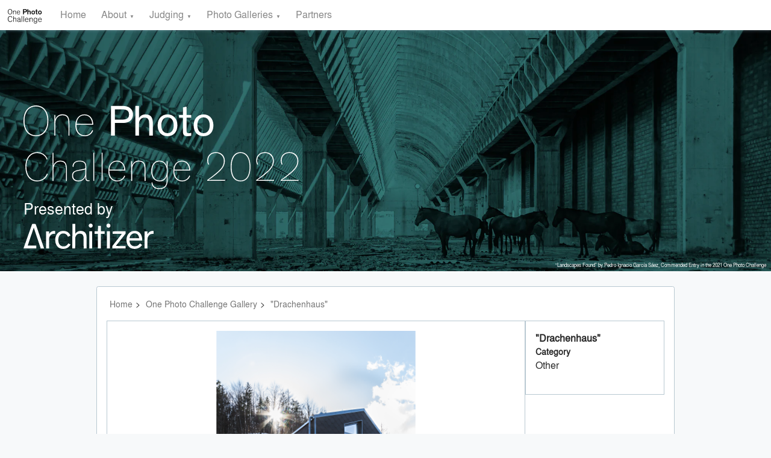

--- FILE ---
content_type: text/html; charset=utf-8
request_url: https://onephotochallenge.secure-platform.com/a/gallery/rounds/14/details/9806
body_size: 20923
content:


<!doctype html>
<html lang="en">
    <head>
        <meta http-equiv="X-UA-Compatible" content="IE=edge"/>
        <meta http-equiv="Content-Type" content="text/html; charset=utf-8"/>
        <meta name="viewport" content="width=device-width, initial-scale=1"/>

        <title>Architizer - &quot;Drachenhaus&quot;</title>
        
        <script>
            // used by custom themes to adjust default UI behaviour
            var awardsThemeConfig = awardsThemeConfig || {};
        </script>

        
<link href="/common/Content/themes/base/publicBundle?v=ooHle7ioMZGHsgYub6JlBEBjTMk" rel="stylesheet" />
<link href="/common/Content/dataTables/css/publicBundle?v=uaSa-sUUTTDDiX1k_82vLHFuWkg" rel="stylesheet" />
<link href="/common/Content/publicBundle?v=MUCG7HEKO4mkhsUQFR5InZ9xlA4" rel="stylesheet" />

<!--[if IE 9]>    
    <style>
        table.dataTable td, table.dataTable th
        {
	        white-space: inherit;
        }
    </style>
<![endif]--> 

        <link href="/common/Content/contentBundle?v=4F3WCYTaIsd1Z4IMJ50kWdjY2IU" rel="stylesheet" />
        <link href="/Content/contentBundle?v=g6_ZaL84Z5hKrZgUeE4PwljL8_g" rel="stylesheet" />
        
    <link href="/Content/jquery.flexslider/bundle?v=Z6wqcdtIcXcoRD3dJvDPi-Km76A" rel="stylesheet" />



        


<script src="/Scripts/commonCmsBundle?v=A1sLJWUwzi3B_GgXXSILZNuE208"></script>

<!--[if lt IE 9]>
    <script type="text/javascript" src="//html5shim.googlecode.com/svn/trunk/html5.js"></script>
<![endif]-->

<script>
    //set ckeditor base path to its real (physical) value to fix ckeditor resources loading
    //must be set before including ~/Scripts/app/modules/widgets/textEditor/commonCmsBundle bundle
    window.CKEDITOR_BASEPATH = "/common/Scripts/ckeditor/";
</script>

<script src="/Scripts/uppy/commonCmsBundle?v=7ENNUny4IgQx0ZRempX32MMIM8o"></script>
<script src="/Scripts/app/common/commonCmsBundle?v=EJ7rgFKFeC8ULaqO6MXrK2b01uU"></script>
<script src="/Scripts/app/modules/widgets/ckeditor/awardsCommonBundle?v=qikafUOAfgFhWu-fI_UVVvtyWbg"></script>
<script src="/Scripts/app/modules/widgets/textEditor/awardsCommonBundle?v=DiSLTnROSFUSgWb_dnleB2f5ROs"></script>
<script src="/Scripts/app/modules/widgets/hierarchyItemSelector/awardsCommonBundle?v=YGMEGCAYn4P-teOQqf-rvVjhO38"></script>

<script src="/Scripts/app/commonCmsPublicBundle?v=CplLNKGmeIsN4kaB7OlBrN5le0s"></script>
<script src="https://code.jquery.com/jquery-migrate-1.4.1.min.js"></script>

<script>
    appConfig = appConfig || {};
    appConfig.regexLib =
    {
        words: /(?:(?:(?![-_(),.=!?;:%^#$&/|~}{*+@№"“”\\'])\S)(?:(?![,.=!?;:%^#$&/|~}{*+@№"“”\\])\S?)+)/gi,
        youtubeVideoLink: /^(?:https?:\/\/)?(?:w{3}\.)?youtu(?:\.be|be\.com)\/(?!playlist|channel|user)(?:\S*v(?:\/|=)|(?:.*\/)?)([a-zA-Z0-9-_]+)(?:\S+)?$/i,
        vimeoLink: /^(?:https?:\/\/)?(?:w{3}\.)?vimeo.com\/(?:channels\/(?:\w+\/)?|groups\/(?:[^\/]*)\/videos\/|album\/(?:\d+)\/video\/|)(\d+)(?:$|\/|\?)$/i,
        gatherVoicesLink: /^(?:https?:\/\/)?advsolvoices\.gv-one\.com\/embed\.html\?(.+)$/i,
        urlProtocol: /(https?|ftp):\/\//i,
        url: /^((https?|ftp):\/\/)?[\w-]+(\.[\w-]+)+([\w.~\[\]'$,@?^=%&\(\)\*\+;:\/~+#!-]*[\w.~\[\]'$,@?^=%&\(\)\*\+;:\/~+#!-])?$/,
        urlDomain: /^([_A-Za-z0-9]+(-[_A-Za-z0-9]+)*\.)+[_A-Za-z]{2,}$/,
        containsGuid: /[0-9a-fA-F]{8}\-[0-9a-fA-F]{4}\-[0-9a-fA-F]{4}\-[0-9a-fA-F]{4}\-[0-9a-fA-F]{12}/,
        tableFieldRowTemplateFieldValuePlaceholder: /{([-a-zA-Z0-9]+)(\.(\w+))?}/g,
        developerItemAlias: /^[a-zA-Z][a-zA-Z0-9]*$/
    };

    appConfig.isDevEnvironment = "False".asBool();
    appConfig.isProductionServer = "True".asBool();
    appConfig.isTestServer = "False".asBool();
    appConfig.isStagingServer = "False".asBool();

    appConfig.isBackend = "False".asBool();
    appConfig.isHighSecurityModeEnabled = "False".asBool();
    appConfig.baseCurrencySymbol = "$";
    appConfig.dateFormat = "M/D/YYYY";
    appConfig.timeFormat = "hh:mm A";
    appConfig.maxFileSize = 2048;
    appConfig.isFilePreviewEnabled = "True".asBool();
    appConfig.isVideoPreviewEnabled = "True".asBool();
    appConfig.applicationRoot = "https://onephotochallenge.secure-platform.com/"; // for prevent problem with localhost http://stackoverflow.com/questions/9121140/cant-get-site-root-url-in-asp-mvc
    appConfig.saveTokenHeaderName = "X-SaveToken";
    appConfig.requestVerificationTokenHeaderName = "RequestVerificationToken";
    appConfig.requestVerificationTokenFormFieldName = "__RequestVerificationToken";
    appConfig.requestVerificationToken = "CfDJ8LYbOMseb1NPtYEDb_ur5qNwM3iZQxMCP7r-qzx2xmv-uj2Wq4TB24bTQWmy0fW1cmFZbzZ_9A3gFH9U1Ywv2jeYPcApfTloTA5LQiEEwFSvt9lbXgw9Omg6p6cv335Bw7jvWp1q6-Z2inAeTPaSE3s";
    appConfig.googleRecaptchaResponseHeaderName = "g-recaptcha-response";
    appConfig.verticalScrollOffset = 0; // can be overridden in public theme scripts.
    appConfig.httpMethodOverrideFormInputName = "X-HTTP-Method-Override";
    appConfig.bulkRowSelectorTemplateUrl = "/common/Scripts/app/modules/widgets/bulkRowSelector/BulkRowSelectorTemplate.html";


    window.currentUser = {"id":0,"firstName":null,"lastName":null,"email":null,"createdAt":"0001-01-01T00:00:00","isSuperAdmin":false,"supportLevel":"None","isGuest":false,"hasExternalAccount":false,"externalAccountData":null,"thirdPartyCorporateIdentifier":null,"passwordExpiresAt":null,"lockoutExpiresAt":null,"backendUserId":null,"effectiveBackendUserPermissions":null,"effectiveBackendUserDefaultSpecificPermissions":null,"supportPhonePrimary":null,"supportPhoneMobile":null,"customData":{},"authenticatorAppSecretKey":null,"fullName":" ","isAnonymous":true,"isBackendUser":false,"isStandardSupportedAdmin":false,"isFullNameRequiredToFill":false,"hasBackendPermissions":false,"hasBackendDefaultSpecificPermissions":false};

    window.googleRecaptchaCallbacks = [];
    window.onGoogleRecaptchaLoadCallback = function ()
    {
        _(window.googleRecaptchaCallbacks).each(function (callback)
        {
            callback();
        });
    };

    $.validator.setDefaults({ debug: appConfig.isDebugMode });
    $(function ()
    {
        // disable annoying selection onkeyup.
        $.fn.numeric.keyup = null;
    });
</script>
        
        <script src="/Scripts/app/common/awardsCommonBundle?v=gHtU8b9_AhmHx8pdw-9MVagFDFc"></script>

        <!-- OneTrust Cookies Consent Notice start for architizer.com -->

<script src="https://cdn.cookielaw.org/scripttemplates/otSDKStub.js"  type="text/javascript" charset="UTF-8" data-domain-script="0196cf18-00e7-72f5-bb7a-fafe36bce8ff" ></script>
<script type="text/javascript">
function OptanonWrapper() { }
</script>
<!-- OneTrust Cookies Consent Notice end for architizer.com -->

<link rel="shortcut icon" href="https://architizer.com/favicon.ico" />

<!-- Openwater Stylesheets -->
<link href="/a/Content/themes/default/style.css" rel="stylesheet">
<link href="/a/Content/themes/default/responsive.css" rel="stylesheet">
<!-- Architizer Stylesheets -->
<link href="https://design-kit.arc.ht/css/adk.css" rel="stylesheet" type="text/css">
<link href="https://design-kit.arc.ht/css/ow.css" rel="stylesheet" type="text/css">

<!-- Segment -->
<script>
  !function(){var analytics=window.analytics=window.analytics||[];if(!analytics.initialize)if(analytics.invoked)window.console&&console.error&&console.error("Segment snippet included twice.");else{analytics.invoked=!0;analytics.methods=["trackSubmit","trackClick","trackLink","trackForm","pageview","identify","reset","group","track","ready","alias","debug","page","once","off","on","addSourceMiddleware","addIntegrationMiddleware","setAnonymousId","addDestinationMiddleware"];analytics.factory=function(e){return function(){var t=Array.prototype.slice.call(arguments);t.unshift(e);analytics.push(t);return analytics}};for(var e=0;e<analytics.methods.length;e++){var key=analytics.methods[e];analytics[key]=analytics.factory(key)}analytics.load=function(key,e){var t=document.createElement("script");t.type="text/javascript";t.async=!0;t.src="https://cdn.segment.com/analytics.js/v1/" + key + "/analytics.min.js";var n=document.getElementsByTagName("script")[0];n.parentNode.insertBefore(t,n);analytics._loadOptions=e};analytics.SNIPPET_VERSION="4.13.1";
    analytics.load("DYoIGAdVHDBryFH2YlcdMexgdWVdzLct");

    // Segment Limitations
    // (mm)(dd)(YYYY)-(SINGULAR_TOKEN_TYPE)438-(4)07f-817d-3c9030178bee
    function getSingularToken() {
      var token = ['00000000', '0438', '407f', '817d', '3c9030178bee'];
      try {
        var date = new Date();
        token[0] = ('0' + (date.getUTCMonth() + 1)).slice(-2) + ('0' + date.getUTCDate()).slice(-2) + date.getUTCFullYear();
      } catch (err) {}
      return token.join('-');
    }

    if (window.currentUser && window.currentUser.thirdPartyCorporateIdentifier) {
      try {
        var architizerCreatedAt = new Date(window.currentUser.createdAt).toISOString();
      } catch (e) {}
      window.globalSegmentOptions = {
        anonymousId: getSingularToken()
      };
      analytics.identify(window.currentUser.thirdPartyCorporateIdentifier, {
        pk: window.currentUser.thirdPartyCorporateIdentifier,
        user_hash: window.currentUser.externalAccountData,
        username: window.currentUser.email,
        email: window.currentUser.email,
        name: window.currentUser.fullName,
        firstName: window.currentUser.firstName,
        lastName: window.currentUser.lastName,
        created_at: architizerCreatedAt
      }, window.globalSegmentOptions);
    } else {
      window.globalSegmentOptions = {
        anonymousId: getSingularToken(),
        userId: null,
        context: {
            ip: '0.0.0.0'
        },
        integrations: {}
      };
      localStorage.setItem('ajs_user_id', null);
      var expires = new Date(new Date().setFullYear(new Date().getFullYear() + 1)).toUTCString();
      var groups = /[-\w\d\_]+(\.[-\w\d\_]+\.com)/.exec(location.host);
      var domain = groups && groups.length > 1 ? groups[1] : location.host;
      domain = (domain[0] === '.' ? '' : '.') + domain;
      document.cookie = 'ajs_user_id=null;expires=' + expires + ';domain=' + domain + ';path=/';
    }

    analytics.page({}, window.globalSegmentOptions);
  }}();
</script>

<!-- Architizer Scripts -->
<script type="text/javascript" src="https://design-kit.arc.ht/js/ow.js"></script>
<script type="text/javascript" src="https://design-kit.arc.ht/js/ow-events.js"></script>

<meta property="og:title" content="The One Photo Challenge: Send Us a Photo. Tell Us a Story. Win $2,500">
<meta property="og:image" content="https://cdn.filestackcontent.com/kJCCmxmS4aBIvbPcR15k?8-16-18_19-18-57_BarrettDoherty.jpg">
<meta name="twitter:card" content="summary_large_image">
        


<style>





</style>



<script>
  (function(i,s,o,g,r,a,m){i['GoogleAnalyticsObject']=r;i[r]=i[r]||function(){
  (i[r].q=i[r].q||[]).push(arguments)},i[r].l=1*new Date();a=s.createElement(o),
  m=s.getElementsByTagName(o)[0];a.async=1;a.src=g;m.parentNode.insertBefore(a,m)
  })(window,document,'script','https://www.google-analytics.com/analytics.js','ga');

  ga('create', 'UA-39112981-1', 'auto');
  ga('send', 'pageview');

</script>
        <script>
            window.clientTerms = {"applicant":"Applicant","applicants":"Applicants","application":"Application","applications":"Applications","anApplication":"an Application","solicitation":"Program","solicitations":"Programs","submitSubmission":"Submit","submission":"Submission","submissions":"Submissions","judgeVerb":"Judge","judgeNoun":"Judge","judges":"Judges","judging":"Judging","judged":"Judged","organization":"Organization","organizations":"Organizations","letterOfRecommendation":"Letter of Recommendation","lettersOfRecommendation":"Letters of Recommendation","aLetterOfRecommendation":"a Letter of Recommendation","invoice":"Invoice","invoices":"Invoices","generalScores":"General Scores","check":"Check","vat":"VAT","winner":"Winner","winners":"Winners","winning":"Winning","saveAndFinalize":"Save and Finalize","addToCart":"Save and Submit","saveAndGoToNext":"Save and Go to Next","discountCode":"Discount Code","rank":"Rank","ranked":"Ranked","ranking":"Ranking","unranked":"Unranked","otherAwardsOrDistinctions":"Other Awards / Distinctions","session":"Session","sessions":"Sessions","sessionChair":"Session Chair","sessionChairs":"Session Chairs","collaborator":"Collaborator","collaborators":"Collaborators","category":"Category","categories":"Categories","incomplete":"Incomplete","inCart":"In Cart","complete":"Complete","disapproved":"Disapproved"};
            appConfig.backgroundJobPollUrl = "/a/backgroundjobs/details?jobId={{:jobId}}";
            appConfig.keepUserSessionAliveUrl = "/a/account/keepusersessionalive";
            appConfig.fileInfoUrl = "/a/thirdpartyrequests/fileinfo?fileUrl={{:fileUrl}}";
        </script>

    </head>
    <body class="">
        <div id="globalSpinner" style="display: none;"></div>
        <a href="#skipToContent" class="screenreader-only">[Skip to Content]</a>
        <div id="warp">
            <!--header start here-->
            
            <!-- Header -->

<span class="adk">
  <header class="site-header site-header-sticky" role="banner">
    <div class="openwater">
      <a href="/a/" class="logo">
        <?xml version="1.0" encoding="utf-8"?>
        <svg version="1.1" xmlns="http://www.w3.org/2000/svg" xmlns:xlink="http://www.w3.org/1999/xlink" x="0px" y="0px" viewBox="0 0 200.98 85.76" xml:space="preserve" width="60" height="24">
          <path d="M13.46,0c8.1,0,13,6.21,13,15.85s-4.86,15.85-13,15.85-13-6.35-13-15.85S5.35,0,13.46,0Zm0,29.22c6,0,10-5.44,10-13.37s-3.87-13.37-10-13.37-10,5.45-10,13.37S7.42,29.22,13.46,29.22Z" />
          <path d="M48.76,31.16H46.1V19.63c0-3.37-.23-5.36-1.35-6.57a4.9,4.9,0,0,0-3.83-1.4,5.68,5.68,0,0,0-4.37,1.76,7.2,7.2,0,0,0-1.8,5V31.16H32.09V9.73h2.66v3.55c.81-2.07,3.15-4,6.8-4a6.89,6.89,0,0,1,5.31,2.07c1.36,1.53,1.9,3,1.9,7.75Z" />
          <path d="M73.29,25.89A10,10,0,0,1,64,31.7c-6,0-9.91-4.1-9.91-11.39,0-6.53,3.92-11.08,9.69-11.08,6.21,0,9.36,4.77,9.36,11.12v.36H56.81V21c0,5.58,3.24,8.33,7.25,8.33a7.79,7.79,0,0,0,7.21-4.77ZM56.9,18.55H70.23c0-3.47-2.34-7.11-6.48-7.11C59.83,11.44,57.26,14.23,56.9,18.55Z" />
          <path d="M91,.54h10.22c3.78,0,7.34.18,9.82,2.3a9.09,9.09,0,0,1,3,7,9.31,9.31,0,0,1-3,7.11c-2.48,2.12-6,2.3-9.82,2.3H96.43V31.16H91Zm5.4,13.82H102a10.6,10.6,0,0,0,4.28-.58,4.34,4.34,0,0,0,2.21-4,4.27,4.27,0,0,0-2.21-3.92A10.39,10.39,0,0,0,102,5.31H96.43Z" />
          <path d="M135.92,31.16h-5.14V20.31a15.36,15.36,0,0,0-.36-4.1c-.45-1.53-1.57-2.48-3.78-2.48-3.19,0-4.73,2.48-4.73,5.95V31.16h-5.13V.54h5.13V12.47c1-1.89,3.43-3.28,6.67-3.28a6.84,6.84,0,0,1,5.9,2.65c1,1.4,1.44,3,1.44,7.16Z" />
          <path d="M151,9.23c6.53,0,10.72,4.41,10.72,11.3S157.57,31.7,151,31.7s-10.72-4.32-10.72-11.17S144.47,9.23,151,9.23Zm0,18.06c3.29,0,5.63-2.61,5.63-6.85S154.38,13.6,151,13.6s-5.63,2.57-5.63,6.84S147.71,27.29,151,27.29Z" />
          <path d="M177.74,31.34a17.52,17.52,0,0,1-3.83.36c-2.07,0-4.23-.41-5.4-1.85-.86-1-.9-2.25-.9-4.32V13.73H163v-4h4.59V2.25l5.13-1.12v8.6h5v4h-5v11c0,1.21.18,1.8.59,2.2a3,3,0,0,0,2.16.59,14.17,14.17,0,0,0,2.25-.18Z" />
          <path d="M190.71,9.23c6.53,0,10.71,4.41,10.71,11.3S197.28,31.7,190.71,31.7,180,27.38,180,20.53,184.18,9.23,190.71,9.23Zm0,18.06c3.28,0,5.63-2.61,5.63-6.85s-2.26-6.84-5.63-6.84-5.63,2.57-5.63,6.84S187.42,27.29,190.71,27.29Z" />
          <path d="M24.46,51.6c-1.54-3.81-4.61-7.13-9.76-7.13-6.78,0-11,5.94-11,14.66s4.21,14.65,11,14.65c5.45,0,8.47-3.36,9.86-7.23L27.33,68c-1.73,4-5.15,8.51-12.63,8.51C5.59,76.55.44,69.72.44,59.13S5.84,41.7,14.7,41.7a12.83,12.83,0,0,1,12.48,8.12Z" />
          <path d="M50.79,76H47.87V63.29c0-3.72-.25-5.89-1.49-7.23a5.37,5.37,0,0,0-4.2-1.54,6.29,6.29,0,0,0-4.81,1.93,8,8,0,0,0-2,5.5V76H32.47V42.3h2.92v14c.89-2.28,3.47-4.46,7.48-4.46a7.55,7.55,0,0,1,5.84,2.28c1.49,1.68,2.08,3.27,2.08,8.51Z" />
          <path d="M57,59.23c-.1-4.66,3.76-7.38,8.91-7.38,4.8,0,8.36,1.49,8.36,7.43V71c0,1.93.15,3.07,1.89,3.07A3.94,3.94,0,0,0,78,73.63v2.28a5.46,5.46,0,0,1-2.53.55c-2.27,0-3.91-1.24-3.81-3.82h0c-.84,1.84-3.32,3.91-7.47,3.91-4.81,0-7.73-2.72-7.73-7.17A5.92,5.92,0,0,1,58,64.92c1.38-1.34,3.61-2.08,6.48-2.57l5.84-1.09c.84-.15,1.19-.25,1.19-1.29v-.74c0-3.27-1.53-4.95-5.74-4.95-4,0-6,2.08-6,5.59Zm14.5,4.06a14.07,14.07,0,0,1-2.47.59l-3.91.74c-3.07.6-5.7,1.24-5.7,4.71,0,3.17,2.13,4.75,5.25,4.75,3.71,0,6.83-2.53,6.83-6.44Z" />
          <path d="M85.09,76H82.17V42.3h2.92Z" />
          <path d="M96.13,76H93.21V42.3h2.92Z" />
          <path d="M123.31,70.17a11,11,0,0,1-10.25,6.38c-6.63,0-10.89-4.5-10.89-12.52,0-7.18,4.31-12.18,10.65-12.18,6.83,0,10.29,5.25,10.29,12.23v.4H105.19v.34c0,6.14,3.57,9.16,8,9.16a8.55,8.55,0,0,0,7.92-5.25Zm-18-8.07h14.65c0-3.81-2.57-7.82-7.12-7.82C108.51,54.28,105.69,57.35,105.29,62.1Z" />
          <path d="M147.76,76h-2.92V63.29c0-3.72-.24-5.89-1.48-7.23a5.39,5.39,0,0,0-4.21-1.54,6.26,6.26,0,0,0-4.8,1.93,7.92,7.92,0,0,0-2,5.5V76h-2.92V52.39h2.92v3.92c.89-2.28,3.46-4.46,7.47-4.46a7.57,7.57,0,0,1,5.85,2.28c1.48,1.68,2.07,3.27,2.07,8.51Z" />
          <path d="M174.15,75c0,7.38-3.17,10.74-10.15,10.74-6.68,0-9.26-3.36-9.51-7.77l2.83-.79c.29,3.41,1.88,6.09,6.68,6.09,6.44,0,7.23-4.21,7.23-9.31V71.55c-1.24,2.78-3.86,4.66-7.73,4.66-6,0-9.9-4.51-9.9-12.13s4.11-12.23,10-12.23a8.18,8.18,0,0,1,7.68,4.41V52.39h2.92ZM164.1,54.37c-4.56,0-7.43,3.37-7.43,9.61s2.68,9.6,7.33,9.6,7.33-3.41,7.33-9.55S168.51,54.37,164.1,54.37Z" />
          <path d="M201.42,70.17a10.93,10.93,0,0,1-10.24,6.38c-6.64,0-10.9-4.5-10.9-12.52,0-7.18,4.31-12.18,10.65-12.18,6.83,0,10.3,5.25,10.3,12.23v.4H183.3v.34c0,6.14,3.57,9.16,8,9.16a8.56,8.56,0,0,0,7.93-5.25Zm-18-8.07h14.66c0-3.81-2.58-7.82-7.13-7.82C186.62,54.28,183.8,57.35,183.4,62.1Z" />
        </svg>
      </a>
      <a class='mobile_nav' href='#'>Menu</a><nav role='navigation' id='site-navigation' class='main-navigation'><div class='nav-menu'><ul><li><a href='https://onephotochallenge.secure-platform.com/a/'>Home</a></li><li><a href='https://onephotochallenge.secure-platform.com/a/account/login'>My Account</a></li><li><a>About</a><ul><li><a href='https://onephotochallenge.secure-platform.com/a/page/about/about-one-photo'>About One Photo</a></li><li><a href='https://onephotochallenge.secure-platform.com/a/page/about/faq'>FAQ</a></li><li><a href='https://onephotochallenge.secure-platform.com/a/page/about/eligibility'>Eligibility and Guidelines</a></li></ul></li><li><a>Judging</a><ul><li><a href='https://onephotochallenge.secure-platform.com/a/page/judging/jurors'>Jurors</a></li><li><a href='https://onephotochallenge.secure-platform.com/a/page/judging/judging-criteria'>Judging Criteria</a></li></ul></li><li><a>Photo Galleries</a><ul><li><a href='https://onephotochallenge.secure-platform.com:443/a/gallery?roundId=50'>2022 Finalists</a></li><li><a href='https://onephotochallenge.secure-platform.com:443/a/gallery?roundId=38'>2021 Finalists</a></li><li><a href='https://onephotochallenge.secure-platform.com:443/a/gallery?roundId=37'>2021 Entrants</a></li><li><a href='https://onephotochallenge.secure-platform.com:443/a/gallery?roundId=15'>2020 Finalists</a></li><li><a href='https://onephotochallenge.secure-platform.com:443/a/gallery?roundId=14'>2020 Entrants</a></li></ul></li><li><a href='https://onephotochallenge.secure-platform.com/a/page/sponsorship-opportunities'>Partners</a></li></ul></div></nav>
    </div>
  </header>
  <!-- Banner -->
  <div class="one-photo-challenge-banner sticky-container">
    <div>
      <div class="one-photo-challenge-logo">
        <?xml version="1.0" encoding="utf-8"?>
        <svg version="1.1" x="0px" y="0px" viewBox="0 0 286.374 86.859" fill="white" xmlns="http://www.w3.org/2000/svg">
          <path d="M 12.94 0 C 21.05 0 25.89 6.29 25.89 15.93 C 25.89 25.57 21.09 31.86 12.94 31.86 C 4.79 31.86 0 25.57 0 15.93 C 0 6.29 4.89 0 12.94 0 Z M 12.94 30.91 C 20.14 30.91 24.85 25.12 24.85 15.91 C 24.85 6.7 20.28 1 12.94 1 C 5.6 1 1.04 6.79 1.04 16 C 1.04 25.21 5.75 30.91 12.94 30.91 Z"/>
          <path d="M 47.79 31.32 L 46.79 31.32 L 46.79 19.64 C 46.837 17.927 46.703 16.214 46.39 14.53 C 45.75 11.81 44.17 10.18 40.39 10.18 C 35.78 10.18 33.11 14.03 33.11 18.38 L 33.11 31.32 L 32.11 31.32 L 32.11 9.78 L 33.11 9.78 L 33.11 14.39 C 34.131 11.167 37.204 9.045 40.58 9.23 C 44.92 9.23 46.69 11.36 47.37 14.35 C 47.647 15.796 47.768 17.268 47.73 18.74 L 47.79 31.32 Z"/>
          <path d="M 72.59 20 L 55.07 20 L 55.07 20.41 C 55.07 26.65 58.2 30.95 63.72 30.95 C 68.02 30.95 70.37 28.37 71.59 25.38 L 72.41 26.2 C 70.986 29.749 67.492 32.028 63.67 31.9 C 57.97 31.9 53.99 27.69 53.99 20.68 C 53.99 13.89 57.74 9.27 63.31 9.27 C 68.65 9.23 72.51 13 72.59 20 Z M 71.51 19 C 71.01 13.34 68.02 10.17 63.36 10.17 C 58.7 10.17 55.71 13.43 55.21 19 L 71.51 19 Z"/>
          <path d="M 95.08 31.32 L 91.08 31.32 L 91.08 0.54 L 102.51 0.54 C 104.63 0.42 106.752 0.73 108.75 1.45 C 111.978 2.726 114.047 5.902 113.91 9.37 C 114.027 12.363 112.49 15.179 109.91 16.7 C 107.69 18.01 105.43 18.19 101.99 18.19 L 95.07 18.19 L 95.08 31.32 Z M 95.08 14.66 L 102.45 14.66 C 103.92 14.736 105.393 14.554 106.8 14.12 C 108.97 13.31 109.8 11.72 109.8 9.37 C 109.8 7.02 108.94 5.43 106.8 4.62 C 105.395 4.177 103.921 3.991 102.45 4.07 L 95.08 4.07 L 95.08 14.66 Z"/>
          <path d="M 134.51 31.32 L 130.75 31.32 L 130.75 18.78 C 130.75 14.12 129.03 12.58 125.87 12.58 C 122.25 12.58 120.16 15.48 120.16 18.87 L 120.16 31.32 L 116.41 31.32 L 116.41 0.54 L 120.16 0.54 L 120.16 13 C 121.592 10.562 124.267 9.129 127.09 9.29 C 129.89 9.29 131.98 10.29 133.15 12.05 C 134.156 13.803 134.629 15.812 134.51 17.83 L 134.51 31.32 Z"/>
          <path d="M 149.83 9.28 C 155.9 9.28 160.11 13.71 160.11 20.64 C 160.11 27.57 155.99 31.86 149.83 31.86 C 143.67 31.86 139.56 27.52 139.56 20.64 C 139.56 13.76 143.77 9.28 149.83 9.28 Z M 149.83 28.74 C 153.64 28.74 156.26 25.74 156.26 20.59 C 156.26 15.44 153.73 12.36 149.83 12.36 C 145.93 12.36 143.41 15.43 143.41 20.59 C 143.41 25.75 146.03 28.74 149.83 28.74 L 149.83 28.74 Z"/>
          <path d="M 161.78 9.78 L 165.94 9.78 L 165.94 2 L 169.7 1.19 L 169.7 9.79 L 174.45 9.79 L 174.45 12.64 L 169.7 12.64 L 169.7 26 C 169.633 26.683 169.744 27.372 170.02 28 C 170.29 28.5 170.79 28.73 171.96 28.73 C 172.796 28.715 173.63 28.624 174.45 28.46 L 174.45 31.4 C 173.223 31.702 171.964 31.853 170.7 31.85 C 168.7 31.85 166.89 31.4 166.22 29.59 C 166.005 28.919 165.91 28.214 165.94 27.51 L 165.94 12.63 L 161.78 12.63 L 161.78 9.78 Z"/>
          <path d="M 187.3 9.28 C 193.37 9.28 197.58 13.71 197.58 20.64 C 197.58 27.57 193.51 31.86 187.3 31.86 C 181.09 31.86 177.03 27.52 177.03 20.64 C 177.03 13.76 181.24 9.28 187.3 9.28 Z M 187.3 28.74 C 191.11 28.74 193.73 25.74 193.73 20.59 C 193.73 15.44 191.2 12.36 187.3 12.36 C 183.4 12.36 180.88 15.43 180.88 20.59 C 180.88 25.75 183.51 28.74 187.3 28.74 L 187.3 28.74 Z"/>
          <path d="M25.25,71.24a11.27,11.27,0,0,1-11,7.48C6.6,78.72,2,72.75,2,63.59S6.64,48.47,14.29,48.47a11.18,11.18,0,0,1,10.74,7l-.73.78a10.41,10.41,0,0,0-10-6.88C7.33,49.37,3,54.87,3,63.59S7.42,77.82,14.29,77.82c4.73,0,8.38-2.67,10.14-7.22Z"/>
          <path d="M45.14,78.2H44.2V67.12a22.66,22.66,0,0,0-.39-4.86c-.6-2.58-2.11-4.12-5.67-4.12-4.39,0-6.92,3.65-6.92,7.78V78.2h-.95V49h.95V62.13h0a7,7,0,0,1,7.09-4.89c4.13,0,5.8,2,6.45,4.85a19.26,19.26,0,0,1,.34,4.17Z"/>
          <path d="M68.69,78.38a6.16,6.16,0,0,1-1.29.12c-2.37,0-3-1.41-3-3.6,0-.39,0-1.12,0-1.55h0c-.64,2.53-2.7,5.37-7.52,5.37-4.29,0-6.36-2.58-6.36-6s2.24-5,6.23-5.76l6.11-1.16c1-.17,1.54-.34,1.54-1.46v-.82c0-3.48-1.59-5.41-6.06-5.41-4.29,0-6.31,2-6.31,5.8l-1-.6c0-3.91,2.92-6.06,7.26-6.06,2.19,0,4.21.39,5.5,1.67.95.95,1.51,2.2,1.51,5V74.29c0,1.42.13,2.2.64,2.75a2.18,2.18,0,0,0,1.63.56,3.65,3.65,0,0,0,1-.13ZM64.43,66.17a11.55,11.55,0,0,1-3.39.91l-3.18.55c-3.14.56-6.28,1.25-6.28,5.07,0,3.36,2.28,5.12,5.68,5.12a6.8,6.8,0,0,0,5.84-3.1,9.33,9.33,0,0,0,1.33-5.45Z"/>
          <path d="M73.58,78.2h-.94V49h.94Z"/>
          <path d="M82.26,78.2h-.94V49h.94Z"/>
          <path d="M105.94,67.42H89.31v.39c0,5.93,3,10,8.2,10,4.09,0,6.32-2.45,7.48-5.29l.77.78a8.61,8.61,0,0,1-8.29,5.41c-5.41,0-9.2-4-9.2-10.66,0-6.44,3.57-10.82,8.86-10.82C102.2,57.24,105.85,60.84,105.94,67.42Zm-1.08-.9c-.47-5.37-3.31-8.38-7.73-8.38s-7.27,3.09-7.74,8.38Z"/>
          <path d="M127,78.2h-1V67.12a22.73,22.73,0,0,0-.38-4.86c-.6-2.58-2.11-4.12-5.67-4.12-4.39,0-6.92,3.65-6.92,7.78V78.2h-1V57.75h1v4.38h0a7,7,0,0,1,7.09-4.89c4.13,0,5.8,2,6.45,4.85a19.92,19.92,0,0,1,.34,4.17Z"/>
          <path d="M150,75c0,3.61-.17,5.25-.73,6.84-1.16,3.22-3.82,4.85-7.9,4.85-5.85,0-8-3.22-8.17-6.44l.9-.73c.09,3.95,2.63,6.27,7.27,6.27,3.52,0,6.06-1.33,7.13-4.6.39-1.24.56-2.62.56-6.14V73.22H149c-.77,2.53-2.7,5.5-7.56,5.5-5.2,0-8.51-4.13-8.51-10.66s3.06-10.82,8.51-10.82A7.49,7.49,0,0,1,149,63H149V57.75H150Zm-8.42-16.88c-4.51,0-7.6,3.39-7.6,9.84,0,6.27,2.87,9.84,7.56,9.84s7.65-3.48,7.65-9.67C149.16,61.79,146,58.14,141.55,58.14Z"/>
          <path d="M173.52,67.42H156.89v.39c0,5.93,3,10,8.21,10,4.08,0,6.31-2.45,7.47-5.29l.78.78a8.63,8.63,0,0,1-8.3,5.41c-5.41,0-9.19-4-9.19-10.66,0-6.44,3.56-10.82,8.85-10.82C169.78,57.24,173.43,60.84,173.52,67.42Zm-1.08-.9c-.47-5.37-3.3-8.38-7.73-8.38s-7.26,3.09-7.73,8.38Z"/>
          <path d="M 209.678 78.177 L 191.064 78.177 L 191.064 77.361 C 194.812 74.76 198.418 71.963 201.865 68.981 C 205.287 65.93 208.423 62.8 208.423 57.776 C 208.717 53.08 204.861 49.16 200.131 49.35 C 194.737 49.35 192.148 53.002 192.148 57.04 C 192.139 58.529 192.48 60 193.14 61.337 L 191.932 61.076 C 191.416 59.777 191.154 58.391 191.156 56.994 C 191.156 52.401 194.349 48.455 200.177 48.455 C 206.484 48.455 209.473 52.708 209.473 57.686 C 209.473 63.651 205.013 67.608 200.781 71.124 C 198.132 73.355 195.348 75.422 192.444 77.316 C 193.437 77.316 195.045 77.224 196.641 77.224 L 209.723 77.224 L 209.678 78.177 Z" style=""/>
          <path d="M 215.517 63.617 C 215.517 55.066 218.71 48.455 225.781 48.455 C 232.853 48.455 236.103 55.066 236.103 63.617 C 236.103 71.554 233.559 78.688 225.781 78.688 C 218.003 78.688 215.517 71.6 215.517 63.617 Z M 216.509 63.526 C 216.509 70.908 218.665 77.791 225.839 77.791 C 233.012 77.791 235.167 70.908 235.167 63.526 C 235.167 55.587 232.146 49.35 225.839 49.35 C 219.531 49.35 216.509 55.577 216.509 63.526 Z" style=""/>
          <path d="M 260.658 78.177 L 242.034 78.177 L 242.034 77.361 C 245.783 74.764 249.389 71.966 252.834 68.981 C 256.256 65.93 259.404 62.8 259.404 57.776 C 259.698 53.08 255.841 49.16 251.111 49.35 C 245.707 49.35 243.128 53.002 243.128 57.04 C 243.125 58.528 243.463 59.999 244.12 61.337 L 242.912 61.076 C 242.395 59.777 242.134 58.391 242.136 56.994 C 242.136 52.401 245.33 48.455 251.169 48.455 C 257.476 48.455 260.453 52.708 260.453 57.686 C 260.453 63.651 256.005 67.608 251.774 71.124 C 249.119 73.35 246.335 75.417 243.436 77.316 C 244.428 77.316 246.025 77.224 247.621 77.224 L 260.714 77.224 L 260.658 78.177 Z" style=""/>
          <path d="M 286.149 78.177 L 267.524 78.177 L 267.524 77.361 C 271.273 74.764 274.879 71.966 278.325 68.981 C 281.745 65.93 284.893 62.8 284.893 57.776 C 285.189 53.075 281.325 49.154 276.591 49.35 C 271.196 49.35 268.607 53.002 268.607 57.04 C 268.598 58.529 268.938 60 269.599 61.337 L 268.391 61.076 C 267.875 59.777 267.614 58.391 267.616 56.994 C 267.616 52.401 270.809 48.455 276.637 48.455 C 282.943 48.455 285.932 52.708 285.932 57.686 C 285.932 63.651 281.484 67.608 277.241 71.124 C 274.584 73.355 271.793 75.424 268.881 77.316 C 269.884 77.316 271.481 77.224 273.078 77.224 L 286.171 77.224 L 286.149 78.177 Z" style=""/>
        </svg>
      </div>
      <div class="architizer-logo">
        <h3 class="white mb-xs">Presented by</h3>
        <?xml version="1.0" encoding="utf-8"?>
        <svg version="1.1" xmlns="http://www.w3.org/2000/svg" xmlns:xlink="http://www.w3.org/1999/xlink" x="0px" y="0px" viewBox="0 0 400 77.2" xml:space="preserve" fill="white">
          <path d="M204.5,0.4c-4.3,1.5-5.4,7.2-2.1,10.3c4,3.8,10.4,1,10.4-4.5C212.7,1.8,208.6-1.1,204.5,0.4L204.5,0.4z M204.5,0.4"/>
          <path d="M258.8,0.6c-2.5,1.1-3.7,3-3.7,5.7c0,6.5,8.7,8.7,11.6,2.8C269.3,3.9,264-1.8,258.8,0.6L258.8,0.6z M258.8,0.6"/>
          <path d="M26.5,1.6c-0.1,0.3-5.9,16.6-13,36.4S0.6,74.2,0.4,74.8L0,75.9h39.4v-8.6H26.2c-10.5,0-13.2-0.1-13.1-0.4 c0.1-0.3,4.8-14,9.2-27.2c7.6-22.4,9.2-27,9.3-27c0.1,0,1.3,3.6,2.8,8c1.5,4.4,4.9,14.7,7.7,22.9c2.8,8.2,6.4,18.8,8,23.5l2.9,8.7 h10.4l-1.3-3.8c-0.8-2.1-6.6-18.8-13-37.1C42.8,16.6,37.4,1.5,37.4,1.4c-0.1-0.2-2.2-0.3-5.4-0.3C27.2,1.1,26.7,1.1,26.5,1.6 L26.5,1.6z M26.5,1.6"/>
          <path d="M150.1,38.5v37.4h8.9l0.1-16.6c0.1-14.8,0.1-16.8,0.6-18.2c0.8-2.5,2-4.8,3.6-6.5c2.7-2.8,5.5-3.9,9.9-3.9 c6.3,0,9.5,2.4,11.1,8.4c0.4,1.6,0.5,3.9,0.6,19.4l0.1,17.6l4.5-0.1l4.5-0.1V59.7c0-18.1-0.1-21.9-0.9-25 c-2.2-8.4-8.3-12.5-18.1-12.1c-4,0.1-6.3,0.8-9.2,2.4c-1.8,1-4.4,3.4-5.9,5.3l-0.7,1l0-15.1V1.1h-8.9V38.5z M150.1,38.5"/>
          <path d="M228.8,15.3v8.3h-10.3v7.5l5.1,0.1l5.1,0.1l0.1,22.3l0.1,22.3h8.9l0.1-22.3l0.1-22.3l5.8-0.1l5.8-0.1v-7.5 h-11.7V6.9h-8.9V15.3z M228.8,15.3"/>
          <path d="M92.1,22.5c-2.1,0.3-4.8,1.3-6.7,2.4c-2.8,1.7-5.5,4.6-6.4,7c-0.3,0.9-0.4,0.6-0.4-3.6l0-4.6h-9.2v52.3h9.2 v-15c0-17,0-17.2,2.1-21.4c2-4.1,5.1-6.8,9.1-8c1.6-0.4,6.6-0.6,7.1-0.3c0.2,0.1,0.3-1.4,0.3-4.3v-4.4l-1.4-0.2 C94.2,22.2,94.1,22.2,92.1,22.5L92.1,22.5z M92.1,22.5"/>
          <path d="M395.4,22.4c-0.3,0.1-1.3,0.2-2.1,0.4c-4.7,0.9-9.6,4.6-11.5,8.8l-0.6,1.4l-0.1-4.7l-0.1-4.6h-8.9v52.3h8.9 l0.1-15.2c0.1-17,0.1-16.7,2.1-21c2.7-5.6,7.3-8.5,13.4-8.5c1.5,0,2.8,0.1,3,0.2c0.2,0.1,0.3-1.3,0.3-4.3v-4.4l-1.4-0.2 C397,22.2,396.3,22.2,395.4,22.4L395.4,22.4z M395.4,22.4"/>
          <path d="M116.7,23c-4.8,1-8.3,3-11.7,6.4c-5.2,5.3-7.9,13.3-7.4,22.2c0.4,8.6,3,15,7.9,19.5c2.5,2.3,4.4,3.4,7.8,4.6 c10.3,3.5,22,0.6,28.1-6.9c1.4-1.7,3.3-4.8,3.1-5c-0.5-0.5-7.1-3.5-7.1-3.3c-0.1,0.1-0.6,1-1.1,2c-1.8,3.1-4.9,5.4-8.8,6.6 c-2.3,0.7-7.2,0.7-9.3,0c-5-1.7-8.6-5.7-10.3-11.6c-0.9-3.1-1.1-10.2-0.3-13.9c1.8-8.5,7.3-13.5,14.9-13.5 c6.1,0,10.8,3.1,13.4,8.6c0.4,0.9,0.9,1.6,1,1.6c0.1,0,1.8-0.8,3.8-1.9l3.6-1.8l-0.5-1.2c-0.9-2.1-3-5.2-4.8-6.9 c-2.6-2.5-5.6-4.2-9.8-5.3C126.5,22.4,119.7,22.3,116.7,23L116.7,23z M116.7,23"/>
          <path d="M336.2,22.9c-14.2,3.1-22,17.2-18.8,34c0.6,3.3,1.9,6.8,3.4,9.3c1.5,2.5,5.1,6.1,7.6,7.6 c8.5,5,21.1,4.3,29.3-1.5c3.2-2.3,7.1-6.5,6.6-7.3c-0.1-0.1-1.5-1.2-3.2-2.4l-3-2.1l-0.7,0.9c-0.4,0.5-1.6,1.8-2.7,2.9 c-3.4,3.4-7.4,4.9-12.5,4.9c-8.9,0-15.2-5.9-16.2-15.3l-0.2-2.1H365v-2.2c0-2.9-0.4-6.7-1.1-9.3c-2.4-9.6-8.3-15.7-16.8-17.5 C344,22.4,339,22.3,336.2,22.9L336.2,22.9z M344.7,30.1c4.8,1,8.1,4.1,9.8,9.3c0.4,1.1,0.8,2.8,0.9,3.7l0.2,1.6H341 c-14.3,0-14.6,0-14.6-0.6c0-1.3,0.7-3.6,1.7-5.8C331,32,337.7,28.6,344.7,30.1L344.7,30.1z M344.7,30.1"/>
          <path d="M202.1,49.7v26.1h9.2V23.6h-9.2V49.7z M202.1,49.7"/>
          <path d="M256.6,49.7v26.1h9.2V23.6h-9.2V49.7z M256.6,49.7"/>
          <path d="M274.5,23.8c-0.1,0.1-0.2,1.8-0.2,3.8v3.6l14,0.1l14,0.1L287.7,50L273,68.8v7.1h41.1v-7.5L299,68.3l-15.1-0.1 l30-37.5v-7.1h-19.5C283.5,23.6,274.6,23.7,274.5,23.8L274.5,23.8z M274.5,23.8"/>
        </svg>
      </div>
    </div>
    <h6 class="credit fs-xs mb-0 pb-xxs pl-xs pr-xs white">“Landscapes Found” by Pedro Ignacio García Sáez, Commended Entry in the 2021 One Photo Challenge</h6>
  </div>
</span>
            <!--header end here-->
            <div id="content" class="core">
                <a id="skipToContent" name="skipToContent" class="screenreader-only" title="Begin Content"></a>
                





    <ul id="breadcrumb_745948b2465a4d60b60c646d9fc05dbe" class="breadcrumb" data-start="2">
            <li>
                        <a aria-label="Home" href="/a">Home</a>
            </li>
            <li>
                        <a aria-label="One Photo Challenge Gallery" href="/a/gallery?roundId=14">One Photo Challenge Gallery</a>
            </li>
            <li>
                    <a aria-label="&quot;Drachenhaus&quot;">&quot;Drachenhaus&quot;</a>
            </li>
    </ul>

<script>
    $(function ()
    {
        window.breadcrumb = new common.widgets.BreadcrumbView({ el: "#breadcrumb_745948b2465a4d60b60c646d9fc05dbe" });
    });
</script>




<style>
    .gallery_details .wbox
    {
        margin: unset;
    }

    .gallery_details .videoContainer
    {
        width: 100%;
        margin: unset;
    }

    .propinfo_outer
    {
        margin: unset;
        float: left;
        width: 75%;
    }

    .gallery_mainContent.wbox
    {
        width: 100%;
        margin: unset;
        text-align: center;
        float: unset;
        padding: unset;
    }

    .videoList.wbox
    {
        text-align: center;
    }

    .gallery_info
    {
        width: 25%;
        margin: unset;
    }

    .otherInfo.wbox
    {
        padding-top: unset;
    }

    @media only screen and (max-width: 1023px)
    {
        .gallery_info, .propinfo_outer
        {
            width: 100%;
        }
    }
</style>


<div class="gallery_details">
    <div class="propinfo_outer">
        <div class="gallery_mainContent wbox">
                <div class="gallery_slider">
                    <div id="slider" class="flexslider">
                        <ul class="slides">
                                <li>
                                    <a href="https://onephotochallenge.secure-platform.com/file/3448/eyJ0eXAiOiJKV1QiLCJhbGciOiJIUzI1NiJ9.eyJtZWRpYUlkIjozNDQ4LCJhbGxvd05vdFNpZ25lZFVybCI6IkZhbHNlIiwiaWdub3JlT3BlbldhdGVyTWVkaWFVcmxHZW5lcmF0aW9uTW9kZSI6IkZhbHNlIiwiZm9yY2VEb3dubG9hZCI6IkZhbHNlIn0.QumY7wc2ikfnmuE61t4fSREsMEiMOcYNzxs-sgSuYv8?COMMOD%20HOUSE%20NG_TAMARA%20Frisch_Drachenhaus%20%288%29.jpg" target="_blank">
                                        <img alt="Gallery Image" src="https://openwaterserverless.azurewebsites.net/api/imageconvert?url=https%3A%2F%2Fcdn.filestackcontent.com%2FVARXw2vQTF6Jyb9VtFNq%3FCOMMOD%20HOUSE%20NG_TAMARA%20Frisch_Drachenhaus%20%288%29.jpg&amp;width=640&amp;height=480&amp;color=white" />
                                    </a>
                                </li>
                        </ul>
                    </div>
                </div>
        </div>
        <div class="otherInfo wbox">
<h3><strong>&quot;&quot;Drachenhaus&quot;&quot;</strong>&nbsp;by Michaela Maresch, ,<br />
</h3>

<h3>&nbsp;</h3>

<h3>COMMOD HOUSE NG &quot;Drachenhaus&quot; is an ecological modular house in timber frame construction. <br/><br/>The owners wanted to create a living space for their family of 4 that sealed as little floor space as possible and still offered ample space. All materials used can be recycled or deconstructed according to the cradle-to-cradle principle and thus make a positive contribution to environmental protection and conservation of resources.<br/><br/>&quot;Drachenhaus&quot; displays an elegant, anthracite shell that was homogeneously drawn through from the asymmetrical gable roof over the fa&#231;ade, only partially interrupted by larch elements. A balcony and a loggia provide breathtaking views of the extensive mountain landscape of the surrounding area. By using the space horizontally with the hidden storage room under the stairs and vertically with the extension of the gable area as a sleeping and climbing paradise, a special living space with peaceful retreats was created on only 40m&#178; of floor space.</h3>
        </div>
    </div>
    <div class="gallery_info">
        
            <div id="applicationJudgementDescription" class="wbox">
                <h3>
                    &quot;Drachenhaus&quot;
                </h3>
                    <h4>Category</h4>
                    <p>Other</p>
            </div>
         
    </div>
</div>

<script src="https://www.youtube.com/iframe_api"></script>
<script src="https://player.vimeo.com/api/player.js"></script>

<script src="/Scripts/app/modules/widgets/gallery/bundle?v=R2rYlOSAlYDZ6ig0gwQxkiEEKMA"></script>

<script>
    $(function ()
    {
        new widgets.gallery.DetailsView(
        {
            detailsInfo: {"clientId":693,"galleryOwnerId":14,"galleryType":"Application","enableAnalytics":false,"itemName":"\"Drachenhaus\"","detailsUrl":"/a/gallery/rounds/14/details/9806","allowUsersToViewSchedule":false},
            imageCount: 1,
            cloudflareStreamInfos: [],
        }).render();
    });
</script>






            </div>
            <!--footer start here-->
            <span class="adk">
<footer class="bg-black">
<div id="Footer" class="adk footer">
<div class="row collapse">
<div class="small-12 medium-8 large-6 mb-s columns">
<div class="row collapse">
<div class="column">
<h5 class="mb-xxs" style="font-variant: small-caps;"><strong>about</strong></h5>
<ul>
<li class="fs-s"><a href="https://architizer.com/about/" title="About us">About us</a></li>
<li class="fs-s"><a href="//awards.architizer.com" title="A+Awards<">A+Awards</a></li>
<li class="fs-s"><a href="https://architizer.com/careers/" title="Careers">Careers</a></li>
<li class="fs-s"><a href="//support.architizer.com" title="Help Center">Help Center</a></li>
</ul>
</div>
<div class="column hide-for-small-only">
<h5 class="mb-xxs" style="font-variant: small-caps;"><strong>connect</strong></h5>
<ul>
<li class="fs-s"><a href="//www.facebook.com/Architizer?utm_source=openwater" target="_blank" title="Facebook">
<svg style="width: 10px; height: 10px;" aria-labelledby="simpleicons-facebook-icon" role="img" viewBox="0 0 24 24" xmlns="http://www.w3.org/2000/svg"><title id="simpleicons-facebook-icon">Facebook icon</title><path d="M22.676 0H1.324C.593 0 0 .593 0 1.324v21.352C0 23.408.593 24 1.324 24h11.494v-9.294H9.689v-3.621h3.129V8.41c0-3.099 1.894-4.785 4.659-4.785 1.325 0 2.464.097 2.796.141v3.24h-1.921c-1.5 0-1.792.721-1.792 1.771v2.311h3.584l-.465 3.63H16.56V24h6.115c.733 0 1.325-.592 1.325-1.324V1.324C24 .593 23.408 0 22.676 0"></path></svg>
Facebook</a></li>
<li class="fs-s"><a href="//twitter.com/Architizer?utm_source=openwater" target="_blank" title="Twitter">
<svg style="width: 10px; height: 10px;" aria-labelledby="simpleicons-twitter-icon" role="img" viewBox="0 0 24 24" xmlns="http://www.w3.org/2000/svg"><title id="simpleicons-twitter-icon">Twitter icon</title><path d="M23.954 4.569c-.885.389-1.83.654-2.825.775 1.014-.611 1.794-1.574 2.163-2.723-.951.555-2.005.959-3.127 1.184-.896-.959-2.173-1.559-3.591-1.559-2.717 0-4.92 2.203-4.92 4.917 0 .39.045.765.127 1.124C7.691 8.094 4.066 6.13 1.64 3.161c-.427.722-.666 1.561-.666 2.475 0 1.71.87 3.213 2.188 4.096-.807-.026-1.566-.248-2.228-.616v.061c0 2.385 1.693 4.374 3.946 4.827-.413.111-.849.171-1.296.171-.314 0-.615-.03-.916-.086.631 1.953 2.445 3.377 4.604 3.417-1.68 1.319-3.809 2.105-6.102 2.105-.39 0-.779-.023-1.17-.067 2.189 1.394 4.768 2.209 7.557 2.209 9.054 0 13.999-7.496 13.999-13.986 0-.209 0-.42-.015-.63.961-.689 1.8-1.56 2.46-2.548l-.047-.02z"></path></svg>
Twitter</a></li>
<li class="fs-s"><a href="//pinterest.com/architizer/?utm_source=openwater" target="_blank" title="Pinterest">
<svg style="width: 10px; height: 10px;" aria-labelledby="simpleicons-pinterest-icon" role="img" viewBox="0 0 24 24" xmlns="http://www.w3.org/2000/svg"><title id="simpleicons-pinterest-icon">Pinterest icon</title><path d="M12.017 0C5.396 0 .029 5.367.029 11.987c0 5.079 3.158 9.417 7.618 11.162-.105-.949-.199-2.403.041-3.439.219-.937 1.406-5.957 1.406-5.957s-.359-.72-.359-1.781c0-1.663.967-2.911 2.168-2.911 1.024 0 1.518.769 1.518 1.688 0 1.029-.653 2.567-.992 3.992-.285 1.193.6 2.165 1.775 2.165 2.128 0 3.768-2.245 3.768-5.487 0-2.861-2.063-4.869-5.008-4.869-3.41 0-5.409 2.562-5.409 5.199 0 1.033.394 2.143.889 2.741.099.12.112.225.085.345-.09.375-.293 1.199-.334 1.363-.053.225-.172.271-.401.165-1.495-.69-2.433-2.878-2.433-4.646 0-3.776 2.748-7.252 7.92-7.252 4.158 0 7.392 2.967 7.392 6.923 0 4.135-2.607 7.462-6.233 7.462-1.214 0-2.354-.629-2.758-1.379l-.749 2.848c-.269 1.045-1.004 2.352-1.498 3.146 1.123.345 2.306.535 3.55.535 6.607 0 11.985-5.365 11.985-11.987C23.97 5.39 18.592.026 11.985.026L12.017 0z"></path></svg>
Pinterest</a></li>
<li class="fs-s"><a href="//instagram.com/architizer/?utm_source=openwater" target="_blank" title="Instagram">
<svg style="width: 10px; height: 10px;" aria-labelledby="simpleicons-instagram-icon" role="img" viewBox="0 0 24 24" xmlns="http://www.w3.org/2000/svg"><title id="simpleicons-instagram-icon">Instagram icon</title><path d="M12 0C8.74 0 8.333.015 7.053.072 5.775.132 4.905.333 4.14.63c-.789.306-1.459.717-2.126 1.384S.935 3.35.63 4.14C.333 4.905.131 5.775.072 7.053.012 8.333 0 8.74 0 12s.015 3.667.072 4.947c.06 1.277.261 2.148.558 2.913.306.788.717 1.459 1.384 2.126.667.666 1.336 1.079 2.126 1.384.766.296 1.636.499 2.913.558C8.333 23.988 8.74 24 12 24s3.667-.015 4.947-.072c1.277-.06 2.148-.262 2.913-.558.788-.306 1.459-.718 2.126-1.384.666-.667 1.079-1.335 1.384-2.126.296-.765.499-1.636.558-2.913.06-1.28.072-1.687.072-4.947s-.015-3.667-.072-4.947c-.06-1.277-.262-2.149-.558-2.913-.306-.789-.718-1.459-1.384-2.126C21.319 1.347 20.651.935 19.86.63c-.765-.297-1.636-.499-2.913-.558C15.667.012 15.26 0 12 0zm0 2.16c3.203 0 3.585.016 4.85.071 1.17.055 1.805.249 2.227.415.562.217.96.477 1.382.896.419.42.679.819.896 1.381.164.422.36 1.057.413 2.227.057 1.266.07 1.646.07 4.85s-.015 3.585-.074 4.85c-.061 1.17-.256 1.805-.421 2.227-.224.562-.479.96-.899 1.382-.419.419-.824.679-1.38.896-.42.164-1.065.36-2.235.413-1.274.057-1.649.07-4.859.07-3.211 0-3.586-.015-4.859-.074-1.171-.061-1.816-.256-2.236-.421-.569-.224-.96-.479-1.379-.899-.421-.419-.69-.824-.9-1.38-.165-.42-.359-1.065-.42-2.235-.045-1.26-.061-1.649-.061-4.844 0-3.196.016-3.586.061-4.861.061-1.17.255-1.814.42-2.234.21-.57.479-.96.9-1.381.419-.419.81-.689 1.379-.898.42-.166 1.051-.361 2.221-.421 1.275-.045 1.65-.06 4.859-.06l.045.03zm0 3.678c-3.405 0-6.162 2.76-6.162 6.162 0 3.405 2.76 6.162 6.162 6.162 3.405 0 6.162-2.76 6.162-6.162 0-3.405-2.76-6.162-6.162-6.162zM12 16c-2.21 0-4-1.79-4-4s1.79-4 4-4 4 1.79 4 4-1.79 4-4 4zm7.846-10.405c0 .795-.646 1.44-1.44 1.44-.795 0-1.44-.646-1.44-1.44 0-.794.646-1.439 1.44-1.439.793-.001 1.44.645 1.44 1.439z"></path></svg>
Instagram</a></li>
</ul>
</div>
<div class="column">
<h5 class="mb-xxs" style="font-variant: small-caps;"><strong>join today</strong></h5>
<ul>
<li class="fs-s"><a href="https://join.architizer.com/architect/" title="Join as an Architect">Join as an Architect</a></li>
<li class="fs-s"><a href="https://join.architizer.com/manufacturer/" title="Join as a Manufacturer">Join as a Manufacturer</a></li>
<li class="fs-s"><a href="https://join.architizer.com/consultant/" title="Join as a Consultant">Join as a Consultant</a></li>
<li class="fs-s"><a href="https://join.architizer.com/media-kit/" title="Advertise on Architizer">Advertise on Architizer</a></li>
</ul>
</div>
</div>
</div>
<div class="small-6 columns show-for-small-only mb-m">
<div class="row align-left">
<div class="column"><a href="//www.facebook.com/Architizer?utm_source=openwater" title="Facebook" target="_blank">
<svg style="width: 24px; height: 24px;" aria-labelledby="simpleicons-facebook-icon" role="img" viewBox="0 0 24 24" xmlns="http://www.w3.org/2000/svg"><title id="simpleicons-facebook-icon">Facebook icon</title><path d="M22.676 0H1.324C.593 0 0 .593 0 1.324v21.352C0 23.408.593 24 1.324 24h11.494v-9.294H9.689v-3.621h3.129V8.41c0-3.099 1.894-4.785 4.659-4.785 1.325 0 2.464.097 2.796.141v3.24h-1.921c-1.5 0-1.792.721-1.792 1.771v2.311h3.584l-.465 3.63H16.56V24h6.115c.733 0 1.325-.592 1.325-1.324V1.324C24 .593 23.408 0 22.676 0"></path></svg>
</a></div>
<div class="column"><a href="//twitter.com/Architizer?utm_source=openwater" title="Twitter" target="_blank">
<svg style="width: 24px; height: 24px;" aria-labelledby="simpleicons-twitter-icon" role="img" viewBox="0 0 24 24" xmlns="http://www.w3.org/2000/svg"><title id="simpleicons-twitter-icon">Twitter icon</title><path d="M23.954 4.569c-.885.389-1.83.654-2.825.775 1.014-.611 1.794-1.574 2.163-2.723-.951.555-2.005.959-3.127 1.184-.896-.959-2.173-1.559-3.591-1.559-2.717 0-4.92 2.203-4.92 4.917 0 .39.045.765.127 1.124C7.691 8.094 4.066 6.13 1.64 3.161c-.427.722-.666 1.561-.666 2.475 0 1.71.87 3.213 2.188 4.096-.807-.026-1.566-.248-2.228-.616v.061c0 2.385 1.693 4.374 3.946 4.827-.413.111-.849.171-1.296.171-.314 0-.615-.03-.916-.086.631 1.953 2.445 3.377 4.604 3.417-1.68 1.319-3.809 2.105-6.102 2.105-.39 0-.779-.023-1.17-.067 2.189 1.394 4.768 2.209 7.557 2.209 9.054 0 13.999-7.496 13.999-13.986 0-.209 0-.42-.015-.63.961-.689 1.8-1.56 2.46-2.548l-.047-.02z"></path></svg>
</a></div>
<div class="column"><a href="//pinterest.com/architizer/?utm_source=openwater" title="Pinterest" target="_blank">
<svg style="width: 24px; height: 24px;" aria-labelledby="simpleicons-pinterest-icon" role="img" viewBox="0 0 24 24" xmlns="http://www.w3.org/2000/svg"><title id="simpleicons-pinterest-icon">Pinterest icon</title><path d="M12.017 0C5.396 0 .029 5.367.029 11.987c0 5.079 3.158 9.417 7.618 11.162-.105-.949-.199-2.403.041-3.439.219-.937 1.406-5.957 1.406-5.957s-.359-.72-.359-1.781c0-1.663.967-2.911 2.168-2.911 1.024 0 1.518.769 1.518 1.688 0 1.029-.653 2.567-.992 3.992-.285 1.193.6 2.165 1.775 2.165 2.128 0 3.768-2.245 3.768-5.487 0-2.861-2.063-4.869-5.008-4.869-3.41 0-5.409 2.562-5.409 5.199 0 1.033.394 2.143.889 2.741.099.12.112.225.085.345-.09.375-.293 1.199-.334 1.363-.053.225-.172.271-.401.165-1.495-.69-2.433-2.878-2.433-4.646 0-3.776 2.748-7.252 7.92-7.252 4.158 0 7.392 2.967 7.392 6.923 0 4.135-2.607 7.462-6.233 7.462-1.214 0-2.354-.629-2.758-1.379l-.749 2.848c-.269 1.045-1.004 2.352-1.498 3.146 1.123.345 2.306.535 3.55.535 6.607 0 11.985-5.365 11.985-11.987C23.97 5.39 18.592.026 11.985.026L12.017 0z"></path></svg>
</a></div>
<div class="column"><a href="//instagram.com/architizer/?utm_source=openwater" title="Instagram" target="_blank">
<svg style="width: 24px; height: 24px;" aria-labelledby="simpleicons-instagram-icon" role="img" viewBox="0 0 24 24" xmlns="http://www.w3.org/2000/svg"><title id="simpleicons-instagram-icon">Instagram icon</title><path d="M12 0C8.74 0 8.333.015 7.053.072 5.775.132 4.905.333 4.14.63c-.789.306-1.459.717-2.126 1.384S.935 3.35.63 4.14C.333 4.905.131 5.775.072 7.053.012 8.333 0 8.74 0 12s.015 3.667.072 4.947c.06 1.277.261 2.148.558 2.913.306.788.717 1.459 1.384 2.126.667.666 1.336 1.079 2.126 1.384.766.296 1.636.499 2.913.558C8.333 23.988 8.74 24 12 24s3.667-.015 4.947-.072c1.277-.06 2.148-.262 2.913-.558.788-.306 1.459-.718 2.126-1.384.666-.667 1.079-1.335 1.384-2.126.296-.765.499-1.636.558-2.913.06-1.28.072-1.687.072-4.947s-.015-3.667-.072-4.947c-.06-1.277-.262-2.149-.558-2.913-.306-.789-.718-1.459-1.384-2.126C21.319 1.347 20.651.935 19.86.63c-.765-.297-1.636-.499-2.913-.558C15.667.012 15.26 0 12 0zm0 2.16c3.203 0 3.585.016 4.85.071 1.17.055 1.805.249 2.227.415.562.217.96.477 1.382.896.419.42.679.819.896 1.381.164.422.36 1.057.413 2.227.057 1.266.07 1.646.07 4.85s-.015 3.585-.074 4.85c-.061 1.17-.256 1.805-.421 2.227-.224.562-.479.96-.899 1.382-.419.419-.824.679-1.38.896-.42.164-1.065.36-2.235.413-1.274.057-1.649.07-4.859.07-3.211 0-3.586-.015-4.859-.074-1.171-.061-1.816-.256-2.236-.421-.569-.224-.96-.479-1.379-.899-.421-.419-.69-.824-.9-1.38-.165-.42-.359-1.065-.42-2.235-.045-1.26-.061-1.649-.061-4.844 0-3.196.016-3.586.061-4.861.061-1.17.255-1.814.42-2.234.21-.57.479-.96.9-1.381.419-.419.81-.689 1.379-.898.42-.166 1.051-.361 2.221-.421 1.275-.045 1.65-.06 4.859-.06l.045.03zm0 3.678c-3.405 0-6.162 2.76-6.162 6.162 0 3.405 2.76 6.162 6.162 6.162 3.405 0 6.162-2.76 6.162-6.162 0-3.405-2.76-6.162-6.162-6.162zM12 16c-2.21 0-4-1.79-4-4s1.79-4 4-4 4 1.79 4 4-1.79 4-4 4zm7.846-10.405c0 .795-.646 1.44-1.44 1.44-.795 0-1.44-.646-1.44-1.44 0-.794.646-1.439 1.44-1.439.793-.001 1.44.645 1.44 1.439z"></path></svg>
</a></div>
</div>
</div>
<div class="small-12 medium-4 large-offset-2 columns mb-m">
<div><a href="https://architizer.com">
<svg id="architizer-logotype" xmlns="http://www.w3.org/2000/svg" viewBox="0 -4 72 18" style="height: 18px;" title="Architizer">
<title>Architizer</title>
<defs><style>.architizer-logo { fill: #fff; }</style></defs>
<polygon id="letter-a" class="architizer-logo" points="9.63 13.7 5.76 2.18 5.76 2.18 2.38 12.01 7.15 12.01 7.15 13.6 0 13.6 4.87 0.1 6.85 0.1 11.62 13.6 9.63 13.6 9.63 13.7"></polygon>
<path id="letter-r" class="architizer-logo" d="M17.67,5.66c-.2,0-.4-.1-.6-.1A2.93,2.93,0,0,0,14.3,8.74v5H12.61V4.27H14.3V6.06a3,3,0,0,1,2.88-2,.74.74,0,0,1,.5.1Z" transform="translate(0)"></path>
<path id="letter-c" class="architizer-logo" d="M22.14,13.9c-2.78,0-4.47-1.89-4.47-5s1.89-5,4.47-5a4.05,4.05,0,0,1,4,2.58l-1.39.7a2.59,2.59,0,0,0-2.58-1.89c-1.69,0-2.78,1.29-2.78,3.57s1.19,3.57,2.78,3.57a2.93,2.93,0,0,0,2.78-1.69l1.29.7A4.22,4.22,0,0,1,22.14,13.9Z" transform="translate(0)"></path>
<path id="letter-h" class="architizer-logo" d="M35.15,13.7H33.46V8.24c0-2.09-.79-2.68-2.18-2.68a2.53,2.53,0,0,0-2.48,2.78V13.8H27.11V.2h1.69V5.66a3.29,3.29,0,0,1,3.08-1.59,3,3,0,0,1,2.68,1.19,4.51,4.51,0,0,1,.6,2.58V13.7Z" transform="translate(0)"></path>
<g id="letter-i">
<rect id="letter-i-line" class="architizer-logo" x="36.54" y="4.27" width="1.69" height="9.43"></rect>
<path id="letter-i-dot" class="architizer-logo" d="M37.43,2.18a1.1,1.1,0,0,1-1.09-1.09,1.09,1.09,0,1,1,2.18,0A1,1,0,0,1,37.43,2.18Z" transform="translate(0)"></path>
</g>
<polygon id="letter-t" class="architizer-logo" points="45.18 5.56 43.09 5.56 43.09 13.6 41.4 13.6 41.4 5.56 39.62 5.56 39.62 4.17 41.4 4.17 41.4 1.19 43.09 1.19 43.09 4.17 45.18 4.17 45.18 5.56"></polygon>
<g id="letter-i-2" data-name="letter-i">
<rect id="letter-i-line-2" data-name="letter-i-line" class="architizer-logo" x="46.47" y="4.27" width="1.69" height="9.43"></rect>
<circle id="letter-i-dot-2" data-name="letter-i-dot" class="architizer-logo" cx="47.36" cy="1.09" r="1.09"></circle>
</g>
<polygon id="letter-z" class="architizer-logo" points="56.89 13.7 49.45 13.7 49.45 12.41 54.81 5.66 49.74 5.66 49.74 4.27 56.89 4.27 56.89 5.56 51.43 12.41 56.89 12.41 56.89 13.7 56.89 13.7"></polygon>
<path id="letter-e" class="architizer-logo" d="M66.13,9.13c0-2.78-1.39-5-4.27-5-2.58,0-4.47,2-4.47,4.87,0,3.08,1.79,5,4.47,5A4.79,4.79,0,0,0,66,11.82l-1.19-.89a3.13,3.13,0,0,1-2.78,1.59,2.91,2.91,0,0,1-3-3.18h7ZM59.18,8A2.75,2.75,0,0,1,62,5.36c1.39,0,2.28,1,2.48,2.68Z" transform="translate(0)"></path>
<path id="letter-r-2" data-name="letter-r" class="architizer-logo" d="M72.48,5.66c-.2,0-.4-.1-.6-.1a2.93,2.93,0,0,0-2.78,3.18v5H67.42V4.27h1.69V6.06a3,3,0,0,1,2.88-2,.74.74,0,0,1,.5.1Z" transform="translate(0)"></path>
</svg>
</a></div>
<span class="fs-s">Architizer is how architects find building products.</span>
<div class="hide-for-small-only mt-xs"><a href="//www.digital.nyc/startup-collection/we-are-made-ny?utm_source=architizer" target="_blank">
<svg style="width: 40px; height: 40px;" aria-labelledby="made-in-ny-icon" role="img" xmlns="http://www.w3.org/2000/svg" viewBox="0 0 1133.9 952.5"><title id="made-in-ny-icon">Made in New York icon</title>
<path d="M1015.1,477.4c0.2,249-203.7,453.5-457.6,449C315.6,922,116.1,724.5,117,475.2c0.9-248.9,204.4-450.2,455-447
C816.7,31.4,1015.1,230.6,1015.1,477.4z M566.4,61.3C337.8,61,151.2,245.8,150.1,475.1c-1.1,231.2,184.2,414.1,407.8,418.2
c233.3,4.3,421.3-182.5,424.1-410.5C984.9,249.6,796.5,61.3,566.4,61.3z"></path>
<path d="M530.5,682.8c0-74.7,0-149.5,0-224.7c14.3,0,28.2,0,42.6,0c0,98.9,0,197.9,0,297.5c-9.2,0-33.5,0.2-42.4,0.2
c0,0-3.2-3.5-10-12.3c-54.7-70.7-109.9-141-165-211.4c-0.7-0.9-1.4-1.6-3.1-3.5c0,76.3,0,151.3,0,226.6c-14.5,0-28.4,0-42.6,0
c0-99.1,0-198,0-297.6c5.8,0,11.6,0,17.4,0c6.8,0,18.8,0.1,25.6-0.1c0,0,0.4,0.8,2.5,3.5c27.9,35.9,55.9,71.6,83.9,107.4
c29.2,37.4,58.4,74.7,87.7,112.1c0.7,0.9,1.5,1.7,2.3,2.5C529.7,683.1,530.1,683,530.5,682.8z"></path>
<path d="M902.1,457.7c-9.5,13-18.2,25-26.9,36.9c-31.5,43.1-63,86.2-94.4,129.5c-1.6,2.2-2.6,5.4-2.6,8.1
c-0.2,39.1-0.1,78.3-0.1,117.4c0,1.8,0,3.6,0,5.7c-14.4,0-28.3,0-42.9,0c0-2.1,0-4,0-6c0-39,0.1-78-0.1-116.9c0-3.1-1.2-6.6-2.9-9.1
c-37.9-53.7-75.9-107.3-113.9-160.9c-0.9-1.3-1.7-2.7-3.1-4.8c8.9,0,16.8,0,24.8,0c7.3,0,14.7,0.2,22-0.1c3.6-0.1,5.7,1.1,7.7,4
c28.3,39.7,56.7,79.3,85.1,119c0.8,1.2,1.7,2.3,2.9,3.9c8.2-11.6,16.2-22.8,24.2-34.1c21.1-29.7,42.1-59.5,63.3-89.1
c1.1-1.5,2.9-3.4,4.4-3.4C866.5,457.6,883.7,457.7,902.1,457.7z"></path>
<path d="M442.4,239.5c-5,3.4-9.4,6.4-14.3,9.8c-9.9-14.4-19.8-28.7-29.6-43.1c-0.4,0.2-0.9,0.3-1.3,0.5c0,16.4,0,32.8,0,50.1
c-16.4-6.2-32-12.1-47.5-18.1c-0.3,0.3-0.6,0.5-0.9,0.8c9.8,14.4,19.6,28.8,29.7,43.6c-4.7,3.3-9.2,6.4-14.2,9.8
c-16.2-23.6-32.2-47-48.4-70.7c4.4-3.1,8.3-6.2,12.6-8.6c1.4-0.8,3.8-0.4,5.5,0.3c12.8,4.7,25.5,9.6,38.3,14.4c2,0.8,4,1.4,7.4,2.5
c0-8.5,0-16.4,0-24.3c0-7.8,0.3-15.7,0.1-23.5c-0.1-3.4,0.9-5.6,3.9-7.3c3.4-2,6.6-4.4,10.4-7C410.1,192.3,426.1,215.7,442.4,239.5z
"></path>
<path d="M592,212.8c6.8-28.1,13.4-55.5,20.2-83.7c18.4,4.9,36.4,9.5,54.3,14.5c3.6,1,6.9,3.3,10,5.5c14.4,10.7,17.2,25.4,13.2,41.9
c-6.4,26.9-26.4,38.9-53.3,32.5C621.8,220,607.3,216.5,592,212.8z M612.8,200.5c12.6,2.5,24.7,5.7,36.9,7c9.9,1.1,17-4.8,21-13.9
c1.4-3.3,2.2-7,2.8-10.6c1.6-9.9-2-18.8-11.2-22.3c-12-4.6-24.7-7.3-37.3-10.9C620.8,167.2,616.9,183.3,612.8,200.5z"></path>
<path d="M558.9,300.5c5.1,0,11.5-0.1,16.7,0c0,0,0.9,1.5,2.1,2.8c13.1,16,26,32.1,39,48.1c1.2,1.5,1.7,2.2,4.9,5.1
c0-18,0-37.5,0-55.7c5.9,0,11.2,0,16.8,0c0,27.7,0,55.5,0,83.8c-5,0-11.9,0.1-16,0c0,0-2.4-2.3-3.7-3.8
c-13.2-16.1-26.3-32.3-39.4-48.5c-0.9-1.1-1.9-2.1-3.7-4.2c0,19.5,0,37.7,0,56.2c-5.8,0-11.1,0-16.7,0
C558.9,356.4,558.9,328.7,558.9,300.5z"></path>
<path d="M778.7,279.5c-3.5,4.9-6.7,9.4-10,14.1c-21.4-15.1-42.4-29.9-63.8-45.1c16.5-23.4,32.8-46.5,49.5-70.1
c20.7,14.6,41.2,29.1,62.2,43.9c-3.4,4.9-6.6,9.4-10,14.2c-16.1-11.3-31.8-22.4-48-33.8c-3.1,4.3-5.9,8.1-8.9,12.4
c8.4,6,16.7,11.9,25.3,18c-3.3,4.7-6.5,9.2-10,14.1c-8.6-6-16.7-11.7-25.3-17.8c-3.5,4.9-6.8,9.5-10.6,14.8
C745.6,256,761.9,267.6,778.7,279.5z"></path>
<path d="M482.7,223.4c0,0-12.9,4.5-19.8,6.3c5.9-21.1,11.6-41.3,17.3-61.6c2.4-8.6,5.1-17.2,7.2-25.9c0.8-3.3,1.1-4.3,1.1-4.3
c3.9-0.6,19.3-3.4,23.1-4.3c0,0,0.8,1.6,3.9,5.9c16,22.3,32.3,44.4,48.6,66.5c1.1,1.4,2,3,3.4,5.1c-6.6,0.8-12.8,1.2-19.5,1.9
l-10.9-15.2c0,0-1.6,0.4-15.2,2.8c-8.2,1.5-23.9,4.3-34.2,6.4 M503.1,152.6c-3.6,12.5-6.8,23.8-10.2,35.9c11.1-2,21.3-3.8,32.2-5.8
C517.7,172.5,510.8,163.1,503.1,152.6z"></path>
<path d="M498.2,384.3c0-27.8,0-55.4,0-83.4c5.3,0,10.6,0,16.3,0c0,27.8,0,55.5,0,83.4C509,384.3,503.8,384.3,498.2,384.3z"></path>
</svg>
</a></div>
</div>
</div>
<div class="row collapse">
<div class="columns">
<span class="fs-s">Copyright © 2020 Architizer, Inc. All rights reserved. <a href="https://architizer.com/privacy-policy">Privacy.</a> <a href="https://architizer.com/terms-of-use">Terms of Use.</a></span>
</div>
</div>
</div>
</footer>
</span>
            <!--footer end here-->
        </div>
        

<script src="https://static.filestackapi.com/filestack-js/3.27.0/filestack.min.js" onerror="filepickerScriptLoadError = true;" onload="filepickerScriptLoadError = false;"></script>

<script src="https://www.recaptcha.net/recaptcha/api.js?onload=onGoogleRecaptchaLoadCallback&render=explicit&hl=en" async defer></script>

<script src="https://8fjzqlcd23k3.statuspage.io/embed/script.js"></script>

<script type='text/template' id='pdfViewerTmpl'>
        {{if isIe || hasAcceptableSizeForPreview}}
            <section>
                <div>
                    {{if isIe}}
                    <div>
                        <span>PDF previews are not supported in this browser. Please, use the latest version of Chrome, Firefox, Safari or Microsoft Edge.</span>
                    </div>
                    {{else hasAcceptableSizeForPreview}}
                        <div class="spinner" style="height: 350px; width: 450px; position: absolute; z-index: 999; top: 0; background: url(/common/Content/images/spinner.gif) no-repeat center center;"></div>
                        <div style="padding: 5px;"><button type="button" class="presentationMode" style="margin: unset;">View in Fullscreen</button></div>
                        <div class="viewer"></div>
                    {{/if}}
                </div>
            </section>
        {{/if}}
    </script>
<script type="module">
    import("https://cdnjs.cloudflare.com/ajax/libs/pdf.js/5.4.149/pdf.min.mjs").then(function (pdfjsLib)
    {
        pdfjsLib.GlobalWorkerOptions.workerSrc = "https://cdnjs.cloudflare.com/ajax/libs/pdf.js/5.4.149/pdf.worker.min.mjs";
        window.pdfjsLib = pdfjsLib;

        $(function ()
        {
            $.templates("pdfViewerTmpl", $("#pdfViewerTmpl").html());
            window.pdfViewerTemplates = _.clone($.templates);
        });
    });
</script>


<script type='text/template' id='cloudflareStreamViewerTmpl'>
        {{if isDeleted}}
            <span class="error">Video preview was deleted.</span>
        {{else}}
            <iframe src="https://iframe.videodelivery.net/{{>videoUid}}?lastModified={{>lastModified}}" frameBorder="0" width="{{>width}}" height="{{>height}}" allow="accelerometer; autoplay; encrypted-media; gyroscope; picture-in-picture" allowFullScreen></iframe>
            {{if enableStartEndTimeEditing}}
                <div style="margin-top: 10px;">
                    <label>
                        <input type="checkbox" class="setCustomStartEndTime" {{if areStartAndEndTimePresent}} checked="checked" {{/if}}> <span>Set Custom Start/End Time for Preview</span>
                    </label>
                </div>
                <div class="startEndTimeSection" style="margin-top: 10px; {{if !areStartAndEndTimePresent}}display: none;{{/if}}">
                    <span class="title">
                        Start Time
                        <a href="javascript:void(0)" class="setToCurrentFrame startTime">Set to Current Frame</a>
                    </span>
                    <input type="text" class="startTime small" style="margin-bottom: 10px;">
                    <span class="title">
                        End Time
                        <a href="javascript:void(0)" class="setToCurrentFrame endTime">Set to Current Frame</a>
                    </span>
                    <input type="text" class="endTime small">
                </div>
            {{/if}}
            {{if enableCaptionsEditing}}
                <div class="captionsSection" style="margin-top: 10px;">
                    <span class="title">VTT Captions</span>
                    <div class="delete" {{if !hasCaptions}}style="display: none;"{{/if}}>
                        <span>Captions are set.</span>
                        <button class="delete" title="Delete" type="button">
                            <span class="ui-button-icon-primary ui-icon ui-icon-trash"></span>
                        </button>
                    </div>
                    <div class="upload" {{if hasCaptions}}style="display: none;"{{/if}}>
                        


<style>
    .uppy-Dashboard-browse
    {
        color: #2275d7e6 !important; /* override default public theme which set !important too */
    }
</style>

<div class="fileUpload" id="_cloudflareStreamCaptions_{{:videoUid}}">
    <div class="fileUploadWarning" style="display: none;">
        Your web browser or organization's network is blocking access to our file uploading tool. Please ensure your IT department allows access to this file:
        <a target="_blank" href="https://static.filestackapi.com/filestack-js/3.x.x/filestack.min.js">https://static.filestackapi.com/filestack-js/3.x.x/filestack.min.js</a>
    </div>
    <div class="preview">
        <div class="content">
        </div>
        <div class="delete" style="">
            <button title="Delete" type="button">
                <span class="ui-button-icon-primary ui-icon ui-icon-trash"></span>
            </button>
        </div>
    </div>
    <div style="clear: both;">
    </div>
    <input type="file" name="file1" class="ignoreOnSubmit " />
    <span class="description"></span>
    <div id="progressBar" style="display: none; margin-left: 3px;"></div>
    <input type="hidden" name="cloudflareStreamCaptions_{{:videoUid}}" class="mediaIdInput ignoreOnSubmit"/>
</div>


                    </div>
                </div>
            {{/if}}
        {{/if}}
    </script>
<script src="/Scripts/videodelivery/bundle?v=sCol8nUx36IOSSrL-RZfATg5Q1Q"></script>






        
    </body>
</html>

--- FILE ---
content_type: text/css
request_url: https://design-kit.arc.ht/css/adk.css
body_size: 39053
content:
@charset "UTF-8";.adk .loading-spinner-s{position:relative;width:.8rem;height:.8rem}.adk .loading-spinner-s:after{content:'';box-sizing:border-box;width:.8rem;height:.8rem;border-radius:50%;border:.1rem solid #dbe2e8;border-top-color:#859daf;animation:spinner .6s linear infinite;position:absolute}@keyframes spinner{to{transform:rotate(360deg)}}.adk .loading-spinner-m{position:relative;width:1.25rem;height:1.25rem}.adk .loading-spinner-m:after{content:'';box-sizing:border-box;width:1.25rem;height:1.25rem;border-radius:50%;border:.15625rem solid #dbe2e8;border-top-color:#859daf;animation:spinner .6s linear infinite;position:absolute}@keyframes spinner{to{transform:rotate(360deg)}}.adk .loading-spinner-l{position:relative;width:1.5625rem;height:1.5625rem}.adk .loading-spinner-l:after{content:'';box-sizing:border-box;width:1.5625rem;height:1.5625rem;border-radius:50%;border:.19531rem solid #dbe2e8;border-top-color:#859daf;animation:spinner .6s linear infinite;position:absolute}@keyframes spinner{to{transform:rotate(360deg)}}@media print,screen and (min-width:40em){.adk .reveal,.adk .reveal.large,.adk .reveal.small,.adk .reveal.tiny{right:auto;left:auto;margin:0 auto}}/*! normalize-scss | MIT/GPLv2 License | bit.ly/normalize-scss */.adk html{font-family:sans-serif;line-height:1.15;-ms-text-size-adjust:100%;-webkit-text-size-adjust:100%}.adk body{margin:0}.adk article,.adk aside,.adk footer,.adk header,.adk nav,.adk section{display:block}.adk h1{font-size:2em;margin:.67em 0}.adk figcaption,.adk figure{display:block}.adk figure{margin:1em 40px}.adk hr{box-sizing:content-box;height:0;overflow:visible}.adk main{display:block}.adk pre{font-family:monospace,monospace;font-size:1em}.adk a{background-color:transparent;-webkit-text-decoration-skip:objects}.adk a:active,.adk a:hover{outline-width:0}.adk abbr[title]{border-bottom:none;text-decoration:underline;text-decoration:underline dotted}.adk b,.adk strong{font-weight:inherit}.adk b,.adk strong{font-weight:bolder}.adk code,.adk kbd,.adk samp{font-family:monospace,monospace;font-size:1em}.adk dfn{font-style:italic}.adk mark{background-color:#ff0;color:#000}.adk small{font-size:80%}.adk sub,.adk sup{font-size:75%;line-height:0;position:relative;vertical-align:baseline}.adk sub{bottom:-.25em}.adk sup{top:-.5em}.adk audio,.adk video{display:inline-block}.adk audio:not([controls]){display:none;height:0}.adk img{border-style:none}.adk svg:not(:root){overflow:hidden}.adk button,.adk input,.adk optgroup,.adk select,.adk textarea{font-family:sans-serif;font-size:100%;line-height:1.15;margin:0}.adk button{overflow:visible}.adk button,.adk select{text-transform:none}.adk [type=reset],.adk [type=submit],.adk button,.adk html [type=button]{-webkit-appearance:button}.adk [type=button]::-moz-focus-inner,.adk [type=reset]::-moz-focus-inner,.adk [type=submit]::-moz-focus-inner,.adk button::-moz-focus-inner{border-style:none;padding:0}.adk [type=button]:-moz-focusring,.adk [type=reset]:-moz-focusring,.adk [type=submit]:-moz-focusring,.adk button:-moz-focusring{outline:1px dotted ButtonText}.adk input{overflow:visible}.adk [type=checkbox],.adk [type=radio]{box-sizing:border-box;padding:0}.adk [type=number]::-webkit-inner-spin-button,.adk [type=number]::-webkit-outer-spin-button{height:auto}.adk [type=search]{-webkit-appearance:textfield;outline-offset:-2px}.adk [type=search]::-webkit-search-cancel-button,.adk [type=search]::-webkit-search-decoration{-webkit-appearance:none}.adk ::-webkit-file-upload-button{-webkit-appearance:button;font:inherit}.adk fieldset{border:1px solid silver;margin:0 2px;padding:.35em .625em .75em}.adk legend{box-sizing:border-box;display:table;max-width:100%;padding:0;color:inherit;white-space:normal}.adk progress{display:inline-block;vertical-align:baseline}.adk textarea{overflow:auto}.adk details{display:block}.adk summary{display:list-item}.adk menu{display:block}.adk canvas{display:inline-block}.adk template{display:none}.adk [hidden]{display:none}.adk .foundation-mq{font-family:"small=0em&medium=40em&large=75em&xlarge=100em&xxlarge=125em&xxxlarge=312.5em"}.adk html{box-sizing:border-box;font-size:100%}.adk *,.adk ::after,.adk ::before{box-sizing:inherit}.adk body{margin:0;padding:0;background:#fff;font-family:TeXGyreHerosRegular,-apple-system,BlinkMacSystemFont,"Segoe UI",Roboto,Helvetica,Arial,sans-serif;font-weight:400;line-height:1.5;color:#292929;-webkit-font-smoothing:antialiased;-moz-osx-font-smoothing:grayscale}.adk img{display:inline-block;vertical-align:middle;max-width:100%;height:auto;-ms-interpolation-mode:bicubic}.adk textarea{height:auto;min-height:50px;border-radius:.20972rem}.adk select{box-sizing:border-box;width:100%;border-radius:.20972rem}.adk .map_canvas embed,.adk .map_canvas img,.adk .map_canvas object,.adk .mqa-display embed,.adk .mqa-display img,.adk .mqa-display object{max-width:none!important}.adk button{padding:0;-webkit-appearance:none;-moz-appearance:none;appearance:none;border:0;border-radius:.20972rem;background:0 0;line-height:1;cursor:auto}.adk [data-whatinput=mouse] button{outline:0}.adk pre{overflow:auto}.adk button,.adk input,.adk optgroup,.adk select,.adk textarea{font-family:inherit}.adk .is-visible{display:block!important}.adk .is-hidden{display:none!important}.adk .row{max-width:100%;margin-right:auto;margin-left:auto;display:-ms-flexbox;display:flex;-ms-flex-flow:row wrap;flex-flow:row wrap}.adk .row .row{margin-right:-.625rem;margin-left:-.625rem}@media print,screen and (min-width:40em){.adk .row .row{margin-right:-.78125rem;margin-left:-.78125rem}}@media print,screen and (min-width:75em){.adk .row .row{margin-right:-.78125rem;margin-left:-.78125rem}}@media screen and (min-width:100em){.adk .row .row{margin-right:-.78125rem;margin-left:-.78125rem}}@media screen and (min-width:125em){.adk .row .row{margin-right:-.78125rem;margin-left:-.78125rem}}.adk .row .row.collapse{margin-right:0;margin-left:0}.adk .row.expanded{max-width:none}.adk .row.expanded .row{margin-right:auto;margin-left:auto}.adk .row:not(.expanded) .row{max-width:none}.adk .row.collapse>.column,.adk .row.collapse>.columns{padding-right:0;padding-left:0}.adk .row.collapse>.column>.row,.adk .row.collapse>.columns>.row,.adk .row.is-collapse-child{margin-right:0;margin-left:0}.adk .column,.adk .columns{-ms-flex:1 1 0px;flex:1 1 0px;padding-right:.625rem;padding-left:.625rem;min-width:0}@media print,screen and (min-width:40em){.adk .column,.adk .columns{padding-right:.78125rem;padding-left:.78125rem}}.adk .column.row.row,.adk .row.row.columns{float:none;display:block}.adk .row .column.row.row,.adk .row .row.row.columns{margin-right:0;margin-left:0;padding-right:0;padding-left:0}.adk .small-1{-ms-flex:0 0 8.33333%;flex:0 0 8.33333%;max-width:8.33333%}.adk .small-offset-0{margin-left:0}.adk .small-2{-ms-flex:0 0 16.66667%;flex:0 0 16.66667%;max-width:16.66667%}.adk .small-offset-1{margin-left:8.33333%}.adk .small-3{-ms-flex:0 0 25%;flex:0 0 25%;max-width:25%}.adk .small-offset-2{margin-left:16.66667%}.adk .small-4{-ms-flex:0 0 33.33333%;flex:0 0 33.33333%;max-width:33.33333%}.adk .small-offset-3{margin-left:25%}.adk .small-5{-ms-flex:0 0 41.66667%;flex:0 0 41.66667%;max-width:41.66667%}.adk .small-offset-4{margin-left:33.33333%}.adk .small-6{-ms-flex:0 0 50%;flex:0 0 50%;max-width:50%}.adk .small-offset-5{margin-left:41.66667%}.adk .small-7{-ms-flex:0 0 58.33333%;flex:0 0 58.33333%;max-width:58.33333%}.adk .small-offset-6{margin-left:50%}.adk .small-8{-ms-flex:0 0 66.66667%;flex:0 0 66.66667%;max-width:66.66667%}.adk .small-offset-7{margin-left:58.33333%}.adk .small-9{-ms-flex:0 0 75%;flex:0 0 75%;max-width:75%}.adk .small-offset-8{margin-left:66.66667%}.adk .small-10{-ms-flex:0 0 83.33333%;flex:0 0 83.33333%;max-width:83.33333%}.adk .small-offset-9{margin-left:75%}.adk .small-11{-ms-flex:0 0 91.66667%;flex:0 0 91.66667%;max-width:91.66667%}.adk .small-offset-10{margin-left:83.33333%}.adk .small-12{-ms-flex:0 0 100%;flex:0 0 100%;max-width:100%}.adk .small-offset-11{margin-left:91.66667%}.adk .small-up-1{-ms-flex-wrap:wrap;flex-wrap:wrap}.adk .small-up-1>.column,.adk .small-up-1>.columns{-ms-flex:0 0 100%;flex:0 0 100%;max-width:100%}.adk .small-up-2{-ms-flex-wrap:wrap;flex-wrap:wrap}.adk .small-up-2>.column,.adk .small-up-2>.columns{-ms-flex:0 0 50%;flex:0 0 50%;max-width:50%}.adk .small-up-3{-ms-flex-wrap:wrap;flex-wrap:wrap}.adk .small-up-3>.column,.adk .small-up-3>.columns{-ms-flex:0 0 33.33333%;flex:0 0 33.33333%;max-width:33.33333%}.adk .small-up-4{-ms-flex-wrap:wrap;flex-wrap:wrap}.adk .small-up-4>.column,.adk .small-up-4>.columns{-ms-flex:0 0 25%;flex:0 0 25%;max-width:25%}.adk .small-up-5{-ms-flex-wrap:wrap;flex-wrap:wrap}.adk .small-up-5>.column,.adk .small-up-5>.columns{-ms-flex:0 0 20%;flex:0 0 20%;max-width:20%}.adk .small-up-6{-ms-flex-wrap:wrap;flex-wrap:wrap}.adk .small-up-6>.column,.adk .small-up-6>.columns{-ms-flex:0 0 16.66667%;flex:0 0 16.66667%;max-width:16.66667%}.adk .small-up-7{-ms-flex-wrap:wrap;flex-wrap:wrap}.adk .small-up-7>.column,.adk .small-up-7>.columns{-ms-flex:0 0 14.28571%;flex:0 0 14.28571%;max-width:14.28571%}.adk .small-up-8{-ms-flex-wrap:wrap;flex-wrap:wrap}.adk .small-up-8>.column,.adk .small-up-8>.columns{-ms-flex:0 0 12.5%;flex:0 0 12.5%;max-width:12.5%}.adk .small-collapse>.column,.adk .small-collapse>.columns{padding-right:0;padding-left:0}.adk .small-uncollapse>.column,.adk .small-uncollapse>.columns{padding-right:.625rem;padding-left:.625rem}@media print,screen and (min-width:40em){.adk .medium-1{-ms-flex:0 0 8.33333%;flex:0 0 8.33333%;max-width:8.33333%}.adk .medium-offset-0{margin-left:0}.adk .medium-2{-ms-flex:0 0 16.66667%;flex:0 0 16.66667%;max-width:16.66667%}.adk .medium-offset-1{margin-left:8.33333%}.adk .medium-3{-ms-flex:0 0 25%;flex:0 0 25%;max-width:25%}.adk .medium-offset-2{margin-left:16.66667%}.adk .medium-4{-ms-flex:0 0 33.33333%;flex:0 0 33.33333%;max-width:33.33333%}.adk .medium-offset-3{margin-left:25%}.adk .medium-5{-ms-flex:0 0 41.66667%;flex:0 0 41.66667%;max-width:41.66667%}.adk .medium-offset-4{margin-left:33.33333%}.adk .medium-6{-ms-flex:0 0 50%;flex:0 0 50%;max-width:50%}.adk .medium-offset-5{margin-left:41.66667%}.adk .medium-7{-ms-flex:0 0 58.33333%;flex:0 0 58.33333%;max-width:58.33333%}.adk .medium-offset-6{margin-left:50%}.adk .medium-8{-ms-flex:0 0 66.66667%;flex:0 0 66.66667%;max-width:66.66667%}.adk .medium-offset-7{margin-left:58.33333%}.adk .medium-9{-ms-flex:0 0 75%;flex:0 0 75%;max-width:75%}.adk .medium-offset-8{margin-left:66.66667%}.adk .medium-10{-ms-flex:0 0 83.33333%;flex:0 0 83.33333%;max-width:83.33333%}.adk .medium-offset-9{margin-left:75%}.adk .medium-11{-ms-flex:0 0 91.66667%;flex:0 0 91.66667%;max-width:91.66667%}.adk .medium-offset-10{margin-left:83.33333%}.adk .medium-12{-ms-flex:0 0 100%;flex:0 0 100%;max-width:100%}.adk .medium-offset-11{margin-left:91.66667%}.adk .medium-up-1{-ms-flex-wrap:wrap;flex-wrap:wrap}.adk .medium-up-1>.column,.adk .medium-up-1>.columns{-ms-flex:0 0 100%;flex:0 0 100%;max-width:100%}.adk .medium-up-2{-ms-flex-wrap:wrap;flex-wrap:wrap}.adk .medium-up-2>.column,.adk .medium-up-2>.columns{-ms-flex:0 0 50%;flex:0 0 50%;max-width:50%}.adk .medium-up-3{-ms-flex-wrap:wrap;flex-wrap:wrap}.adk .medium-up-3>.column,.adk .medium-up-3>.columns{-ms-flex:0 0 33.33333%;flex:0 0 33.33333%;max-width:33.33333%}.adk .medium-up-4{-ms-flex-wrap:wrap;flex-wrap:wrap}.adk .medium-up-4>.column,.adk .medium-up-4>.columns{-ms-flex:0 0 25%;flex:0 0 25%;max-width:25%}.adk .medium-up-5{-ms-flex-wrap:wrap;flex-wrap:wrap}.adk .medium-up-5>.column,.adk .medium-up-5>.columns{-ms-flex:0 0 20%;flex:0 0 20%;max-width:20%}.adk .medium-up-6{-ms-flex-wrap:wrap;flex-wrap:wrap}.adk .medium-up-6>.column,.adk .medium-up-6>.columns{-ms-flex:0 0 16.66667%;flex:0 0 16.66667%;max-width:16.66667%}.adk .medium-up-7{-ms-flex-wrap:wrap;flex-wrap:wrap}.adk .medium-up-7>.column,.adk .medium-up-7>.columns{-ms-flex:0 0 14.28571%;flex:0 0 14.28571%;max-width:14.28571%}.adk .medium-up-8{-ms-flex-wrap:wrap;flex-wrap:wrap}.adk .medium-up-8>.column,.adk .medium-up-8>.columns{-ms-flex:0 0 12.5%;flex:0 0 12.5%;max-width:12.5%}}@media print,screen and (min-width:40em) and (min-width:40em){.adk .medium-expand{-ms-flex:1 1 0px;flex:1 1 0px}}.adk .row.medium-unstack>.column,.adk .row.medium-unstack>.columns{-ms-flex:0 0 100%;flex:0 0 100%}@media print,screen and (min-width:40em){.adk .row.medium-unstack>.column,.adk .row.medium-unstack>.columns{-ms-flex:1 1 0px;flex:1 1 0px}}@media print,screen and (min-width:40em){.adk .medium-collapse>.column,.adk .medium-collapse>.columns{padding-right:0;padding-left:0}.adk .medium-uncollapse>.column,.adk .medium-uncollapse>.columns{padding-right:.78125rem;padding-left:.78125rem}}@media print,screen and (min-width:75em){.adk .large-1{-ms-flex:0 0 8.33333%;flex:0 0 8.33333%;max-width:8.33333%}.adk .large-offset-0{margin-left:0}.adk .large-2{-ms-flex:0 0 16.66667%;flex:0 0 16.66667%;max-width:16.66667%}.adk .large-offset-1{margin-left:8.33333%}.adk .large-3{-ms-flex:0 0 25%;flex:0 0 25%;max-width:25%}.adk .large-offset-2{margin-left:16.66667%}.adk .large-4{-ms-flex:0 0 33.33333%;flex:0 0 33.33333%;max-width:33.33333%}.adk .large-offset-3{margin-left:25%}.adk .large-5{-ms-flex:0 0 41.66667%;flex:0 0 41.66667%;max-width:41.66667%}.adk .large-offset-4{margin-left:33.33333%}.adk .large-6{-ms-flex:0 0 50%;flex:0 0 50%;max-width:50%}.adk .large-offset-5{margin-left:41.66667%}.adk .large-7{-ms-flex:0 0 58.33333%;flex:0 0 58.33333%;max-width:58.33333%}.adk .large-offset-6{margin-left:50%}.adk .large-8{-ms-flex:0 0 66.66667%;flex:0 0 66.66667%;max-width:66.66667%}.adk .large-offset-7{margin-left:58.33333%}.adk .large-9{-ms-flex:0 0 75%;flex:0 0 75%;max-width:75%}.adk .large-offset-8{margin-left:66.66667%}.adk .large-10{-ms-flex:0 0 83.33333%;flex:0 0 83.33333%;max-width:83.33333%}.adk .large-offset-9{margin-left:75%}.adk .large-11{-ms-flex:0 0 91.66667%;flex:0 0 91.66667%;max-width:91.66667%}.adk .large-offset-10{margin-left:83.33333%}.adk .large-12{-ms-flex:0 0 100%;flex:0 0 100%;max-width:100%}.adk .large-offset-11{margin-left:91.66667%}.adk .large-up-1{-ms-flex-wrap:wrap;flex-wrap:wrap}.adk .large-up-1>.column,.adk .large-up-1>.columns{-ms-flex:0 0 100%;flex:0 0 100%;max-width:100%}.adk .large-up-2{-ms-flex-wrap:wrap;flex-wrap:wrap}.adk .large-up-2>.column,.adk .large-up-2>.columns{-ms-flex:0 0 50%;flex:0 0 50%;max-width:50%}.adk .large-up-3{-ms-flex-wrap:wrap;flex-wrap:wrap}.adk .large-up-3>.column,.adk .large-up-3>.columns{-ms-flex:0 0 33.33333%;flex:0 0 33.33333%;max-width:33.33333%}.adk .large-up-4{-ms-flex-wrap:wrap;flex-wrap:wrap}.adk .large-up-4>.column,.adk .large-up-4>.columns{-ms-flex:0 0 25%;flex:0 0 25%;max-width:25%}.adk .large-up-5{-ms-flex-wrap:wrap;flex-wrap:wrap}.adk .large-up-5>.column,.adk .large-up-5>.columns{-ms-flex:0 0 20%;flex:0 0 20%;max-width:20%}.adk .large-up-6{-ms-flex-wrap:wrap;flex-wrap:wrap}.adk .large-up-6>.column,.adk .large-up-6>.columns{-ms-flex:0 0 16.66667%;flex:0 0 16.66667%;max-width:16.66667%}.adk .large-up-7{-ms-flex-wrap:wrap;flex-wrap:wrap}.adk .large-up-7>.column,.adk .large-up-7>.columns{-ms-flex:0 0 14.28571%;flex:0 0 14.28571%;max-width:14.28571%}.adk .large-up-8{-ms-flex-wrap:wrap;flex-wrap:wrap}.adk .large-up-8>.column,.adk .large-up-8>.columns{-ms-flex:0 0 12.5%;flex:0 0 12.5%;max-width:12.5%}}@media print,screen and (min-width:75em) and (min-width:75em){.adk .large-expand{-ms-flex:1 1 0px;flex:1 1 0px}}.adk .row.large-unstack>.column,.adk .row.large-unstack>.columns{-ms-flex:0 0 100%;flex:0 0 100%}@media print,screen and (min-width:75em){.adk .row.large-unstack>.column,.adk .row.large-unstack>.columns{-ms-flex:1 1 0px;flex:1 1 0px}}@media print,screen and (min-width:75em){.adk .large-collapse>.column,.adk .large-collapse>.columns{padding-right:0;padding-left:0}.adk .large-uncollapse>.column,.adk .large-uncollapse>.columns{padding-right:.78125rem;padding-left:.78125rem}}@media screen and (min-width:100em){.adk .xlarge-1{-ms-flex:0 0 8.33333%;flex:0 0 8.33333%;max-width:8.33333%}.adk .xlarge-offset-0{margin-left:0}.adk .xlarge-2{-ms-flex:0 0 16.66667%;flex:0 0 16.66667%;max-width:16.66667%}.adk .xlarge-offset-1{margin-left:8.33333%}.adk .xlarge-3{-ms-flex:0 0 25%;flex:0 0 25%;max-width:25%}.adk .xlarge-offset-2{margin-left:16.66667%}.adk .xlarge-4{-ms-flex:0 0 33.33333%;flex:0 0 33.33333%;max-width:33.33333%}.adk .xlarge-offset-3{margin-left:25%}.adk .xlarge-5{-ms-flex:0 0 41.66667%;flex:0 0 41.66667%;max-width:41.66667%}.adk .xlarge-offset-4{margin-left:33.33333%}.adk .xlarge-6{-ms-flex:0 0 50%;flex:0 0 50%;max-width:50%}.adk .xlarge-offset-5{margin-left:41.66667%}.adk .xlarge-7{-ms-flex:0 0 58.33333%;flex:0 0 58.33333%;max-width:58.33333%}.adk .xlarge-offset-6{margin-left:50%}.adk .xlarge-8{-ms-flex:0 0 66.66667%;flex:0 0 66.66667%;max-width:66.66667%}.adk .xlarge-offset-7{margin-left:58.33333%}.adk .xlarge-9{-ms-flex:0 0 75%;flex:0 0 75%;max-width:75%}.adk .xlarge-offset-8{margin-left:66.66667%}.adk .xlarge-10{-ms-flex:0 0 83.33333%;flex:0 0 83.33333%;max-width:83.33333%}.adk .xlarge-offset-9{margin-left:75%}.adk .xlarge-11{-ms-flex:0 0 91.66667%;flex:0 0 91.66667%;max-width:91.66667%}.adk .xlarge-offset-10{margin-left:83.33333%}.adk .xlarge-12{-ms-flex:0 0 100%;flex:0 0 100%;max-width:100%}.adk .xlarge-offset-11{margin-left:91.66667%}.adk .xlarge-up-1{-ms-flex-wrap:wrap;flex-wrap:wrap}.adk .xlarge-up-1>.column,.adk .xlarge-up-1>.columns{-ms-flex:0 0 100%;flex:0 0 100%;max-width:100%}.adk .xlarge-up-2{-ms-flex-wrap:wrap;flex-wrap:wrap}.adk .xlarge-up-2>.column,.adk .xlarge-up-2>.columns{-ms-flex:0 0 50%;flex:0 0 50%;max-width:50%}.adk .xlarge-up-3{-ms-flex-wrap:wrap;flex-wrap:wrap}.adk .xlarge-up-3>.column,.adk .xlarge-up-3>.columns{-ms-flex:0 0 33.33333%;flex:0 0 33.33333%;max-width:33.33333%}.adk .xlarge-up-4{-ms-flex-wrap:wrap;flex-wrap:wrap}.adk .xlarge-up-4>.column,.adk .xlarge-up-4>.columns{-ms-flex:0 0 25%;flex:0 0 25%;max-width:25%}.adk .xlarge-up-5{-ms-flex-wrap:wrap;flex-wrap:wrap}.adk .xlarge-up-5>.column,.adk .xlarge-up-5>.columns{-ms-flex:0 0 20%;flex:0 0 20%;max-width:20%}.adk .xlarge-up-6{-ms-flex-wrap:wrap;flex-wrap:wrap}.adk .xlarge-up-6>.column,.adk .xlarge-up-6>.columns{-ms-flex:0 0 16.66667%;flex:0 0 16.66667%;max-width:16.66667%}.adk .xlarge-up-7{-ms-flex-wrap:wrap;flex-wrap:wrap}.adk .xlarge-up-7>.column,.adk .xlarge-up-7>.columns{-ms-flex:0 0 14.28571%;flex:0 0 14.28571%;max-width:14.28571%}.adk .xlarge-up-8{-ms-flex-wrap:wrap;flex-wrap:wrap}.adk .xlarge-up-8>.column,.adk .xlarge-up-8>.columns{-ms-flex:0 0 12.5%;flex:0 0 12.5%;max-width:12.5%}}@media screen and (min-width:100em) and (min-width:100em){.adk .xlarge-expand{-ms-flex:1 1 0px;flex:1 1 0px}}.adk .row.xlarge-unstack>.column,.adk .row.xlarge-unstack>.columns{-ms-flex:0 0 100%;flex:0 0 100%}@media screen and (min-width:100em){.adk .row.xlarge-unstack>.column,.adk .row.xlarge-unstack>.columns{-ms-flex:1 1 0px;flex:1 1 0px}}@media screen and (min-width:100em){.adk .xlarge-collapse>.column,.adk .xlarge-collapse>.columns{padding-right:0;padding-left:0}.adk .xlarge-uncollapse>.column,.adk .xlarge-uncollapse>.columns{padding-right:.78125rem;padding-left:.78125rem}}@media screen and (min-width:125em){.adk .xxlarge-1{-ms-flex:0 0 8.33333%;flex:0 0 8.33333%;max-width:8.33333%}.adk .xxlarge-offset-0{margin-left:0}.adk .xxlarge-2{-ms-flex:0 0 16.66667%;flex:0 0 16.66667%;max-width:16.66667%}.adk .xxlarge-offset-1{margin-left:8.33333%}.adk .xxlarge-3{-ms-flex:0 0 25%;flex:0 0 25%;max-width:25%}.adk .xxlarge-offset-2{margin-left:16.66667%}.adk .xxlarge-4{-ms-flex:0 0 33.33333%;flex:0 0 33.33333%;max-width:33.33333%}.adk .xxlarge-offset-3{margin-left:25%}.adk .xxlarge-5{-ms-flex:0 0 41.66667%;flex:0 0 41.66667%;max-width:41.66667%}.adk .xxlarge-offset-4{margin-left:33.33333%}.adk .xxlarge-6{-ms-flex:0 0 50%;flex:0 0 50%;max-width:50%}.adk .xxlarge-offset-5{margin-left:41.66667%}.adk .xxlarge-7{-ms-flex:0 0 58.33333%;flex:0 0 58.33333%;max-width:58.33333%}.adk .xxlarge-offset-6{margin-left:50%}.adk .xxlarge-8{-ms-flex:0 0 66.66667%;flex:0 0 66.66667%;max-width:66.66667%}.adk .xxlarge-offset-7{margin-left:58.33333%}.adk .xxlarge-9{-ms-flex:0 0 75%;flex:0 0 75%;max-width:75%}.adk .xxlarge-offset-8{margin-left:66.66667%}.adk .xxlarge-10{-ms-flex:0 0 83.33333%;flex:0 0 83.33333%;max-width:83.33333%}.adk .xxlarge-offset-9{margin-left:75%}.adk .xxlarge-11{-ms-flex:0 0 91.66667%;flex:0 0 91.66667%;max-width:91.66667%}.adk .xxlarge-offset-10{margin-left:83.33333%}.adk .xxlarge-12{-ms-flex:0 0 100%;flex:0 0 100%;max-width:100%}.adk .xxlarge-offset-11{margin-left:91.66667%}.adk .xxlarge-up-1{-ms-flex-wrap:wrap;flex-wrap:wrap}.adk .xxlarge-up-1>.column,.adk .xxlarge-up-1>.columns{-ms-flex:0 0 100%;flex:0 0 100%;max-width:100%}.adk .xxlarge-up-2{-ms-flex-wrap:wrap;flex-wrap:wrap}.adk .xxlarge-up-2>.column,.adk .xxlarge-up-2>.columns{-ms-flex:0 0 50%;flex:0 0 50%;max-width:50%}.adk .xxlarge-up-3{-ms-flex-wrap:wrap;flex-wrap:wrap}.adk .xxlarge-up-3>.column,.adk .xxlarge-up-3>.columns{-ms-flex:0 0 33.33333%;flex:0 0 33.33333%;max-width:33.33333%}.adk .xxlarge-up-4{-ms-flex-wrap:wrap;flex-wrap:wrap}.adk .xxlarge-up-4>.column,.adk .xxlarge-up-4>.columns{-ms-flex:0 0 25%;flex:0 0 25%;max-width:25%}.adk .xxlarge-up-5{-ms-flex-wrap:wrap;flex-wrap:wrap}.adk .xxlarge-up-5>.column,.adk .xxlarge-up-5>.columns{-ms-flex:0 0 20%;flex:0 0 20%;max-width:20%}.adk .xxlarge-up-6{-ms-flex-wrap:wrap;flex-wrap:wrap}.adk .xxlarge-up-6>.column,.adk .xxlarge-up-6>.columns{-ms-flex:0 0 16.66667%;flex:0 0 16.66667%;max-width:16.66667%}.adk .xxlarge-up-7{-ms-flex-wrap:wrap;flex-wrap:wrap}.adk .xxlarge-up-7>.column,.adk .xxlarge-up-7>.columns{-ms-flex:0 0 14.28571%;flex:0 0 14.28571%;max-width:14.28571%}.adk .xxlarge-up-8{-ms-flex-wrap:wrap;flex-wrap:wrap}.adk .xxlarge-up-8>.column,.adk .xxlarge-up-8>.columns{-ms-flex:0 0 12.5%;flex:0 0 12.5%;max-width:12.5%}}@media screen and (min-width:125em) and (min-width:125em){.adk .xxlarge-expand{-ms-flex:1 1 0px;flex:1 1 0px}}.adk .row.xxlarge-unstack>.column,.adk .row.xxlarge-unstack>.columns{-ms-flex:0 0 100%;flex:0 0 100%}@media screen and (min-width:125em){.adk .row.xxlarge-unstack>.column,.adk .row.xxlarge-unstack>.columns{-ms-flex:1 1 0px;flex:1 1 0px}}@media screen and (min-width:125em){.adk .xxlarge-collapse>.column,.adk .xxlarge-collapse>.columns{padding-right:0;padding-left:0}.adk .xxlarge-uncollapse>.column,.adk .xxlarge-uncollapse>.columns{padding-right:.78125rem;padding-left:.78125rem}}.adk .shrink{-ms-flex:0 0 auto;flex:0 0 auto;max-width:100%}.adk .column-block{margin-bottom:1.25rem}.adk .column-block>:last-child{margin-bottom:0}@media print,screen and (min-width:40em){.adk .column-block{margin-bottom:1.5625rem}.adk .column-block>:last-child{margin-bottom:0}}.adk blockquote,.adk dd,.adk div,.adk dl,.adk dt,.adk form,.adk h1,.adk h2,.adk h3,.adk h4,.adk h5,.adk h6,.adk li,.adk ol,.adk p,.adk pre,.adk td,.adk th,.adk ul{margin:0;padding:0}.adk p{margin-bottom:1rem;font-size:inherit;line-height:1.6;text-rendering:optimizeLegibility}.adk em,.adk i{font-style:italic;line-height:inherit}.adk b,.adk strong{font-weight:800;line-height:inherit}.adk small{font-size:80%;line-height:inherit}.adk .h1,.adk .h2,.adk .h3,.adk .h4,.adk .h5,.adk .h6,.adk h1,.adk h2,.adk h3,.adk h4,.adk h5,.adk h6{font-family:TeXGyreHerosRegular,-apple-system,BlinkMacSystemFont,"Segoe UI",Roboto,Helvetica,Arial,sans-serif;font-style:normal;font-weight:400;color:inherit;text-rendering:optimizeLegibility}.adk .h1 small,.adk .h2 small,.adk .h3 small,.adk .h4 small,.adk .h5 small,.adk .h6 small,.adk h1 small,.adk h2 small,.adk h3 small,.adk h4 small,.adk h5 small,.adk h6 small{line-height:0;color:#757575}.adk .h1,.adk h1{font-size:1.47109rem;line-height:1.4;margin-top:0;margin-bottom:.512rem}.adk .h2,.adk h2{font-size:1.33687rem;line-height:1.4;margin-top:0;margin-bottom:.512rem}.adk .h3,.adk h3{font-size:1.20265rem;line-height:1.4;margin-top:0;margin-bottom:.512rem}.adk .h4,.adk h4{font-size:1.06844rem;line-height:1.4;margin-top:0;margin-bottom:.512rem}.adk .h5,.adk h5{font-size:.93422rem;line-height:1.4;margin-top:0;margin-bottom:.512rem}.adk .h6,.adk h6{font-size:.8rem;line-height:1.4;margin-top:0;margin-bottom:.512rem}@media print,screen and (min-width:40em){.adk .h1,.adk h1{font-size:2.44141rem}.adk .h2,.adk h2{font-size:1.95312rem}.adk .h3,.adk h3{font-size:1.5625rem}.adk .h4,.adk h4{font-size:1.25rem}.adk .h5,.adk h5{font-size:1rem}.adk .h6,.adk h6{font-size:.8rem}}.adk a{line-height:inherit;color:#1ca3fc;text-decoration:none;cursor:pointer}.adk a:focus,.adk a:hover{color:#0390ee}.adk a img{border:0}.adk hr{clear:both;max-width:100%;height:0;margin:1.25rem auto;border-top:0;border-right:0;border-bottom:1px solid rgba(133,157,175,.3);border-left:0}.adk dl,.adk ol,.adk ul{margin-bottom:1rem;list-style-position:outside;line-height:1.6}.adk li{font-size:inherit}.adk ul{margin-left:1.25rem;list-style-type:disc}.adk ol{margin-left:1.25rem}.adk ol ol,.adk ol ul,.adk ul ol,.adk ul ul{margin-left:1.25rem;margin-bottom:0}.adk dl{margin-bottom:1rem}.adk dl dt{margin-bottom:.3rem;font-weight:800}.adk blockquote{margin:0 0 1rem;padding:.5625rem 1.25rem 0 1.1875rem;border-left:1px solid #757575}.adk blockquote,.adk blockquote p{line-height:1.6;color:#292929}.adk cite{display:block;font-size:.8125rem;color:#292929}.adk cite:before{content:"— "}.adk abbr,.adk abbr[title]{border-bottom:1px dotted #292929;cursor:help;text-decoration:none}.adk figure{margin:0}.adk code{padding:.125rem .3125rem .0625rem;border:1px solid rgba(133,157,175,.3);background-color:#f6f8f9;font-family:Consolas,"Liberation Mono",Courier,monospace;font-weight:400;color:#292929}.adk kbd{margin:0;padding:.125rem .25rem 0;background-color:#9e9e9e;font-family:Consolas,"Liberation Mono",Courier,monospace;color:#292929;border-radius:.20972rem}.adk .subheader{margin-top:.2rem;margin-bottom:.5rem;font-weight:400;line-height:1.4;color:#292929}.adk .lead{font-size:125%;line-height:1.6}.adk .stat{font-size:2.5rem;line-height:1}.adk p+.stat{margin-top:-1rem}.adk ol.no-bullet,.adk ul.no-bullet{margin-left:0;list-style:none}.adk .text-left{text-align:left}.adk .text-right{text-align:right}.adk .text-center{text-align:center}.adk .text-justify{text-align:justify}@media print,screen and (min-width:40em){.adk .medium-text-left{text-align:left}.adk .medium-text-right{text-align:right}.adk .medium-text-center{text-align:center}.adk .medium-text-justify{text-align:justify}}@media print,screen and (min-width:75em){.adk .large-text-left{text-align:left}.adk .large-text-right{text-align:right}.adk .large-text-center{text-align:center}.adk .large-text-justify{text-align:justify}}@media screen and (min-width:100em){.adk .xlarge-text-left{text-align:left}.adk .xlarge-text-right{text-align:right}.adk .xlarge-text-center{text-align:center}.adk .xlarge-text-justify{text-align:justify}}@media screen and (min-width:125em){.adk .xxlarge-text-left{text-align:left}.adk .xxlarge-text-right{text-align:right}.adk .xxlarge-text-center{text-align:center}.adk .xxlarge-text-justify{text-align:justify}}.adk .show-for-print{display:none!important}@media print{.adk *{background:0 0!important;box-shadow:none!important;color:#000!important;text-shadow:none!important}.adk .show-for-print{display:block!important}.adk .hide-for-print{display:none!important}.adk table.show-for-print{display:table!important}.adk thead.show-for-print{display:table-header-group!important}.adk tbody.show-for-print{display:table-row-group!important}.adk tr.show-for-print{display:table-row!important}.adk td.show-for-print{display:table-cell!important}.adk th.show-for-print{display:table-cell!important}.adk a,.adk a:visited{text-decoration:underline}.adk a[href]:after{content:" (" attr(href) ")"}.adk .ir a:after,.adk a[href^='#']:after,.adk a[href^='javascript:']:after{content:''}.adk abbr[title]:after{content:" (" attr(title) ")"}.adk blockquote,.adk pre{border:1px solid #292929;page-break-inside:avoid}.adk thead{display:table-header-group}.adk img,.adk tr{page-break-inside:avoid}.adk img{max-width:100%!important}@page{margin:.5cm}.adk h2,.adk h3,.adk p{orphans:3;widows:3}.adk h2,.adk h3{page-break-after:avoid}.adk .print-break-inside{page-break-inside:auto}}.adk [type=color],.adk [type=date],.adk [type=datetime-local],.adk [type=datetime],.adk [type=email],.adk [type=month],.adk [type=number],.adk [type=password],.adk [type=search],.adk [type=tel],.adk [type=text],.adk [type=time],.adk [type=url],.adk [type=week],.adk textarea{display:block;box-sizing:border-box;width:100%;height:2.4375rem;margin:0 0 1rem;padding:.5rem;border:1px solid #b8c8d1;border-radius:.20972rem;background-color:#fff;box-shadow:none;font-family:inherit;font-size:1rem;font-weight:400;line-height:1.5;color:#292929;transition:box-shadow .5s,border-color .25s ease-in-out;-webkit-appearance:none;-moz-appearance:none;appearance:none}.adk [type=color]:focus,.adk [type=date]:focus,.adk [type=datetime-local]:focus,.adk [type=datetime]:focus,.adk [type=email]:focus,.adk [type=month]:focus,.adk [type=number]:focus,.adk [type=password]:focus,.adk [type=search]:focus,.adk [type=tel]:focus,.adk [type=text]:focus,.adk [type=time]:focus,.adk [type=url]:focus,.adk [type=week]:focus,.adk textarea:focus{outline:0;border:1px solid #1ca3fc;background-color:#fff;box-shadow:none;transition:box-shadow .5s,border-color .25s ease-in-out}.adk textarea{max-width:100%}.adk textarea[rows]{height:auto}.adk input:-ms-input-placeholder,.adk textarea:-ms-input-placeholder{color:#9e9e9e}.adk input::placeholder,.adk textarea::placeholder{color:#9e9e9e}.adk input:disabled,.adk input[readonly],.adk textarea:disabled,.adk textarea[readonly]{background-color:#f7f9fa;cursor:not-allowed}.adk [type=button],.adk [type=submit]{-webkit-appearance:none;-moz-appearance:none;appearance:none;border-radius:.20972rem}.adk input[type=search]{box-sizing:border-box}.adk [type=checkbox],.adk [type=file],.adk [type=radio]{margin:0 0 1rem}.adk [type=checkbox]+label,.adk [type=radio]+label{display:inline-block;vertical-align:baseline;margin-left:.5rem;margin-right:1rem;margin-bottom:0}.adk [type=checkbox]+label[for],.adk [type=radio]+label[for]{cursor:pointer}.adk label>[type=checkbox],.adk label>[type=radio]{margin-right:.5rem}.adk [type=file]{width:100%}.adk label{display:block;margin:0;font-size:.8rem;font-weight:400;line-height:1.8;color:#859daf}.adk label.middle{margin:0 0 1rem;padding:.5625rem 0}.adk .help-text{margin-top:-.5rem;font-size:.8125rem;font-style:italic;color:#292929}.adk .input-group{display:-ms-flexbox;display:flex;width:100%;margin-bottom:1rem;-ms-flex-align:stretch;align-items:stretch}.adk .input-group>:first-child{border-radius:.20972rem 0 0 .20972rem}.adk .input-group>:last-child>*{border-radius:0 .20972rem .20972rem 0}.adk .input-group-button,.adk .input-group-button a,.adk .input-group-button button,.adk .input-group-button input,.adk .input-group-button label,.adk .input-group-field,.adk .input-group-label{margin:0;white-space:nowrap}.adk .input-group-label{padding:0 1rem;border:1px solid #b8c8d1;background:#9e9e9e;color:#292929;text-align:center;white-space:nowrap;display:-ms-flexbox;display:flex;-ms-flex:0 0 auto;flex:0 0 auto;-ms-flex-align:center;align-items:center}.adk .input-group-label:first-child{border-right:0}.adk .input-group-label:last-child{border-left:0}.adk .input-group-field{border-radius:0;-ms-flex:1 1 0px;flex:1 1 0px;height:auto;min-width:0}.adk .input-group-button{padding-top:0;padding-bottom:0;text-align:center;display:-ms-flexbox;display:flex;-ms-flex:0 0 auto;flex:0 0 auto}.adk .input-group-button a,.adk .input-group-button button,.adk .input-group-button input,.adk .input-group-button label{height:auto;-ms-flex-item-align:stretch;-ms-grid-row-align:stretch;align-self:stretch;padding-top:0;padding-bottom:0;font-size:1rem}.adk fieldset{margin:0;padding:0;border:0}.adk legend{max-width:100%;margin-bottom:.5rem}.adk .fieldset{margin:1.125rem 0;padding:1.25rem;border:1px solid #757575}.adk .fieldset legend{margin:0;margin-left:-.1875rem;padding:0 .1875rem}.adk select{height:2.4375rem;margin:0 0 1rem;padding:.5rem;-webkit-appearance:none;-moz-appearance:none;appearance:none;border:1px solid #b8c8d1;border-radius:.20972rem;background-color:#fff;font-family:inherit;font-size:1rem;font-weight:400;line-height:1.5;color:#292929;background-image:url("data:image/svg+xml;utf8,<svg xmlns='http://www.w3.org/2000/svg' version='1.1' width='32' height='24' viewBox='0 0 32 24'><polygon points='0,0 32,0 16,24' style='fill: rgb%2841, 41, 41%29'></polygon></svg>");background-origin:content-box;background-position:right -1rem center;background-repeat:no-repeat;background-size:9px 6px;padding-right:1.5rem;transition:box-shadow .5s,border-color .25s ease-in-out}@media screen and (min-width:0\0){.adk select{background-image:url([data-uri])}}.adk select:focus{outline:0;border:1px solid #1ca3fc;background-color:#fff;box-shadow:none;transition:box-shadow .5s,border-color .25s ease-in-out}.adk select:disabled{background-color:#f7f9fa;cursor:not-allowed}.adk select::-ms-expand{display:none}.adk select[multiple]{height:auto;background-image:none}.adk .is-invalid-input:not(:focus){border-color:#fff;background-color:#fff}.adk .is-invalid-input:not(:focus):-ms-input-placeholder{color:#fff}.adk .is-invalid-input:not(:focus)::placeholder{color:#fff}.adk .is-invalid-label{color:#d72a00}.adk .form-error{display:none;margin-top:-.5rem;margin-bottom:1rem;font-size:.75rem;font-weight:800;color:#d72a00}.adk .form-error.is-visible{display:block}.adk .accordion{margin-left:0;background:#fff;list-style-type:none}.adk .accordion[disabled] .accordion-title{cursor:not-allowed}.adk .accordion-item:first-child>:first-child{border-radius:.20972rem .20972rem 0 0}.adk .accordion-item:last-child>:last-child{border-radius:0 0 .20972rem .20972rem}.adk .accordion-title{position:relative;display:block;padding:1rem;border:1px solid #b8c8d1;border-bottom:0;font-size:.75rem;line-height:1;color:#1ca3fc}.adk :last-child:not(.is-active)>.accordion-title{border-bottom:1px solid #b8c8d1;border-radius:0 0 .20972rem .20972rem}.adk .accordion-title:focus,.adk .accordion-title:hover{background-color:#f6f8f9}.adk .accordion-title::before{position:absolute;top:50%;right:1rem;margin-top:-.5rem;content:'+'}.adk .is-active>.accordion-title::before{content:'\2013'}.adk .accordion-content{display:none;padding:1rem;border:1px solid #b8c8d1;border-bottom:0;background-color:#fff;color:#292929}.adk :last-child>.accordion-content:last-child{border-bottom:1px solid #b8c8d1}.adk .accordion-menu li{width:100%}.adk .accordion-menu a{padding:.7rem 1rem}.adk .accordion-menu .is-accordion-submenu a{padding:.7rem 1rem}.adk .accordion-menu .nested.is-accordion-submenu{margin-right:0;margin-left:1rem}.adk .accordion-menu.align-right .nested.is-accordion-submenu{margin-right:1rem;margin-left:0}.adk .accordion-menu .is-accordion-submenu-parent:not(.has-submenu-toggle)>a{position:relative}.adk .accordion-menu .is-accordion-submenu-parent:not(.has-submenu-toggle)>a::after{display:block;width:0;height:0;border:inset 6px;content:'';border-bottom-width:0;border-top-style:solid;border-color:#1ca3fc transparent transparent;position:absolute;top:50%;margin-top:-3px;right:1rem}.adk .accordion-menu.align-left .is-accordion-submenu-parent>a::after{left:auto;right:1rem}.adk .accordion-menu.align-right .is-accordion-submenu-parent>a::after{right:auto;left:1rem}.adk .accordion-menu .is-accordion-submenu-parent[aria-expanded=true]>a::after{-ms-transform:rotate(180deg);transform:rotate(180deg);-ms-transform-origin:50% 50%;transform-origin:50% 50%}.adk .is-accordion-submenu-parent{position:relative}.adk .has-submenu-toggle>a{margin-right:40px}.adk .submenu-toggle{position:absolute;top:0;right:0;cursor:pointer;width:40px;height:40px}.adk .submenu-toggle::after{display:block;width:0;height:0;border:inset 6px;content:'';border-bottom-width:0;border-top-style:solid;border-color:#1ca3fc transparent transparent;top:0;bottom:0;margin:auto}.adk .submenu-toggle[aria-expanded=true]::after{-ms-transform:scaleY(-1);transform:scaleY(-1);-ms-transform-origin:50% 50%;transform-origin:50% 50%}.adk .submenu-toggle-text{position:absolute!important;width:1px;height:1px;padding:0;overflow:hidden;clip:rect(0,0,0,0);white-space:nowrap;-webkit-clip-path:inset(50%);clip-path:inset(50%);border:0}.adk .badge{display:inline-block;min-width:2.1em;padding:.3em;border-radius:50%;font-size:.6rem;text-align:center;background:#1ca3fc;color:#fff}.adk .badge.primary{background:#1ca3fc;color:#292929}.adk .badge.secondary{background:#dbe2e8;color:#292929}.adk .badge.success{background:#41c3a4;color:#292929}.adk .badge.warning{background:#dbb000;color:#292929}.adk .badge.alert{background:#d72a00;color:#fff}.adk .breadcrumbs{margin:0;list-style:none}.adk .breadcrumbs::after,.adk .breadcrumbs::before{display:table;content:' ';-ms-flex-preferred-size:0;flex-basis:0;-ms-flex-order:1;order:1}.adk .breadcrumbs::after{clear:both}.adk .breadcrumbs li{float:left;font-size:.8rem;color:#292929;cursor:default;margin-right:.512rem}.adk .breadcrumbs a{color:#9e9e9e}.adk .breadcrumbs a:hover{text-decoration:underline}.adk .breadcrumbs .disabled{color:#9e9e9e;cursor:not-allowed}.adk .button-group{margin-bottom:1rem;display:-ms-flexbox;display:flex;-ms-flex-wrap:nowrap;flex-wrap:nowrap;-ms-flex-align:stretch;align-items:stretch}.adk .button-group::after,.adk .button-group::before{display:table;content:' ';-ms-flex-preferred-size:0;flex-basis:0;-ms-flex-order:1;order:1}.adk .button-group::after{clear:both}.adk .button-group .button{margin:0;margin-right:1px;margin-bottom:1px;font-size:.9rem;-ms-flex:0 0 auto;flex:0 0 auto}.adk .button-group .button:last-child{margin-right:0}.adk .button-group.tiny .button{font-size:.6rem}.adk .button-group.small .button{font-size:.75rem}.adk .button-group.large .button{font-size:1.25rem}.adk .button-group.expanded .button{-ms-flex:1 1 0px;flex:1 1 0px}.adk .button-group.primary .button{background-color:#1ca3fc;color:#292929}.adk .button-group.primary .button:focus,.adk .button-group.primary .button:hover{background-color:#0386dd;color:#292929}.adk .button-group.secondary .button{background-color:#dbe2e8;color:#292929}.adk .button-group.secondary .button:focus,.adk .button-group.secondary .button:hover{background-color:#a5b7c4;color:#292929}.adk .button-group.success .button{background-color:#41c3a4;color:#292929}.adk .button-group.success .button:focus,.adk .button-group.success .button:hover{background-color:#329f84;color:#292929}.adk .button-group.warning .button{background-color:#dbb000;color:#292929}.adk .button-group.warning .button:focus,.adk .button-group.warning .button:hover{background-color:#af8d00;color:#292929}.adk .button-group.alert .button{background-color:#d72a00;color:#fff}.adk .button-group.alert .button:focus,.adk .button-group.alert .button:hover{background-color:#ac2200;color:#fff}.adk .button-group.stacked,.adk .button-group.stacked-for-medium,.adk .button-group.stacked-for-small{-ms-flex-wrap:wrap;flex-wrap:wrap}.adk .button-group.stacked .button,.adk .button-group.stacked-for-medium .button,.adk .button-group.stacked-for-small .button{-ms-flex:0 0 100%;flex:0 0 100%}.adk .button-group.stacked .button:last-child,.adk .button-group.stacked-for-medium .button:last-child,.adk .button-group.stacked-for-small .button:last-child{margin-bottom:0}@media print,screen and (min-width:40em){.adk .button-group.stacked-for-small .button{-ms-flex:1 1 0px;flex:1 1 0px;margin-bottom:0}}@media print,screen and (min-width:75em){.adk .button-group.stacked-for-medium .button{-ms-flex:1 1 0px;flex:1 1 0px;margin-bottom:0}}@media screen and (max-width:39.9375em){.adk .button-group.stacked-for-small.expanded{display:block}.adk .button-group.stacked-for-small.expanded .button{display:block;margin-right:0}}.adk .card{display:-ms-flexbox;display:flex;-ms-flex-direction:column;flex-direction:column;-ms-flex-positive:1;flex-grow:1;margin-bottom:1rem;border:1px solid #b8c8d1;border-radius:.20972rem;background:#fff;box-shadow:none;overflow:hidden;color:#292929}.adk .card>:last-child{margin-bottom:0}.adk .card-divider{-ms-flex:0 1 auto;flex:0 1 auto;display:-ms-flexbox;display:flex;padding:1rem;background:0 0}.adk .card-divider>:last-child{margin-bottom:0}.adk .card-section{-ms-flex:1 0 auto;flex:1 0 auto;padding:1rem}.adk .card-section>:last-child{margin-bottom:0}.adk .card-image{min-height:1px}.adk .callout{position:relative;margin:0 0 1rem 0;padding:1rem;border:1px solid #b8c8d1;border-radius:.20972rem;background-color:#fff;color:#292929}.adk .callout>:first-child{margin-top:0}.adk .callout>:last-child{margin-bottom:0}.adk .callout.primary{background-color:#ddf1ff;color:#292929}.adk .callout.secondary{background-color:#fafbfb;color:#292929}.adk .callout.success{background-color:#e2f6f1;color:#292929}.adk .callout.warning{background-color:#fff6d3;color:#292929}.adk .callout.alert{background-color:#ffdbd3;color:#292929}.adk .callout.small{padding-top:.5rem;padding-right:.5rem;padding-bottom:.5rem;padding-left:.5rem}.adk .callout.large{padding-top:3rem;padding-right:3rem;padding-bottom:3rem;padding-left:3rem}.adk .menu{padding:0;margin:0;list-style:none;position:relative;display:-ms-flexbox;display:flex;-ms-flex-wrap:wrap;flex-wrap:wrap}.adk [data-whatinput=mouse] .menu li{outline:0}.adk .menu .button,.adk .menu a{line-height:1;text-decoration:none;display:block;padding:.7rem 1rem}.adk .menu a,.adk .menu button,.adk .menu input,.adk .menu select{margin-bottom:0}.adk .menu input{display:inline-block}.adk .menu,.adk .menu.horizontal{-ms-flex-wrap:wrap;flex-wrap:wrap;-ms-flex-direction:row;flex-direction:row}.adk .menu.vertical{-ms-flex-wrap:nowrap;flex-wrap:nowrap;-ms-flex-direction:column;flex-direction:column}.adk .menu.expanded li{-ms-flex:1 1 0px;flex:1 1 0px}.adk .menu.simple{-ms-flex-align:center;align-items:center}.adk .menu.simple li+li{margin-left:1rem}.adk .menu.simple a{padding:0}@media print,screen and (min-width:40em){.adk .menu.medium-horizontal{-ms-flex-wrap:wrap;flex-wrap:wrap;-ms-flex-direction:row;flex-direction:row}.adk .menu.medium-vertical{-ms-flex-wrap:nowrap;flex-wrap:nowrap;-ms-flex-direction:column;flex-direction:column}.adk .menu.medium-expanded li{-ms-flex:1 1 0px;flex:1 1 0px}.adk .menu.medium-simple li{-ms-flex:1 1 0px;flex:1 1 0px}}@media print,screen and (min-width:75em){.adk .menu.large-horizontal{-ms-flex-wrap:wrap;flex-wrap:wrap;-ms-flex-direction:row;flex-direction:row}.adk .menu.large-vertical{-ms-flex-wrap:nowrap;flex-wrap:nowrap;-ms-flex-direction:column;flex-direction:column}.adk .menu.large-expanded li{-ms-flex:1 1 0px;flex:1 1 0px}.adk .menu.large-simple li{-ms-flex:1 1 0px;flex:1 1 0px}}@media screen and (min-width:100em){.adk .menu.xlarge-horizontal{-ms-flex-wrap:wrap;flex-wrap:wrap;-ms-flex-direction:row;flex-direction:row}.adk .menu.xlarge-vertical{-ms-flex-wrap:nowrap;flex-wrap:nowrap;-ms-flex-direction:column;flex-direction:column}.adk .menu.xlarge-expanded li{-ms-flex:1 1 0px;flex:1 1 0px}.adk .menu.xlarge-simple li{-ms-flex:1 1 0px;flex:1 1 0px}}@media screen and (min-width:125em){.adk .menu.xxlarge-horizontal{-ms-flex-wrap:wrap;flex-wrap:wrap;-ms-flex-direction:row;flex-direction:row}.adk .menu.xxlarge-vertical{-ms-flex-wrap:nowrap;flex-wrap:nowrap;-ms-flex-direction:column;flex-direction:column}.adk .menu.xxlarge-expanded li{-ms-flex:1 1 0px;flex:1 1 0px}.adk .menu.xxlarge-simple li{-ms-flex:1 1 0px;flex:1 1 0px}}.adk .menu.nested{margin-right:0;margin-left:1rem}.adk .menu.icons a{display:-ms-flexbox;display:flex}.adk .menu.icon-bottom a,.adk .menu.icon-left a,.adk .menu.icon-right a,.adk .menu.icon-top a{display:-ms-flexbox;display:flex}.adk .menu.icon-left li a{-ms-flex-flow:row nowrap;flex-flow:row nowrap}.adk .menu.icon-left li a i,.adk .menu.icon-left li a img,.adk .menu.icon-left li a svg{margin-right:.25rem}.adk .menu.icon-right li a{-ms-flex-flow:row nowrap;flex-flow:row nowrap}.adk .menu.icon-right li a i,.adk .menu.icon-right li a img,.adk .menu.icon-right li a svg{margin-left:.25rem}.adk .menu.icon-top li a{-ms-flex-flow:column nowrap;flex-flow:column nowrap}.adk .menu.icon-top li a i,.adk .menu.icon-top li a img,.adk .menu.icon-top li a svg{-ms-flex-item-align:stretch;-ms-grid-row-align:stretch;align-self:stretch;margin-bottom:.25rem;text-align:center}.adk .menu.icon-bottom li a{-ms-flex-flow:column nowrap;flex-flow:column nowrap}.adk .menu.icon-bottom li a i,.adk .menu.icon-bottom li a img,.adk .menu.icon-bottom li a svg{-ms-flex-item-align:stretch;-ms-grid-row-align:stretch;align-self:stretch;margin-bottom:.25rem;text-align:center}.adk .menu .is-active>a{background:0 0;color:#1ca3fc}.adk .menu .active>a{background:0 0;color:#1ca3fc}.adk .menu.align-left{-ms-flex-pack:start;justify-content:flex-start}.adk .menu.align-right li{display:-ms-flexbox;display:flex;-ms-flex-pack:end;justify-content:flex-end}.adk .menu.align-right li .submenu li{-ms-flex-pack:start;justify-content:flex-start}.adk .menu.align-right.vertical li{display:block;text-align:right}.adk .menu.align-right.vertical li .submenu li{text-align:right}.adk .menu.align-right .nested{margin-right:1rem;margin-left:0}.adk .menu.align-center li{display:-ms-flexbox;display:flex;-ms-flex-pack:center;justify-content:center}.adk .menu.align-center li .submenu li{-ms-flex-pack:start;justify-content:flex-start}.adk .menu .menu-text{padding:.7rem 1rem;font-weight:700;line-height:1;color:inherit}.adk .menu-centered>.menu{-ms-flex-pack:center;justify-content:center}.adk .menu-centered>.menu li{display:-ms-flexbox;display:flex;-ms-flex-pack:center;justify-content:center}.adk .menu-centered>.menu li .submenu li{-ms-flex-pack:start;justify-content:flex-start}.adk .no-js [data-responsive-menu] ul{display:none}.adk .menu-icon{position:relative;display:inline-block;vertical-align:middle;width:20px;height:16px;cursor:pointer}.adk .menu-icon::after{position:absolute;top:0;left:0;display:block;width:100%;height:2px;background:#fff;box-shadow:0 7px 0 #fff,0 14px 0 #fff;content:''}.adk .menu-icon:hover::after{background:#757575;box-shadow:0 7px 0 #757575,0 14px 0 #757575}.adk .menu-icon.dark{position:relative;display:inline-block;vertical-align:middle;width:20px;height:16px;cursor:pointer}.adk .menu-icon.dark::after{position:absolute;top:0;left:0;display:block;width:100%;height:2px;background:#292929;box-shadow:0 7px 0 #292929,0 14px 0 #292929;content:''}.adk .menu-icon.dark:hover::after{background:#292929;box-shadow:0 7px 0 #292929,0 14px 0 #292929}.adk .is-drilldown{position:relative;overflow:hidden}.adk .is-drilldown li{display:block}.adk .is-drilldown.animate-height{transition:height .5s}.adk .drilldown a{padding:.7rem 1rem;background:#fff}.adk .drilldown .is-drilldown-submenu{position:absolute;top:0;left:100%;z-index:-1;width:100%;background:#fff;transition:transform .15s linear}.adk .drilldown .is-drilldown-submenu.is-active{z-index:1;display:block;-ms-transform:translateX(-100%);transform:translateX(-100%)}.adk .drilldown .is-drilldown-submenu.is-closing{-ms-transform:translateX(100%);transform:translateX(100%)}.adk .drilldown .is-drilldown-submenu a{padding:.7rem 1rem}.adk .drilldown .nested.is-drilldown-submenu{margin-right:0;margin-left:0}.adk .drilldown .drilldown-submenu-cover-previous{min-height:100%}.adk .drilldown .is-drilldown-submenu-parent>a{position:relative}.adk .drilldown .is-drilldown-submenu-parent>a::after{position:absolute;top:50%;margin-top:-6px;right:1rem;display:block;width:0;height:0;border:inset 6px;content:'';border-right-width:0;border-left-style:solid;border-color:transparent transparent transparent #1ca3fc}.adk .drilldown.align-left .is-drilldown-submenu-parent>a::after{left:auto;right:1rem;display:block;width:0;height:0;border:inset 4px;content:'';border-right-width:0;border-left-style:solid;border-color:transparent transparent transparent #9e9e9e}.adk .drilldown.align-right .is-drilldown-submenu-parent>a::after{right:auto;left:1rem;display:block;width:0;height:0;border:inset 4px;content:'';border-left-width:0;border-right-style:solid;border-color:transparent #9e9e9e transparent transparent}.adk .drilldown .js-drilldown-back>a::before{display:block;width:0;height:0;border:inset 6px;content:'';border-left-width:0;border-right-style:solid;border-color:transparent #1ca3fc transparent transparent;border-left-width:0;display:inline-block;vertical-align:middle;margin-right:.75rem;border-left-width:0}.adk .dropdown-pane{position:absolute;z-index:10;width:220px;padding:1rem;visibility:hidden;display:none;border:none;border-radius:.20972rem;background-color:#fff;font-size:1rem}.adk .dropdown-pane.is-opening{display:block}.adk .dropdown-pane.is-open{visibility:visible;display:block}.adk .dropdown-pane.tiny{width:100px}.adk .dropdown-pane.small{width:200px}.adk .dropdown-pane.large{width:400px}.adk .dropdown.menu>li.opens-left>.is-dropdown-submenu{top:100%;right:0;left:auto}.adk .dropdown.menu>li.opens-right>.is-dropdown-submenu{top:100%;right:auto;left:0}.adk .dropdown.menu>li.is-dropdown-submenu-parent>a{position:relative;padding-right:1.5rem}.adk .dropdown.menu>li.is-dropdown-submenu-parent>a::after{display:block;width:0;height:0;border:inset 4px;content:'';border-bottom-width:0;border-top-style:solid;border-color:#9e9e9e transparent transparent;right:5px;left:auto;margin-top:-2px}.adk .dropdown.menu a{padding:.7rem 1rem}.adk [data-whatinput=mouse] .dropdown.menu a{outline:0}.adk .dropdown.menu .is-active>a{background:0 0;color:#1ca3fc}.adk .no-js .dropdown.menu ul{display:none}.adk .dropdown.menu .nested.is-dropdown-submenu{margin-right:0;margin-left:0}.adk .dropdown.menu.vertical>li .is-dropdown-submenu{top:0}.adk .dropdown.menu.vertical>li.opens-left>.is-dropdown-submenu{right:100%;left:auto;top:0}.adk .dropdown.menu.vertical>li.opens-right>.is-dropdown-submenu{right:auto;left:100%}.adk .dropdown.menu.vertical>li>a::after{right:14px}.adk .dropdown.menu.vertical>li.opens-left>a::after{right:auto;left:5px;display:block;width:0;height:0;border:inset 4px;content:'';border-left-width:0;border-right-style:solid;border-color:transparent #9e9e9e transparent transparent}.adk .dropdown.menu.vertical>li.opens-right>a::after{display:block;width:0;height:0;border:inset 4px;content:'';border-right-width:0;border-left-style:solid;border-color:transparent transparent transparent #9e9e9e}@media print,screen and (min-width:40em){.adk .dropdown.menu.medium-horizontal>li.opens-left>.is-dropdown-submenu{top:100%;right:0;left:auto}.adk .dropdown.menu.medium-horizontal>li.opens-right>.is-dropdown-submenu{top:100%;right:auto;left:0}.adk .dropdown.menu.medium-horizontal>li.is-dropdown-submenu-parent>a{position:relative;padding-right:1.5rem}.adk .dropdown.menu.medium-horizontal>li.is-dropdown-submenu-parent>a::after{display:block;width:0;height:0;border:inset 4px;content:'';border-bottom-width:0;border-top-style:solid;border-color:#9e9e9e transparent transparent;right:5px;left:auto;margin-top:-2px}.adk .dropdown.menu.medium-vertical>li .is-dropdown-submenu{top:0}.adk .dropdown.menu.medium-vertical>li.opens-left>.is-dropdown-submenu{right:100%;left:auto;top:0}.adk .dropdown.menu.medium-vertical>li.opens-right>.is-dropdown-submenu{right:auto;left:100%}.adk .dropdown.menu.medium-vertical>li>a::after{right:14px}.adk .dropdown.menu.medium-vertical>li.opens-left>a::after{right:auto;left:5px;display:block;width:0;height:0;border:inset 4px;content:'';border-left-width:0;border-right-style:solid;border-color:transparent #9e9e9e transparent transparent}.adk .dropdown.menu.medium-vertical>li.opens-right>a::after{display:block;width:0;height:0;border:inset 4px;content:'';border-right-width:0;border-left-style:solid;border-color:transparent transparent transparent #9e9e9e}}@media print,screen and (min-width:75em){.adk .dropdown.menu.large-horizontal>li.opens-left>.is-dropdown-submenu{top:100%;right:0;left:auto}.adk .dropdown.menu.large-horizontal>li.opens-right>.is-dropdown-submenu{top:100%;right:auto;left:0}.adk .dropdown.menu.large-horizontal>li.is-dropdown-submenu-parent>a{position:relative;padding-right:1.5rem}.adk .dropdown.menu.large-horizontal>li.is-dropdown-submenu-parent>a::after{display:block;width:0;height:0;border:inset 4px;content:'';border-bottom-width:0;border-top-style:solid;border-color:#9e9e9e transparent transparent;right:5px;left:auto;margin-top:-2px}.adk .dropdown.menu.large-vertical>li .is-dropdown-submenu{top:0}.adk .dropdown.menu.large-vertical>li.opens-left>.is-dropdown-submenu{right:100%;left:auto;top:0}.adk .dropdown.menu.large-vertical>li.opens-right>.is-dropdown-submenu{right:auto;left:100%}.adk .dropdown.menu.large-vertical>li>a::after{right:14px}.adk .dropdown.menu.large-vertical>li.opens-left>a::after{right:auto;left:5px;display:block;width:0;height:0;border:inset 4px;content:'';border-left-width:0;border-right-style:solid;border-color:transparent #9e9e9e transparent transparent}.adk .dropdown.menu.large-vertical>li.opens-right>a::after{display:block;width:0;height:0;border:inset 4px;content:'';border-right-width:0;border-left-style:solid;border-color:transparent transparent transparent #9e9e9e}}@media screen and (min-width:100em){.adk .dropdown.menu.xlarge-horizontal>li.opens-left>.is-dropdown-submenu{top:100%;right:0;left:auto}.adk .dropdown.menu.xlarge-horizontal>li.opens-right>.is-dropdown-submenu{top:100%;right:auto;left:0}.adk .dropdown.menu.xlarge-horizontal>li.is-dropdown-submenu-parent>a{position:relative;padding-right:1.5rem}.adk .dropdown.menu.xlarge-horizontal>li.is-dropdown-submenu-parent>a::after{display:block;width:0;height:0;border:inset 4px;content:'';border-bottom-width:0;border-top-style:solid;border-color:#9e9e9e transparent transparent;right:5px;left:auto;margin-top:-2px}.adk .dropdown.menu.xlarge-vertical>li .is-dropdown-submenu{top:0}.adk .dropdown.menu.xlarge-vertical>li.opens-left>.is-dropdown-submenu{right:100%;left:auto;top:0}.adk .dropdown.menu.xlarge-vertical>li.opens-right>.is-dropdown-submenu{right:auto;left:100%}.adk .dropdown.menu.xlarge-vertical>li>a::after{right:14px}.adk .dropdown.menu.xlarge-vertical>li.opens-left>a::after{right:auto;left:5px;display:block;width:0;height:0;border:inset 4px;content:'';border-left-width:0;border-right-style:solid;border-color:transparent #9e9e9e transparent transparent}.adk .dropdown.menu.xlarge-vertical>li.opens-right>a::after{display:block;width:0;height:0;border:inset 4px;content:'';border-right-width:0;border-left-style:solid;border-color:transparent transparent transparent #9e9e9e}}@media screen and (min-width:125em){.adk .dropdown.menu.xxlarge-horizontal>li.opens-left>.is-dropdown-submenu{top:100%;right:0;left:auto}.adk .dropdown.menu.xxlarge-horizontal>li.opens-right>.is-dropdown-submenu{top:100%;right:auto;left:0}.adk .dropdown.menu.xxlarge-horizontal>li.is-dropdown-submenu-parent>a{position:relative;padding-right:1.5rem}.adk .dropdown.menu.xxlarge-horizontal>li.is-dropdown-submenu-parent>a::after{display:block;width:0;height:0;border:inset 4px;content:'';border-bottom-width:0;border-top-style:solid;border-color:#9e9e9e transparent transparent;right:5px;left:auto;margin-top:-2px}.adk .dropdown.menu.xxlarge-vertical>li .is-dropdown-submenu{top:0}.adk .dropdown.menu.xxlarge-vertical>li.opens-left>.is-dropdown-submenu{right:100%;left:auto;top:0}.adk .dropdown.menu.xxlarge-vertical>li.opens-right>.is-dropdown-submenu{right:auto;left:100%}.adk .dropdown.menu.xxlarge-vertical>li>a::after{right:14px}.adk .dropdown.menu.xxlarge-vertical>li.opens-left>a::after{right:auto;left:5px;display:block;width:0;height:0;border:inset 4px;content:'';border-left-width:0;border-right-style:solid;border-color:transparent #9e9e9e transparent transparent}.adk .dropdown.menu.xxlarge-vertical>li.opens-right>a::after{display:block;width:0;height:0;border:inset 4px;content:'';border-right-width:0;border-left-style:solid;border-color:transparent transparent transparent #9e9e9e}}.adk .dropdown.menu.align-right .is-dropdown-submenu.first-sub{top:100%;right:0;left:auto}.adk .is-dropdown-menu.vertical{width:100px}.adk .is-dropdown-menu.vertical.align-right{float:right}.adk .is-dropdown-submenu-parent{position:relative}.adk .is-dropdown-submenu-parent a::after{position:absolute;top:50%;right:5px;left:auto;margin-top:-4px}.adk .is-dropdown-submenu-parent.opens-inner>.is-dropdown-submenu{top:100%;left:auto}.adk .is-dropdown-submenu-parent.opens-left>.is-dropdown-submenu{right:100%;left:auto}.adk .is-dropdown-submenu-parent.opens-right>.is-dropdown-submenu{right:auto;left:100%}.adk .is-dropdown-submenu{position:absolute;top:0;left:100%;z-index:1;display:none;min-width:200px;border:none;background:#fff}.adk .dropdown .is-dropdown-submenu a{padding:.7rem 1rem}.adk .is-dropdown-submenu .is-dropdown-submenu-parent>a::after{right:14px}.adk .is-dropdown-submenu .is-dropdown-submenu-parent.opens-left>a::after{right:auto;left:5px;display:block;width:0;height:0;border:inset 4px;content:'';border-left-width:0;border-right-style:solid;border-color:transparent #9e9e9e transparent transparent}.adk .is-dropdown-submenu .is-dropdown-submenu-parent.opens-right>a::after{display:block;width:0;height:0;border:inset 4px;content:'';border-right-width:0;border-left-style:solid;border-color:transparent transparent transparent #9e9e9e}.adk .is-dropdown-submenu>li{width:100%}.adk .is-dropdown-submenu.js-dropdown-active{display:block}.adk .label{display:inline-block;padding:.33333rem .5rem;border-radius:.20972rem;font-size:.8rem;line-height:1;white-space:nowrap;cursor:default;background:#1ca3fc;color:#fff}.adk .label.primary{background:#1ca3fc;color:#292929}.adk .label.secondary{background:#dbe2e8;color:#292929}.adk .label.success{background:#41c3a4;color:#292929}.adk .label.warning{background:#dbb000;color:#292929}.adk .label.alert{background:#d72a00;color:#fff}.adk .media-object{display:-ms-flexbox;display:flex;margin-bottom:1rem;-ms-flex-wrap:nowrap;flex-wrap:nowrap}.adk .media-object img{max-width:none}@media screen and (max-width:39.9375em){.adk .media-object.stack-for-small{-ms-flex-wrap:wrap;flex-wrap:wrap}}@media screen and (max-width:39.9375em){.adk .media-object.stack-for-small .media-object-section{padding:0;padding-bottom:.8rem;-ms-flex-preferred-size:100%;flex-basis:100%;max-width:100%}.adk .media-object.stack-for-small .media-object-section img{width:100%}}.adk .media-object-section{-ms-flex:0 1 auto;flex:0 1 auto}.adk .media-object-section:first-child{padding-right:.8rem}.adk .media-object-section:last-child:not(:nth-child(2)){padding-left:.8rem}.adk .media-object-section>:last-child{margin-bottom:0}.adk .media-object-section.main-section{-ms-flex:1 1 0px;flex:1 1 0px}.adk .is-off-canvas-open{overflow:hidden}.adk .js-off-canvas-overlay{position:absolute;top:0;left:0;z-index:11;width:100%;height:100%;transition:opacity .5s ease,visibility .5s ease;background:rgba(255,255,255,.25);opacity:0;visibility:hidden;overflow:hidden}.adk .js-off-canvas-overlay.is-visible{opacity:1;visibility:visible}.adk .js-off-canvas-overlay.is-closable{cursor:pointer}.adk .js-off-canvas-overlay.is-overlay-absolute{position:absolute}.adk .js-off-canvas-overlay.is-overlay-fixed{position:fixed}.adk .off-canvas-wrapper{position:relative;overflow:hidden}.adk .off-canvas{position:fixed;z-index:12;transition:transform .5s ease;-webkit-backface-visibility:hidden;backface-visibility:hidden;background:#9e9e9e}.adk [data-whatinput=mouse] .off-canvas{outline:0}.adk .off-canvas.is-transition-push{z-index:12}.adk .off-canvas.is-closed{visibility:hidden}.adk .off-canvas.is-transition-overlap{z-index:13}.adk .off-canvas.is-transition-overlap.is-open{box-shadow:0 0 10px rgba(41,41,41,.7)}.adk .off-canvas.is-open{-ms-transform:translate(0,0);transform:translate(0,0)}.adk .off-canvas-absolute{position:absolute;z-index:12;transition:transform .5s ease;-webkit-backface-visibility:hidden;backface-visibility:hidden;background:#9e9e9e}.adk [data-whatinput=mouse] .off-canvas-absolute{outline:0}.adk .off-canvas-absolute.is-transition-push{z-index:12}.adk .off-canvas-absolute.is-closed{visibility:hidden}.adk .off-canvas-absolute.is-transition-overlap{z-index:13}.adk .off-canvas-absolute.is-transition-overlap.is-open{box-shadow:0 0 10px rgba(41,41,41,.7)}.adk .off-canvas-absolute.is-open{-ms-transform:translate(0,0);transform:translate(0,0)}.adk .position-left{top:0;left:0;height:100%;overflow-y:auto;width:250px;-ms-transform:translateX(-250px);transform:translateX(-250px)}.adk .off-canvas-content .off-canvas.position-left{-ms-transform:translateX(-250px);transform:translateX(-250px)}.adk .off-canvas-content .off-canvas.position-left.is-transition-overlap.is-open{-ms-transform:translate(0,0);transform:translate(0,0)}.adk .off-canvas-content.is-open-left.has-transition-push{-ms-transform:translateX(250px);transform:translateX(250px)}.adk .position-left.is-transition-push{box-shadow:inset -13px 0 20px -13px rgba(41,41,41,.25)}.adk .position-right{top:0;right:0;height:100%;overflow-y:auto;width:250px;-ms-transform:translateX(250px);transform:translateX(250px)}.adk .off-canvas-content .off-canvas.position-right{-ms-transform:translateX(250px);transform:translateX(250px)}.adk .off-canvas-content .off-canvas.position-right.is-transition-overlap.is-open{-ms-transform:translate(0,0);transform:translate(0,0)}.adk .off-canvas-content.is-open-right.has-transition-push{-ms-transform:translateX(-250px);transform:translateX(-250px)}.adk .position-right.is-transition-push{box-shadow:inset 13px 0 20px -13px rgba(41,41,41,.25)}.adk .position-top{top:0;left:0;width:100%;overflow-x:auto;height:250px;-ms-transform:translateY(-250px);transform:translateY(-250px)}.adk .off-canvas-content .off-canvas.position-top{-ms-transform:translateY(-250px);transform:translateY(-250px)}.adk .off-canvas-content .off-canvas.position-top.is-transition-overlap.is-open{-ms-transform:translate(0,0);transform:translate(0,0)}.adk .off-canvas-content.is-open-top.has-transition-push{-ms-transform:translateY(250px);transform:translateY(250px)}.adk .position-top.is-transition-push{box-shadow:inset 0 -13px 20px -13px rgba(41,41,41,.25)}.adk .position-bottom{bottom:0;left:0;width:100%;overflow-x:auto;height:250px;-ms-transform:translateY(250px);transform:translateY(250px)}.adk .off-canvas-content .off-canvas.position-bottom{-ms-transform:translateY(250px);transform:translateY(250px)}.adk .off-canvas-content .off-canvas.position-bottom.is-transition-overlap.is-open{-ms-transform:translate(0,0);transform:translate(0,0)}.adk .off-canvas-content.is-open-bottom.has-transition-push{-ms-transform:translateY(-250px);transform:translateY(-250px)}.adk .position-bottom.is-transition-push{box-shadow:inset 0 13px 20px -13px rgba(41,41,41,.25)}.adk .off-canvas-content{-ms-transform:none;transform:none;transition:transform .5s ease;-webkit-backface-visibility:hidden;backface-visibility:hidden}.adk .off-canvas-content.has-transition-push{-ms-transform:translate(0,0);transform:translate(0,0)}.adk .off-canvas-content .off-canvas.is-open{-ms-transform:translate(0,0);transform:translate(0,0)}@media print,screen and (min-width:40em){.adk .position-left.reveal-for-medium{-ms-transform:none;transform:none;z-index:12;transition:none;visibility:visible}.adk .position-left.reveal-for-medium .close-button{display:none}.adk .off-canvas-content .position-left.reveal-for-medium{-ms-transform:none;transform:none}.adk .off-canvas-content.has-reveal-left{margin-left:250px}.adk .position-left.reveal-for-medium~.off-canvas-content{margin-left:250px}.adk .position-right.reveal-for-medium{-ms-transform:none;transform:none;z-index:12;transition:none;visibility:visible}.adk .position-right.reveal-for-medium .close-button{display:none}.adk .off-canvas-content .position-right.reveal-for-medium{-ms-transform:none;transform:none}.adk .off-canvas-content.has-reveal-right{margin-right:250px}.adk .position-right.reveal-for-medium~.off-canvas-content{margin-right:250px}.adk .position-top.reveal-for-medium{-ms-transform:none;transform:none;z-index:12;transition:none;visibility:visible}.adk .position-top.reveal-for-medium .close-button{display:none}.adk .off-canvas-content .position-top.reveal-for-medium{-ms-transform:none;transform:none}.adk .off-canvas-content.has-reveal-top{margin-top:250px}.adk .position-top.reveal-for-medium~.off-canvas-content{margin-top:250px}.adk .position-bottom.reveal-for-medium{-ms-transform:none;transform:none;z-index:12;transition:none;visibility:visible}.adk .position-bottom.reveal-for-medium .close-button{display:none}.adk .off-canvas-content .position-bottom.reveal-for-medium{-ms-transform:none;transform:none}.adk .off-canvas-content.has-reveal-bottom{margin-bottom:250px}.adk .position-bottom.reveal-for-medium~.off-canvas-content{margin-bottom:250px}}@media print,screen and (min-width:75em){.adk .position-left.reveal-for-large{-ms-transform:none;transform:none;z-index:12;transition:none;visibility:visible}.adk .position-left.reveal-for-large .close-button{display:none}.adk .off-canvas-content .position-left.reveal-for-large{-ms-transform:none;transform:none}.adk .off-canvas-content.has-reveal-left{margin-left:250px}.adk .position-left.reveal-for-large~.off-canvas-content{margin-left:250px}.adk .position-right.reveal-for-large{-ms-transform:none;transform:none;z-index:12;transition:none;visibility:visible}.adk .position-right.reveal-for-large .close-button{display:none}.adk .off-canvas-content .position-right.reveal-for-large{-ms-transform:none;transform:none}.adk .off-canvas-content.has-reveal-right{margin-right:250px}.adk .position-right.reveal-for-large~.off-canvas-content{margin-right:250px}.adk .position-top.reveal-for-large{-ms-transform:none;transform:none;z-index:12;transition:none;visibility:visible}.adk .position-top.reveal-for-large .close-button{display:none}.adk .off-canvas-content .position-top.reveal-for-large{-ms-transform:none;transform:none}.adk .off-canvas-content.has-reveal-top{margin-top:250px}.adk .position-top.reveal-for-large~.off-canvas-content{margin-top:250px}.adk .position-bottom.reveal-for-large{-ms-transform:none;transform:none;z-index:12;transition:none;visibility:visible}.adk .position-bottom.reveal-for-large .close-button{display:none}.adk .off-canvas-content .position-bottom.reveal-for-large{-ms-transform:none;transform:none}.adk .off-canvas-content.has-reveal-bottom{margin-bottom:250px}.adk .position-bottom.reveal-for-large~.off-canvas-content{margin-bottom:250px}}@media screen and (min-width:100em){.adk .position-left.reveal-for-xlarge{-ms-transform:none;transform:none;z-index:12;transition:none;visibility:visible}.adk .position-left.reveal-for-xlarge .close-button{display:none}.adk .off-canvas-content .position-left.reveal-for-xlarge{-ms-transform:none;transform:none}.adk .off-canvas-content.has-reveal-left{margin-left:250px}.adk .position-left.reveal-for-xlarge~.off-canvas-content{margin-left:250px}.adk .position-right.reveal-for-xlarge{-ms-transform:none;transform:none;z-index:12;transition:none;visibility:visible}.adk .position-right.reveal-for-xlarge .close-button{display:none}.adk .off-canvas-content .position-right.reveal-for-xlarge{-ms-transform:none;transform:none}.adk .off-canvas-content.has-reveal-right{margin-right:250px}.adk .position-right.reveal-for-xlarge~.off-canvas-content{margin-right:250px}.adk .position-top.reveal-for-xlarge{-ms-transform:none;transform:none;z-index:12;transition:none;visibility:visible}.adk .position-top.reveal-for-xlarge .close-button{display:none}.adk .off-canvas-content .position-top.reveal-for-xlarge{-ms-transform:none;transform:none}.adk .off-canvas-content.has-reveal-top{margin-top:250px}.adk .position-top.reveal-for-xlarge~.off-canvas-content{margin-top:250px}.adk .position-bottom.reveal-for-xlarge{-ms-transform:none;transform:none;z-index:12;transition:none;visibility:visible}.adk .position-bottom.reveal-for-xlarge .close-button{display:none}.adk .off-canvas-content .position-bottom.reveal-for-xlarge{-ms-transform:none;transform:none}.adk .off-canvas-content.has-reveal-bottom{margin-bottom:250px}.adk .position-bottom.reveal-for-xlarge~.off-canvas-content{margin-bottom:250px}}@media screen and (min-width:125em){.adk .position-left.reveal-for-xxlarge{-ms-transform:none;transform:none;z-index:12;transition:none;visibility:visible}.adk .position-left.reveal-for-xxlarge .close-button{display:none}.adk .off-canvas-content .position-left.reveal-for-xxlarge{-ms-transform:none;transform:none}.adk .off-canvas-content.has-reveal-left{margin-left:250px}.adk .position-left.reveal-for-xxlarge~.off-canvas-content{margin-left:250px}.adk .position-right.reveal-for-xxlarge{-ms-transform:none;transform:none;z-index:12;transition:none;visibility:visible}.adk .position-right.reveal-for-xxlarge .close-button{display:none}.adk .off-canvas-content .position-right.reveal-for-xxlarge{-ms-transform:none;transform:none}.adk .off-canvas-content.has-reveal-right{margin-right:250px}.adk .position-right.reveal-for-xxlarge~.off-canvas-content{margin-right:250px}.adk .position-top.reveal-for-xxlarge{-ms-transform:none;transform:none;z-index:12;transition:none;visibility:visible}.adk .position-top.reveal-for-xxlarge .close-button{display:none}.adk .off-canvas-content .position-top.reveal-for-xxlarge{-ms-transform:none;transform:none}.adk .off-canvas-content.has-reveal-top{margin-top:250px}.adk .position-top.reveal-for-xxlarge~.off-canvas-content{margin-top:250px}.adk .position-bottom.reveal-for-xxlarge{-ms-transform:none;transform:none;z-index:12;transition:none;visibility:visible}.adk .position-bottom.reveal-for-xxlarge .close-button{display:none}.adk .off-canvas-content .position-bottom.reveal-for-xxlarge{-ms-transform:none;transform:none}.adk .off-canvas-content.has-reveal-bottom{margin-bottom:250px}.adk .position-bottom.reveal-for-xxlarge~.off-canvas-content{margin-bottom:250px}}@media print,screen and (min-width:40em){.adk .off-canvas.in-canvas-for-medium{visibility:visible;height:auto;position:static;background:inherit;width:inherit;overflow:inherit;transition:inherit}.adk .off-canvas.in-canvas-for-medium.position-bottom,.adk .off-canvas.in-canvas-for-medium.position-left,.adk .off-canvas.in-canvas-for-medium.position-right,.adk .off-canvas.in-canvas-for-medium.position-top{box-shadow:none;-ms-transform:none;transform:none}.adk .off-canvas.in-canvas-for-medium .close-button{display:none}}@media print,screen and (min-width:75em){.adk .off-canvas.in-canvas-for-large{visibility:visible;height:auto;position:static;background:inherit;width:inherit;overflow:inherit;transition:inherit}.adk .off-canvas.in-canvas-for-large.position-bottom,.adk .off-canvas.in-canvas-for-large.position-left,.adk .off-canvas.in-canvas-for-large.position-right,.adk .off-canvas.in-canvas-for-large.position-top{box-shadow:none;-ms-transform:none;transform:none}.adk .off-canvas.in-canvas-for-large .close-button{display:none}}@media screen and (min-width:100em){.adk .off-canvas.in-canvas-for-xlarge{visibility:visible;height:auto;position:static;background:inherit;width:inherit;overflow:inherit;transition:inherit}.adk .off-canvas.in-canvas-for-xlarge.position-bottom,.adk .off-canvas.in-canvas-for-xlarge.position-left,.adk .off-canvas.in-canvas-for-xlarge.position-right,.adk .off-canvas.in-canvas-for-xlarge.position-top{box-shadow:none;-ms-transform:none;transform:none}.adk .off-canvas.in-canvas-for-xlarge .close-button{display:none}}@media screen and (min-width:125em){.adk .off-canvas.in-canvas-for-xxlarge{visibility:visible;height:auto;position:static;background:inherit;width:inherit;overflow:inherit;transition:inherit}.adk .off-canvas.in-canvas-for-xxlarge.position-bottom,.adk .off-canvas.in-canvas-for-xxlarge.position-left,.adk .off-canvas.in-canvas-for-xxlarge.position-right,.adk .off-canvas.in-canvas-for-xxlarge.position-top{box-shadow:none;-ms-transform:none;transform:none}.adk .off-canvas.in-canvas-for-xxlarge .close-button{display:none}}.adk .orbit{position:relative}.adk .orbit-container{position:relative;height:0;margin:0;list-style:none;overflow:hidden}.adk .orbit-slide{width:100%}.adk .orbit-slide.no-motionui.is-active{top:0;left:0}.adk .orbit-figure{margin:0}.adk .orbit-image{width:100%;max-width:100%;margin:0}.adk .orbit-caption{position:absolute;bottom:0;width:100%;margin-bottom:0;padding:.20972rem .512rem;background-color:rgba(255,255,255,.9);color:#292929}.adk .orbit-next,.adk .orbit-previous{position:absolute;top:50%;-ms-transform:translateY(-50%);transform:translateY(-50%);z-index:10;padding:1rem;color:#fff}.adk [data-whatinput=mouse] .orbit-next,.adk [data-whatinput=mouse] .orbit-previous{outline:0}.adk .orbit-next:active,.adk .orbit-next:focus,.adk .orbit-next:hover,.adk .orbit-previous:active,.adk .orbit-previous:focus,.adk .orbit-previous:hover{background-color:rgba(133,157,175,.5)}.adk .orbit-previous{left:0}.adk .orbit-next{left:auto;right:0}.adk .orbit-bullets{position:relative;margin-top:.20972rem;margin-bottom:.20972rem;text-align:center}.adk [data-whatinput=mouse] .orbit-bullets{outline:0}.adk .orbit-bullets button{width:.512rem;height:.512rem;margin:.1rem;border-radius:50%;background-color:#b8c8d1}.adk .orbit-bullets button:hover{background-color:#859daf}.adk .orbit-bullets button.is-active{background-color:#859daf}.adk .pagination{margin-left:0;margin-bottom:1rem}.adk .pagination::after,.adk .pagination::before{display:table;content:' ';-ms-flex-preferred-size:0;flex-basis:0;-ms-flex-order:1;order:1}.adk .pagination::after{clear:both}.adk .pagination li{margin-right:.0625rem;border-radius:.20972rem;font-size:.875rem;display:none}.adk .pagination li:first-child,.adk .pagination li:last-child{display:inline-block}@media print,screen and (min-width:40em){.adk .pagination li{display:inline-block}}.adk .pagination a,.adk .pagination button{display:block;padding:.1875rem .625rem;border-radius:.20972rem;color:#292929}.adk .pagination a:hover,.adk .pagination button:hover{background:#9e9e9e}.adk .pagination .current{padding:.1875rem .625rem;background:#1ca3fc;color:#fff;cursor:default}.adk .pagination .disabled{padding:.1875rem .625rem;color:#757575;cursor:not-allowed}.adk .pagination .disabled:hover{background:0 0}.adk .pagination .ellipsis::after{padding:.1875rem .625rem;content:'\2026';color:#292929}.adk .pagination-previous a::before,.adk .pagination-previous.disabled::before{display:inline-block;margin-right:.5rem;content:'\00ab'}.adk .pagination-next a::after,.adk .pagination-next.disabled::after{display:inline-block;margin-left:.5rem;content:'\00bb'}.adk .progress{height:1rem;margin-bottom:1rem;border-radius:.20972rem;background-color:#757575}.adk .progress.primary .progress-meter{background-color:#1ca3fc}.adk .progress.secondary .progress-meter{background-color:#dbe2e8}.adk .progress.success .progress-meter{background-color:#41c3a4}.adk .progress.warning .progress-meter{background-color:#dbb000}.adk .progress.alert .progress-meter{background-color:#d72a00}.adk .progress-meter{position:relative;display:block;width:0%;height:100%;background-color:#1ca3fc;border-radius:.20972rem}.adk .progress-meter-text{position:absolute;top:50%;left:50%;-ms-transform:translate(-50%,-50%);transform:translate(-50%,-50%);position:absolute;margin:0;font-size:.75rem;font-weight:700;color:#fff;white-space:nowrap;border-radius:.20972rem}.adk .slider{position:relative;height:.5rem;margin-top:1.25rem;margin-bottom:2.25rem;background-color:#9e9e9e;cursor:pointer;-webkit-user-select:none;-moz-user-select:none;-ms-user-select:none;user-select:none;-ms-touch-action:none;touch-action:none}.adk .slider-fill{position:absolute;top:0;left:0;display:inline-block;max-width:100%;height:.5rem;background-color:#757575;transition:all .2s ease-in-out}.adk .slider-fill.is-dragging{transition:all 0s linear}.adk .slider-handle{position:absolute;top:50%;-ms-transform:translateY(-50%);transform:translateY(-50%);left:0;z-index:1;display:inline-block;width:1.4rem;height:1.4rem;border-radius:.20972rem;background-color:#1ca3fc;transition:all .2s ease-in-out;-ms-touch-action:manipulation;touch-action:manipulation}.adk [data-whatinput=mouse] .slider-handle{outline:0}.adk .slider-handle:hover{background-color:#038feb}.adk .slider-handle.is-dragging{transition:all 0s linear}.adk .slider.disabled,.adk .slider[disabled]{opacity:.25;cursor:not-allowed}.adk .slider.vertical{display:inline-block;width:.5rem;height:12.5rem;margin:0 1.25rem;-ms-transform:scale(1,-1);transform:scale(1,-1)}.adk .slider.vertical .slider-fill{top:0;width:.5rem;max-height:100%}.adk .slider.vertical .slider-handle{position:absolute;top:0;left:50%;width:1.4rem;height:1.4rem;-ms-transform:translateX(-50%);transform:translateX(-50%)}.adk .sticky-container{position:relative}.adk .sticky{position:relative;z-index:0;transform:translate3d(0,0,0)}.adk .sticky.is-stuck{position:fixed;z-index:5;width:100%}.adk .sticky.is-stuck.is-at-top{top:0}.adk .sticky.is-stuck.is-at-bottom{bottom:0}.adk .sticky.is-anchored{position:relative;right:auto;left:auto}.adk .sticky.is-anchored.is-at-bottom{bottom:0}.adk body.is-reveal-open{overflow:hidden}.adk html.is-reveal-open,.adk html.is-reveal-open body{min-height:100%;overflow:hidden;position:fixed;-webkit-user-select:none;-moz-user-select:none;-ms-user-select:none;user-select:none}.adk .reveal-overlay{position:fixed;top:0;right:0;bottom:0;left:0;z-index:1005;display:none;background-color:rgba(184,200,209,.5);overflow-y:scroll}.adk .reveal{z-index:1006;-webkit-backface-visibility:hidden;backface-visibility:hidden;display:none;padding:.32768rem;border:none;border-radius:.20972rem;background-color:#fff;position:relative;top:100px;margin-right:auto;margin-left:auto;overflow-y:auto}.adk [data-whatinput=mouse] .reveal{outline:0}@media print,screen and (min-width:40em){.adk .reveal{min-height:0}}.adk .reveal .column,.adk .reveal .columns{min-width:0}.adk .reveal>:last-child{margin-bottom:0}@media print,screen and (min-width:40em){.adk .reveal{width:490px;max-width:100%}}.adk .reveal.collapse{padding:0}@media print,screen and (min-width:40em){.adk .reveal.tiny{width:30%;max-width:100%}}@media print,screen and (min-width:40em){.adk .reveal.small{width:50%;max-width:100%}}@media print,screen and (min-width:40em){.adk .reveal.large{width:90%;max-width:100%}}.adk .reveal.full{top:0;left:0;width:100%;max-width:none;height:100%;height:100vh;min-height:100vh;margin-left:0;border:0;border-radius:0}@media screen and (max-width:39.9375em){.adk .reveal{top:0;left:0;width:100%;max-width:none;height:100%;height:100vh;min-height:100vh;margin-left:0;border:0;border-radius:0}}.adk .reveal.without-overlay{position:fixed}.adk .switch{height:2rem;position:relative;margin-bottom:1rem;outline:0;font-size:.875rem;font-weight:700;color:#fff;-webkit-user-select:none;-moz-user-select:none;-ms-user-select:none;user-select:none}.adk .switch-input{position:absolute;margin-bottom:0;opacity:0}.adk .switch-paddle{position:relative;display:block;width:4rem;height:2rem;border-radius:.20972rem;background:#757575;transition:all .25s ease-out;font-weight:inherit;color:inherit;cursor:pointer}.adk input+.switch-paddle{margin:0}.adk .switch-paddle::after{position:absolute;top:.25rem;left:.25rem;display:block;width:1.5rem;height:1.5rem;transform:translate3d(0,0,0);border-radius:.20972rem;background:#fff;transition:all .25s ease-out;content:''}.adk input:checked~.switch-paddle{background:#1ca3fc}.adk input:checked~.switch-paddle::after{left:2.25rem}.adk [data-whatinput=mouse] input:focus~.switch-paddle{outline:0}.adk .switch-active,.adk .switch-inactive{position:absolute;top:50%;-ms-transform:translateY(-50%);transform:translateY(-50%)}.adk .switch-active{left:8%;display:none}.adk input:checked+label>.switch-active{display:block}.adk .switch-inactive{right:15%}.adk input:checked+label>.switch-inactive{display:none}.adk .switch.tiny{height:1.5rem}.adk .switch.tiny .switch-paddle{width:3rem;height:1.5rem;font-size:.625rem}.adk .switch.tiny .switch-paddle::after{top:.25rem;left:.25rem;width:1rem;height:1rem}.adk .switch.tiny input:checked~.switch-paddle::after{left:1.75rem}.adk .switch.small{height:1.75rem}.adk .switch.small .switch-paddle{width:3.5rem;height:1.75rem;font-size:.75rem}.adk .switch.small .switch-paddle::after{top:.25rem;left:.25rem;width:1.25rem;height:1.25rem}.adk .switch.small input:checked~.switch-paddle::after{left:2rem}.adk .switch.large{height:2.5rem}.adk .switch.large .switch-paddle{width:5rem;height:2.5rem;font-size:1rem}.adk .switch.large .switch-paddle::after{top:.25rem;left:.25rem;width:2rem;height:2rem}.adk .switch.large input:checked~.switch-paddle::after{left:2.75rem}.adk table{border-collapse:collapse;width:100%;margin-bottom:1rem;border-radius:.20972rem}.adk table tbody,.adk table tfoot,.adk table thead{border:1px solid rgba(133,157,175,.3);background-color:#fff}.adk table caption{padding:.512rem .8rem;font-weight:800}.adk table thead{background:0 0;color:#757575}.adk table tfoot{background:#f2f2f2;color:#292929}.adk table tfoot tr,.adk table thead tr{background:0 0}.adk table tfoot td,.adk table tfoot th,.adk table thead td,.adk table thead th{padding:.512rem .8rem;font-weight:800;text-align:left}.adk table tbody td,.adk table tbody th{padding:.512rem .8rem}.adk table tbody tr{border-bottom:0;border-bottom:1px solid rgba(133,157,175,.3);background-color:#fff}.adk table.striped tbody tr:nth-child(even){border-bottom:0;background-color:#f2f2f2}@media screen and (max-width:74.9375em){.adk table.stack thead{display:none}.adk table.stack tfoot{display:none}.adk table.stack td,.adk table.stack th,.adk table.stack tr{display:block}.adk table.stack td{border-top:0}}.adk table.scroll{display:block;width:100%;overflow-x:auto}.adk table.hover thead tr:hover{background-color:none}.adk table.hover tfoot tr:hover{background-color:#f6f8f9}.adk table.hover tbody tr:hover{background-color:#f6f8f9}.adk table.hover.striped tr:nth-of-type(even):hover{background-color:#ededed}.adk .table-scroll{overflow-x:auto}.adk .table-scroll table{width:auto}.adk .tabs{margin:0;border:1px solid none;background:0 0;list-style-type:none}.adk .tabs::after,.adk .tabs::before{display:table;content:' ';-ms-flex-preferred-size:0;flex-basis:0;-ms-flex-order:1;order:1}.adk .tabs::after{clear:both}.adk .tabs.vertical>li{display:block;float:none;width:auto}.adk .tabs.simple>li>a{padding:0}.adk .tabs.simple>li>a:hover{background:0 0}.adk .tabs.primary{background:#1ca3fc}.adk .tabs.primary>li>a{color:#292929}.adk .tabs.primary>li>a:focus,.adk .tabs.primary>li>a:hover{background:#0e9dfc}.adk .tabs-title{float:left}.adk .tabs-title>a{display:block;padding:1rem;font-size:1rem;line-height:1;color:#859daf}.adk .tabs-title>a:hover{background:#f6f8f9;color:#6b889e}.adk .tabs-title>a:focus,.adk .tabs-title>a[aria-selected=true]{background:0 0;color:#292929}.adk .tabs-content{border:1px solid none;border-top:0;background:0 0;color:#292929;transition:all .5s ease}.adk .tabs-content.vertical{border:1px solid none;border-left:0}.adk .tabs-panel{display:none;padding:1rem}.adk .tabs-panel.is-active{display:block}.adk .thumbnail{display:inline-block;max-width:100%;margin-bottom:1rem;border:none;border-radius:.20972rem;box-shadow:0 0 0 1px rgba(41,41,41,.2);line-height:0}.adk a.thumbnail{transition:box-shadow .2s ease-out}.adk a.thumbnail:focus,.adk a.thumbnail:hover{box-shadow:0 0 6px 1px rgba(28,163,252,.5)}.adk a.thumbnail image{box-shadow:none}.adk .title-bar{padding:.5rem;background:#292929;color:#fff;display:-ms-flexbox;display:flex;-ms-flex-pack:start;justify-content:flex-start;-ms-flex-align:center;align-items:center}.adk .title-bar .menu-icon{margin-left:.25rem;margin-right:.25rem}.adk .title-bar-left,.adk .title-bar-right{-ms-flex:1 1 0px;flex:1 1 0px}.adk .title-bar-right{text-align:right}.adk .title-bar-title{display:inline-block;vertical-align:middle;font-weight:700}.adk .has-tip{position:relative;display:inline-block;border-bottom:dotted 1px #292929;font-weight:800;cursor:help}.adk .tooltip{position:absolute;top:calc(100% + .28377rem);z-index:1200;max-width:10rem;padding:.512rem;border-radius:.20972rem;background-color:#292929;font-size:80%;color:#fff}.adk .tooltip::before{position:absolute}.adk .tooltip.bottom::before{display:block;width:0;height:0;border:inset .32768rem;content:'';border-top-width:0;border-bottom-style:solid;border-color:transparent transparent #292929;bottom:100%}.adk .tooltip.bottom.align-center::before{left:50%;-ms-transform:translateX(-50%);transform:translateX(-50%)}.adk .tooltip.top::before{display:block;width:0;height:0;border:inset .32768rem;content:'';border-bottom-width:0;border-top-style:solid;border-color:#292929 transparent transparent;top:100%;bottom:auto}.adk .tooltip.top.align-center::before{left:50%;-ms-transform:translateX(-50%);transform:translateX(-50%)}.adk .tooltip.left::before{display:block;width:0;height:0;border:inset .32768rem;content:'';border-right-width:0;border-left-style:solid;border-color:transparent transparent transparent #292929;left:100%}.adk .tooltip.left.align-center::before{bottom:auto;top:50%;-ms-transform:translateY(-50%);transform:translateY(-50%)}.adk .tooltip.right::before{display:block;width:0;height:0;border:inset .32768rem;content:'';border-left-width:0;border-right-style:solid;border-color:transparent #292929 transparent transparent;right:100%;left:auto}.adk .tooltip.right.align-center::before{bottom:auto;top:50%;-ms-transform:translateY(-50%);transform:translateY(-50%)}.adk .tooltip.align-top::before{bottom:auto;top:10%}.adk .tooltip.align-bottom::before{bottom:10%;top:auto}.adk .tooltip.align-left::before{left:10%;right:auto}.adk .tooltip.align-right::before{left:auto;right:10%}.adk .top-bar{display:-ms-flexbox;display:flex;-ms-flex-wrap:nowrap;flex-wrap:nowrap;-ms-flex-pack:justify;justify-content:space-between;-ms-flex-align:center;align-items:center;padding:.5rem;-ms-flex-wrap:wrap;flex-wrap:wrap}.adk .top-bar,.adk .top-bar ul{background-color:#f7f9fa}.adk .top-bar input{max-width:200px;margin-right:1rem}.adk .top-bar .input-group-field{width:100%;margin-right:0}.adk .top-bar input.button{width:auto}.adk .top-bar .top-bar-left,.adk .top-bar .top-bar-right{-ms-flex:0 0 100%;flex:0 0 100%;max-width:100%}@media print,screen and (min-width:40em){.adk .top-bar{-ms-flex-wrap:nowrap;flex-wrap:nowrap}.adk .top-bar .top-bar-left{-ms-flex:1 1 auto;flex:1 1 auto;margin-right:auto}.adk .top-bar .top-bar-right{-ms-flex:0 1 auto;flex:0 1 auto;margin-left:auto}}@media screen and (max-width:74.9375em){.adk .top-bar.stacked-for-medium{-ms-flex-wrap:wrap;flex-wrap:wrap}.adk .top-bar.stacked-for-medium .top-bar-left,.adk .top-bar.stacked-for-medium .top-bar-right{-ms-flex:0 0 100%;flex:0 0 100%;max-width:100%}}@media screen and (max-width:99.9375em){.adk .top-bar.stacked-for-large{-ms-flex-wrap:wrap;flex-wrap:wrap}.adk .top-bar.stacked-for-large .top-bar-left,.adk .top-bar.stacked-for-large .top-bar-right{-ms-flex:0 0 100%;flex:0 0 100%;max-width:100%}}@media screen and (max-width:124.9375em){.adk .top-bar.stacked-for-xlarge{-ms-flex-wrap:wrap;flex-wrap:wrap}.adk .top-bar.stacked-for-xlarge .top-bar-left,.adk .top-bar.stacked-for-xlarge .top-bar-right{-ms-flex:0 0 100%;flex:0 0 100%;max-width:100%}}@media screen and (max-width:312.4375em){.adk .top-bar.stacked-for-xxlarge{-ms-flex-wrap:wrap;flex-wrap:wrap}.adk .top-bar.stacked-for-xxlarge .top-bar-left,.adk .top-bar.stacked-for-xxlarge .top-bar-right{-ms-flex:0 0 100%;flex:0 0 100%;max-width:100%}}.adk .top-bar-title{-ms-flex:0 0 auto;flex:0 0 auto;margin:0 1rem 0 0}.adk .top-bar-left,.adk .top-bar-right{-ms-flex:0 0 auto;flex:0 0 auto}.adk .hide{display:none!important}.adk .invisible{visibility:hidden}@media screen and (max-width:39.9375em){.adk .hide-for-small-only{display:none!important}}@media screen and (max-width:0em),screen and (min-width:40em){.adk .show-for-small-only{display:none!important}}@media print,screen and (min-width:40em){.adk .hide-for-medium{display:none!important}}@media screen and (max-width:39.9375em){.adk .show-for-medium{display:none!important}}@media screen and (min-width:40em) and (max-width:74.9375em){.adk .hide-for-medium-only{display:none!important}}@media screen and (max-width:39.9375em),screen and (min-width:75em){.adk .show-for-medium-only{display:none!important}}@media print,screen and (min-width:75em){.adk .hide-for-large{display:none!important}}@media screen and (max-width:74.9375em){.adk .show-for-large{display:none!important}}@media screen and (min-width:75em) and (max-width:99.9375em){.adk .hide-for-large-only{display:none!important}}@media screen and (max-width:74.9375em),screen and (min-width:100em){.adk .show-for-large-only{display:none!important}}@media screen and (min-width:100em){.adk .hide-for-xlarge{display:none!important}}@media screen and (max-width:99.9375em){.adk .show-for-xlarge{display:none!important}}@media screen and (min-width:100em) and (max-width:124.9375em){.adk .hide-for-xlarge-only{display:none!important}}@media screen and (max-width:99.9375em),screen and (min-width:125em){.adk .show-for-xlarge-only{display:none!important}}@media screen and (min-width:125em){.adk .hide-for-xxlarge{display:none!important}}@media screen and (max-width:124.9375em){.adk .show-for-xxlarge{display:none!important}}@media screen and (min-width:125em) and (max-width:312.4375em){.adk .hide-for-xxlarge-only{display:none!important}}@media screen and (max-width:124.9375em),screen and (min-width:312.5em){.adk .show-for-xxlarge-only{display:none!important}}.adk .show-for-sr,.adk .show-on-focus{position:absolute!important;width:1px;height:1px;padding:0;overflow:hidden;clip:rect(0,0,0,0);white-space:nowrap;-webkit-clip-path:inset(50%);clip-path:inset(50%);border:0}.adk .show-on-focus:active,.adk .show-on-focus:focus{position:static!important;width:auto;height:auto;overflow:visible;clip:auto;white-space:normal;-webkit-clip-path:none;clip-path:none}.adk .hide-for-portrait,.adk .show-for-landscape{display:block!important}@media screen and (orientation:landscape){.adk .hide-for-portrait,.adk .show-for-landscape{display:block!important}}@media screen and (orientation:portrait){.adk .hide-for-portrait,.adk .show-for-landscape{display:none!important}}.adk .hide-for-landscape,.adk .show-for-portrait{display:none!important}@media screen and (orientation:landscape){.adk .hide-for-landscape,.adk .show-for-portrait{display:none!important}}@media screen and (orientation:portrait){.adk .hide-for-landscape,.adk .show-for-portrait{display:block!important}}.adk .float-left{float:left!important}.adk .float-right{float:right!important}.adk .float-center{display:block;margin-right:auto;margin-left:auto}.adk .clearfix::after,.adk .clearfix::before{display:table;content:' ';-ms-flex-preferred-size:0;flex-basis:0;-ms-flex-order:1;order:1}.adk .clearfix::after{clear:both}.adk .align-right{-ms-flex-pack:end;justify-content:flex-end}.adk .align-center{-ms-flex-pack:center;justify-content:center}.adk .align-justify{-ms-flex-pack:justify;justify-content:space-between}.adk .align-spaced{-ms-flex-pack:distribute;justify-content:space-around}.adk .align-right.vertical.menu>li>a{-ms-flex-pack:end;justify-content:flex-end}.adk .align-center.vertical.menu>li>a{-ms-flex-pack:center;justify-content:center}.adk .align-top{-ms-flex-align:start;align-items:flex-start}.adk .align-self-top{-ms-flex-item-align:start;align-self:flex-start}.adk .align-bottom{-ms-flex-align:end;align-items:flex-end}.adk .align-self-bottom{-ms-flex-item-align:end;align-self:flex-end}.adk .align-middle{-ms-flex-align:center;align-items:center}.adk .align-self-middle{-ms-flex-item-align:center;-ms-grid-row-align:center;align-self:center}.adk .align-stretch{-ms-flex-align:stretch;align-items:stretch}.adk .align-self-stretch{-ms-flex-item-align:stretch;-ms-grid-row-align:stretch;align-self:stretch}.adk .align-center-middle{-ms-flex-pack:center;justify-content:center;-ms-flex-align:center;align-items:center;-ms-flex-line-pack:center;align-content:center}.adk .small-order-1{-ms-flex-order:1;order:1}.adk .small-order-2{-ms-flex-order:2;order:2}.adk .small-order-3{-ms-flex-order:3;order:3}.adk .small-order-4{-ms-flex-order:4;order:4}.adk .small-order-5{-ms-flex-order:5;order:5}.adk .small-order-6{-ms-flex-order:6;order:6}@media print,screen and (min-width:40em){.adk .medium-order-1{-ms-flex-order:1;order:1}.adk .medium-order-2{-ms-flex-order:2;order:2}.adk .medium-order-3{-ms-flex-order:3;order:3}.adk .medium-order-4{-ms-flex-order:4;order:4}.adk .medium-order-5{-ms-flex-order:5;order:5}.adk .medium-order-6{-ms-flex-order:6;order:6}}@media print,screen and (min-width:75em){.adk .large-order-1{-ms-flex-order:1;order:1}.adk .large-order-2{-ms-flex-order:2;order:2}.adk .large-order-3{-ms-flex-order:3;order:3}.adk .large-order-4{-ms-flex-order:4;order:4}.adk .large-order-5{-ms-flex-order:5;order:5}.adk .large-order-6{-ms-flex-order:6;order:6}}@media screen and (min-width:100em){.adk .xlarge-order-1{-ms-flex-order:1;order:1}.adk .xlarge-order-2{-ms-flex-order:2;order:2}.adk .xlarge-order-3{-ms-flex-order:3;order:3}.adk .xlarge-order-4{-ms-flex-order:4;order:4}.adk .xlarge-order-5{-ms-flex-order:5;order:5}.adk .xlarge-order-6{-ms-flex-order:6;order:6}}@media screen and (min-width:125em){.adk .xxlarge-order-1{-ms-flex-order:1;order:1}.adk .xxlarge-order-2{-ms-flex-order:2;order:2}.adk .xxlarge-order-3{-ms-flex-order:3;order:3}.adk .xxlarge-order-4{-ms-flex-order:4;order:4}.adk .xxlarge-order-5{-ms-flex-order:5;order:5}.adk .xxlarge-order-6{-ms-flex-order:6;order:6}}.adk .flex-container{display:-ms-flexbox;display:flex}.adk .flex-child-auto{-ms-flex:1 1 auto;flex:1 1 auto}.adk .flex-child-grow{-ms-flex:1 0 auto;flex:1 0 auto}.adk .flex-child-shrink{-ms-flex:0 1 auto;flex:0 1 auto}.adk .flex-dir-row{-ms-flex-direction:row;flex-direction:row}.adk .flex-dir-row-reverse{-ms-flex-direction:row-reverse;flex-direction:row-reverse}.adk .flex-dir-column{-ms-flex-direction:column;flex-direction:column}.adk .flex-dir-column-reverse{-ms-flex-direction:column-reverse;flex-direction:column-reverse}@media print,screen and (min-width:40em){.adk .medium-flex-container{display:-ms-flexbox;display:flex}.adk .medium-flex-child-auto{-ms-flex:1 1 auto;flex:1 1 auto}.adk .medium-flex-child-grow{-ms-flex:1 0 auto;flex:1 0 auto}.adk .medium-flex-child-shrink{-ms-flex:0 1 auto;flex:0 1 auto}.adk .medium-flex-dir-row{-ms-flex-direction:row;flex-direction:row}.adk .medium-flex-dir-row-reverse{-ms-flex-direction:row-reverse;flex-direction:row-reverse}.adk .medium-flex-dir-column{-ms-flex-direction:column;flex-direction:column}.adk .medium-flex-dir-column-reverse{-ms-flex-direction:column-reverse;flex-direction:column-reverse}}@media print,screen and (min-width:75em){.adk .large-flex-container{display:-ms-flexbox;display:flex}.adk .large-flex-child-auto{-ms-flex:1 1 auto;flex:1 1 auto}.adk .large-flex-child-grow{-ms-flex:1 0 auto;flex:1 0 auto}.adk .large-flex-child-shrink{-ms-flex:0 1 auto;flex:0 1 auto}.adk .large-flex-dir-row{-ms-flex-direction:row;flex-direction:row}.adk .large-flex-dir-row-reverse{-ms-flex-direction:row-reverse;flex-direction:row-reverse}.adk .large-flex-dir-column{-ms-flex-direction:column;flex-direction:column}.adk .large-flex-dir-column-reverse{-ms-flex-direction:column-reverse;flex-direction:column-reverse}}@media screen and (min-width:100em){.adk .xlarge-flex-container{display:-ms-flexbox;display:flex}.adk .xlarge-flex-child-auto{-ms-flex:1 1 auto;flex:1 1 auto}.adk .xlarge-flex-child-grow{-ms-flex:1 0 auto;flex:1 0 auto}.adk .xlarge-flex-child-shrink{-ms-flex:0 1 auto;flex:0 1 auto}.adk .xlarge-flex-dir-row{-ms-flex-direction:row;flex-direction:row}.adk .xlarge-flex-dir-row-reverse{-ms-flex-direction:row-reverse;flex-direction:row-reverse}.adk .xlarge-flex-dir-column{-ms-flex-direction:column;flex-direction:column}.adk .xlarge-flex-dir-column-reverse{-ms-flex-direction:column-reverse;flex-direction:column-reverse}}@media screen and (min-width:125em){.adk .xxlarge-flex-container{display:-ms-flexbox;display:flex}.adk .xxlarge-flex-child-auto{-ms-flex:1 1 auto;flex:1 1 auto}.adk .xxlarge-flex-child-grow{-ms-flex:1 0 auto;flex:1 0 auto}.adk .xxlarge-flex-child-shrink{-ms-flex:0 1 auto;flex:0 1 auto}.adk .xxlarge-flex-dir-row{-ms-flex-direction:row;flex-direction:row}.adk .xxlarge-flex-dir-row-reverse{-ms-flex-direction:row-reverse;flex-direction:row-reverse}.adk .xxlarge-flex-dir-column{-ms-flex-direction:column;flex-direction:column}.adk .xxlarge-flex-dir-column-reverse{-ms-flex-direction:column-reverse;flex-direction:column-reverse}}.adk .grid-container{padding-right:.625rem;padding-left:.625rem;max-width:100%;margin:0 auto}@media print,screen and (min-width:40em){.adk .grid-container{padding-right:.9375rem;padding-left:.9375rem}}.adk .grid-container.fluid{padding-right:.625rem;padding-left:.625rem;max-width:100%;margin:0 auto}@media print,screen and (min-width:40em){.adk .grid-container.fluid{padding-right:.9375rem;padding-left:.9375rem}}.adk .grid-container.full{padding-right:0;padding-left:0;max-width:100%;margin:0 auto}.adk .grid-x{display:-ms-flexbox;display:flex;-ms-flex-flow:row wrap;flex-flow:row wrap}.adk .cell{-ms-flex:0 0 auto;flex:0 0 auto;min-height:0;min-width:0;width:100%}.adk .cell.auto{-ms-flex:1 1 0px;flex:1 1 0px}.adk .cell.shrink{-ms-flex:0 0 auto;flex:0 0 auto}.adk .grid-x>.auto{width:auto}.adk .grid-x>.shrink{width:auto}.adk .grid-x>.small-1,.adk .grid-x>.small-10,.adk .grid-x>.small-11,.adk .grid-x>.small-12,.adk .grid-x>.small-2,.adk .grid-x>.small-3,.adk .grid-x>.small-4,.adk .grid-x>.small-5,.adk .grid-x>.small-6,.adk .grid-x>.small-7,.adk .grid-x>.small-8,.adk .grid-x>.small-9,.adk .grid-x>.small-full,.adk .grid-x>.small-shrink{-ms-flex-preferred-size:auto;flex-basis:auto}@media print,screen and (min-width:40em){.adk .grid-x>.medium-1,.adk .grid-x>.medium-10,.adk .grid-x>.medium-11,.adk .grid-x>.medium-12,.adk .grid-x>.medium-2,.adk .grid-x>.medium-3,.adk .grid-x>.medium-4,.adk .grid-x>.medium-5,.adk .grid-x>.medium-6,.adk .grid-x>.medium-7,.adk .grid-x>.medium-8,.adk .grid-x>.medium-9,.adk .grid-x>.medium-full,.adk .grid-x>.medium-shrink{-ms-flex-preferred-size:auto;flex-basis:auto}}@media print,screen and (min-width:75em){.adk .grid-x>.large-1,.adk .grid-x>.large-10,.adk .grid-x>.large-11,.adk .grid-x>.large-12,.adk .grid-x>.large-2,.adk .grid-x>.large-3,.adk .grid-x>.large-4,.adk .grid-x>.large-5,.adk .grid-x>.large-6,.adk .grid-x>.large-7,.adk .grid-x>.large-8,.adk .grid-x>.large-9,.adk .grid-x>.large-full,.adk .grid-x>.large-shrink{-ms-flex-preferred-size:auto;flex-basis:auto}}@media screen and (min-width:100em){.adk .grid-x>.xlarge-1,.adk .grid-x>.xlarge-10,.adk .grid-x>.xlarge-11,.adk .grid-x>.xlarge-12,.adk .grid-x>.xlarge-2,.adk .grid-x>.xlarge-3,.adk .grid-x>.xlarge-4,.adk .grid-x>.xlarge-5,.adk .grid-x>.xlarge-6,.adk .grid-x>.xlarge-7,.adk .grid-x>.xlarge-8,.adk .grid-x>.xlarge-9,.adk .grid-x>.xlarge-full,.adk .grid-x>.xlarge-shrink{-ms-flex-preferred-size:auto;flex-basis:auto}}@media screen and (min-width:125em){.adk .grid-x>.xxlarge-1,.adk .grid-x>.xxlarge-10,.adk .grid-x>.xxlarge-11,.adk .grid-x>.xxlarge-12,.adk .grid-x>.xxlarge-2,.adk .grid-x>.xxlarge-3,.adk .grid-x>.xxlarge-4,.adk .grid-x>.xxlarge-5,.adk .grid-x>.xxlarge-6,.adk .grid-x>.xxlarge-7,.adk .grid-x>.xxlarge-8,.adk .grid-x>.xxlarge-9,.adk .grid-x>.xxlarge-full,.adk .grid-x>.xxlarge-shrink{-ms-flex-preferred-size:auto;flex-basis:auto}}.adk .grid-x>.small-1{width:8.33333%}.adk .grid-x>.small-2{width:16.66667%}.adk .grid-x>.small-3{width:25%}.adk .grid-x>.small-4{width:33.33333%}.adk .grid-x>.small-5{width:41.66667%}.adk .grid-x>.small-6{width:50%}.adk .grid-x>.small-7{width:58.33333%}.adk .grid-x>.small-8{width:66.66667%}.adk .grid-x>.small-9{width:75%}.adk .grid-x>.small-10{width:83.33333%}.adk .grid-x>.small-11{width:91.66667%}.adk .grid-x>.small-12{width:100%}@media print,screen and (min-width:40em){.adk .grid-x>.medium-auto{-ms-flex:1 1 0px;flex:1 1 0px;width:auto}.adk .grid-x>.medium-shrink{-ms-flex:0 0 auto;flex:0 0 auto;width:auto}.adk .grid-x>.medium-1{width:8.33333%}.adk .grid-x>.medium-2{width:16.66667%}.adk .grid-x>.medium-3{width:25%}.adk .grid-x>.medium-4{width:33.33333%}.adk .grid-x>.medium-5{width:41.66667%}.adk .grid-x>.medium-6{width:50%}.adk .grid-x>.medium-7{width:58.33333%}.adk .grid-x>.medium-8{width:66.66667%}.adk .grid-x>.medium-9{width:75%}.adk .grid-x>.medium-10{width:83.33333%}.adk .grid-x>.medium-11{width:91.66667%}.adk .grid-x>.medium-12{width:100%}}@media print,screen and (min-width:75em){.adk .grid-x>.large-auto{-ms-flex:1 1 0px;flex:1 1 0px;width:auto}.adk .grid-x>.large-shrink{-ms-flex:0 0 auto;flex:0 0 auto;width:auto}.adk .grid-x>.large-1{width:8.33333%}.adk .grid-x>.large-2{width:16.66667%}.adk .grid-x>.large-3{width:25%}.adk .grid-x>.large-4{width:33.33333%}.adk .grid-x>.large-5{width:41.66667%}.adk .grid-x>.large-6{width:50%}.adk .grid-x>.large-7{width:58.33333%}.adk .grid-x>.large-8{width:66.66667%}.adk .grid-x>.large-9{width:75%}.adk .grid-x>.large-10{width:83.33333%}.adk .grid-x>.large-11{width:91.66667%}.adk .grid-x>.large-12{width:100%}}@media screen and (min-width:100em){.adk .grid-x>.xlarge-auto{-ms-flex:1 1 0px;flex:1 1 0px;width:auto}.adk .grid-x>.xlarge-shrink{-ms-flex:0 0 auto;flex:0 0 auto;width:auto}.adk .grid-x>.xlarge-1{width:8.33333%}.adk .grid-x>.xlarge-2{width:16.66667%}.adk .grid-x>.xlarge-3{width:25%}.adk .grid-x>.xlarge-4{width:33.33333%}.adk .grid-x>.xlarge-5{width:41.66667%}.adk .grid-x>.xlarge-6{width:50%}.adk .grid-x>.xlarge-7{width:58.33333%}.adk .grid-x>.xlarge-8{width:66.66667%}.adk .grid-x>.xlarge-9{width:75%}.adk .grid-x>.xlarge-10{width:83.33333%}.adk .grid-x>.xlarge-11{width:91.66667%}.adk .grid-x>.xlarge-12{width:100%}}@media screen and (min-width:125em){.adk .grid-x>.xxlarge-auto{-ms-flex:1 1 0px;flex:1 1 0px;width:auto}.adk .grid-x>.xxlarge-shrink{-ms-flex:0 0 auto;flex:0 0 auto;width:auto}.adk .grid-x>.xxlarge-1{width:8.33333%}.adk .grid-x>.xxlarge-2{width:16.66667%}.adk .grid-x>.xxlarge-3{width:25%}.adk .grid-x>.xxlarge-4{width:33.33333%}.adk .grid-x>.xxlarge-5{width:41.66667%}.adk .grid-x>.xxlarge-6{width:50%}.adk .grid-x>.xxlarge-7{width:58.33333%}.adk .grid-x>.xxlarge-8{width:66.66667%}.adk .grid-x>.xxlarge-9{width:75%}.adk .grid-x>.xxlarge-10{width:83.33333%}.adk .grid-x>.xxlarge-11{width:91.66667%}.adk .grid-x>.xxlarge-12{width:100%}}.adk .grid-margin-x:not(.grid-x)>.cell{width:auto}.adk .grid-margin-y:not(.grid-y)>.cell{height:auto}.adk .grid-margin-x{margin-left:-.625rem;margin-right:-.625rem}@media print,screen and (min-width:40em){.adk .grid-margin-x{margin-left:-.9375rem;margin-right:-.9375rem}}.adk .grid-margin-x>.cell{width:calc(100% - 1.25rem);margin-left:.625rem;margin-right:.625rem}@media print,screen and (min-width:40em){.adk .grid-margin-x>.cell{width:calc(100% - 1.875rem);margin-left:.9375rem;margin-right:.9375rem}}.adk .grid-margin-x>.auto{width:auto}.adk .grid-margin-x>.shrink{width:auto}.adk .grid-margin-x>.small-1{width:calc(8.33333% - 1.25rem)}.adk .grid-margin-x>.small-2{width:calc(16.66667% - 1.25rem)}.adk .grid-margin-x>.small-3{width:calc(25% - 1.25rem)}.adk .grid-margin-x>.small-4{width:calc(33.33333% - 1.25rem)}.adk .grid-margin-x>.small-5{width:calc(41.66667% - 1.25rem)}.adk .grid-margin-x>.small-6{width:calc(50% - 1.25rem)}.adk .grid-margin-x>.small-7{width:calc(58.33333% - 1.25rem)}.adk .grid-margin-x>.small-8{width:calc(66.66667% - 1.25rem)}.adk .grid-margin-x>.small-9{width:calc(75% - 1.25rem)}.adk .grid-margin-x>.small-10{width:calc(83.33333% - 1.25rem)}.adk .grid-margin-x>.small-11{width:calc(91.66667% - 1.25rem)}.adk .grid-margin-x>.small-12{width:calc(100% - 1.25rem)}@media print,screen and (min-width:40em){.adk .grid-margin-x>.auto{width:auto}.adk .grid-margin-x>.shrink{width:auto}.adk .grid-margin-x>.small-1{width:calc(8.33333% - 1.875rem)}.adk .grid-margin-x>.small-2{width:calc(16.66667% - 1.875rem)}.adk .grid-margin-x>.small-3{width:calc(25% - 1.875rem)}.adk .grid-margin-x>.small-4{width:calc(33.33333% - 1.875rem)}.adk .grid-margin-x>.small-5{width:calc(41.66667% - 1.875rem)}.adk .grid-margin-x>.small-6{width:calc(50% - 1.875rem)}.adk .grid-margin-x>.small-7{width:calc(58.33333% - 1.875rem)}.adk .grid-margin-x>.small-8{width:calc(66.66667% - 1.875rem)}.adk .grid-margin-x>.small-9{width:calc(75% - 1.875rem)}.adk .grid-margin-x>.small-10{width:calc(83.33333% - 1.875rem)}.adk .grid-margin-x>.small-11{width:calc(91.66667% - 1.875rem)}.adk .grid-margin-x>.small-12{width:calc(100% - 1.875rem)}.adk .grid-margin-x>.medium-auto{width:auto}.adk .grid-margin-x>.medium-shrink{width:auto}.adk .grid-margin-x>.medium-1{width:calc(8.33333% - 1.875rem)}.adk .grid-margin-x>.medium-2{width:calc(16.66667% - 1.875rem)}.adk .grid-margin-x>.medium-3{width:calc(25% - 1.875rem)}.adk .grid-margin-x>.medium-4{width:calc(33.33333% - 1.875rem)}.adk .grid-margin-x>.medium-5{width:calc(41.66667% - 1.875rem)}.adk .grid-margin-x>.medium-6{width:calc(50% - 1.875rem)}.adk .grid-margin-x>.medium-7{width:calc(58.33333% - 1.875rem)}.adk .grid-margin-x>.medium-8{width:calc(66.66667% - 1.875rem)}.adk .grid-margin-x>.medium-9{width:calc(75% - 1.875rem)}.adk .grid-margin-x>.medium-10{width:calc(83.33333% - 1.875rem)}.adk .grid-margin-x>.medium-11{width:calc(91.66667% - 1.875rem)}.adk .grid-margin-x>.medium-12{width:calc(100% - 1.875rem)}}@media print,screen and (min-width:75em){.adk .grid-margin-x>.large-auto{width:auto}.adk .grid-margin-x>.large-shrink{width:auto}.adk .grid-margin-x>.large-1{width:calc(8.33333% - 1.875rem)}.adk .grid-margin-x>.large-2{width:calc(16.66667% - 1.875rem)}.adk .grid-margin-x>.large-3{width:calc(25% - 1.875rem)}.adk .grid-margin-x>.large-4{width:calc(33.33333% - 1.875rem)}.adk .grid-margin-x>.large-5{width:calc(41.66667% - 1.875rem)}.adk .grid-margin-x>.large-6{width:calc(50% - 1.875rem)}.adk .grid-margin-x>.large-7{width:calc(58.33333% - 1.875rem)}.adk .grid-margin-x>.large-8{width:calc(66.66667% - 1.875rem)}.adk .grid-margin-x>.large-9{width:calc(75% - 1.875rem)}.adk .grid-margin-x>.large-10{width:calc(83.33333% - 1.875rem)}.adk .grid-margin-x>.large-11{width:calc(91.66667% - 1.875rem)}.adk .grid-margin-x>.large-12{width:calc(100% - 1.875rem)}}@media screen and (min-width:100em){.adk .grid-margin-x>.xlarge-auto{width:auto}.adk .grid-margin-x>.xlarge-shrink{width:auto}.adk .grid-margin-x>.xlarge-1{width:calc(8.33333% - 1.875rem)}.adk .grid-margin-x>.xlarge-2{width:calc(16.66667% - 1.875rem)}.adk .grid-margin-x>.xlarge-3{width:calc(25% - 1.875rem)}.adk .grid-margin-x>.xlarge-4{width:calc(33.33333% - 1.875rem)}.adk .grid-margin-x>.xlarge-5{width:calc(41.66667% - 1.875rem)}.adk .grid-margin-x>.xlarge-6{width:calc(50% - 1.875rem)}.adk .grid-margin-x>.xlarge-7{width:calc(58.33333% - 1.875rem)}.adk .grid-margin-x>.xlarge-8{width:calc(66.66667% - 1.875rem)}.adk .grid-margin-x>.xlarge-9{width:calc(75% - 1.875rem)}.adk .grid-margin-x>.xlarge-10{width:calc(83.33333% - 1.875rem)}.adk .grid-margin-x>.xlarge-11{width:calc(91.66667% - 1.875rem)}.adk .grid-margin-x>.xlarge-12{width:calc(100% - 1.875rem)}}@media screen and (min-width:125em){.adk .grid-margin-x>.xxlarge-auto{width:auto}.adk .grid-margin-x>.xxlarge-shrink{width:auto}.adk .grid-margin-x>.xxlarge-1{width:calc(8.33333% - 1.875rem)}.adk .grid-margin-x>.xxlarge-2{width:calc(16.66667% - 1.875rem)}.adk .grid-margin-x>.xxlarge-3{width:calc(25% - 1.875rem)}.adk .grid-margin-x>.xxlarge-4{width:calc(33.33333% - 1.875rem)}.adk .grid-margin-x>.xxlarge-5{width:calc(41.66667% - 1.875rem)}.adk .grid-margin-x>.xxlarge-6{width:calc(50% - 1.875rem)}.adk .grid-margin-x>.xxlarge-7{width:calc(58.33333% - 1.875rem)}.adk .grid-margin-x>.xxlarge-8{width:calc(66.66667% - 1.875rem)}.adk .grid-margin-x>.xxlarge-9{width:calc(75% - 1.875rem)}.adk .grid-margin-x>.xxlarge-10{width:calc(83.33333% - 1.875rem)}.adk .grid-margin-x>.xxlarge-11{width:calc(91.66667% - 1.875rem)}.adk .grid-margin-x>.xxlarge-12{width:calc(100% - 1.875rem)}}.adk .grid-padding-x .grid-padding-x{margin-right:-.625rem;margin-left:-.625rem}@media print,screen and (min-width:40em){.adk .grid-padding-x .grid-padding-x{margin-right:-.9375rem;margin-left:-.9375rem}}.adk .grid-container:not(.full)>.grid-padding-x{margin-right:-.625rem;margin-left:-.625rem}@media print,screen and (min-width:40em){.adk .grid-container:not(.full)>.grid-padding-x{margin-right:-.9375rem;margin-left:-.9375rem}}.adk .grid-padding-x>.cell{padding-right:.625rem;padding-left:.625rem}@media print,screen and (min-width:40em){.adk .grid-padding-x>.cell{padding-right:.9375rem;padding-left:.9375rem}}.adk .small-up-1>.cell{width:100%}.adk .small-up-2>.cell{width:50%}.adk .small-up-3>.cell{width:33.33333%}.adk .small-up-4>.cell{width:25%}.adk .small-up-5>.cell{width:20%}.adk .small-up-6>.cell{width:16.66667%}.adk .small-up-7>.cell{width:14.28571%}.adk .small-up-8>.cell{width:12.5%}@media print,screen and (min-width:40em){.adk .medium-up-1>.cell{width:100%}.adk .medium-up-2>.cell{width:50%}.adk .medium-up-3>.cell{width:33.33333%}.adk .medium-up-4>.cell{width:25%}.adk .medium-up-5>.cell{width:20%}.adk .medium-up-6>.cell{width:16.66667%}.adk .medium-up-7>.cell{width:14.28571%}.adk .medium-up-8>.cell{width:12.5%}}@media print,screen and (min-width:75em){.adk .large-up-1>.cell{width:100%}.adk .large-up-2>.cell{width:50%}.adk .large-up-3>.cell{width:33.33333%}.adk .large-up-4>.cell{width:25%}.adk .large-up-5>.cell{width:20%}.adk .large-up-6>.cell{width:16.66667%}.adk .large-up-7>.cell{width:14.28571%}.adk .large-up-8>.cell{width:12.5%}}@media screen and (min-width:100em){.adk .xlarge-up-1>.cell{width:100%}.adk .xlarge-up-2>.cell{width:50%}.adk .xlarge-up-3>.cell{width:33.33333%}.adk .xlarge-up-4>.cell{width:25%}.adk .xlarge-up-5>.cell{width:20%}.adk .xlarge-up-6>.cell{width:16.66667%}.adk .xlarge-up-7>.cell{width:14.28571%}.adk .xlarge-up-8>.cell{width:12.5%}}@media screen and (min-width:125em){.adk .xxlarge-up-1>.cell{width:100%}.adk .xxlarge-up-2>.cell{width:50%}.adk .xxlarge-up-3>.cell{width:33.33333%}.adk .xxlarge-up-4>.cell{width:25%}.adk .xxlarge-up-5>.cell{width:20%}.adk .xxlarge-up-6>.cell{width:16.66667%}.adk .xxlarge-up-7>.cell{width:14.28571%}.adk .xxlarge-up-8>.cell{width:12.5%}}.adk .grid-margin-x.small-up-1>.cell{width:calc(100% - 1.25rem)}.adk .grid-margin-x.small-up-2>.cell{width:calc(50% - 1.25rem)}.adk .grid-margin-x.small-up-3>.cell{width:calc(33.33333% - 1.25rem)}.adk .grid-margin-x.small-up-4>.cell{width:calc(25% - 1.25rem)}.adk .grid-margin-x.small-up-5>.cell{width:calc(20% - 1.25rem)}.adk .grid-margin-x.small-up-6>.cell{width:calc(16.66667% - 1.25rem)}.adk .grid-margin-x.small-up-7>.cell{width:calc(14.28571% - 1.25rem)}.adk .grid-margin-x.small-up-8>.cell{width:calc(12.5% - 1.25rem)}@media print,screen and (min-width:40em){.adk .grid-margin-x.small-up-1>.cell{width:calc(100% - 1.25rem)}.adk .grid-margin-x.small-up-2>.cell{width:calc(50% - 1.25rem)}.adk .grid-margin-x.small-up-3>.cell{width:calc(33.33333% - 1.25rem)}.adk .grid-margin-x.small-up-4>.cell{width:calc(25% - 1.25rem)}.adk .grid-margin-x.small-up-5>.cell{width:calc(20% - 1.25rem)}.adk .grid-margin-x.small-up-6>.cell{width:calc(16.66667% - 1.25rem)}.adk .grid-margin-x.small-up-7>.cell{width:calc(14.28571% - 1.25rem)}.adk .grid-margin-x.small-up-8>.cell{width:calc(12.5% - 1.25rem)}.adk .grid-margin-x.medium-up-1>.cell{width:calc(100% - 1.875rem)}.adk .grid-margin-x.medium-up-2>.cell{width:calc(50% - 1.875rem)}.adk .grid-margin-x.medium-up-3>.cell{width:calc(33.33333% - 1.875rem)}.adk .grid-margin-x.medium-up-4>.cell{width:calc(25% - 1.875rem)}.adk .grid-margin-x.medium-up-5>.cell{width:calc(20% - 1.875rem)}.adk .grid-margin-x.medium-up-6>.cell{width:calc(16.66667% - 1.875rem)}.adk .grid-margin-x.medium-up-7>.cell{width:calc(14.28571% - 1.875rem)}.adk .grid-margin-x.medium-up-8>.cell{width:calc(12.5% - 1.875rem)}}@media print,screen and (min-width:75em){.adk .grid-margin-x.large-up-1>.cell{width:calc(100% - 1.875rem)}.adk .grid-margin-x.large-up-2>.cell{width:calc(50% - 1.875rem)}.adk .grid-margin-x.large-up-3>.cell{width:calc(33.33333% - 1.875rem)}.adk .grid-margin-x.large-up-4>.cell{width:calc(25% - 1.875rem)}.adk .grid-margin-x.large-up-5>.cell{width:calc(20% - 1.875rem)}.adk .grid-margin-x.large-up-6>.cell{width:calc(16.66667% - 1.875rem)}.adk .grid-margin-x.large-up-7>.cell{width:calc(14.28571% - 1.875rem)}.adk .grid-margin-x.large-up-8>.cell{width:calc(12.5% - 1.875rem)}}@media screen and (min-width:100em){.adk .grid-margin-x.xlarge-up-1>.cell{width:calc(100% - 1.875rem)}.adk .grid-margin-x.xlarge-up-2>.cell{width:calc(50% - 1.875rem)}.adk .grid-margin-x.xlarge-up-3>.cell{width:calc(33.33333% - 1.875rem)}.adk .grid-margin-x.xlarge-up-4>.cell{width:calc(25% - 1.875rem)}.adk .grid-margin-x.xlarge-up-5>.cell{width:calc(20% - 1.875rem)}.adk .grid-margin-x.xlarge-up-6>.cell{width:calc(16.66667% - 1.875rem)}.adk .grid-margin-x.xlarge-up-7>.cell{width:calc(14.28571% - 1.875rem)}.adk .grid-margin-x.xlarge-up-8>.cell{width:calc(12.5% - 1.875rem)}}@media screen and (min-width:125em){.adk .grid-margin-x.xxlarge-up-1>.cell{width:calc(100% - 1.875rem)}.adk .grid-margin-x.xxlarge-up-2>.cell{width:calc(50% - 1.875rem)}.adk .grid-margin-x.xxlarge-up-3>.cell{width:calc(33.33333% - 1.875rem)}.adk .grid-margin-x.xxlarge-up-4>.cell{width:calc(25% - 1.875rem)}.adk .grid-margin-x.xxlarge-up-5>.cell{width:calc(20% - 1.875rem)}.adk .grid-margin-x.xxlarge-up-6>.cell{width:calc(16.66667% - 1.875rem)}.adk .grid-margin-x.xxlarge-up-7>.cell{width:calc(14.28571% - 1.875rem)}.adk .grid-margin-x.xxlarge-up-8>.cell{width:calc(12.5% - 1.875rem)}}.adk .small-margin-collapse{margin-right:0;margin-left:0}.adk .small-margin-collapse>.cell{margin-right:0;margin-left:0}.adk .small-margin-collapse>.small-1{width:8.33333%}.adk .small-margin-collapse>.small-2{width:16.66667%}.adk .small-margin-collapse>.small-3{width:25%}.adk .small-margin-collapse>.small-4{width:33.33333%}.adk .small-margin-collapse>.small-5{width:41.66667%}.adk .small-margin-collapse>.small-6{width:50%}.adk .small-margin-collapse>.small-7{width:58.33333%}.adk .small-margin-collapse>.small-8{width:66.66667%}.adk .small-margin-collapse>.small-9{width:75%}.adk .small-margin-collapse>.small-10{width:83.33333%}.adk .small-margin-collapse>.small-11{width:91.66667%}.adk .small-margin-collapse>.small-12{width:100%}@media print,screen and (min-width:40em){.adk .small-margin-collapse>.medium-1{width:8.33333%}.adk .small-margin-collapse>.medium-2{width:16.66667%}.adk .small-margin-collapse>.medium-3{width:25%}.adk .small-margin-collapse>.medium-4{width:33.33333%}.adk .small-margin-collapse>.medium-5{width:41.66667%}.adk .small-margin-collapse>.medium-6{width:50%}.adk .small-margin-collapse>.medium-7{width:58.33333%}.adk .small-margin-collapse>.medium-8{width:66.66667%}.adk .small-margin-collapse>.medium-9{width:75%}.adk .small-margin-collapse>.medium-10{width:83.33333%}.adk .small-margin-collapse>.medium-11{width:91.66667%}.adk .small-margin-collapse>.medium-12{width:100%}}@media print,screen and (min-width:75em){.adk .small-margin-collapse>.large-1{width:8.33333%}.adk .small-margin-collapse>.large-2{width:16.66667%}.adk .small-margin-collapse>.large-3{width:25%}.adk .small-margin-collapse>.large-4{width:33.33333%}.adk .small-margin-collapse>.large-5{width:41.66667%}.adk .small-margin-collapse>.large-6{width:50%}.adk .small-margin-collapse>.large-7{width:58.33333%}.adk .small-margin-collapse>.large-8{width:66.66667%}.adk .small-margin-collapse>.large-9{width:75%}.adk .small-margin-collapse>.large-10{width:83.33333%}.adk .small-margin-collapse>.large-11{width:91.66667%}.adk .small-margin-collapse>.large-12{width:100%}}@media screen and (min-width:100em){.adk .small-margin-collapse>.xlarge-1{width:8.33333%}.adk .small-margin-collapse>.xlarge-2{width:16.66667%}.adk .small-margin-collapse>.xlarge-3{width:25%}.adk .small-margin-collapse>.xlarge-4{width:33.33333%}.adk .small-margin-collapse>.xlarge-5{width:41.66667%}.adk .small-margin-collapse>.xlarge-6{width:50%}.adk .small-margin-collapse>.xlarge-7{width:58.33333%}.adk .small-margin-collapse>.xlarge-8{width:66.66667%}.adk .small-margin-collapse>.xlarge-9{width:75%}.adk .small-margin-collapse>.xlarge-10{width:83.33333%}.adk .small-margin-collapse>.xlarge-11{width:91.66667%}.adk .small-margin-collapse>.xlarge-12{width:100%}}@media screen and (min-width:125em){.adk .small-margin-collapse>.xxlarge-1{width:8.33333%}.adk .small-margin-collapse>.xxlarge-2{width:16.66667%}.adk .small-margin-collapse>.xxlarge-3{width:25%}.adk .small-margin-collapse>.xxlarge-4{width:33.33333%}.adk .small-margin-collapse>.xxlarge-5{width:41.66667%}.adk .small-margin-collapse>.xxlarge-6{width:50%}.adk .small-margin-collapse>.xxlarge-7{width:58.33333%}.adk .small-margin-collapse>.xxlarge-8{width:66.66667%}.adk .small-margin-collapse>.xxlarge-9{width:75%}.adk .small-margin-collapse>.xxlarge-10{width:83.33333%}.adk .small-margin-collapse>.xxlarge-11{width:91.66667%}.adk .small-margin-collapse>.xxlarge-12{width:100%}}.adk .small-padding-collapse{margin-right:0;margin-left:0}.adk .small-padding-collapse>.cell{padding-right:0;padding-left:0}@media print,screen and (min-width:40em){.adk .medium-margin-collapse{margin-right:0;margin-left:0}.adk .medium-margin-collapse>.cell{margin-right:0;margin-left:0}}@media print,screen and (min-width:40em){.adk .medium-margin-collapse>.small-1{width:8.33333%}.adk .medium-margin-collapse>.small-2{width:16.66667%}.adk .medium-margin-collapse>.small-3{width:25%}.adk .medium-margin-collapse>.small-4{width:33.33333%}.adk .medium-margin-collapse>.small-5{width:41.66667%}.adk .medium-margin-collapse>.small-6{width:50%}.adk .medium-margin-collapse>.small-7{width:58.33333%}.adk .medium-margin-collapse>.small-8{width:66.66667%}.adk .medium-margin-collapse>.small-9{width:75%}.adk .medium-margin-collapse>.small-10{width:83.33333%}.adk .medium-margin-collapse>.small-11{width:91.66667%}.adk .medium-margin-collapse>.small-12{width:100%}}@media print,screen and (min-width:40em){.adk .medium-margin-collapse>.medium-1{width:8.33333%}.adk .medium-margin-collapse>.medium-2{width:16.66667%}.adk .medium-margin-collapse>.medium-3{width:25%}.adk .medium-margin-collapse>.medium-4{width:33.33333%}.adk .medium-margin-collapse>.medium-5{width:41.66667%}.adk .medium-margin-collapse>.medium-6{width:50%}.adk .medium-margin-collapse>.medium-7{width:58.33333%}.adk .medium-margin-collapse>.medium-8{width:66.66667%}.adk .medium-margin-collapse>.medium-9{width:75%}.adk .medium-margin-collapse>.medium-10{width:83.33333%}.adk .medium-margin-collapse>.medium-11{width:91.66667%}.adk .medium-margin-collapse>.medium-12{width:100%}}@media print,screen and (min-width:75em){.adk .medium-margin-collapse>.large-1{width:8.33333%}.adk .medium-margin-collapse>.large-2{width:16.66667%}.adk .medium-margin-collapse>.large-3{width:25%}.adk .medium-margin-collapse>.large-4{width:33.33333%}.adk .medium-margin-collapse>.large-5{width:41.66667%}.adk .medium-margin-collapse>.large-6{width:50%}.adk .medium-margin-collapse>.large-7{width:58.33333%}.adk .medium-margin-collapse>.large-8{width:66.66667%}.adk .medium-margin-collapse>.large-9{width:75%}.adk .medium-margin-collapse>.large-10{width:83.33333%}.adk .medium-margin-collapse>.large-11{width:91.66667%}.adk .medium-margin-collapse>.large-12{width:100%}}@media screen and (min-width:100em){.adk .medium-margin-collapse>.xlarge-1{width:8.33333%}.adk .medium-margin-collapse>.xlarge-2{width:16.66667%}.adk .medium-margin-collapse>.xlarge-3{width:25%}.adk .medium-margin-collapse>.xlarge-4{width:33.33333%}.adk .medium-margin-collapse>.xlarge-5{width:41.66667%}.adk .medium-margin-collapse>.xlarge-6{width:50%}.adk .medium-margin-collapse>.xlarge-7{width:58.33333%}.adk .medium-margin-collapse>.xlarge-8{width:66.66667%}.adk .medium-margin-collapse>.xlarge-9{width:75%}.adk .medium-margin-collapse>.xlarge-10{width:83.33333%}.adk .medium-margin-collapse>.xlarge-11{width:91.66667%}.adk .medium-margin-collapse>.xlarge-12{width:100%}}@media screen and (min-width:125em){.adk .medium-margin-collapse>.xxlarge-1{width:8.33333%}.adk .medium-margin-collapse>.xxlarge-2{width:16.66667%}.adk .medium-margin-collapse>.xxlarge-3{width:25%}.adk .medium-margin-collapse>.xxlarge-4{width:33.33333%}.adk .medium-margin-collapse>.xxlarge-5{width:41.66667%}.adk .medium-margin-collapse>.xxlarge-6{width:50%}.adk .medium-margin-collapse>.xxlarge-7{width:58.33333%}.adk .medium-margin-collapse>.xxlarge-8{width:66.66667%}.adk .medium-margin-collapse>.xxlarge-9{width:75%}.adk .medium-margin-collapse>.xxlarge-10{width:83.33333%}.adk .medium-margin-collapse>.xxlarge-11{width:91.66667%}.adk .medium-margin-collapse>.xxlarge-12{width:100%}}@media print,screen and (min-width:40em){.adk .medium-padding-collapse{margin-right:0;margin-left:0}.adk .medium-padding-collapse>.cell{padding-right:0;padding-left:0}}@media print,screen and (min-width:75em){.adk .large-margin-collapse{margin-right:0;margin-left:0}.adk .large-margin-collapse>.cell{margin-right:0;margin-left:0}}@media print,screen and (min-width:75em){.adk .large-margin-collapse>.small-1{width:8.33333%}.adk .large-margin-collapse>.small-2{width:16.66667%}.adk .large-margin-collapse>.small-3{width:25%}.adk .large-margin-collapse>.small-4{width:33.33333%}.adk .large-margin-collapse>.small-5{width:41.66667%}.adk .large-margin-collapse>.small-6{width:50%}.adk .large-margin-collapse>.small-7{width:58.33333%}.adk .large-margin-collapse>.small-8{width:66.66667%}.adk .large-margin-collapse>.small-9{width:75%}.adk .large-margin-collapse>.small-10{width:83.33333%}.adk .large-margin-collapse>.small-11{width:91.66667%}.adk .large-margin-collapse>.small-12{width:100%}}@media print,screen and (min-width:75em){.adk .large-margin-collapse>.medium-1{width:8.33333%}.adk .large-margin-collapse>.medium-2{width:16.66667%}.adk .large-margin-collapse>.medium-3{width:25%}.adk .large-margin-collapse>.medium-4{width:33.33333%}.adk .large-margin-collapse>.medium-5{width:41.66667%}.adk .large-margin-collapse>.medium-6{width:50%}.adk .large-margin-collapse>.medium-7{width:58.33333%}.adk .large-margin-collapse>.medium-8{width:66.66667%}.adk .large-margin-collapse>.medium-9{width:75%}.adk .large-margin-collapse>.medium-10{width:83.33333%}.adk .large-margin-collapse>.medium-11{width:91.66667%}.adk .large-margin-collapse>.medium-12{width:100%}}@media print,screen and (min-width:75em){.adk .large-margin-collapse>.large-1{width:8.33333%}.adk .large-margin-collapse>.large-2{width:16.66667%}.adk .large-margin-collapse>.large-3{width:25%}.adk .large-margin-collapse>.large-4{width:33.33333%}.adk .large-margin-collapse>.large-5{width:41.66667%}.adk .large-margin-collapse>.large-6{width:50%}.adk .large-margin-collapse>.large-7{width:58.33333%}.adk .large-margin-collapse>.large-8{width:66.66667%}.adk .large-margin-collapse>.large-9{width:75%}.adk .large-margin-collapse>.large-10{width:83.33333%}.adk .large-margin-collapse>.large-11{width:91.66667%}.adk .large-margin-collapse>.large-12{width:100%}}@media screen and (min-width:100em){.adk .large-margin-collapse>.xlarge-1{width:8.33333%}.adk .large-margin-collapse>.xlarge-2{width:16.66667%}.adk .large-margin-collapse>.xlarge-3{width:25%}.adk .large-margin-collapse>.xlarge-4{width:33.33333%}.adk .large-margin-collapse>.xlarge-5{width:41.66667%}.adk .large-margin-collapse>.xlarge-6{width:50%}.adk .large-margin-collapse>.xlarge-7{width:58.33333%}.adk .large-margin-collapse>.xlarge-8{width:66.66667%}.adk .large-margin-collapse>.xlarge-9{width:75%}.adk .large-margin-collapse>.xlarge-10{width:83.33333%}.adk .large-margin-collapse>.xlarge-11{width:91.66667%}.adk .large-margin-collapse>.xlarge-12{width:100%}}@media screen and (min-width:125em){.adk .large-margin-collapse>.xxlarge-1{width:8.33333%}.adk .large-margin-collapse>.xxlarge-2{width:16.66667%}.adk .large-margin-collapse>.xxlarge-3{width:25%}.adk .large-margin-collapse>.xxlarge-4{width:33.33333%}.adk .large-margin-collapse>.xxlarge-5{width:41.66667%}.adk .large-margin-collapse>.xxlarge-6{width:50%}.adk .large-margin-collapse>.xxlarge-7{width:58.33333%}.adk .large-margin-collapse>.xxlarge-8{width:66.66667%}.adk .large-margin-collapse>.xxlarge-9{width:75%}.adk .large-margin-collapse>.xxlarge-10{width:83.33333%}.adk .large-margin-collapse>.xxlarge-11{width:91.66667%}.adk .large-margin-collapse>.xxlarge-12{width:100%}}@media print,screen and (min-width:75em){.adk .large-padding-collapse{margin-right:0;margin-left:0}.adk .large-padding-collapse>.cell{padding-right:0;padding-left:0}}@media screen and (min-width:100em){.adk .xlarge-margin-collapse{margin-right:0;margin-left:0}.adk .xlarge-margin-collapse>.cell{margin-right:0;margin-left:0}}@media screen and (min-width:100em){.adk .xlarge-margin-collapse>.small-1{width:8.33333%}.adk .xlarge-margin-collapse>.small-2{width:16.66667%}.adk .xlarge-margin-collapse>.small-3{width:25%}.adk .xlarge-margin-collapse>.small-4{width:33.33333%}.adk .xlarge-margin-collapse>.small-5{width:41.66667%}.adk .xlarge-margin-collapse>.small-6{width:50%}.adk .xlarge-margin-collapse>.small-7{width:58.33333%}.adk .xlarge-margin-collapse>.small-8{width:66.66667%}.adk .xlarge-margin-collapse>.small-9{width:75%}.adk .xlarge-margin-collapse>.small-10{width:83.33333%}.adk .xlarge-margin-collapse>.small-11{width:91.66667%}.adk .xlarge-margin-collapse>.small-12{width:100%}}@media screen and (min-width:100em){.adk .xlarge-margin-collapse>.medium-1{width:8.33333%}.adk .xlarge-margin-collapse>.medium-2{width:16.66667%}.adk .xlarge-margin-collapse>.medium-3{width:25%}.adk .xlarge-margin-collapse>.medium-4{width:33.33333%}.adk .xlarge-margin-collapse>.medium-5{width:41.66667%}.adk .xlarge-margin-collapse>.medium-6{width:50%}.adk .xlarge-margin-collapse>.medium-7{width:58.33333%}.adk .xlarge-margin-collapse>.medium-8{width:66.66667%}.adk .xlarge-margin-collapse>.medium-9{width:75%}.adk .xlarge-margin-collapse>.medium-10{width:83.33333%}.adk .xlarge-margin-collapse>.medium-11{width:91.66667%}.adk .xlarge-margin-collapse>.medium-12{width:100%}}@media screen and (min-width:100em){.adk .xlarge-margin-collapse>.large-1{width:8.33333%}.adk .xlarge-margin-collapse>.large-2{width:16.66667%}.adk .xlarge-margin-collapse>.large-3{width:25%}.adk .xlarge-margin-collapse>.large-4{width:33.33333%}.adk .xlarge-margin-collapse>.large-5{width:41.66667%}.adk .xlarge-margin-collapse>.large-6{width:50%}.adk .xlarge-margin-collapse>.large-7{width:58.33333%}.adk .xlarge-margin-collapse>.large-8{width:66.66667%}.adk .xlarge-margin-collapse>.large-9{width:75%}.adk .xlarge-margin-collapse>.large-10{width:83.33333%}.adk .xlarge-margin-collapse>.large-11{width:91.66667%}.adk .xlarge-margin-collapse>.large-12{width:100%}}@media screen and (min-width:100em){.adk .xlarge-margin-collapse>.xlarge-1{width:8.33333%}.adk .xlarge-margin-collapse>.xlarge-2{width:16.66667%}.adk .xlarge-margin-collapse>.xlarge-3{width:25%}.adk .xlarge-margin-collapse>.xlarge-4{width:33.33333%}.adk .xlarge-margin-collapse>.xlarge-5{width:41.66667%}.adk .xlarge-margin-collapse>.xlarge-6{width:50%}.adk .xlarge-margin-collapse>.xlarge-7{width:58.33333%}.adk .xlarge-margin-collapse>.xlarge-8{width:66.66667%}.adk .xlarge-margin-collapse>.xlarge-9{width:75%}.adk .xlarge-margin-collapse>.xlarge-10{width:83.33333%}.adk .xlarge-margin-collapse>.xlarge-11{width:91.66667%}.adk .xlarge-margin-collapse>.xlarge-12{width:100%}}@media screen and (min-width:125em){.adk .xlarge-margin-collapse>.xxlarge-1{width:8.33333%}.adk .xlarge-margin-collapse>.xxlarge-2{width:16.66667%}.adk .xlarge-margin-collapse>.xxlarge-3{width:25%}.adk .xlarge-margin-collapse>.xxlarge-4{width:33.33333%}.adk .xlarge-margin-collapse>.xxlarge-5{width:41.66667%}.adk .xlarge-margin-collapse>.xxlarge-6{width:50%}.adk .xlarge-margin-collapse>.xxlarge-7{width:58.33333%}.adk .xlarge-margin-collapse>.xxlarge-8{width:66.66667%}.adk .xlarge-margin-collapse>.xxlarge-9{width:75%}.adk .xlarge-margin-collapse>.xxlarge-10{width:83.33333%}.adk .xlarge-margin-collapse>.xxlarge-11{width:91.66667%}.adk .xlarge-margin-collapse>.xxlarge-12{width:100%}}@media screen and (min-width:100em){.adk .xlarge-padding-collapse{margin-right:0;margin-left:0}.adk .xlarge-padding-collapse>.cell{padding-right:0;padding-left:0}}@media screen and (min-width:125em){.adk .xxlarge-margin-collapse{margin-right:0;margin-left:0}.adk .xxlarge-margin-collapse>.cell{margin-right:0;margin-left:0}}@media screen and (min-width:125em){.adk .xxlarge-margin-collapse>.small-1{width:8.33333%}.adk .xxlarge-margin-collapse>.small-2{width:16.66667%}.adk .xxlarge-margin-collapse>.small-3{width:25%}.adk .xxlarge-margin-collapse>.small-4{width:33.33333%}.adk .xxlarge-margin-collapse>.small-5{width:41.66667%}.adk .xxlarge-margin-collapse>.small-6{width:50%}.adk .xxlarge-margin-collapse>.small-7{width:58.33333%}.adk .xxlarge-margin-collapse>.small-8{width:66.66667%}.adk .xxlarge-margin-collapse>.small-9{width:75%}.adk .xxlarge-margin-collapse>.small-10{width:83.33333%}.adk .xxlarge-margin-collapse>.small-11{width:91.66667%}.adk .xxlarge-margin-collapse>.small-12{width:100%}}@media screen and (min-width:125em){.adk .xxlarge-margin-collapse>.medium-1{width:8.33333%}.adk .xxlarge-margin-collapse>.medium-2{width:16.66667%}.adk .xxlarge-margin-collapse>.medium-3{width:25%}.adk .xxlarge-margin-collapse>.medium-4{width:33.33333%}.adk .xxlarge-margin-collapse>.medium-5{width:41.66667%}.adk .xxlarge-margin-collapse>.medium-6{width:50%}.adk .xxlarge-margin-collapse>.medium-7{width:58.33333%}.adk .xxlarge-margin-collapse>.medium-8{width:66.66667%}.adk .xxlarge-margin-collapse>.medium-9{width:75%}.adk .xxlarge-margin-collapse>.medium-10{width:83.33333%}.adk .xxlarge-margin-collapse>.medium-11{width:91.66667%}.adk .xxlarge-margin-collapse>.medium-12{width:100%}}@media screen and (min-width:125em){.adk .xxlarge-margin-collapse>.large-1{width:8.33333%}.adk .xxlarge-margin-collapse>.large-2{width:16.66667%}.adk .xxlarge-margin-collapse>.large-3{width:25%}.adk .xxlarge-margin-collapse>.large-4{width:33.33333%}.adk .xxlarge-margin-collapse>.large-5{width:41.66667%}.adk .xxlarge-margin-collapse>.large-6{width:50%}.adk .xxlarge-margin-collapse>.large-7{width:58.33333%}.adk .xxlarge-margin-collapse>.large-8{width:66.66667%}.adk .xxlarge-margin-collapse>.large-9{width:75%}.adk .xxlarge-margin-collapse>.large-10{width:83.33333%}.adk .xxlarge-margin-collapse>.large-11{width:91.66667%}.adk .xxlarge-margin-collapse>.large-12{width:100%}}@media screen and (min-width:125em){.adk .xxlarge-margin-collapse>.xlarge-1{width:8.33333%}.adk .xxlarge-margin-collapse>.xlarge-2{width:16.66667%}.adk .xxlarge-margin-collapse>.xlarge-3{width:25%}.adk .xxlarge-margin-collapse>.xlarge-4{width:33.33333%}.adk .xxlarge-margin-collapse>.xlarge-5{width:41.66667%}.adk .xxlarge-margin-collapse>.xlarge-6{width:50%}.adk .xxlarge-margin-collapse>.xlarge-7{width:58.33333%}.adk .xxlarge-margin-collapse>.xlarge-8{width:66.66667%}.adk .xxlarge-margin-collapse>.xlarge-9{width:75%}.adk .xxlarge-margin-collapse>.xlarge-10{width:83.33333%}.adk .xxlarge-margin-collapse>.xlarge-11{width:91.66667%}.adk .xxlarge-margin-collapse>.xlarge-12{width:100%}}@media screen and (min-width:125em){.adk .xxlarge-margin-collapse>.xxlarge-1{width:8.33333%}.adk .xxlarge-margin-collapse>.xxlarge-2{width:16.66667%}.adk .xxlarge-margin-collapse>.xxlarge-3{width:25%}.adk .xxlarge-margin-collapse>.xxlarge-4{width:33.33333%}.adk .xxlarge-margin-collapse>.xxlarge-5{width:41.66667%}.adk .xxlarge-margin-collapse>.xxlarge-6{width:50%}.adk .xxlarge-margin-collapse>.xxlarge-7{width:58.33333%}.adk .xxlarge-margin-collapse>.xxlarge-8{width:66.66667%}.adk .xxlarge-margin-collapse>.xxlarge-9{width:75%}.adk .xxlarge-margin-collapse>.xxlarge-10{width:83.33333%}.adk .xxlarge-margin-collapse>.xxlarge-11{width:91.66667%}.adk .xxlarge-margin-collapse>.xxlarge-12{width:100%}}@media screen and (min-width:125em){.adk .xxlarge-padding-collapse{margin-right:0;margin-left:0}.adk .xxlarge-padding-collapse>.cell{padding-right:0;padding-left:0}}.adk .small-offset-0{margin-left:0}.adk .grid-margin-x>.small-offset-0{margin-left:calc(0% + .625rem)}.adk .small-offset-1{margin-left:8.33333%}.adk .grid-margin-x>.small-offset-1{margin-left:calc(8.33333% + .625rem)}.adk .small-offset-2{margin-left:16.66667%}.adk .grid-margin-x>.small-offset-2{margin-left:calc(16.66667% + .625rem)}.adk .small-offset-3{margin-left:25%}.adk .grid-margin-x>.small-offset-3{margin-left:calc(25% + .625rem)}.adk .small-offset-4{margin-left:33.33333%}.adk .grid-margin-x>.small-offset-4{margin-left:calc(33.33333% + .625rem)}.adk .small-offset-5{margin-left:41.66667%}.adk .grid-margin-x>.small-offset-5{margin-left:calc(41.66667% + .625rem)}.adk .small-offset-6{margin-left:50%}.adk .grid-margin-x>.small-offset-6{margin-left:calc(50% + .625rem)}.adk .small-offset-7{margin-left:58.33333%}.adk .grid-margin-x>.small-offset-7{margin-left:calc(58.33333% + .625rem)}.adk .small-offset-8{margin-left:66.66667%}.adk .grid-margin-x>.small-offset-8{margin-left:calc(66.66667% + .625rem)}.adk .small-offset-9{margin-left:75%}.adk .grid-margin-x>.small-offset-9{margin-left:calc(75% + .625rem)}.adk .small-offset-10{margin-left:83.33333%}.adk .grid-margin-x>.small-offset-10{margin-left:calc(83.33333% + .625rem)}.adk .small-offset-11{margin-left:91.66667%}.adk .grid-margin-x>.small-offset-11{margin-left:calc(91.66667% + .625rem)}@media print,screen and (min-width:40em){.adk .medium-offset-0{margin-left:0}.adk .grid-margin-x>.medium-offset-0{margin-left:calc(0% + .9375rem)}.adk .medium-offset-1{margin-left:8.33333%}.adk .grid-margin-x>.medium-offset-1{margin-left:calc(8.33333% + .9375rem)}.adk .medium-offset-2{margin-left:16.66667%}.adk .grid-margin-x>.medium-offset-2{margin-left:calc(16.66667% + .9375rem)}.adk .medium-offset-3{margin-left:25%}.adk .grid-margin-x>.medium-offset-3{margin-left:calc(25% + .9375rem)}.adk .medium-offset-4{margin-left:33.33333%}.adk .grid-margin-x>.medium-offset-4{margin-left:calc(33.33333% + .9375rem)}.adk .medium-offset-5{margin-left:41.66667%}.adk .grid-margin-x>.medium-offset-5{margin-left:calc(41.66667% + .9375rem)}.adk .medium-offset-6{margin-left:50%}.adk .grid-margin-x>.medium-offset-6{margin-left:calc(50% + .9375rem)}.adk .medium-offset-7{margin-left:58.33333%}.adk .grid-margin-x>.medium-offset-7{margin-left:calc(58.33333% + .9375rem)}.adk .medium-offset-8{margin-left:66.66667%}.adk .grid-margin-x>.medium-offset-8{margin-left:calc(66.66667% + .9375rem)}.adk .medium-offset-9{margin-left:75%}.adk .grid-margin-x>.medium-offset-9{margin-left:calc(75% + .9375rem)}.adk .medium-offset-10{margin-left:83.33333%}.adk .grid-margin-x>.medium-offset-10{margin-left:calc(83.33333% + .9375rem)}.adk .medium-offset-11{margin-left:91.66667%}.adk .grid-margin-x>.medium-offset-11{margin-left:calc(91.66667% + .9375rem)}}@media print,screen and (min-width:75em){.adk .large-offset-0{margin-left:0}.adk .grid-margin-x>.large-offset-0{margin-left:calc(0% + .9375rem)}.adk .large-offset-1{margin-left:8.33333%}.adk .grid-margin-x>.large-offset-1{margin-left:calc(8.33333% + .9375rem)}.adk .large-offset-2{margin-left:16.66667%}.adk .grid-margin-x>.large-offset-2{margin-left:calc(16.66667% + .9375rem)}.adk .large-offset-3{margin-left:25%}.adk .grid-margin-x>.large-offset-3{margin-left:calc(25% + .9375rem)}.adk .large-offset-4{margin-left:33.33333%}.adk .grid-margin-x>.large-offset-4{margin-left:calc(33.33333% + .9375rem)}.adk .large-offset-5{margin-left:41.66667%}.adk .grid-margin-x>.large-offset-5{margin-left:calc(41.66667% + .9375rem)}.adk .large-offset-6{margin-left:50%}.adk .grid-margin-x>.large-offset-6{margin-left:calc(50% + .9375rem)}.adk .large-offset-7{margin-left:58.33333%}.adk .grid-margin-x>.large-offset-7{margin-left:calc(58.33333% + .9375rem)}.adk .large-offset-8{margin-left:66.66667%}.adk .grid-margin-x>.large-offset-8{margin-left:calc(66.66667% + .9375rem)}.adk .large-offset-9{margin-left:75%}.adk .grid-margin-x>.large-offset-9{margin-left:calc(75% + .9375rem)}.adk .large-offset-10{margin-left:83.33333%}.adk .grid-margin-x>.large-offset-10{margin-left:calc(83.33333% + .9375rem)}.adk .large-offset-11{margin-left:91.66667%}.adk .grid-margin-x>.large-offset-11{margin-left:calc(91.66667% + .9375rem)}}@media screen and (min-width:100em){.adk .xlarge-offset-0{margin-left:0}.adk .grid-margin-x>.xlarge-offset-0{margin-left:calc(0% + .9375rem)}.adk .xlarge-offset-1{margin-left:8.33333%}.adk .grid-margin-x>.xlarge-offset-1{margin-left:calc(8.33333% + .9375rem)}.adk .xlarge-offset-2{margin-left:16.66667%}.adk .grid-margin-x>.xlarge-offset-2{margin-left:calc(16.66667% + .9375rem)}.adk .xlarge-offset-3{margin-left:25%}.adk .grid-margin-x>.xlarge-offset-3{margin-left:calc(25% + .9375rem)}.adk .xlarge-offset-4{margin-left:33.33333%}.adk .grid-margin-x>.xlarge-offset-4{margin-left:calc(33.33333% + .9375rem)}.adk .xlarge-offset-5{margin-left:41.66667%}.adk .grid-margin-x>.xlarge-offset-5{margin-left:calc(41.66667% + .9375rem)}.adk .xlarge-offset-6{margin-left:50%}.adk .grid-margin-x>.xlarge-offset-6{margin-left:calc(50% + .9375rem)}.adk .xlarge-offset-7{margin-left:58.33333%}.adk .grid-margin-x>.xlarge-offset-7{margin-left:calc(58.33333% + .9375rem)}.adk .xlarge-offset-8{margin-left:66.66667%}.adk .grid-margin-x>.xlarge-offset-8{margin-left:calc(66.66667% + .9375rem)}.adk .xlarge-offset-9{margin-left:75%}.adk .grid-margin-x>.xlarge-offset-9{margin-left:calc(75% + .9375rem)}.adk .xlarge-offset-10{margin-left:83.33333%}.adk .grid-margin-x>.xlarge-offset-10{margin-left:calc(83.33333% + .9375rem)}.adk .xlarge-offset-11{margin-left:91.66667%}.adk .grid-margin-x>.xlarge-offset-11{margin-left:calc(91.66667% + .9375rem)}}@media screen and (min-width:125em){.adk .xxlarge-offset-0{margin-left:0}.adk .grid-margin-x>.xxlarge-offset-0{margin-left:calc(0% + .9375rem)}.adk .xxlarge-offset-1{margin-left:8.33333%}.adk .grid-margin-x>.xxlarge-offset-1{margin-left:calc(8.33333% + .9375rem)}.adk .xxlarge-offset-2{margin-left:16.66667%}.adk .grid-margin-x>.xxlarge-offset-2{margin-left:calc(16.66667% + .9375rem)}.adk .xxlarge-offset-3{margin-left:25%}.adk .grid-margin-x>.xxlarge-offset-3{margin-left:calc(25% + .9375rem)}.adk .xxlarge-offset-4{margin-left:33.33333%}.adk .grid-margin-x>.xxlarge-offset-4{margin-left:calc(33.33333% + .9375rem)}.adk .xxlarge-offset-5{margin-left:41.66667%}.adk .grid-margin-x>.xxlarge-offset-5{margin-left:calc(41.66667% + .9375rem)}.adk .xxlarge-offset-6{margin-left:50%}.adk .grid-margin-x>.xxlarge-offset-6{margin-left:calc(50% + .9375rem)}.adk .xxlarge-offset-7{margin-left:58.33333%}.adk .grid-margin-x>.xxlarge-offset-7{margin-left:calc(58.33333% + .9375rem)}.adk .xxlarge-offset-8{margin-left:66.66667%}.adk .grid-margin-x>.xxlarge-offset-8{margin-left:calc(66.66667% + .9375rem)}.adk .xxlarge-offset-9{margin-left:75%}.adk .grid-margin-x>.xxlarge-offset-9{margin-left:calc(75% + .9375rem)}.adk .xxlarge-offset-10{margin-left:83.33333%}.adk .grid-margin-x>.xxlarge-offset-10{margin-left:calc(83.33333% + .9375rem)}.adk .xxlarge-offset-11{margin-left:91.66667%}.adk .grid-margin-x>.xxlarge-offset-11{margin-left:calc(91.66667% + .9375rem)}}.adk .grid-y{display:-ms-flexbox;display:flex;-ms-flex-flow:column nowrap;flex-flow:column nowrap}.adk .grid-y>.cell{width:auto}.adk .grid-y>.auto{height:auto}.adk .grid-y>.shrink{height:auto}.adk .grid-y>.small-1,.adk .grid-y>.small-10,.adk .grid-y>.small-11,.adk .grid-y>.small-12,.adk .grid-y>.small-2,.adk .grid-y>.small-3,.adk .grid-y>.small-4,.adk .grid-y>.small-5,.adk .grid-y>.small-6,.adk .grid-y>.small-7,.adk .grid-y>.small-8,.adk .grid-y>.small-9,.adk .grid-y>.small-full,.adk .grid-y>.small-shrink{-ms-flex-preferred-size:auto;flex-basis:auto}@media print,screen and (min-width:40em){.adk .grid-y>.medium-1,.adk .grid-y>.medium-10,.adk .grid-y>.medium-11,.adk .grid-y>.medium-12,.adk .grid-y>.medium-2,.adk .grid-y>.medium-3,.adk .grid-y>.medium-4,.adk .grid-y>.medium-5,.adk .grid-y>.medium-6,.adk .grid-y>.medium-7,.adk .grid-y>.medium-8,.adk .grid-y>.medium-9,.adk .grid-y>.medium-full,.adk .grid-y>.medium-shrink{-ms-flex-preferred-size:auto;flex-basis:auto}}@media print,screen and (min-width:75em){.adk .grid-y>.large-1,.adk .grid-y>.large-10,.adk .grid-y>.large-11,.adk .grid-y>.large-12,.adk .grid-y>.large-2,.adk .grid-y>.large-3,.adk .grid-y>.large-4,.adk .grid-y>.large-5,.adk .grid-y>.large-6,.adk .grid-y>.large-7,.adk .grid-y>.large-8,.adk .grid-y>.large-9,.adk .grid-y>.large-full,.adk .grid-y>.large-shrink{-ms-flex-preferred-size:auto;flex-basis:auto}}@media screen and (min-width:100em){.adk .grid-y>.xlarge-1,.adk .grid-y>.xlarge-10,.adk .grid-y>.xlarge-11,.adk .grid-y>.xlarge-12,.adk .grid-y>.xlarge-2,.adk .grid-y>.xlarge-3,.adk .grid-y>.xlarge-4,.adk .grid-y>.xlarge-5,.adk .grid-y>.xlarge-6,.adk .grid-y>.xlarge-7,.adk .grid-y>.xlarge-8,.adk .grid-y>.xlarge-9,.adk .grid-y>.xlarge-full,.adk .grid-y>.xlarge-shrink{-ms-flex-preferred-size:auto;flex-basis:auto}}@media screen and (min-width:125em){.adk .grid-y>.xxlarge-1,.adk .grid-y>.xxlarge-10,.adk .grid-y>.xxlarge-11,.adk .grid-y>.xxlarge-12,.adk .grid-y>.xxlarge-2,.adk .grid-y>.xxlarge-3,.adk .grid-y>.xxlarge-4,.adk .grid-y>.xxlarge-5,.adk .grid-y>.xxlarge-6,.adk .grid-y>.xxlarge-7,.adk .grid-y>.xxlarge-8,.adk .grid-y>.xxlarge-9,.adk .grid-y>.xxlarge-full,.adk .grid-y>.xxlarge-shrink{-ms-flex-preferred-size:auto;flex-basis:auto}}.adk .grid-y>.small-1{height:8.33333%}.adk .grid-y>.small-2{height:16.66667%}.adk .grid-y>.small-3{height:25%}.adk .grid-y>.small-4{height:33.33333%}.adk .grid-y>.small-5{height:41.66667%}.adk .grid-y>.small-6{height:50%}.adk .grid-y>.small-7{height:58.33333%}.adk .grid-y>.small-8{height:66.66667%}.adk .grid-y>.small-9{height:75%}.adk .grid-y>.small-10{height:83.33333%}.adk .grid-y>.small-11{height:91.66667%}.adk .grid-y>.small-12{height:100%}@media print,screen and (min-width:40em){.adk .grid-y>.medium-auto{-ms-flex:1 1 0px;flex:1 1 0px;height:auto}.adk .grid-y>.medium-shrink{height:auto}.adk .grid-y>.medium-1{height:8.33333%}.adk .grid-y>.medium-2{height:16.66667%}.adk .grid-y>.medium-3{height:25%}.adk .grid-y>.medium-4{height:33.33333%}.adk .grid-y>.medium-5{height:41.66667%}.adk .grid-y>.medium-6{height:50%}.adk .grid-y>.medium-7{height:58.33333%}.adk .grid-y>.medium-8{height:66.66667%}.adk .grid-y>.medium-9{height:75%}.adk .grid-y>.medium-10{height:83.33333%}.adk .grid-y>.medium-11{height:91.66667%}.adk .grid-y>.medium-12{height:100%}}@media print,screen and (min-width:75em){.adk .grid-y>.large-auto{-ms-flex:1 1 0px;flex:1 1 0px;height:auto}.adk .grid-y>.large-shrink{height:auto}.adk .grid-y>.large-1{height:8.33333%}.adk .grid-y>.large-2{height:16.66667%}.adk .grid-y>.large-3{height:25%}.adk .grid-y>.large-4{height:33.33333%}.adk .grid-y>.large-5{height:41.66667%}.adk .grid-y>.large-6{height:50%}.adk .grid-y>.large-7{height:58.33333%}.adk .grid-y>.large-8{height:66.66667%}.adk .grid-y>.large-9{height:75%}.adk .grid-y>.large-10{height:83.33333%}.adk .grid-y>.large-11{height:91.66667%}.adk .grid-y>.large-12{height:100%}}@media screen and (min-width:100em){.adk .grid-y>.xlarge-auto{-ms-flex:1 1 0px;flex:1 1 0px;height:auto}.adk .grid-y>.xlarge-shrink{height:auto}.adk .grid-y>.xlarge-1{height:8.33333%}.adk .grid-y>.xlarge-2{height:16.66667%}.adk .grid-y>.xlarge-3{height:25%}.adk .grid-y>.xlarge-4{height:33.33333%}.adk .grid-y>.xlarge-5{height:41.66667%}.adk .grid-y>.xlarge-6{height:50%}.adk .grid-y>.xlarge-7{height:58.33333%}.adk .grid-y>.xlarge-8{height:66.66667%}.adk .grid-y>.xlarge-9{height:75%}.adk .grid-y>.xlarge-10{height:83.33333%}.adk .grid-y>.xlarge-11{height:91.66667%}.adk .grid-y>.xlarge-12{height:100%}}@media screen and (min-width:125em){.adk .grid-y>.xxlarge-auto{-ms-flex:1 1 0px;flex:1 1 0px;height:auto}.adk .grid-y>.xxlarge-shrink{height:auto}.adk .grid-y>.xxlarge-1{height:8.33333%}.adk .grid-y>.xxlarge-2{height:16.66667%}.adk .grid-y>.xxlarge-3{height:25%}.adk .grid-y>.xxlarge-4{height:33.33333%}.adk .grid-y>.xxlarge-5{height:41.66667%}.adk .grid-y>.xxlarge-6{height:50%}.adk .grid-y>.xxlarge-7{height:58.33333%}.adk .grid-y>.xxlarge-8{height:66.66667%}.adk .grid-y>.xxlarge-9{height:75%}.adk .grid-y>.xxlarge-10{height:83.33333%}.adk .grid-y>.xxlarge-11{height:91.66667%}.adk .grid-y>.xxlarge-12{height:100%}}.adk .grid-padding-y .grid-padding-y{margin-top:-.625rem;margin-bottom:-.625rem}@media print,screen and (min-width:40em){.adk .grid-padding-y .grid-padding-y{margin-top:-.9375rem;margin-bottom:-.9375rem}}.adk .grid-padding-y>.cell{padding-top:.625rem;padding-bottom:.625rem}@media print,screen and (min-width:40em){.adk .grid-padding-y>.cell{padding-top:.9375rem;padding-bottom:.9375rem}}.adk .grid-margin-y{margin-top:-.625rem;margin-bottom:-.625rem}@media print,screen and (min-width:40em){.adk .grid-margin-y{margin-top:-.9375rem;margin-bottom:-.9375rem}}.adk .grid-margin-y>.cell{height:calc(100% - 1.25rem);margin-top:.625rem;margin-bottom:.625rem}@media print,screen and (min-width:40em){.adk .grid-margin-y>.cell{height:calc(100% - 1.875rem);margin-top:.9375rem;margin-bottom:.9375rem}}.adk .grid-margin-y>.auto{height:auto}.adk .grid-margin-y>.shrink{height:auto}.adk .grid-margin-y>.small-1{height:calc(8.33333% - 1.25rem)}.adk .grid-margin-y>.small-2{height:calc(16.66667% - 1.25rem)}.adk .grid-margin-y>.small-3{height:calc(25% - 1.25rem)}.adk .grid-margin-y>.small-4{height:calc(33.33333% - 1.25rem)}.adk .grid-margin-y>.small-5{height:calc(41.66667% - 1.25rem)}.adk .grid-margin-y>.small-6{height:calc(50% - 1.25rem)}.adk .grid-margin-y>.small-7{height:calc(58.33333% - 1.25rem)}.adk .grid-margin-y>.small-8{height:calc(66.66667% - 1.25rem)}.adk .grid-margin-y>.small-9{height:calc(75% - 1.25rem)}.adk .grid-margin-y>.small-10{height:calc(83.33333% - 1.25rem)}.adk .grid-margin-y>.small-11{height:calc(91.66667% - 1.25rem)}.adk .grid-margin-y>.small-12{height:calc(100% - 1.25rem)}@media print,screen and (min-width:40em){.adk .grid-margin-y>.auto{height:auto}.adk .grid-margin-y>.shrink{height:auto}.adk .grid-margin-y>.small-1{height:calc(8.33333% - 1.875rem)}.adk .grid-margin-y>.small-2{height:calc(16.66667% - 1.875rem)}.adk .grid-margin-y>.small-3{height:calc(25% - 1.875rem)}.adk .grid-margin-y>.small-4{height:calc(33.33333% - 1.875rem)}.adk .grid-margin-y>.small-5{height:calc(41.66667% - 1.875rem)}.adk .grid-margin-y>.small-6{height:calc(50% - 1.875rem)}.adk .grid-margin-y>.small-7{height:calc(58.33333% - 1.875rem)}.adk .grid-margin-y>.small-8{height:calc(66.66667% - 1.875rem)}.adk .grid-margin-y>.small-9{height:calc(75% - 1.875rem)}.adk .grid-margin-y>.small-10{height:calc(83.33333% - 1.875rem)}.adk .grid-margin-y>.small-11{height:calc(91.66667% - 1.875rem)}.adk .grid-margin-y>.small-12{height:calc(100% - 1.875rem)}.adk .grid-margin-y>.medium-auto{height:auto}.adk .grid-margin-y>.medium-shrink{height:auto}.adk .grid-margin-y>.medium-1{height:calc(8.33333% - 1.875rem)}.adk .grid-margin-y>.medium-2{height:calc(16.66667% - 1.875rem)}.adk .grid-margin-y>.medium-3{height:calc(25% - 1.875rem)}.adk .grid-margin-y>.medium-4{height:calc(33.33333% - 1.875rem)}.adk .grid-margin-y>.medium-5{height:calc(41.66667% - 1.875rem)}.adk .grid-margin-y>.medium-6{height:calc(50% - 1.875rem)}.adk .grid-margin-y>.medium-7{height:calc(58.33333% - 1.875rem)}.adk .grid-margin-y>.medium-8{height:calc(66.66667% - 1.875rem)}.adk .grid-margin-y>.medium-9{height:calc(75% - 1.875rem)}.adk .grid-margin-y>.medium-10{height:calc(83.33333% - 1.875rem)}.adk .grid-margin-y>.medium-11{height:calc(91.66667% - 1.875rem)}.adk .grid-margin-y>.medium-12{height:calc(100% - 1.875rem)}}@media print,screen and (min-width:75em){.adk .grid-margin-y>.large-auto{height:auto}.adk .grid-margin-y>.large-shrink{height:auto}.adk .grid-margin-y>.large-1{height:calc(8.33333% - 1.875rem)}.adk .grid-margin-y>.large-2{height:calc(16.66667% - 1.875rem)}.adk .grid-margin-y>.large-3{height:calc(25% - 1.875rem)}.adk .grid-margin-y>.large-4{height:calc(33.33333% - 1.875rem)}.adk .grid-margin-y>.large-5{height:calc(41.66667% - 1.875rem)}.adk .grid-margin-y>.large-6{height:calc(50% - 1.875rem)}.adk .grid-margin-y>.large-7{height:calc(58.33333% - 1.875rem)}.adk .grid-margin-y>.large-8{height:calc(66.66667% - 1.875rem)}.adk .grid-margin-y>.large-9{height:calc(75% - 1.875rem)}.adk .grid-margin-y>.large-10{height:calc(83.33333% - 1.875rem)}.adk .grid-margin-y>.large-11{height:calc(91.66667% - 1.875rem)}.adk .grid-margin-y>.large-12{height:calc(100% - 1.875rem)}}@media screen and (min-width:100em){.adk .grid-margin-y>.xlarge-auto{height:auto}.adk .grid-margin-y>.xlarge-shrink{height:auto}.adk .grid-margin-y>.xlarge-1{height:calc(8.33333% - 1.875rem)}.adk .grid-margin-y>.xlarge-2{height:calc(16.66667% - 1.875rem)}.adk .grid-margin-y>.xlarge-3{height:calc(25% - 1.875rem)}.adk .grid-margin-y>.xlarge-4{height:calc(33.33333% - 1.875rem)}.adk .grid-margin-y>.xlarge-5{height:calc(41.66667% - 1.875rem)}.adk .grid-margin-y>.xlarge-6{height:calc(50% - 1.875rem)}.adk .grid-margin-y>.xlarge-7{height:calc(58.33333% - 1.875rem)}.adk .grid-margin-y>.xlarge-8{height:calc(66.66667% - 1.875rem)}.adk .grid-margin-y>.xlarge-9{height:calc(75% - 1.875rem)}.adk .grid-margin-y>.xlarge-10{height:calc(83.33333% - 1.875rem)}.adk .grid-margin-y>.xlarge-11{height:calc(91.66667% - 1.875rem)}.adk .grid-margin-y>.xlarge-12{height:calc(100% - 1.875rem)}}@media screen and (min-width:125em){.adk .grid-margin-y>.xxlarge-auto{height:auto}.adk .grid-margin-y>.xxlarge-shrink{height:auto}.adk .grid-margin-y>.xxlarge-1{height:calc(8.33333% - 1.875rem)}.adk .grid-margin-y>.xxlarge-2{height:calc(16.66667% - 1.875rem)}.adk .grid-margin-y>.xxlarge-3{height:calc(25% - 1.875rem)}.adk .grid-margin-y>.xxlarge-4{height:calc(33.33333% - 1.875rem)}.adk .grid-margin-y>.xxlarge-5{height:calc(41.66667% - 1.875rem)}.adk .grid-margin-y>.xxlarge-6{height:calc(50% - 1.875rem)}.adk .grid-margin-y>.xxlarge-7{height:calc(58.33333% - 1.875rem)}.adk .grid-margin-y>.xxlarge-8{height:calc(66.66667% - 1.875rem)}.adk .grid-margin-y>.xxlarge-9{height:calc(75% - 1.875rem)}.adk .grid-margin-y>.xxlarge-10{height:calc(83.33333% - 1.875rem)}.adk .grid-margin-y>.xxlarge-11{height:calc(91.66667% - 1.875rem)}.adk .grid-margin-y>.xxlarge-12{height:calc(100% - 1.875rem)}}.adk .grid-frame{overflow:hidden;position:relative;-ms-flex-wrap:nowrap;flex-wrap:nowrap;-ms-flex-align:stretch;align-items:stretch;width:100vw}.adk .cell .grid-frame{width:100%}.adk .cell-block{overflow-x:auto;max-width:100%;-webkit-overflow-scrolling:touch;-ms-overflow-stype:-ms-autohiding-scrollbar}.adk .cell-block-y{overflow-y:auto;max-height:100%;-webkit-overflow-scrolling:touch;-ms-overflow-stype:-ms-autohiding-scrollbar}.adk .cell-block-container{display:-ms-flexbox;display:flex;-ms-flex-direction:column;flex-direction:column;max-height:100%}.adk .cell-block-container>.grid-x{max-height:100%;-ms-flex-wrap:nowrap;flex-wrap:nowrap}@media print,screen and (min-width:40em){.adk .medium-grid-frame{overflow:hidden;position:relative;-ms-flex-wrap:nowrap;flex-wrap:nowrap;-ms-flex-align:stretch;align-items:stretch;width:100vw}.adk .cell .medium-grid-frame{width:100%}.adk .medium-cell-block{overflow-x:auto;max-width:100%;-webkit-overflow-scrolling:touch;-ms-overflow-stype:-ms-autohiding-scrollbar}.adk .medium-cell-block-container{display:-ms-flexbox;display:flex;-ms-flex-direction:column;flex-direction:column;max-height:100%}.adk .medium-cell-block-container>.grid-x{max-height:100%;-ms-flex-wrap:nowrap;flex-wrap:nowrap}.adk .medium-cell-block-y{overflow-y:auto;max-height:100%;-webkit-overflow-scrolling:touch;-ms-overflow-stype:-ms-autohiding-scrollbar}}@media print,screen and (min-width:75em){.adk .large-grid-frame{overflow:hidden;position:relative;-ms-flex-wrap:nowrap;flex-wrap:nowrap;-ms-flex-align:stretch;align-items:stretch;width:100vw}.adk .cell .large-grid-frame{width:100%}.adk .large-cell-block{overflow-x:auto;max-width:100%;-webkit-overflow-scrolling:touch;-ms-overflow-stype:-ms-autohiding-scrollbar}.adk .large-cell-block-container{display:-ms-flexbox;display:flex;-ms-flex-direction:column;flex-direction:column;max-height:100%}.adk .large-cell-block-container>.grid-x{max-height:100%;-ms-flex-wrap:nowrap;flex-wrap:nowrap}.adk .large-cell-block-y{overflow-y:auto;max-height:100%;-webkit-overflow-scrolling:touch;-ms-overflow-stype:-ms-autohiding-scrollbar}}@media screen and (min-width:100em){.adk .xlarge-grid-frame{overflow:hidden;position:relative;-ms-flex-wrap:nowrap;flex-wrap:nowrap;-ms-flex-align:stretch;align-items:stretch;width:100vw}.adk .cell .xlarge-grid-frame{width:100%}.adk .xlarge-cell-block{overflow-x:auto;max-width:100%;-webkit-overflow-scrolling:touch;-ms-overflow-stype:-ms-autohiding-scrollbar}.adk .xlarge-cell-block-container{display:-ms-flexbox;display:flex;-ms-flex-direction:column;flex-direction:column;max-height:100%}.adk .xlarge-cell-block-container>.grid-x{max-height:100%;-ms-flex-wrap:nowrap;flex-wrap:nowrap}.adk .xlarge-cell-block-y{overflow-y:auto;max-height:100%;-webkit-overflow-scrolling:touch;-ms-overflow-stype:-ms-autohiding-scrollbar}}@media screen and (min-width:125em){.adk .xxlarge-grid-frame{overflow:hidden;position:relative;-ms-flex-wrap:nowrap;flex-wrap:nowrap;-ms-flex-align:stretch;align-items:stretch;width:100vw}.adk .cell .xxlarge-grid-frame{width:100%}.adk .xxlarge-cell-block{overflow-x:auto;max-width:100%;-webkit-overflow-scrolling:touch;-ms-overflow-stype:-ms-autohiding-scrollbar}.adk .xxlarge-cell-block-container{display:-ms-flexbox;display:flex;-ms-flex-direction:column;flex-direction:column;max-height:100%}.adk .xxlarge-cell-block-container>.grid-x{max-height:100%;-ms-flex-wrap:nowrap;flex-wrap:nowrap}.adk .xxlarge-cell-block-y{overflow-y:auto;max-height:100%;-webkit-overflow-scrolling:touch;-ms-overflow-stype:-ms-autohiding-scrollbar}}.adk .grid-y.grid-frame{width:auto;overflow:hidden;position:relative;-ms-flex-wrap:nowrap;flex-wrap:nowrap;-ms-flex-align:stretch;align-items:stretch;height:100vh}@media print,screen and (min-width:40em){.adk .grid-y.medium-grid-frame{width:auto;overflow:hidden;position:relative;-ms-flex-wrap:nowrap;flex-wrap:nowrap;-ms-flex-align:stretch;align-items:stretch;height:100vh}}@media print,screen and (min-width:75em){.adk .grid-y.large-grid-frame{width:auto;overflow:hidden;position:relative;-ms-flex-wrap:nowrap;flex-wrap:nowrap;-ms-flex-align:stretch;align-items:stretch;height:100vh}}@media screen and (min-width:100em){.adk .grid-y.xlarge-grid-frame{width:auto;overflow:hidden;position:relative;-ms-flex-wrap:nowrap;flex-wrap:nowrap;-ms-flex-align:stretch;align-items:stretch;height:100vh}}@media screen and (min-width:125em){.adk .grid-y.xxlarge-grid-frame{width:auto;overflow:hidden;position:relative;-ms-flex-wrap:nowrap;flex-wrap:nowrap;-ms-flex-align:stretch;align-items:stretch;height:100vh}}.adk .cell .grid-y.grid-frame{height:100%}@media print,screen and (min-width:40em){.adk .cell .grid-y.medium-grid-frame{height:100%}}@media print,screen and (min-width:75em){.adk .cell .grid-y.large-grid-frame{height:100%}}@media screen and (min-width:100em){.adk .cell .grid-y.xlarge-grid-frame{height:100%}}@media screen and (min-width:125em){.adk .cell .grid-y.xxlarge-grid-frame{height:100%}}.adk .grid-margin-y{margin-top:-.625rem;margin-bottom:-.625rem}@media print,screen and (min-width:40em){.adk .grid-margin-y{margin-top:-.9375rem;margin-bottom:-.9375rem}}.adk .grid-margin-y>.cell{height:calc(100% - 1.25rem);margin-top:.625rem;margin-bottom:.625rem}@media print,screen and (min-width:40em){.adk .grid-margin-y>.cell{height:calc(100% - 1.875rem);margin-top:.9375rem;margin-bottom:.9375rem}}.adk .grid-margin-y>.auto{height:auto}.adk .grid-margin-y>.shrink{height:auto}.adk .grid-margin-y>.small-1{height:calc(8.33333% - 1.25rem)}.adk .grid-margin-y>.small-2{height:calc(16.66667% - 1.25rem)}.adk .grid-margin-y>.small-3{height:calc(25% - 1.25rem)}.adk .grid-margin-y>.small-4{height:calc(33.33333% - 1.25rem)}.adk .grid-margin-y>.small-5{height:calc(41.66667% - 1.25rem)}.adk .grid-margin-y>.small-6{height:calc(50% - 1.25rem)}.adk .grid-margin-y>.small-7{height:calc(58.33333% - 1.25rem)}.adk .grid-margin-y>.small-8{height:calc(66.66667% - 1.25rem)}.adk .grid-margin-y>.small-9{height:calc(75% - 1.25rem)}.adk .grid-margin-y>.small-10{height:calc(83.33333% - 1.25rem)}.adk .grid-margin-y>.small-11{height:calc(91.66667% - 1.25rem)}.adk .grid-margin-y>.small-12{height:calc(100% - 1.25rem)}@media print,screen and (min-width:40em){.adk .grid-margin-y>.auto{height:auto}.adk .grid-margin-y>.shrink{height:auto}.adk .grid-margin-y>.small-1{height:calc(8.33333% - 1.875rem)}.adk .grid-margin-y>.small-2{height:calc(16.66667% - 1.875rem)}.adk .grid-margin-y>.small-3{height:calc(25% - 1.875rem)}.adk .grid-margin-y>.small-4{height:calc(33.33333% - 1.875rem)}.adk .grid-margin-y>.small-5{height:calc(41.66667% - 1.875rem)}.adk .grid-margin-y>.small-6{height:calc(50% - 1.875rem)}.adk .grid-margin-y>.small-7{height:calc(58.33333% - 1.875rem)}.adk .grid-margin-y>.small-8{height:calc(66.66667% - 1.875rem)}.adk .grid-margin-y>.small-9{height:calc(75% - 1.875rem)}.adk .grid-margin-y>.small-10{height:calc(83.33333% - 1.875rem)}.adk .grid-margin-y>.small-11{height:calc(91.66667% - 1.875rem)}.adk .grid-margin-y>.small-12{height:calc(100% - 1.875rem)}.adk .grid-margin-y>.medium-auto{height:auto}.adk .grid-margin-y>.medium-shrink{height:auto}.adk .grid-margin-y>.medium-1{height:calc(8.33333% - 1.875rem)}.adk .grid-margin-y>.medium-2{height:calc(16.66667% - 1.875rem)}.adk .grid-margin-y>.medium-3{height:calc(25% - 1.875rem)}.adk .grid-margin-y>.medium-4{height:calc(33.33333% - 1.875rem)}.adk .grid-margin-y>.medium-5{height:calc(41.66667% - 1.875rem)}.adk .grid-margin-y>.medium-6{height:calc(50% - 1.875rem)}.adk .grid-margin-y>.medium-7{height:calc(58.33333% - 1.875rem)}.adk .grid-margin-y>.medium-8{height:calc(66.66667% - 1.875rem)}.adk .grid-margin-y>.medium-9{height:calc(75% - 1.875rem)}.adk .grid-margin-y>.medium-10{height:calc(83.33333% - 1.875rem)}.adk .grid-margin-y>.medium-11{height:calc(91.66667% - 1.875rem)}.adk .grid-margin-y>.medium-12{height:calc(100% - 1.875rem)}}@media print,screen and (min-width:75em){.adk .grid-margin-y>.large-auto{height:auto}.adk .grid-margin-y>.large-shrink{height:auto}.adk .grid-margin-y>.large-1{height:calc(8.33333% - 1.875rem)}.adk .grid-margin-y>.large-2{height:calc(16.66667% - 1.875rem)}.adk .grid-margin-y>.large-3{height:calc(25% - 1.875rem)}.adk .grid-margin-y>.large-4{height:calc(33.33333% - 1.875rem)}.adk .grid-margin-y>.large-5{height:calc(41.66667% - 1.875rem)}.adk .grid-margin-y>.large-6{height:calc(50% - 1.875rem)}.adk .grid-margin-y>.large-7{height:calc(58.33333% - 1.875rem)}.adk .grid-margin-y>.large-8{height:calc(66.66667% - 1.875rem)}.adk .grid-margin-y>.large-9{height:calc(75% - 1.875rem)}.adk .grid-margin-y>.large-10{height:calc(83.33333% - 1.875rem)}.adk .grid-margin-y>.large-11{height:calc(91.66667% - 1.875rem)}.adk .grid-margin-y>.large-12{height:calc(100% - 1.875rem)}}@media screen and (min-width:100em){.adk .grid-margin-y>.xlarge-auto{height:auto}.adk .grid-margin-y>.xlarge-shrink{height:auto}.adk .grid-margin-y>.xlarge-1{height:calc(8.33333% - 1.875rem)}.adk .grid-margin-y>.xlarge-2{height:calc(16.66667% - 1.875rem)}.adk .grid-margin-y>.xlarge-3{height:calc(25% - 1.875rem)}.adk .grid-margin-y>.xlarge-4{height:calc(33.33333% - 1.875rem)}.adk .grid-margin-y>.xlarge-5{height:calc(41.66667% - 1.875rem)}.adk .grid-margin-y>.xlarge-6{height:calc(50% - 1.875rem)}.adk .grid-margin-y>.xlarge-7{height:calc(58.33333% - 1.875rem)}.adk .grid-margin-y>.xlarge-8{height:calc(66.66667% - 1.875rem)}.adk .grid-margin-y>.xlarge-9{height:calc(75% - 1.875rem)}.adk .grid-margin-y>.xlarge-10{height:calc(83.33333% - 1.875rem)}.adk .grid-margin-y>.xlarge-11{height:calc(91.66667% - 1.875rem)}.adk .grid-margin-y>.xlarge-12{height:calc(100% - 1.875rem)}}@media screen and (min-width:125em){.adk .grid-margin-y>.xxlarge-auto{height:auto}.adk .grid-margin-y>.xxlarge-shrink{height:auto}.adk .grid-margin-y>.xxlarge-1{height:calc(8.33333% - 1.875rem)}.adk .grid-margin-y>.xxlarge-2{height:calc(16.66667% - 1.875rem)}.adk .grid-margin-y>.xxlarge-3{height:calc(25% - 1.875rem)}.adk .grid-margin-y>.xxlarge-4{height:calc(33.33333% - 1.875rem)}.adk .grid-margin-y>.xxlarge-5{height:calc(41.66667% - 1.875rem)}.adk .grid-margin-y>.xxlarge-6{height:calc(50% - 1.875rem)}.adk .grid-margin-y>.xxlarge-7{height:calc(58.33333% - 1.875rem)}.adk .grid-margin-y>.xxlarge-8{height:calc(66.66667% - 1.875rem)}.adk .grid-margin-y>.xxlarge-9{height:calc(75% - 1.875rem)}.adk .grid-margin-y>.xxlarge-10{height:calc(83.33333% - 1.875rem)}.adk .grid-margin-y>.xxlarge-11{height:calc(91.66667% - 1.875rem)}.adk .grid-margin-y>.xxlarge-12{height:calc(100% - 1.875rem)}}.adk .grid-frame.grid-margin-y{height:calc(100vh + 1.25rem)}@media print,screen and (min-width:40em){.adk .grid-frame.grid-margin-y{height:calc(100vh + 1.875rem)}}@media print,screen and (min-width:75em){.adk .grid-frame.grid-margin-y{height:calc(100vh + 1.875rem)}}@media screen and (min-width:100em){.adk .grid-frame.grid-margin-y{height:calc(100vh + 1.875rem)}}@media screen and (min-width:125em){.adk .grid-frame.grid-margin-y{height:calc(100vh + 1.875rem)}}@media print,screen and (min-width:40em){.adk .grid-margin-y.medium-grid-frame{height:calc(100vh + 1.875rem)}}@media print,screen and (min-width:75em){.adk .grid-margin-y.large-grid-frame{height:calc(100vh + 1.875rem)}}@media screen and (min-width:100em){.adk .grid-margin-y.xlarge-grid-frame{height:calc(100vh + 1.875rem)}}@media screen and (min-width:125em){.adk .grid-margin-y.xxlarge-grid-frame{height:calc(100vh + 1.875rem)}}.adk .slide-in-down.mui-enter{transition-duration:.5s;transition-timing-function:linear;-ms-transform:translateY(-100%);transform:translateY(-100%);transition-property:transform,opacity;-webkit-backface-visibility:hidden;backface-visibility:hidden}.adk .slide-in-down.mui-enter.mui-enter-active{-ms-transform:translateY(0);transform:translateY(0)}.adk .slide-in-left.mui-enter{transition-duration:.5s;transition-timing-function:linear;-ms-transform:translateX(-100%);transform:translateX(-100%);transition-property:transform,opacity;-webkit-backface-visibility:hidden;backface-visibility:hidden}.adk .slide-in-left.mui-enter.mui-enter-active{-ms-transform:translateX(0);transform:translateX(0)}.adk .slide-in-up.mui-enter{transition-duration:.5s;transition-timing-function:linear;-ms-transform:translateY(100%);transform:translateY(100%);transition-property:transform,opacity;-webkit-backface-visibility:hidden;backface-visibility:hidden}.adk .slide-in-up.mui-enter.mui-enter-active{-ms-transform:translateY(0);transform:translateY(0)}.adk .slide-in-right.mui-enter{transition-duration:.5s;transition-timing-function:linear;-ms-transform:translateX(100%);transform:translateX(100%);transition-property:transform,opacity;-webkit-backface-visibility:hidden;backface-visibility:hidden}.adk .slide-in-right.mui-enter.mui-enter-active{-ms-transform:translateX(0);transform:translateX(0)}.adk .slide-out-down.mui-leave{transition-duration:.5s;transition-timing-function:linear;-ms-transform:translateY(0);transform:translateY(0);transition-property:transform,opacity;-webkit-backface-visibility:hidden;backface-visibility:hidden}.adk .slide-out-down.mui-leave.mui-leave-active{-ms-transform:translateY(100%);transform:translateY(100%)}.adk .slide-out-right.mui-leave{transition-duration:.5s;transition-timing-function:linear;-ms-transform:translateX(0);transform:translateX(0);transition-property:transform,opacity;-webkit-backface-visibility:hidden;backface-visibility:hidden}.adk .slide-out-right.mui-leave.mui-leave-active{-ms-transform:translateX(100%);transform:translateX(100%)}.adk .slide-out-up.mui-leave{transition-duration:.5s;transition-timing-function:linear;-ms-transform:translateY(0);transform:translateY(0);transition-property:transform,opacity;-webkit-backface-visibility:hidden;backface-visibility:hidden}.adk .slide-out-up.mui-leave.mui-leave-active{-ms-transform:translateY(-100%);transform:translateY(-100%)}.adk .slide-out-left.mui-leave{transition-duration:.5s;transition-timing-function:linear;-ms-transform:translateX(0);transform:translateX(0);transition-property:transform,opacity;-webkit-backface-visibility:hidden;backface-visibility:hidden}.adk .slide-out-left.mui-leave.mui-leave-active{-ms-transform:translateX(-100%);transform:translateX(-100%)}.adk .fade-in.mui-enter{transition-duration:.5s;transition-timing-function:linear;opacity:0;transition-property:opacity}.adk .fade-in.mui-enter.mui-enter-active{opacity:1}.adk .fade-out.mui-leave{transition-duration:.5s;transition-timing-function:linear;opacity:1;transition-property:opacity}.adk .fade-out.mui-leave.mui-leave-active{opacity:0}.adk .hinge-in-from-top.mui-enter{transition-duration:.5s;transition-timing-function:linear;transform:perspective(2000px) rotateX(-90deg);-ms-transform-origin:top;transform-origin:top;transition-property:transform,opacity;opacity:0}.adk .hinge-in-from-top.mui-enter.mui-enter-active{transform:perspective(2000px) rotate(0);opacity:1}.adk .hinge-in-from-right.mui-enter{transition-duration:.5s;transition-timing-function:linear;transform:perspective(2000px) rotateY(-90deg);-ms-transform-origin:right;transform-origin:right;transition-property:transform,opacity;opacity:0}.adk .hinge-in-from-right.mui-enter.mui-enter-active{transform:perspective(2000px) rotate(0);opacity:1}.adk .hinge-in-from-bottom.mui-enter{transition-duration:.5s;transition-timing-function:linear;transform:perspective(2000px) rotateX(90deg);-ms-transform-origin:bottom;transform-origin:bottom;transition-property:transform,opacity;opacity:0}.adk .hinge-in-from-bottom.mui-enter.mui-enter-active{transform:perspective(2000px) rotate(0);opacity:1}.adk .hinge-in-from-left.mui-enter{transition-duration:.5s;transition-timing-function:linear;transform:perspective(2000px) rotateY(90deg);-ms-transform-origin:left;transform-origin:left;transition-property:transform,opacity;opacity:0}.adk .hinge-in-from-left.mui-enter.mui-enter-active{transform:perspective(2000px) rotate(0);opacity:1}.adk .hinge-in-from-middle-x.mui-enter{transition-duration:.5s;transition-timing-function:linear;transform:perspective(2000px) rotateX(-90deg);-ms-transform-origin:center;transform-origin:center;transition-property:transform,opacity;opacity:0}.adk .hinge-in-from-middle-x.mui-enter.mui-enter-active{transform:perspective(2000px) rotate(0);opacity:1}.adk .hinge-in-from-middle-y.mui-enter{transition-duration:.5s;transition-timing-function:linear;transform:perspective(2000px) rotateY(-90deg);-ms-transform-origin:center;transform-origin:center;transition-property:transform,opacity;opacity:0}.adk .hinge-in-from-middle-y.mui-enter.mui-enter-active{transform:perspective(2000px) rotate(0);opacity:1}.adk .hinge-out-from-top.mui-leave{transition-duration:.5s;transition-timing-function:linear;transform:perspective(2000px) rotate(0);-ms-transform-origin:top;transform-origin:top;transition-property:transform,opacity;opacity:1}.adk .hinge-out-from-top.mui-leave.mui-leave-active{transform:perspective(2000px) rotateX(-90deg);opacity:0}.adk .hinge-out-from-right.mui-leave{transition-duration:.5s;transition-timing-function:linear;transform:perspective(2000px) rotate(0);-ms-transform-origin:right;transform-origin:right;transition-property:transform,opacity;opacity:1}.adk .hinge-out-from-right.mui-leave.mui-leave-active{transform:perspective(2000px) rotateY(-90deg);opacity:0}.adk .hinge-out-from-bottom.mui-leave{transition-duration:.5s;transition-timing-function:linear;transform:perspective(2000px) rotate(0);-ms-transform-origin:bottom;transform-origin:bottom;transition-property:transform,opacity;opacity:1}.adk .hinge-out-from-bottom.mui-leave.mui-leave-active{transform:perspective(2000px) rotateX(90deg);opacity:0}.adk .hinge-out-from-left.mui-leave{transition-duration:.5s;transition-timing-function:linear;transform:perspective(2000px) rotate(0);-ms-transform-origin:left;transform-origin:left;transition-property:transform,opacity;opacity:1}.adk .hinge-out-from-left.mui-leave.mui-leave-active{transform:perspective(2000px) rotateY(90deg);opacity:0}.adk .hinge-out-from-middle-x.mui-leave{transition-duration:.5s;transition-timing-function:linear;transform:perspective(2000px) rotate(0);-ms-transform-origin:center;transform-origin:center;transition-property:transform,opacity;opacity:1}.adk .hinge-out-from-middle-x.mui-leave.mui-leave-active{transform:perspective(2000px) rotateX(-90deg);opacity:0}.adk .hinge-out-from-middle-y.mui-leave{transition-duration:.5s;transition-timing-function:linear;transform:perspective(2000px) rotate(0);-ms-transform-origin:center;transform-origin:center;transition-property:transform,opacity;opacity:1}.adk .hinge-out-from-middle-y.mui-leave.mui-leave-active{transform:perspective(2000px) rotateY(-90deg);opacity:0}.adk .scale-in-up.mui-enter{transition-duration:.5s;transition-timing-function:linear;-ms-transform:scale(.5);transform:scale(.5);transition-property:transform,opacity;opacity:0}.adk .scale-in-up.mui-enter.mui-enter-active{-ms-transform:scale(1);transform:scale(1);opacity:1}.adk .scale-in-down.mui-enter{transition-duration:.5s;transition-timing-function:linear;-ms-transform:scale(1.5);transform:scale(1.5);transition-property:transform,opacity;opacity:0}.adk .scale-in-down.mui-enter.mui-enter-active{-ms-transform:scale(1);transform:scale(1);opacity:1}.adk .scale-out-up.mui-leave{transition-duration:.5s;transition-timing-function:linear;-ms-transform:scale(1);transform:scale(1);transition-property:transform,opacity;opacity:1}.adk .scale-out-up.mui-leave.mui-leave-active{-ms-transform:scale(1.5);transform:scale(1.5);opacity:0}.adk .scale-out-down.mui-leave{transition-duration:.5s;transition-timing-function:linear;-ms-transform:scale(1);transform:scale(1);transition-property:transform,opacity;opacity:1}.adk .scale-out-down.mui-leave.mui-leave-active{-ms-transform:scale(.5);transform:scale(.5);opacity:0}.adk .spin-in.mui-enter{transition-duration:.5s;transition-timing-function:linear;-ms-transform:rotate(-.75turn);transform:rotate(-.75turn);transition-property:transform,opacity;opacity:0}.adk .spin-in.mui-enter.mui-enter-active{-ms-transform:rotate(0);transform:rotate(0);opacity:1}.adk .spin-out.mui-leave{transition-duration:.5s;transition-timing-function:linear;-ms-transform:rotate(0);transform:rotate(0);transition-property:transform,opacity;opacity:1}.adk .spin-out.mui-leave.mui-leave-active{-ms-transform:rotate(.75turn);transform:rotate(.75turn);opacity:0}.adk .spin-in-ccw.mui-enter{transition-duration:.5s;transition-timing-function:linear;-ms-transform:rotate(.75turn);transform:rotate(.75turn);transition-property:transform,opacity;opacity:0}.adk .spin-in-ccw.mui-enter.mui-enter-active{-ms-transform:rotate(0);transform:rotate(0);opacity:1}.adk .spin-out-ccw.mui-leave{transition-duration:.5s;transition-timing-function:linear;-ms-transform:rotate(0);transform:rotate(0);transition-property:transform,opacity;opacity:1}.adk .spin-out-ccw.mui-leave.mui-leave-active{-ms-transform:rotate(-.75turn);transform:rotate(-.75turn);opacity:0}.adk .slow{transition-duration:750ms!important}.adk .fast{transition-duration:250ms!important}.adk .linear{transition-timing-function:linear!important}.adk .ease{transition-timing-function:ease!important}.adk .ease-in{transition-timing-function:ease-in!important}.adk .ease-out{transition-timing-function:ease-out!important}.adk .ease-in-out{transition-timing-function:ease-in-out!important}.adk .bounce-in{transition-timing-function:cubic-bezier(.485,.155,.24,1.245)!important}.adk .bounce-out{transition-timing-function:cubic-bezier(.485,.155,.515,.845)!important}.adk .bounce-in-out{transition-timing-function:cubic-bezier(.76,-.245,.24,1.245)!important}.adk .short-delay{transition-delay:.3s!important}.adk .long-delay{transition-delay:.7s!important}.adk .shake{animation-name:shake-7}@keyframes shake-7{0%,10%,20%,30%,40%,50%,60%,70%,80%,90%{transform:translateX(7%)}15%,25%,35%,45%,5%,55%,65%,75%,85%,95%{transform:translateX(-7%)}}.adk .spin-cw{animation-name:spin-cw-1turn}@keyframes spin-cw-1turn{0%{transform:rotate(-1turn)}100%{transform:rotate(0)}}.adk .spin-ccw{animation-name:spin-cw-1turn}@keyframes spin-cw-1turn{0%{transform:rotate(0)}100%{transform:rotate(1turn)}}.adk .wiggle{animation-name:wiggle-7deg}@keyframes wiggle-7deg{40%,50%,60%{transform:rotate(7deg)}35%,45%,55%,65%{transform:rotate(-7deg)}0%,100%,30%,70%{transform:rotate(0)}}.adk .shake,.adk .spin-ccw,.adk .spin-cw,.adk .wiggle{animation-duration:.5s}.adk .infinite{animation-iteration-count:infinite}.adk .slow{animation-duration:750ms!important}.adk .fast{animation-duration:250ms!important}.adk .linear{animation-timing-function:linear!important}.adk .ease{animation-timing-function:ease!important}.adk .ease-in{animation-timing-function:ease-in!important}.adk .ease-out{animation-timing-function:ease-out!important}.adk .ease-in-out{animation-timing-function:ease-in-out!important}.adk .bounce-in{animation-timing-function:cubic-bezier(.485,.155,.24,1.245)!important}.adk .bounce-out{animation-timing-function:cubic-bezier(.485,.155,.515,.845)!important}.adk .bounce-in-out{animation-timing-function:cubic-bezier(.76,-.245,.24,1.245)!important}.adk .short-delay{animation-delay:.3s!important}.adk .long-delay{animation-delay:.7s!important}.adk .adk-slide-up.mui-enter{transition-duration:.5s;transition-timing-function:linear;transition-duration:.3s;transition-timing-function:cubic-bezier(.59,.18,.49,.97);-ms-transform:translateY(100%);transform:translateY(100%);transition-property:transform,opacity;opacity:0;-webkit-backface-visibility:hidden;backface-visibility:hidden}.adk .adk-slide-up.mui-enter.mui-enter-active{-ms-transform:translateY(0);transform:translateY(0);opacity:1}.adk .adk-slide-down.mui-leave{transition-duration:.5s;transition-timing-function:linear;transition-duration:.3s;transition-timing-function:cubic-bezier(.59,.18,.49,.97);-ms-transform:translateY(0);transform:translateY(0);transition-property:transform,opacity;opacity:1;-webkit-backface-visibility:hidden;backface-visibility:hidden}.adk .adk-slide-down.mui-leave.mui-leave-active{-ms-transform:translateY(100%);transform:translateY(100%);opacity:0}.adk .adk-fade-in.mui-enter{transition-duration:.5s;transition-timing-function:linear;transition-duration:.2s;transition-timing-function:easeInOut;opacity:0;transition-property:opacity}.adk .adk-fade-in.mui-enter.mui-enter-active{opacity:1}.adk .adk-fade-out.mui-leave{transition-duration:.5s;transition-timing-function:linear;transition-duration:.2s;transition-timing-function:easeInOut;opacity:0;transition-property:opacity}.adk .adk-fade-out.mui-leave.mui-leave-active{opacity:1}.adk .adk-zoom-in.mui-enter{transition-duration:.5s;transition-timing-function:linear;transition-duration:.3s;transition-timing-function:cubic-bezier(.59,.18,.49,.97);-ms-transform:scale(.6);transform:scale(.6);transition-property:transform,opacity;opacity:0}.adk .adk-zoom-in.mui-enter.mui-enter-active{-ms-transform:scale(1);transform:scale(1);opacity:1}.adk .adk-zoom-out.mui-leave{transition-duration:.5s;transition-timing-function:linear;transition-duration:.3s;transition-timing-function:cubic-bezier(.59,.18,.49,.97);-ms-transform:scale(1);transform:scale(1);transition-property:transform,opacity;opacity:1}.adk .adk-zoom-out.mui-leave.mui-leave-active{-ms-transform:scale(.6);transform:scale(.6);opacity:0}.adk .image-overlay-info{text-align:left;color:#fff}.adk .image-overlay-info .overlay{position:absolute;background-color:#292929;border-radius:.20972rem .20972rem 0 0;width:100%;height:100%;opacity:0;transition:opacity .35s}.adk .image-overlay-info .info{position:absolute;height:100%;width:100%;padding:1.5625rem 1rem;opacity:0;-ms-transform:scale(.85);transform:scale(.85);transition:all .35s}.adk .image-overlay-info .control{position:absolute;width:100%;transition:opacity .35s}.adk .image-overlay-info .control.bottom{margin-top:-75%;bottom:0}.adk .image-overlay-info .control.top{top:0}.adk .card:hover .overlay{opacity:.7}.adk .card:hover .info{opacity:1;-ms-transform:scale(1);transform:scale(1)}.adk .beta{line-height:.8;border-radius:15px;vertical-align:middle;display:inline-block;padding:.15rem .4rem .35rem .4rem;color:#fff;font-size:.8rem;font-weight:600;background:#1ca3fc;text-align:center;font-variant:all-small-caps;letter-spacing:.5px}.adk .verified{line-height:1;display:inline-block;color:#1ca3fc;font-size:1.5625rem;font-family:"Architizer Glyphs"}.adk .pro{color:#1ca3fc;font-size:1rem;font-weight:600;font-variant:all-small-caps;letter-spacing:.5px}.adk .pill-group{border:1px solid #c4cdd4;border-radius:.512rem;background-color:#dbe2e8}.adk .pill-group .button.pill{color:#757575;margin-bottom:0;border-right:1px solid #c4cdd4;border-radius:0;background:0 0}.adk .pill-group .button.pill.active{background-color:#fff}.adk .pill-group .button.pill:first-of-type{border-top-left-radius:.512rem;border-bottom-left-radius:.512rem}.adk .pill-group .button.pill:last-of-type{border-top-right-radius:.512rem;border-bottom-right-radius:.512rem;border-right:none}.adk .blue{color:#1ca3fc!important}.adk .hover-blue:hover{color:#1ca3fc!important}.adk .bg-blue{background-color:#1ca3fc!important}.adk .hover-bg-blue:hover{background-color:#1ca3fc!important}.adk .border-blue{border-color:#1ca3fc!important}.adk .hover-border-blue:hover{border-color:#1ca3fc!important}.adk .blue-50{color:#cceafe!important}.adk .hover-blue-50:hover{color:#cceafe!important}.adk .bg-blue-50{background-color:#cceafe!important}.adk .hover-bg-blue-50:hover{background-color:#cceafe!important}.adk .border-blue-50{border-color:#cceafe!important}.adk .hover-border-blue-50:hover{border-color:#cceafe!important}.adk .blue-100{color:#a9dcfe!important}.adk .hover-blue-100:hover{color:#a9dcfe!important}.adk .bg-blue-100{background-color:#a9dcfe!important}.adk .hover-bg-blue-100:hover{background-color:#a9dcfe!important}.adk .border-blue-100{border-color:#a9dcfe!important}.adk .hover-border-blue-100:hover{border-color:#a9dcfe!important}.adk .blue-200{color:#86cefd!important}.adk .hover-blue-200:hover{color:#86cefd!important}.adk .bg-blue-200{background-color:#86cefd!important}.adk .hover-bg-blue-200:hover{background-color:#86cefd!important}.adk .border-blue-200{border-color:#86cefd!important}.adk .hover-border-blue-200:hover{border-color:#86cefd!important}.adk .blue-300{color:#62c0fd!important}.adk .hover-blue-300:hover{color:#62c0fd!important}.adk .bg-blue-300{background-color:#62c0fd!important}.adk .hover-bg-blue-300:hover{background-color:#62c0fd!important}.adk .border-blue-300{border-color:#62c0fd!important}.adk .hover-border-blue-300:hover{border-color:#62c0fd!important}.adk .blue-400{color:#3fb1fc!important}.adk .hover-blue-400:hover{color:#3fb1fc!important}.adk .bg-blue-400{background-color:#3fb1fc!important}.adk .hover-bg-blue-400:hover{background-color:#3fb1fc!important}.adk .border-blue-400{border-color:#3fb1fc!important}.adk .hover-border-blue-400:hover{border-color:#3fb1fc!important}.adk .blue-500{color:#1ca3fc!important}.adk .hover-blue-500:hover{color:#1ca3fc!important}.adk .bg-blue-500{background-color:#1ca3fc!important}.adk .hover-bg-blue-500:hover{background-color:#1ca3fc!important}.adk .border-blue-500{border-color:#1ca3fc!important}.adk .hover-border-blue-500:hover{border-color:#1ca3fc!important}.adk .blue-600{color:#0393f1!important}.adk .hover-blue-600:hover{color:#0393f1!important}.adk .bg-blue-600{background-color:#0393f1!important}.adk .hover-bg-blue-600:hover{background-color:#0393f1!important}.adk .border-blue-600{border-color:#0393f1!important}.adk .hover-border-blue-600:hover{border-color:#0393f1!important}.adk .blue-700{color:#037dce!important}.adk .hover-blue-700:hover{color:#037dce!important}.adk .bg-blue-700{background-color:#037dce!important}.adk .hover-bg-blue-700:hover{background-color:#037dce!important}.adk .border-blue-700{border-color:#037dce!important}.adk .hover-border-blue-700:hover{border-color:#037dce!important}.adk .blue-800{color:#0268ab!important}.adk .hover-blue-800:hover{color:#0268ab!important}.adk .bg-blue-800{background-color:#0268ab!important}.adk .hover-bg-blue-800:hover{background-color:#0268ab!important}.adk .border-blue-800{border-color:#0268ab!important}.adk .hover-border-blue-800:hover{border-color:#0268ab!important}.adk .blue-900{color:#025287!important}.adk .hover-blue-900:hover{color:#025287!important}.adk .bg-blue-900{background-color:#025287!important}.adk .hover-bg-blue-900:hover{background-color:#025287!important}.adk .border-blue-900{border-color:#025287!important}.adk .hover-border-blue-900:hover{border-color:#025287!important}.adk .green{color:#5cccb1!important}.adk .hover-green:hover{color:#5cccb1!important}.adk .bg-green{background-color:#5cccb1!important}.adk .hover-bg-green:hover{background-color:#5cccb1!important}.adk .border-green{border-color:#5cccb1!important}.adk .hover-border-green:hover{border-color:#5cccb1!important}.adk .green-50{color:#e4f7f2!important}.adk .hover-green-50:hover{color:#e4f7f2!important}.adk .bg-green-50{background-color:#e4f7f2!important}.adk .hover-bg-green-50:hover{background-color:#e4f7f2!important}.adk .border-green-50{border-color:#e4f7f2!important}.adk .hover-border-green-50:hover{border-color:#e4f7f2!important}.adk .green-100{color:#c9eee5!important}.adk .hover-green-100:hover{color:#c9eee5!important}.adk .bg-green-100{background-color:#c9eee5!important}.adk .hover-bg-green-100:hover{background-color:#c9eee5!important}.adk .border-green-100{border-color:#c9eee5!important}.adk .hover-border-green-100:hover{border-color:#c9eee5!important}.adk .green-200{color:#aee6d8!important}.adk .hover-green-200:hover{color:#aee6d8!important}.adk .bg-green-200{background-color:#aee6d8!important}.adk .hover-bg-green-200:hover{background-color:#aee6d8!important}.adk .border-green-200{border-color:#aee6d8!important}.adk .hover-border-green-200:hover{border-color:#aee6d8!important}.adk .green-300{color:#92ddcb!important}.adk .hover-green-300:hover{color:#92ddcb!important}.adk .bg-green-300{background-color:#92ddcb!important}.adk .hover-bg-green-300:hover{background-color:#92ddcb!important}.adk .border-green-300{border-color:#92ddcb!important}.adk .hover-border-green-300:hover{border-color:#92ddcb!important}.adk .green-400{color:#77d5be!important}.adk .hover-green-400:hover{color:#77d5be!important}.adk .bg-green-400{background-color:#77d5be!important}.adk .hover-bg-green-400:hover{background-color:#77d5be!important}.adk .border-green-400{border-color:#77d5be!important}.adk .hover-border-green-400:hover{border-color:#77d5be!important}.adk .green-500{color:#5cccb1!important}.adk .hover-green-500:hover{color:#5cccb1!important}.adk .bg-green-500{background-color:#5cccb1!important}.adk .hover-bg-green-500:hover{background-color:#5cccb1!important}.adk .border-green-500{border-color:#5cccb1!important}.adk .hover-border-green-500:hover{border-color:#5cccb1!important}.adk .green-600{color:#41c3a4!important}.adk .hover-green-600:hover{color:#41c3a4!important}.adk .bg-green-600{background-color:#41c3a4!important}.adk .hover-bg-green-600:hover{background-color:#41c3a4!important}.adk .border-green-600{border-color:#41c3a4!important}.adk .hover-border-green-600:hover{border-color:#41c3a4!important}.adk .green-700{color:#36ab8f!important}.adk .hover-green-700:hover{color:#36ab8f!important}.adk .bg-green-700{background-color:#36ab8f!important}.adk .hover-bg-green-700:hover{background-color:#36ab8f!important}.adk .border-green-700{border-color:#36ab8f!important}.adk .hover-border-green-700:hover{border-color:#36ab8f!important}.adk .green-800{color:#2d9078!important}.adk .hover-green-800:hover{color:#2d9078!important}.adk .bg-green-800{background-color:#2d9078!important}.adk .hover-bg-green-800:hover{background-color:#2d9078!important}.adk .border-green-800{border-color:#2d9078!important}.adk .hover-border-green-800:hover{border-color:#2d9078!important}.adk .green-900{color:#257561!important}.adk .hover-green-900:hover{color:#257561!important}.adk .bg-green-900{background-color:#257561!important}.adk .hover-bg-green-900:hover{background-color:#257561!important}.adk .border-green-900{border-color:#257561!important}.adk .hover-border-green-900:hover{border-color:#257561!important}.adk .red{color:#ff4b1f!important}.adk .hover-red:hover{color:#ff4b1f!important}.adk .bg-red{background-color:#ff4b1f!important}.adk .hover-bg-red:hover{background-color:#ff4b1f!important}.adk .border-red{border-color:#ff4b1f!important}.adk .hover-border-red:hover{border-color:#ff4b1f!important}.adk .red-50{color:#ffdad2!important}.adk .hover-red-50:hover{color:#ffdad2!important}.adk .bg-red-50{background-color:#ffdad2!important}.adk .hover-bg-red-50:hover{background-color:#ffdad2!important}.adk .border-red-50{border-color:#ffdad2!important}.adk .hover-border-red-50:hover{border-color:#ffdad2!important}.adk .red-100{color:#ffbeae!important}.adk .hover-red-100:hover{color:#ffbeae!important}.adk .bg-red-100{background-color:#ffbeae!important}.adk .hover-bg-red-100:hover{background-color:#ffbeae!important}.adk .border-red-100{border-color:#ffbeae!important}.adk .hover-border-red-100:hover{border-color:#ffbeae!important}.adk .red-200{color:#ffa18a!important}.adk .hover-red-200:hover{color:#ffa18a!important}.adk .bg-red-200{background-color:#ffa18a!important}.adk .hover-bg-red-200:hover{background-color:#ffa18a!important}.adk .border-red-200{border-color:#ffa18a!important}.adk .hover-border-red-200:hover{border-color:#ffa18a!important}.adk .red-300{color:#ff8466!important}.adk .hover-red-300:hover{color:#ff8466!important}.adk .bg-red-300{background-color:#ff8466!important}.adk .hover-bg-red-300:hover{background-color:#ff8466!important}.adk .border-red-300{border-color:#ff8466!important}.adk .hover-border-red-300:hover{border-color:#ff8466!important}.adk .red-400{color:#ff6843!important}.adk .hover-red-400:hover{color:#ff6843!important}.adk .bg-red-400{background-color:#ff6843!important}.adk .hover-bg-red-400:hover{background-color:#ff6843!important}.adk .border-red-400{border-color:#ff6843!important}.adk .hover-border-red-400:hover{border-color:#ff6843!important}.adk .red-500{color:#ff4b1f!important}.adk .hover-red-500:hover{color:#ff4b1f!important}.adk .bg-red-500{background-color:#ff4b1f!important}.adk .hover-bg-red-500:hover{background-color:#ff4b1f!important}.adk .border-red-500{border-color:#ff4b1f!important}.adk .hover-border-red-500:hover{border-color:#ff4b1f!important}.adk .red-600{color:#fa3100!important}.adk .hover-red-600:hover{color:#fa3100!important}.adk .bg-red-600{background-color:#fa3100!important}.adk .hover-bg-red-600:hover{background-color:#fa3100!important}.adk .border-red-600{border-color:#fa3100!important}.adk .hover-border-red-600:hover{border-color:#fa3100!important}.adk .red-700{color:#d72a00!important}.adk .hover-red-700:hover{color:#d72a00!important}.adk .bg-red-700{background-color:#d72a00!important}.adk .hover-bg-red-700:hover{background-color:#d72a00!important}.adk .border-red-700{border-color:#d72a00!important}.adk .hover-border-red-700:hover{border-color:#d72a00!important}.adk .red-800{color:#b32300!important}.adk .hover-red-800:hover{color:#b32300!important}.adk .bg-red-800{background-color:#b32300!important}.adk .hover-bg-red-800:hover{background-color:#b32300!important}.adk .border-red-800{border-color:#b32300!important}.adk .hover-border-red-800:hover{border-color:#b32300!important}.adk .red-900{color:#8f1c00!important}.adk .hover-red-900:hover{color:#8f1c00!important}.adk .bg-red-900{background-color:#8f1c00!important}.adk .hover-bg-red-900:hover{background-color:#8f1c00!important}.adk .border-red-900{border-color:#8f1c00!important}.adk .hover-border-red-900:hover{border-color:#8f1c00!important}.adk .yellow{color:#ffcd00!important}.adk .hover-yellow:hover{color:#ffcd00!important}.adk .bg-yellow{background-color:#ffcd00!important}.adk .hover-bg-yellow:hover{background-color:#ffcd00!important}.adk .border-yellow{border-color:#ffcd00!important}.adk .hover-border-yellow:hover{border-color:#ffcd00!important}.adk .yellow-50{color:#fff0b3!important}.adk .hover-yellow-50:hover{color:#fff0b3!important}.adk .bg-yellow-50{background-color:#fff0b3!important}.adk .hover-bg-yellow-50:hover{background-color:#fff0b3!important}.adk .border-yellow-50{border-color:#fff0b3!important}.adk .hover-border-yellow-50:hover{border-color:#fff0b3!important}.adk .yellow-100{color:#ffe98f!important}.adk .hover-yellow-100:hover{color:#ffe98f!important}.adk .bg-yellow-100{background-color:#ffe98f!important}.adk .hover-bg-yellow-100:hover{background-color:#ffe98f!important}.adk .border-yellow-100{border-color:#ffe98f!important}.adk .hover-border-yellow-100:hover{border-color:#ffe98f!important}.adk .yellow-200{color:#ffe26b!important}.adk .hover-yellow-200:hover{color:#ffe26b!important}.adk .bg-yellow-200{background-color:#ffe26b!important}.adk .hover-bg-yellow-200:hover{background-color:#ffe26b!important}.adk .border-yellow-200{border-color:#ffe26b!important}.adk .hover-border-yellow-200:hover{border-color:#ffe26b!important}.adk .yellow-300{color:#ffdb47!important}.adk .hover-yellow-300:hover{color:#ffdb47!important}.adk .bg-yellow-300{background-color:#ffdb47!important}.adk .hover-bg-yellow-300:hover{background-color:#ffdb47!important}.adk .border-yellow-300{border-color:#ffdb47!important}.adk .hover-border-yellow-300:hover{border-color:#ffdb47!important}.adk .yellow-400{color:#ffd424!important}.adk .hover-yellow-400:hover{color:#ffd424!important}.adk .bg-yellow-400{background-color:#ffd424!important}.adk .hover-bg-yellow-400:hover{background-color:#ffd424!important}.adk .border-yellow-400{border-color:#ffd424!important}.adk .hover-border-yellow-400:hover{border-color:#ffd424!important}.adk .yellow-500{color:#ffcd00!important}.adk .hover-yellow-500:hover{color:#ffcd00!important}.adk .bg-yellow-500{background-color:#ffcd00!important}.adk .hover-bg-yellow-500:hover{background-color:#ffcd00!important}.adk .border-yellow-500{border-color:#ffcd00!important}.adk .hover-border-yellow-500:hover{border-color:#ffcd00!important}.adk .yellow-600{color:#dbb000!important}.adk .hover-yellow-600:hover{color:#dbb000!important}.adk .bg-yellow-600{background-color:#dbb000!important}.adk .hover-bg-yellow-600:hover{background-color:#dbb000!important}.adk .border-yellow-600{border-color:#dbb000!important}.adk .hover-border-yellow-600:hover{border-color:#dbb000!important}.adk .yellow-700{color:#b89400!important}.adk .hover-yellow-700:hover{color:#b89400!important}.adk .bg-yellow-700{background-color:#b89400!important}.adk .hover-bg-yellow-700:hover{background-color:#b89400!important}.adk .border-yellow-700{border-color:#b89400!important}.adk .hover-border-yellow-700:hover{border-color:#b89400!important}.adk .yellow-800{color:#947700!important}.adk .hover-yellow-800:hover{color:#947700!important}.adk .bg-yellow-800{background-color:#947700!important}.adk .hover-bg-yellow-800:hover{background-color:#947700!important}.adk .border-yellow-800{border-color:#947700!important}.adk .hover-border-yellow-800:hover{border-color:#947700!important}.adk .yellow-900{color:#705a00!important}.adk .hover-yellow-900:hover{color:#705a00!important}.adk .bg-yellow-900{background-color:#705a00!important}.adk .hover-bg-yellow-900:hover{background-color:#705a00!important}.adk .border-yellow-900{border-color:#705a00!important}.adk .hover-border-yellow-900:hover{border-color:#705a00!important}.adk .quicksilver{color:#859daf!important}.adk .hover-quicksilver:hover{color:#859daf!important}.adk .bg-quicksilver{background-color:#859daf!important}.adk .hover-bg-quicksilver:hover{background-color:#859daf!important}.adk .border-quicksilver{border-color:#859daf!important}.adk .hover-border-quicksilver:hover{border-color:#859daf!important}.adk .quicksilver-50{color:#f1f4f6!important}.adk .hover-quicksilver-50:hover{color:#f1f4f6!important}.adk .bg-quicksilver-50{background-color:#f1f4f6!important}.adk .hover-bg-quicksilver-50:hover{background-color:#f1f4f6!important}.adk .border-quicksilver-50{border-color:#f1f4f6!important}.adk .hover-border-quicksilver-50:hover{border-color:#f1f4f6!important}.adk .quicksilver-100{color:#dbe2e8!important}.adk .hover-quicksilver-100:hover{color:#dbe2e8!important}.adk .bg-quicksilver-100{background-color:#dbe2e8!important}.adk .hover-bg-quicksilver-100:hover{background-color:#dbe2e8!important}.adk .border-quicksilver-100{border-color:#dbe2e8!important}.adk .hover-border-quicksilver-100:hover{border-color:#dbe2e8!important}.adk .quicksilver-200{color:#c6d1d9!important}.adk .hover-quicksilver-200:hover{color:#c6d1d9!important}.adk .bg-quicksilver-200{background-color:#c6d1d9!important}.adk .hover-bg-quicksilver-200:hover{background-color:#c6d1d9!important}.adk .border-quicksilver-200{border-color:#c6d1d9!important}.adk .hover-border-quicksilver-200:hover{border-color:#c6d1d9!important}.adk .quicksilver-300{color:#b0c0cb!important}.adk .hover-quicksilver-300:hover{color:#b0c0cb!important}.adk .bg-quicksilver-300{background-color:#b0c0cb!important}.adk .hover-bg-quicksilver-300:hover{background-color:#b0c0cb!important}.adk .border-quicksilver-300{border-color:#b0c0cb!important}.adk .hover-border-quicksilver-300:hover{border-color:#b0c0cb!important}.adk .quicksilver-400{color:#9baebd!important}.adk .hover-quicksilver-400:hover{color:#9baebd!important}.adk .bg-quicksilver-400{background-color:#9baebd!important}.adk .hover-bg-quicksilver-400:hover{background-color:#9baebd!important}.adk .border-quicksilver-400{border-color:#9baebd!important}.adk .hover-border-quicksilver-400:hover{border-color:#9baebd!important}.adk .quicksilver-500{color:#859daf!important}.adk .hover-quicksilver-500:hover{color:#859daf!important}.adk .bg-quicksilver-500{background-color:#859daf!important}.adk .hover-bg-quicksilver-500:hover{background-color:#859daf!important}.adk .border-quicksilver-500{border-color:#859daf!important}.adk .hover-border-quicksilver-500:hover{border-color:#859daf!important}.adk .quicksilver-600{color:#6f8ca1!important}.adk .hover-quicksilver-600:hover{color:#6f8ca1!important}.adk .bg-quicksilver-600{background-color:#6f8ca1!important}.adk .hover-bg-quicksilver-600:hover{background-color:#6f8ca1!important}.adk .border-quicksilver-600{border-color:#6f8ca1!important}.adk .hover-border-quicksilver-600:hover{border-color:#6f8ca1!important}.adk .quicksilver-700{color:#5e7a8f!important}.adk .hover-quicksilver-700:hover{color:#5e7a8f!important}.adk .bg-quicksilver-700{background-color:#5e7a8f!important}.adk .hover-bg-quicksilver-700:hover{background-color:#5e7a8f!important}.adk .border-quicksilver-700{border-color:#5e7a8f!important}.adk .hover-border-quicksilver-700:hover{border-color:#5e7a8f!important}.adk .quicksilver-800{color:#506779!important}.adk .hover-quicksilver-800:hover{color:#506779!important}.adk .bg-quicksilver-800{background-color:#506779!important}.adk .hover-bg-quicksilver-800:hover{background-color:#506779!important}.adk .border-quicksilver-800{border-color:#506779!important}.adk .hover-border-quicksilver-800:hover{border-color:#506779!important}.adk .quicksilver-900{color:#415564!important}.adk .hover-quicksilver-900:hover{color:#415564!important}.adk .bg-quicksilver-900{background-color:#415564!important}.adk .hover-bg-quicksilver-900:hover{background-color:#415564!important}.adk .border-quicksilver-900{border-color:#415564!important}.adk .hover-border-quicksilver-900:hover{border-color:#415564!important}.adk .gunmetal{color:#b8c8d1!important}.adk .hover-gunmetal:hover{color:#b8c8d1!important}.adk .bg-gunmetal{background-color:#b8c8d1!important}.adk .hover-bg-gunmetal:hover{background-color:#b8c8d1!important}.adk .border-gunmetal{border-color:#b8c8d1!important}.adk .hover-border-gunmetal:hover{border-color:#b8c8d1!important}.adk .gunmetal-50{color:#fff!important}.adk .hover-gunmetal-50:hover{color:#fff!important}.adk .bg-gunmetal-50{background-color:#fff!important}.adk .hover-bg-gunmetal-50:hover{background-color:#fff!important}.adk .border-gunmetal-50{border-color:#fff!important}.adk .hover-border-gunmetal-50:hover{border-color:#fff!important}.adk .gunmetal-100{color:#fff!important}.adk .hover-gunmetal-100:hover{color:#fff!important}.adk .bg-gunmetal-100{background-color:#fff!important}.adk .hover-bg-gunmetal-100:hover{background-color:#fff!important}.adk .border-gunmetal-100{border-color:#fff!important}.adk .hover-border-gunmetal-100:hover{border-color:#fff!important}.adk .gunmetal-200{color:#f9fafb!important}.adk .hover-gunmetal-200:hover{color:#f9fafb!important}.adk .bg-gunmetal-200{background-color:#f9fafb!important}.adk .hover-bg-gunmetal-200:hover{background-color:#f9fafb!important}.adk .border-gunmetal-200{border-color:#f9fafb!important}.adk .hover-border-gunmetal-200:hover{border-color:#f9fafb!important}.adk .gunmetal-300{color:#e3eaed!important}.adk .hover-gunmetal-300:hover{color:#e3eaed!important}.adk .bg-gunmetal-300{background-color:#e3eaed!important}.adk .hover-bg-gunmetal-300:hover{background-color:#e3eaed!important}.adk .border-gunmetal-300{border-color:#e3eaed!important}.adk .hover-border-gunmetal-300:hover{border-color:#e3eaed!important}.adk .gunmetal-400{color:#ced9df!important}.adk .hover-gunmetal-400:hover{color:#ced9df!important}.adk .bg-gunmetal-400{background-color:#ced9df!important}.adk .hover-bg-gunmetal-400:hover{background-color:#ced9df!important}.adk .border-gunmetal-400{border-color:#ced9df!important}.adk .hover-border-gunmetal-400:hover{border-color:#ced9df!important}.adk .gunmetal-500{color:#b8c8d1!important}.adk .hover-gunmetal-500:hover{color:#b8c8d1!important}.adk .bg-gunmetal-500{background-color:#b8c8d1!important}.adk .hover-bg-gunmetal-500:hover{background-color:#b8c8d1!important}.adk .border-gunmetal-500{border-color:#b8c8d1!important}.adk .hover-border-gunmetal-500:hover{border-color:#b8c8d1!important}.adk .gunmetal-600{color:#a2b7c3!important}.adk .hover-gunmetal-600:hover{color:#a2b7c3!important}.adk .bg-gunmetal-600{background-color:#a2b7c3!important}.adk .hover-bg-gunmetal-600:hover{background-color:#a2b7c3!important}.adk .border-gunmetal-600{border-color:#a2b7c3!important}.adk .hover-border-gunmetal-600:hover{border-color:#a2b7c3!important}.adk .gunmetal-700{color:#8da6b5!important}.adk .hover-gunmetal-700:hover{color:#8da6b5!important}.adk .bg-gunmetal-700{background-color:#8da6b5!important}.adk .hover-bg-gunmetal-700:hover{background-color:#8da6b5!important}.adk .border-gunmetal-700{border-color:#8da6b5!important}.adk .hover-border-gunmetal-700:hover{border-color:#8da6b5!important}.adk .gunmetal-800{color:#7796a7!important}.adk .hover-gunmetal-800:hover{color:#7796a7!important}.adk .bg-gunmetal-800{background-color:#7796a7!important}.adk .hover-bg-gunmetal-800:hover{background-color:#7796a7!important}.adk .border-gunmetal-800{border-color:#7796a7!important}.adk .hover-border-gunmetal-800:hover{border-color:#7796a7!important}.adk .gunmetal-900{color:#628598!important}.adk .hover-gunmetal-900:hover{color:#628598!important}.adk .bg-gunmetal-900{background-color:#628598!important}.adk .hover-bg-gunmetal-900:hover{background-color:#628598!important}.adk .border-gunmetal-900{border-color:#628598!important}.adk .hover-border-gunmetal-900:hover{border-color:#628598!important}.adk .gray{color:#757575!important}.adk .hover-gray:hover{color:#757575!important}.adk .bg-gray{background-color:#757575!important}.adk .hover-bg-gray:hover{background-color:#757575!important}.adk .border-gray{border-color:#757575!important}.adk .hover-border-gray:hover{border-color:#757575!important}.adk .gray-50{color:#cecece!important}.adk .hover-gray-50:hover{color:#cecece!important}.adk .bg-gray-50{background-color:#cecece!important}.adk .hover-bg-gray-50:hover{background-color:#cecece!important}.adk .border-gray-50{border-color:#cecece!important}.adk .hover-border-gray-50:hover{border-color:#cecece!important}.adk .gray-100{color:#bcbcbc!important}.adk .hover-gray-100:hover{color:#bcbcbc!important}.adk .bg-gray-100{background-color:#bcbcbc!important}.adk .hover-bg-gray-100:hover{background-color:#bcbcbc!important}.adk .border-gray-100{border-color:#bcbcbc!important}.adk .hover-border-gray-100:hover{border-color:#bcbcbc!important}.adk .gray-200{color:#ababab!important}.adk .hover-gray-200:hover{color:#ababab!important}.adk .bg-gray-200{background-color:#ababab!important}.adk .hover-bg-gray-200:hover{background-color:#ababab!important}.adk .border-gray-200{border-color:#ababab!important}.adk .hover-border-gray-200:hover{border-color:#ababab!important}.adk .gray-300{color:#999!important}.adk .hover-gray-300:hover{color:#999!important}.adk .bg-gray-300{background-color:#999!important}.adk .hover-bg-gray-300:hover{background-color:#999!important}.adk .border-gray-300{border-color:#999!important}.adk .hover-border-gray-300:hover{border-color:#999!important}.adk .gray-400{color:#878787!important}.adk .hover-gray-400:hover{color:#878787!important}.adk .bg-gray-400{background-color:#878787!important}.adk .hover-bg-gray-400:hover{background-color:#878787!important}.adk .border-gray-400{border-color:#878787!important}.adk .hover-border-gray-400:hover{border-color:#878787!important}.adk .gray-500{color:#757575!important}.adk .hover-gray-500:hover{color:#757575!important}.adk .bg-gray-500{background-color:#757575!important}.adk .hover-bg-gray-500:hover{background-color:#757575!important}.adk .border-gray-500{border-color:#757575!important}.adk .hover-border-gray-500:hover{border-color:#757575!important}.adk .gray-600{color:#636363!important}.adk .hover-gray-600:hover{color:#636363!important}.adk .bg-gray-600{background-color:#636363!important}.adk .hover-bg-gray-600:hover{background-color:#636363!important}.adk .border-gray-600{border-color:#636363!important}.adk .hover-border-gray-600:hover{border-color:#636363!important}.adk .gray-700{color:#515151!important}.adk .hover-gray-700:hover{color:#515151!important}.adk .bg-gray-700{background-color:#515151!important}.adk .hover-bg-gray-700:hover{background-color:#515151!important}.adk .border-gray-700{border-color:#515151!important}.adk .hover-border-gray-700:hover{border-color:#515151!important}.adk .gray-800{color:#3f3f3f!important}.adk .hover-gray-800:hover{color:#3f3f3f!important}.adk .bg-gray-800{background-color:#3f3f3f!important}.adk .hover-bg-gray-800:hover{background-color:#3f3f3f!important}.adk .border-gray-800{border-color:#3f3f3f!important}.adk .hover-border-gray-800:hover{border-color:#3f3f3f!important}.adk .gray-900{color:#2e2e2e!important}.adk .hover-gray-900:hover{color:#2e2e2e!important}.adk .bg-gray-900{background-color:#2e2e2e!important}.adk .hover-bg-gray-900:hover{background-color:#2e2e2e!important}.adk .border-gray-900{border-color:#2e2e2e!important}.adk .hover-border-gray-900:hover{border-color:#2e2e2e!important}.adk .global-separator{color:rgba(133,157,175,.3)!important}.adk .hover-global-separator:hover{color:rgba(133,157,175,.3)!important}.adk .bg-global-separator{background-color:rgba(133,157,175,.3)!important}.adk .hover-bg-global-separator:hover{background-color:rgba(133,157,175,.3)!important}.adk .border-global-separator{border-color:rgba(133,157,175,.3)!important}.adk .hover-border-global-separator:hover{border-color:rgba(133,157,175,.3)!important}.adk .global-separator-50{color:rgba(241,244,246,.3)!important}.adk .hover-global-separator-50:hover{color:rgba(241,244,246,.3)!important}.adk .bg-global-separator-50{background-color:rgba(241,244,246,.3)!important}.adk .hover-bg-global-separator-50:hover{background-color:rgba(241,244,246,.3)!important}.adk .border-global-separator-50{border-color:rgba(241,244,246,.3)!important}.adk .hover-border-global-separator-50:hover{border-color:rgba(241,244,246,.3)!important}.adk .global-separator-100{color:rgba(219,226,232,.3)!important}.adk .hover-global-separator-100:hover{color:rgba(219,226,232,.3)!important}.adk .bg-global-separator-100{background-color:rgba(219,226,232,.3)!important}.adk .hover-bg-global-separator-100:hover{background-color:rgba(219,226,232,.3)!important}.adk .border-global-separator-100{border-color:rgba(219,226,232,.3)!important}.adk .hover-border-global-separator-100:hover{border-color:rgba(219,226,232,.3)!important}.adk .global-separator-200{color:rgba(198,209,217,.3)!important}.adk .hover-global-separator-200:hover{color:rgba(198,209,217,.3)!important}.adk .bg-global-separator-200{background-color:rgba(198,209,217,.3)!important}.adk .hover-bg-global-separator-200:hover{background-color:rgba(198,209,217,.3)!important}.adk .border-global-separator-200{border-color:rgba(198,209,217,.3)!important}.adk .hover-border-global-separator-200:hover{border-color:rgba(198,209,217,.3)!important}.adk .global-separator-300{color:rgba(176,192,203,.3)!important}.adk .hover-global-separator-300:hover{color:rgba(176,192,203,.3)!important}.adk .bg-global-separator-300{background-color:rgba(176,192,203,.3)!important}.adk .hover-bg-global-separator-300:hover{background-color:rgba(176,192,203,.3)!important}.adk .border-global-separator-300{border-color:rgba(176,192,203,.3)!important}.adk .hover-border-global-separator-300:hover{border-color:rgba(176,192,203,.3)!important}.adk .global-separator-400{color:rgba(155,174,189,.3)!important}.adk .hover-global-separator-400:hover{color:rgba(155,174,189,.3)!important}.adk .bg-global-separator-400{background-color:rgba(155,174,189,.3)!important}.adk .hover-bg-global-separator-400:hover{background-color:rgba(155,174,189,.3)!important}.adk .border-global-separator-400{border-color:rgba(155,174,189,.3)!important}.adk .hover-border-global-separator-400:hover{border-color:rgba(155,174,189,.3)!important}.adk .global-separator-500{color:rgba(133,157,175,.3)!important}.adk .hover-global-separator-500:hover{color:rgba(133,157,175,.3)!important}.adk .bg-global-separator-500{background-color:rgba(133,157,175,.3)!important}.adk .hover-bg-global-separator-500:hover{background-color:rgba(133,157,175,.3)!important}.adk .border-global-separator-500{border-color:rgba(133,157,175,.3)!important}.adk .hover-border-global-separator-500:hover{border-color:rgba(133,157,175,.3)!important}.adk .global-separator-600{color:rgba(111,140,161,.3)!important}.adk .hover-global-separator-600:hover{color:rgba(111,140,161,.3)!important}.adk .bg-global-separator-600{background-color:rgba(111,140,161,.3)!important}.adk .hover-bg-global-separator-600:hover{background-color:rgba(111,140,161,.3)!important}.adk .border-global-separator-600{border-color:rgba(111,140,161,.3)!important}.adk .hover-border-global-separator-600:hover{border-color:rgba(111,140,161,.3)!important}.adk .global-separator-700{color:rgba(94,122,143,.3)!important}.adk .hover-global-separator-700:hover{color:rgba(94,122,143,.3)!important}.adk .bg-global-separator-700{background-color:rgba(94,122,143,.3)!important}.adk .hover-bg-global-separator-700:hover{background-color:rgba(94,122,143,.3)!important}.adk .border-global-separator-700{border-color:rgba(94,122,143,.3)!important}.adk .hover-border-global-separator-700:hover{border-color:rgba(94,122,143,.3)!important}.adk .global-separator-800{color:rgba(80,103,121,.3)!important}.adk .hover-global-separator-800:hover{color:rgba(80,103,121,.3)!important}.adk .bg-global-separator-800{background-color:rgba(80,103,121,.3)!important}.adk .hover-bg-global-separator-800:hover{background-color:rgba(80,103,121,.3)!important}.adk .border-global-separator-800{border-color:rgba(80,103,121,.3)!important}.adk .hover-border-global-separator-800:hover{border-color:rgba(80,103,121,.3)!important}.adk .global-separator-900{color:rgba(65,85,100,.3)!important}.adk .hover-global-separator-900:hover{color:rgba(65,85,100,.3)!important}.adk .bg-global-separator-900{background-color:rgba(65,85,100,.3)!important}.adk .hover-bg-global-separator-900:hover{background-color:rgba(65,85,100,.3)!important}.adk .border-global-separator-900{border-color:rgba(65,85,100,.3)!important}.adk .hover-border-global-separator-900:hover{border-color:rgba(65,85,100,.3)!important}.adk .white{color:#fff!important}.adk .hover-white:hover{color:#fff!important}.adk .bg-white{background-color:#fff!important}.adk .hover-bg-white:hover{background-color:#fff!important}.adk .border-white{border-color:#fff!important}.adk .hover-border-white:hover{border-color:#fff!important}.adk .extra-light-gray{color:#f7f9fa!important}.adk .hover-extra-light-gray:hover{color:#f7f9fa!important}.adk .bg-extra-light-gray{background-color:#f7f9fa!important}.adk .hover-bg-extra-light-gray:hover{background-color:#f7f9fa!important}.adk .border-extra-light-gray{border-color:#f7f9fa!important}.adk .hover-border-extra-light-gray:hover{border-color:#f7f9fa!important}.adk .light-gray{color:#9e9e9e!important}.adk .hover-light-gray:hover{color:#9e9e9e!important}.adk .bg-light-gray{background-color:#9e9e9e!important}.adk .hover-bg-light-gray:hover{background-color:#9e9e9e!important}.adk .border-light-gray{border-color:#9e9e9e!important}.adk .hover-border-light-gray:hover{border-color:#9e9e9e!important}.adk .medium-gray{color:#757575!important}.adk .hover-medium-gray:hover{color:#757575!important}.adk .bg-medium-gray{background-color:#757575!important}.adk .hover-bg-medium-gray:hover{background-color:#757575!important}.adk .border-medium-gray{border-color:#757575!important}.adk .hover-border-medium-gray:hover{border-color:#757575!important}.adk .black{color:#292929!important}.adk .hover-black:hover{color:#292929!important}.adk .bg-black{background-color:#292929!important}.adk .hover-bg-black:hover{background-color:#292929!important}.adk .border-black{border-color:#292929!important}.adk .hover-border-black:hover{border-color:#292929!important}.adk .card{padding:1rem;overflow:initial;position:relative;border:none}.adk .card.responsive-image{display:block;padding:0}.adk .card.responsive-image .card-section{padding:.8rem 1rem}.adk .card.responsive-image .card-section:last-of-type{padding:.8rem 1rem}.adk .card.multi-image .image-items-container{display:-ms-flexbox;display:flex;-ms-flex-flow:column wrap;flex-flow:column wrap;-ms-flex-pack:start;justify-content:flex-start;-ms-flex-align:start;align-items:flex-start;position:absolute;padding:10px 0 10px 10px;top:0;left:0;right:0;bottom:0}.adk .card.multi-image .image-item{width:31%;background-position:50% 50%;background-repeat:no-repeat;background-size:cover;background-color:#f7f9fa;border-radius:.20972rem}.adk .card.multi-image .image-item:nth-child(1){height:100%}.adk .card.multi-image .image-item:nth-child(2),.adk .card.multi-image .image-item:nth-child(4){margin:0 0 10px 0}.adk .card.multi-image .image-item:nth-child(2),.adk .card.multi-image .image-item:nth-child(5){height:calc(35% - 5px)}.adk .card.multi-image .image-item:nth-child(3),.adk .card.multi-image .image-item:nth-child(4){height:calc(65% - 5px)}.adk .card.clickable{cursor:pointer;box-shadow:0 0 0 2px transparent;transition:box-shadow .1s cubic-bezier(.215,.61,.355,1)}.adk .card.clickable:hover{box-shadow:0 0 12px rgba(133,157,175,.4)}.adk .card.clickable:active{box-shadow:0 0 2px 2px rgba(133,157,175,.8)}.adk .card.selected{box-shadow:0 0 10px rgba(133,157,175,.4)}.adk .card.condensed{height:60px;padding:.512rem;display:-ms-grid;display:grid;-ms-flex-line-pack:center;align-content:center;-ms-grid-columns:48px auto 20px;grid-template-columns:48px auto 20px;grid-gap:10px;margin-bottom:.512rem}.adk .card.condensed:last-of-type{margin-bottom:0}.adk .card.condensed input{border:none}.adk .card.message{max-width:360px}.adk .card.inactive{opacity:.3}.adk .card.inactive.clickable:hover{opacity:1}.adk .card.has-notification-dot:before{content:"\00A0";width:.8rem;height:.8rem;background:#ff4b1f;border-radius:50%;display:block;position:absolute;z-index:1;top:-.32768rem;left:-.32768rem}.adk .card .caption{font-size:.8rem;line-height:1;color:#859daf}.adk .card .card-button{-ms-flex:0 1 auto;flex:0 1 auto;display:-ms-flexbox;display:flex;padding:1rem;background:0 0;border-top:1px solid rgba(133,157,175,.3);margin:-1rem;margin-top:0;text-align:center}.adk .card .card-button>:last-child{margin-bottom:0}.adk .card .card-section{padding:0 0 .32768rem 0;padding:0}.adk .card .card-section .columns,.adk .card .card-section .row{padding:0;margin:0}.adk .card .card-section:last-of-type{margin:0}.adk .card-image{position:relative;border-radius:.20972rem .20972rem 0 0;background-position:50% 50%;background-repeat:no-repeat;background-size:cover;width:inherit;height:5rem}.adk .card-image.card-image-no-margin{margin-left:-1rem;margin-right:-1rem;margin-top:-1rem}@media print,screen and (min-width:40em){.adk .card-image{height:10rem}}@media print,screen and (min-width:75em){.adk .card-image{height:15rem}}.adk .ticket .wrapper.h-451{height:28.1875rem}.adk .ticket .wrapper.h-435{height:27.1875rem}.adk .ticket .wrapper.h-340{height:21.25rem}.adk .ticket .wrapper.h-300{height:18.75rem}.adk .ticket .wrapper.h-210{height:21.25rem}@media print,screen and (min-width:40em){.adk .ticket .wrapper.h-210{height:13.125rem}}.adk .ticket .wrapper.h-170{height:18.75rem}@media print,screen and (min-width:40em){.adk .ticket .wrapper.h-170{height:10.625rem}}.adk .ticket .wrapper .eyebrow{position:absolute;left:-6px;padding:0 1rem;font-size:.7rem;text-transform:uppercase}.adk .ticket .wrapper .eyebrow:nth-of-type(1){top:10px}.adk .ticket .wrapper .eyebrow:nth-of-type(2){top:26px}.adk .ticket .wrapper .eyebrow:nth-of-type(3){top:42px}.adk .ticket .wrapper .eyebrow.new{background:#41c3a4;color:#fff}.adk .ticket .wrapper .eyebrow.trending{background:#ffdb47;color:#292929}.adk .ticket .wrapper .eyebrow.rising{background:#ff8466;color:#fff}.adk .ticket .wrapper .pinned{position:absolute;top:-8px;right:4px;font-size:1.95312rem;color:#cecece}.adk .ticket .info .w-50{width:50px}.adk .ticket .info .h-50{height:50px}.adk .ticket .info a,.adk .ticket .info h3,.adk .ticket .info h5,.adk .ticket .info h6,.adk .ticket .info small{color:#292929}.adk .ticket .info .placeholder{height:11px;background-color:#e3eaed;margin-bottom:.5rem}.adk .ticket .info.info-overlay{bottom:0;width:100%}.adk .ticket .info.info-overlay.back-gradient:before{content:'';position:absolute;width:100%;height:125%;left:0;bottom:0;z-index:0;background:linear-gradient(to top,rgba(0,0,0,.75),transparent);pointer-events:none}.adk .ticket .info.info-overlay>*{z-index:1}.adk .ticket .info.info-overlay a,.adk .ticket .info.info-overlay h3,.adk .ticket .info.info-overlay h5,.adk .ticket .info.info-overlay h6,.adk .ticket .info.info-overlay small{color:#fff}.adk .ticket .info.info-overlay h6{text-transform:uppercase}@keyframes passing-through{0%{opacity:0;-ms-transform:translateY(40px);transform:translateY(40px)}30%,70%{opacity:1;-ms-transform:translateY(0);transform:translateY(0)}100%{opacity:0;-ms-transform:translateY(-40px);transform:translateY(-40px)}}@keyframes slide-in{0%{opacity:0;-ms-transform:translateY(40px);transform:translateY(40px)}30%{opacity:1;-ms-transform:translateY(0);transform:translateY(0)}}@keyframes pulse{0%{-ms-transform:scale(1);transform:scale(1)}10%{-ms-transform:scale(1.1);transform:scale(1.1)}20%{-ms-transform:scale(1);transform:scale(1)}}.adk .dropzone,.adk .dropzone *{box-sizing:border-box}.adk .dropzone{min-height:2.44141rem;border-radius:.20972rem;border:1px solid transparent;background:#f7f9fa;padding:1rem;margin:0 0 1.25rem 0;transition:all .2s}.adk .dropzone.short{min-height:1.25rem}.adk .dropzone.short .dz-message{margin:0}.adk .dropzone:hover{border:1px solid #859daf;color:#859daf}.adk .dropzone.dz-clickable{cursor:pointer}.adk .dropzone.dz-clickable *{cursor:default}.adk .dropzone.dz-clickable .dz-message,.adk .dropzone.dz-clickable .dz-message *{cursor:pointer}.adk .dropzone.dz-started .dz-message{display:none}.adk .dropzone.dz-drag-hover{background:#e5f5ff;border-style:solid;border:1px solid #1ca3fc}.adk .dropzone.dz-drag-hover .dz-message{color:#859daf}.adk .dropzone .dz-message{text-align:center;margin:1.5625rem 0;color:#b8c8d1}.adk .dropzone .dz-preview{position:relative;display:inline-block;vertical-align:top;margin:1rem;min-height:100px;border-radius:.20972rem}.adk .dropzone .dz-preview:hover{z-index:1000}.adk .dropzone .dz-preview:hover .dz-details{opacity:1}.adk .dropzone .dz-preview.dz-file-preview .dz-image{border-radius:.20972rem .20972rem 0 0;background:#fff;background:linear-gradient(to bottom,#eee,#ddd)}.adk .dropzone .dz-preview.dz-file-preview .dz-details{opacity:1}.adk .dropzone .dz-preview.dz-image-preview{background:#fff}.adk .dropzone .dz-preview.dz-image-preview .dz-details{transition:opacity .2s linear}.adk .dropzone .dz-preview .dz-remove{font-size:.8rem;text-align:center;display:block;cursor:pointer;border:none}.adk .dropzone .dz-preview .dz-remove:hover{text-decoration:underline}.adk .dropzone .dz-preview:hover .dz-details{opacity:1}.adk .dropzone .dz-preview .dz-details{z-index:20;position:absolute;top:0;left:0;opacity:0;font-size:.8rem;min-width:100%;max-width:100%;padding:2em 1em;text-align:center;color:rgba(0,0,0,.9);line-height:150%}.adk .dropzone .dz-preview .dz-details .dz-size{margin-bottom:1rem;font-size:1rem}.adk .dropzone .dz-preview .dz-details .dz-filename{white-space:nowrap}.adk .dropzone .dz-preview .dz-details .dz-filename:hover span{border:1px solid rgba(200,200,200,.8);background-color:rgba(255,255,255,.8)}.adk .dropzone .dz-preview .dz-details .dz-filename:not(:hover){overflow:hidden;text-overflow:ellipsis}.adk .dropzone .dz-preview .dz-details .dz-filename:not(:hover) span{border:1px solid transparent}.adk .dropzone .dz-preview .dz-details .dz-filename span,.adk .dropzone .dz-preview .dz-details .dz-size span{background-color:rgba(255,255,255,.4);padding:0 .4em;border-radius:3px}.adk .dropzone .dz-preview:hover .dz-image img{-ms-transform:scale(1.05,1.05);transform:scale(1.05,1.05);filter:blur(4px)}.adk .dropzone .dz-preview .dz-image{border-radius:.20972rem .20972rem 0 0;overflow:hidden;width:120px;height:120px;position:relative;display:block;z-index:10}.adk .dropzone .dz-preview .dz-image img{display:block}.adk .dropzone .dz-preview.dz-success .dz-success-mark{animation:passing-through 3s cubic-bezier(.77,0,.175,1)}.adk .dropzone .dz-preview.dz-error .dz-error-mark{opacity:1;animation:slide-in 3s cubic-bezier(.77,0,.175,1)}.adk .dropzone .dz-preview .dz-error-mark,.adk .dropzone .dz-preview .dz-success-mark{pointer-events:none;opacity:0;z-index:500;position:absolute;display:block;top:50%;left:50%;margin-left:-27px;margin-top:-27px}.adk .dropzone .dz-preview .dz-error-mark svg,.adk .dropzone .dz-preview .dz-success-mark svg{display:block;width:54px;height:54px}.adk .dropzone .dz-preview.dz-processing .dz-progress{opacity:1;transition:all .2s linear}.adk .dropzone .dz-preview.dz-complete .dz-progress{opacity:0;transition:opacity .4s ease-in}.adk .dropzone .dz-preview:not(.dz-processing) .dz-progress{animation:pulse 6s ease infinite}.adk .dropzone .dz-preview .dz-progress{opacity:1;z-index:1000;pointer-events:none;position:absolute;height:16px;left:50%;top:50%;margin-top:-8px;width:80px;margin-left:-40px;background:rgba(255,255,255,.9);-webkit-transform:scale(1);border-radius:8px;overflow:hidden}.adk .dropzone .dz-preview .dz-progress .dz-upload{background:#333;background:linear-gradient(to bottom,#666,#444);position:absolute;top:0;left:0;bottom:0;width:0;transition:width .3s ease-in-out}.adk .dropzone .dz-preview.dz-error .dz-error-message{display:block}.adk .dropzone .dz-preview.dz-error:hover .dz-error-message{opacity:1;pointer-events:auto}.adk .dropzone .dz-preview .dz-error-message{pointer-events:none;z-index:1000;position:absolute;display:block;display:none;opacity:0;transition:opacity .3s ease;border-radius:8px;font-size:.8rem;top:145px;left:-10px;width:140px;background:#be2626;background:linear-gradient(to bottom,#be2626,#a92222);padding:.5em 1.2em;color:#fff}.adk .dropzone .dz-preview .dz-error-message:after{content:'';position:absolute;top:-6px;left:64px;width:0;height:0;border-left:6px solid transparent;border-right:6px solid transparent;border-bottom:6px solid #be2626}.adk #Header{z-index:1000;font-size:1rem;user-select:none;-ms-user-select:none;-moz-user-select:none;-webkit-user-select:none;-webkit-touch-callout:none}.adk #Header a{color:#9e9e9e}.adk #Header a:hover{color:#fff}.adk #Header #large-screen-header,.adk #Header #small-screen-header{height:3rem;width:100%;margin:0}.adk #Header #dropdown-content,.adk #Header #dropdown-content-awards,.adk #Header #dropdown-content-products,.adk #Header #sidebar-content{z-index:10000;display:none;position:absolute;right:0;overflow:auto}.adk #Header #dropdown-content-awards::-webkit-scrollbar-track,.adk #Header #dropdown-content-products::-webkit-scrollbar-track,.adk #Header #dropdown-content::-webkit-scrollbar-track,.adk #Header #sidebar-content::-webkit-scrollbar-track{background-color:#2e2e2e}.adk #Header #dropdown-content-awards::-webkit-scrollbar,.adk #Header #dropdown-content-products::-webkit-scrollbar,.adk #Header #dropdown-content::-webkit-scrollbar,.adk #Header #sidebar-content::-webkit-scrollbar{width:.512rem;background-color:#757575}.adk #Header #dropdown-content-awards::-webkit-scrollbar-thumb,.adk #Header #dropdown-content-products::-webkit-scrollbar-thumb,.adk #Header #dropdown-content::-webkit-scrollbar-thumb,.adk #Header #sidebar-content::-webkit-scrollbar-thumb{border:0;background-color:#757575}.adk #Header #dropdown-content{top:3rem;width:250px;max-height:80vh}.adk #Header #dropdown-content-awards{top:2.7rem;right:unset;left:27.25rem;width:10.4rem}.adk #Header #dropdown-content-products{top:2.7rem;right:unset;left:15.4rem;width:10.4rem}.adk #Header #sidebar-content{top:0;width:50%;height:100vh}.adk #Header .searchbar-input{border:none;border-radius:0;height:3rem}.adk #Header #sidebar-content-avatar{border-radius:50%;height:1.25rem;width:1.25rem}.adk #Header #dropdown-link-avatar{border-radius:50%;height:1.5rem;width:1.5rem}.adk #Header .search-form{position:relative;display:inline-block;width:auto}@media print,screen and (min-width:75em){.adk #Header .search-form{width:100%}}.adk #Header .search-form button[type=submit]{position:absolute;width:auto;padding:.7rem}.adk #Header .search-form input[type=text]{margin:0;border:none;border-radius:0;background-color:transparent}.adk #Header .search-form input[type=text]:active,.adk #Header .search-form input[type=text]:focus{background-color:#3f3f3f;width:75vw}@media print,screen and (min-width:75em){.adk #Header .search-form input[type=text]:active,.adk #Header .search-form input[type=text]:focus{width:100%}}.adk #Header .search-form:hover input[type=text]{background-color:#3f3f3f}.adk .ReactModalPortal .reveal,.adk .ReactModalPortal .reveal-overlay,.adk .ReactModalPortal .revealProductMessage{display:block}.adk .reveal-overlay{overflow-y:auto}.adk .reveal .footer,.adk .reveal .header,.adk .revealProductMessage .footer,.adk .revealProductMessage .header{background-color:transparent}.adk .reveal .header,.adk .revealProductMessage .header{margin-left:-.32768rem;margin-right:-.32768rem;margin-top:.8rem;padding-left:.32768rem;padding-right:.32768rem;border-bottom:1px solid rgba(133,157,175,.3);width:auto;margin-bottom:1rem;padding-bottom:1rem;padding-top:0}.adk .reveal .footer,.adk .revealProductMessage .footer{width:auto;margin-top:1rem;margin-bottom:.8rem;padding-top:1rem;padding-bottom:0}.adk .revealProductMessage{width:80%;z-index:1006;-webkit-backface-visibility:hidden;backface-visibility:hidden;padding:.32768rem;border:none;border-radius:.20972rem;background-color:#fff;position:relative;top:100px;margin-right:auto;margin-left:auto;overflow-y:auto}.adk .close-button{cursor:pointer}.adk body.ReactModal__Body--open{overflow:hidden}.adk a.menu{color:#292929;border-bottom:2px solid rgba(28,163,252,.2)}.adk a.menu:hover{color:#292929;border-bottom:2px solid #1ca3fc}.adk a.menu.button{border-bottom:none}.adk ul.menu a{color:#9e9e9e;border-bottom:none}.adk ul.menu a:hover{color:#0389e2}.adk ul.menu a.disabled{color:#c6d1d9}.adk ul.menu a.disabled:hover{text-decoration:none}.adk ul.menu.dark a{color:#9e9e9e;border-bottom:none}.adk ul.menu.dark a:hover{color:#fff}.adk ul.menu.dark a:active{color:#fff}.adk ul.tabs{border-bottom:none;overflow-x:auto;white-space:nowrap}.adk ul.tabs li.tabs-title{float:none;display:inline-block}.adk ul a{border-bottom:none}.adk ul a:hover{border-bottom:none}.adk .is-dropdown-submenu{border-radius:.20972rem}.adk .is-dropdown-submenu .is-dropdown-submenu-item:hover{background-color:#f6f8f9}.adk .top-bar{border-bottom:1px solid rgba(133,157,175,.3)}.adk .top-bar .top-bar-left>ul>li{padding:.512rem .8rem}.adk .top-bar .top-bar-left>ul>li:first-of-type{padding-left:0;padding-right:.512rem}.adk .top-bar .top-bar-left>ul>li>a{padding:0}.adk .dropdown-pane,.adk .is-dropdown-submenu{box-shadow:0 0 12px rgba(41,41,41,.22);-webkit-box-shadow:0 0 12px rgba(41,41,41,.22);padding:.512rem 0;background-color:#fff;z-index:1000}.adk .is-accordion-submenu-parent>a::after{border-color:#292929 transparent transparent}.adk .orbit.callout{padding:0 0 .512rem}.adk .orbit-container{height:auto!important}.adk .orbit-bullets{padding:0 .512rem}.adk .orbit-bullets button{cursor:pointer}.adk .orbit-bullets.right{text-align:right}.adk .orbit-bullets.left{text-align:left}.adk .orbit-caption.center{text-align:center}.adk .orbit-next,.adk .orbit-previous{cursor:pointer}@font-face{font-family:"Architizer Glyphs";src:url(/fonts/architizerglyphs/architizerglyphs-regular-webfont.eot);src:url(/fonts/architizerglyphs/architizerglyphs-regular-webfont.eot?#iefix) format("embedded-opentype"),url(/fonts/architizerglyphs/architizerglyphs-regular-webfont.woff) format("woff"),url(/fonts/architizerglyphs/architizerglyphs-regular-webfont.ttf) format("truetype");font-weight:400;font-style:normal}@font-face{font-family:'Material Icons';src:url(/fonts/materialicons/MaterialIcons-Regular.eot);src:local("Material Icons"),local("MaterialIcons-Regular"),url(/fonts/materialicons/MaterialIcons-Regular.woff2) format("woff2"),url(/fonts/materialicons/MaterialIcons-Regular.woff) format("woff"),url(/fonts/materialicons/MaterialIcons-Regular.ttf) format("truetype");font-weight:400;font-style:normal}@font-face{font-family:TeXGyreHerosRegular;src:url(/fonts/texgyreheros/texgyreheros-regular-webfont.eot);src:url(/fonts/texgyreheros/texgyreheros-regular-webfont.eot?iefix) format("eot"),url(/fonts/texgyreheros/texgyreheros-regular-webfont.woff) format("woff"),url(/fonts/texgyreheros/texgyreheros-regular-webfont.ttf) format("truetype"),url(/fonts/texgyreheros/texgyreheros-regular-webfont.svg#webfontMiFzEZv2) format("svg");font-display:swap}@font-face{font-family:TeXGyreHerosItalic;src:url(/fonts/texgyreheros/texgyreheros-italic-webfont.eot);src:url(/fonts/texgyreheros/texgyreheros-italic-webfont.eot?iefix) format("eot"),url(/fonts/texgyreheros/texgyreheros-italic-webfont.woff) format("woff"),url(/fonts/texgyreheros/texgyreheros-italic-webfont.ttf) format("truetype"),url(/fonts/texgyreheros/texgyreheros-italic-webfont.svg#webfontdz4l6yft) format("svg");font-display:swap}@font-face{font-family:TeXGyreHerosBold;src:url(/fonts/texgyreheros/texgyreheros-bold-webfont.eot);src:url(/fonts/texgyreheros/texgyreheros-bold-webfont.eot?iefix) format("eot"),url(/fonts/texgyreheros/texgyreheros-bold-webfont.woff) format("woff"),url(/fonts/texgyreheros/texgyreheros-bold-webfont.ttf) format("truetype"),url(/fonts/texgyreheros/texgyreheros-bold-webfont.svg#webfontoz9PZvKK) format("svg");font-display:swap}@font-face{font-family:TeXGyreHerosBoldItalic;src:url(/fonts/texgyreheros/texgyreheros-bolditalic-webfont.eot);src:url(/fonts/texgyreheros/texgyreheros-bolditalic-webfont.eot?iefix) format("eot"),url(/fonts/texgyreheros/texgyreheros-bolditalic-webfont.woff) format("woff"),url(/fonts/texgyreheros/texgyreheros-bolditalic-webfont.ttf) format("truetype"),url(/fonts/texgyreheros/texgyreheros-bolditalic-webfont.svg#webfontUyo0y9zU) format("svg");font-display:swap}.adk .architizer-glyph,.adk .architizer-glyphs{font-family:"Architizer Glyphs"}.adk .material-icons{font-family:'Material Icons';font-weight:400;font-style:normal;font-size:20px;background-color:transparent;display:inline-block;line-height:1;vertical-align:middle;text-transform:none;letter-spacing:normal;word-wrap:normal;white-space:nowrap;direction:ltr;-webkit-font-smoothing:antialiased;text-rendering:optimizeLegibility;-moz-osx-font-smoothing:grayscale;font-feature-settings:'liga'}.adk input:hover,.adk textarea:hover{border:1px solid #859daf}.adk input:focus,.adk textarea:focus{border:1px solid #1ca3fc}.adk textarea{min-height:initial}.adk input[type=checkbox]+label,.adk input[type=radio]+label{color:#292929}.adk input[type=text]:focus{background-color:transparent}.adk input[type=text]:disabled,.adk input[type=text]:disabled+label{opacity:.3;color:#292929}.adk span.input-group-label{background:#fff;border-radius:0 .20972rem .20972rem 0;border:1px solid #b8c8d1}.adk span.input-group-label.icon{display:-ms-inline-flexbox;display:inline-flex;position:relative;left:.512rem;width:0;padding:0;border:none;color:#9e9e9e}.adk span.input-group-label.icon.material-icons{font-size:.32768rem}.adk span.input-group-label+input.input-group-field:last-child{border-top-right-radius:.20972rem;border-bottom-right-radius:.20972rem}.adk span.input-group-label.icon+input.input-group-field:last-child{display:-ms-inline-flexbox;display:inline-flex;border-top-left-radius:.20972rem;border-bottom-left-radius:.20972rem;padding-left:1.95312rem}.adk textarea.compose{min-height:100px;max-width:460px;float:right;border:none;padding:.8rem}.adk .no-h-resize{resize:vertical}.adk .no-v-resize{resize:horizontal}.adk select.ng-empty{color:#9e9e9e}.adk .suggestion-list li{color:#292929}.adk .suggestion-list li:hover{background-color:rgba(125,168,208,.2)}.adk .suggestion-list li.selected{background-color:rgba(125,168,208,.2)}.adk input.invalid:not(:focus),.adk input.ng-invalid:not(:focus),.adk input[type=checkbox].invalid+label:not(:focus),.adk input[type=checkbox].ng-invalid+label:not(:focus),.adk select.invalid:not(:focus),.adk select.ng-invalid:not(:focus),.adk textarea.invalid:not(:focus),.adk textarea.ng-invalid:not(:focus){border-color:#d72a00;background-color:#fff;color:#d72a00}.adk input.invalid:not(:focus):-ms-input-placeholder,.adk input.ng-invalid:not(:focus):-ms-input-placeholder,.adk input[type=checkbox].invalid+label:not(:focus):-ms-input-placeholder,.adk input[type=checkbox].ng-invalid+label:not(:focus):-ms-input-placeholder,.adk select.invalid:not(:focus):-ms-input-placeholder,.adk select.ng-invalid:not(:focus):-ms-input-placeholder,.adk textarea.invalid:not(:focus):-ms-input-placeholder,.adk textarea.ng-invalid:not(:focus):-ms-input-placeholder{color:#d72a00}.adk input.invalid:not(:focus)::placeholder,.adk input.ng-invalid:not(:focus)::placeholder,.adk input[type=checkbox].invalid+label:not(:focus)::placeholder,.adk input[type=checkbox].ng-invalid+label:not(:focus)::placeholder,.adk select.invalid:not(:focus)::placeholder,.adk select.ng-invalid:not(:focus)::placeholder,.adk textarea.invalid:not(:focus)::placeholder,.adk textarea.ng-invalid:not(:focus)::placeholder{color:#d72a00}.adk .selectize-input.invalid:not(.focus),.adk .selectize-input.ng-invalid:not(.focus){border-color:#d72a00;background-color:#fff;color:#d72a00}.adk .selectize-input.invalid:not(.focus) input:-ms-input-placeholder,.adk .selectize-input.ng-invalid:not(.focus) input:-ms-input-placeholder{color:#d72a00}.adk .selectize-input.invalid:not(.focus) input::placeholder,.adk .selectize-input.ng-invalid:not(.focus) input::placeholder{color:#d72a00}.adk .minimal-field{position:relative;margin-top:1rem;margin-bottom:1.25rem;margin-left:0;margin-right:0}.adk .minimal-field input,.adk .minimal-field select,.adk .minimal-field textarea{transition-duration:.2s;transition-timing-function:cubic-bezier(.4,0,.2,1);border:none;border-bottom:1px solid #b8c8d1;border-radius:0;background-color:transparent;box-shadow:none;margin:0;padding-left:0}.adk .minimal-field input.focus:not(.ng-invalid)+label,.adk .minimal-field input:focus:not(.invalid)+label,.adk .minimal-field select.focus:not(.ng-invalid)+label,.adk .minimal-field select:focus:not(.invalid)+label,.adk .minimal-field textarea.focus:not(.ng-invalid)+label,.adk .minimal-field textarea:focus:not(.invalid)+label{color:#1ca3fc}.adk .minimal-field input:hover,.adk .minimal-field select:hover,.adk .minimal-field textarea:hover{border:0;border-bottom:1px solid #859daf}.adk .minimal-field input:focus,.adk .minimal-field select:focus,.adk .minimal-field textarea:focus{border:0;border-bottom:2px solid #1ca3fc}.adk .minimal-field input.invalid,.adk .minimal-field input.ng-invalid,.adk .minimal-field select.invalid,.adk .minimal-field select.ng-invalid,.adk .minimal-field textarea.invalid,.adk .minimal-field textarea.ng-invalid{margin-bottom:0;background-color:transparent;border-bottom:2px solid #ff4b1f}.adk .minimal-field input.invalid+label,.adk .minimal-field input.ng-invalid+label,.adk .minimal-field select.invalid+label,.adk .minimal-field select.ng-invalid+label,.adk .minimal-field textarea.invalid+label,.adk .minimal-field textarea.ng-invalid+label{color:#ff4b1f}.adk .minimal-field input~span.invalid,.adk .minimal-field input~span[ng-messages],.adk .minimal-field select~span.invalid,.adk .minimal-field select~span[ng-messages],.adk .minimal-field textarea~span.invalid,.adk .minimal-field textarea~span[ng-messages]{position:absolute;color:#ff4b1f;font-size:.8rem}.adk .minimal-field .selectize-control.focus:not(.ng-invalid)+label,.adk .minimal-field .selectize-control:focus:not(.invalid)+label{color:#1ca3fc}.adk .minimal-field .selectize-control .selectize-input{transition-duration:.2s;transition-timing-function:cubic-bezier(.4,0,.2,1);border:none;border-bottom:1px solid #b8c8d1;border-radius:0;background-color:transparent;box-shadow:none;margin:0;padding-left:0;margin:0}.adk .minimal-field .selectize-control .selectize-input:hover{border:0;border-bottom:1px solid #859daf}.adk .minimal-field .selectize-control .selectize-input:focus{border:0;border-bottom:2px solid #1ca3fc}.adk .minimal-field .selectize-control .selectize-input.invalid,.adk .minimal-field .selectize-control .selectize-input.ng-invalid{margin-bottom:0;background-color:transparent;border-bottom:2px solid #ff4b1f}.adk .minimal-field .selectize-control .selectize-input.invalid+label,.adk .minimal-field .selectize-control .selectize-input.ng-invalid+label{color:#ff4b1f}.adk .minimal-field .selectize-control .selectize-input~span.invalid,.adk .minimal-field .selectize-control .selectize-input~span[ng-messages]{position:absolute;color:#ff4b1f;font-size:.8rem}.adk .minimal-field .selectize-control .selectize-input.has-items{padding:0!important}.adk .minimal-field .selectize-dropdown{border-top:2px solid #1ca3fc}.adk .minimal-field.floating-label label{transition-duration:.2s;transition-timing-function:cubic-bezier(.4,0,.2,1);position:absolute;display:block;bottom:0;top:.32768rem;font-size:1rem;font-weight:400;pointer-events:none}.adk .minimal-field.floating-label input:focus+label,.adk .minimal-field.floating-label input:not(.ng-empty)+label,.adk .minimal-field.floating-label select:focus+label,.adk .minimal-field.floating-label select:not(.ng-empty)+label,.adk .minimal-field.floating-label textarea:focus+label,.adk .minimal-field.floating-label textarea:not(.ng-empty)+label{top:-1rem;font-size:.8rem}.adk .minimal-field.floating-label .selectize-control.focus+label,.adk .minimal-field.floating-label .selectize-control:not(.ng-empty)+label{top:-1rem;font-size:.8rem}.adk .footer{padding:1.5625rem;width:100%;background-color:#292929}.adk .footer .row{max-width:1440px}.adk .footer svg *{fill:#9e9e9e}.adk .footer * a{color:#9e9e9e}.adk .footer * a:hover{color:#fff}.adk .footer * a:hover svg *{fill:#fff}.adk .footer * h5{color:#757575}.adk .footer * span{color:#757575}.adk .footer * ul{margin-left:0;list-style-type:none}.adk .footer.white{background-color:#fff}.adk .footer.white svg *{fill:#757575}.adk .footer.white * a{color:#757575}.adk .footer.white * a:hover{color:#292929}.adk .footer.white * a:hover svg *{fill:#292929}.adk .footer.white * h5{color:#9e9e9e}.adk .footer.white * span{color:#9e9e9e}.adk footer.expandable{position:fixed;z-index:1;left:0;right:0;transition:bottom .25s;bottom:-346px}@media print,screen and (min-width:40em){.adk footer.expandable{bottom:-219px}}@media print,screen and (min-width:75em){.adk footer.expandable{bottom:-206px}}.adk footer.expandable .expand{color:#fff;background-color:#292929;position:absolute;top:-55px;left:0;cursor:pointer;padding:.512rem .512rem 1.5625rem .512rem;border-top-right-radius:1rem}.adk footer.expandable.active{bottom:0}.adk footer.expandable.active .expand>i{-ms-transform:rotate(180deg);transform:rotate(180deg)}.adk .thumbnails-up-2{margin-bottom:1rem;padding-left:.512rem;padding-right:.512rem}.adk .thumbnails-up-2>.thumb-col{float:left;width:50%;padding-right:.256rem;padding-left:.256rem}.adk .thumbnails-up-2>.thumb-col:nth-of-type(1n){clear:none}.adk .thumbnails-up-2>.thumb-col:nth-of-type(2n+1){clear:both}.adk .thumbnails-up-2>.thumb-col:last-child{float:left}.adk .thumbnails-up-3{margin-bottom:1rem;padding-left:.512rem;padding-right:.512rem}.adk .thumbnails-up-3>.thumb-col{float:left;width:33.33333%;padding-right:.256rem;padding-left:.256rem}.adk .thumbnails-up-3>.thumb-col:nth-of-type(1n){clear:none}.adk .thumbnails-up-3>.thumb-col:nth-of-type(3n+1){clear:both}.adk .thumbnails-up-3>.thumb-col:last-child{float:left}.adk .thumbnails-up-4{margin-bottom:1rem;padding-left:.512rem;padding-right:.512rem}.adk .thumbnails-up-4>.thumb-col{float:left;width:25%;padding-right:.256rem;padding-left:.256rem}.adk .thumbnails-up-4>.thumb-col:nth-of-type(1n){clear:none}.adk .thumbnails-up-4>.thumb-col:nth-of-type(4n+1){clear:both}.adk .thumbnails-up-4>.thumb-col:last-child{float:left}.adk .thumbnails-up-5{margin-bottom:1rem;padding-left:.512rem;padding-right:.512rem}.adk .thumbnails-up-5>.thumb-col{float:left;width:20%;padding-right:.256rem;padding-left:.256rem}.adk .thumbnails-up-5>.thumb-col:nth-of-type(1n){clear:none}.adk .thumbnails-up-5>.thumb-col:nth-of-type(5n+1){clear:both}.adk .thumbnails-up-5>.thumb-col:last-child{float:left}.adk .thumbnails-up-6{margin-bottom:1rem;padding-left:.512rem;padding-right:.512rem}.adk .thumbnails-up-6>.thumb-col{float:left;width:16.66667%;padding-right:.256rem;padding-left:.256rem}.adk .thumbnails-up-6>.thumb-col:nth-of-type(1n){clear:none}.adk .thumbnails-up-6>.thumb-col:nth-of-type(6n+1){clear:both}.adk .thumbnails-up-6>.thumb-col:last-child{float:left}.adk .thumbnails-up-7{margin-bottom:1rem;padding-left:.512rem;padding-right:.512rem}.adk .thumbnails-up-7>.thumb-col{float:left;width:14.28571%;padding-right:.256rem;padding-left:.256rem}.adk .thumbnails-up-7>.thumb-col:nth-of-type(1n){clear:none}.adk .thumbnails-up-7>.thumb-col:nth-of-type(7n+1){clear:both}.adk .thumbnails-up-7>.thumb-col:last-child{float:left}.adk .thumbnails-up-8{margin-bottom:1rem;padding-left:.512rem;padding-right:.512rem}.adk .thumbnails-up-8>.thumb-col{float:left;width:12.5%;padding-right:.256rem;padding-left:.256rem}.adk .thumbnails-up-8>.thumb-col:nth-of-type(1n){clear:none}.adk .thumbnails-up-8>.thumb-col:nth-of-type(8n+1){clear:both}.adk .thumbnails-up-8>.thumb-col:last-child{float:left}.adk .thumbnails-up-9{margin-bottom:1rem;padding-left:.512rem;padding-right:.512rem}.adk .thumbnails-up-9>.thumb-col{float:left;width:11.11111%;padding-right:.256rem;padding-left:.256rem}.adk .thumbnails-up-9>.thumb-col:nth-of-type(1n){clear:none}.adk .thumbnails-up-9>.thumb-col:nth-of-type(9n+1){clear:both}.adk .thumbnails-up-9>.thumb-col:last-child{float:left}.adk .thumbnails-up-10{margin-bottom:1rem;padding-left:.512rem;padding-right:.512rem}.adk .thumbnails-up-10>.thumb-col{float:left;width:10%;padding-right:.256rem;padding-left:.256rem}.adk .thumbnails-up-10>.thumb-col:nth-of-type(1n){clear:none}.adk .thumbnails-up-10>.thumb-col:nth-of-type(10n+1){clear:both}.adk .thumbnails-up-10>.thumb-col:last-child{float:left}.adk .thumbnails-up-11{margin-bottom:1rem;padding-left:.512rem;padding-right:.512rem}.adk .thumbnails-up-11>.thumb-col{float:left;width:9.09091%;padding-right:.256rem;padding-left:.256rem}.adk .thumbnails-up-11>.thumb-col:nth-of-type(1n){clear:none}.adk .thumbnails-up-11>.thumb-col:nth-of-type(11n+1){clear:both}.adk .thumbnails-up-11>.thumb-col:last-child{float:left}.adk .thumbnails-up-12{margin-bottom:1rem;padding-left:.512rem;padding-right:.512rem}.adk .thumbnails-up-12>.thumb-col{float:left;width:8.33333%;padding-right:.256rem;padding-left:.256rem}.adk .thumbnails-up-12>.thumb-col:nth-of-type(1n){clear:none}.adk .thumbnails-up-12>.thumb-col:nth-of-type(12n+1){clear:both}.adk .thumbnails-up-12>.thumb-col:last-child{float:left}.adk .img-square{padding-top:100%;width:100%;height:0;position:relative;background-position:center;background-size:cover}.adk .img-square .info,.adk .img-square .overlay{margin-top:-100%}.adk .card>.img-square{border-radius:.20972rem .20972rem 0 0}.adk .img-half{padding-top:50%;width:100%;height:0;position:relative;background-position:center;background-size:cover}.adk .img-half .info,.adk .img-half .overlay{margin-top:-50%}.adk .card>.img-half{border-radius:.20972rem .20972rem 0 0}.adk .img-standard{padding-top:75%;width:100%;height:0;position:relative;background-position:center;background-size:cover}.adk .img-standard .info,.adk .img-standard .overlay{margin-top:-75%}.adk .card>.img-standard{border-radius:.20972rem .20972rem 0 0}.adk .img-wide{padding-top:56.25%;width:100%;height:0;position:relative;background-position:center;background-size:cover}.adk .img-wide .info,.adk .img-wide .overlay{margin-top:-56.25%}.adk .card>.img-wide{border-radius:.20972rem .20972rem 0 0}.adk .img-gold{padding-top:61.8047%;width:100%;height:0;position:relative;background-position:center;background-size:cover}.adk .img-gold .info,.adk .img-gold .overlay{margin-top:-61.8047%}.adk .card>.img-gold{border-radius:.20972rem .20972rem 0 0}.adk .thumbnail{cursor:pointer;box-shadow:none}.adk .thumbnail.brand{width:2.44141rem;margin-bottom:0;float:left}.adk .thumbnail.in-table{border-radius:1px;margin:0 .20972rem 0 0;max-height:1.25rem}.adk .thumbnail.in-table.main{max-height:3.05176rem}.adk .thumbnail.can-hero{opacity:.5}.adk .thumbnail.is-hero{box-shadow:0 0 0 2px #1ca3fc;opacity:1}.adk .avatar{width:2.44141rem;height:2.44141rem;margin:0 .8rem 0 0;font-size:1rem;line-height:2;color:#fff;display:inline-block;text-align:center;vertical-align:middle;border-radius:50%;-webkit-border-radius:50%;-moz-border-radius:50%}.adk .avatar .initials{position:relative;top:10%;color:#fff;font-weight:700}.adk .avatar.small{width:1.5625rem;height:1.5625rem}.adk .avatar.small .initials{top:-10%;font-size:.8rem}.adk .avatar.large{width:3.05176rem;height:3.05176rem}.adk .avatar.large .initials{top:15%;font-size:1.5625rem}.adk .avatar.float-right{margin:0 0 0 .8rem}.adk .nav-logo{width:120px}.adk img.cover{object-fit:cover}.adk .image.hover-img-opacity-9,.adk img.hover-img-opacity-9{transition:opacity .25s}.adk .image.hover-img-opacity-9:hover,.adk img.hover-img-opacity-9:hover{opacity:.9}.adk .hover-img-opacity-9 .image,.adk .hover-img-opacity-9 img{transition:opacity .25s}.adk .hover-img-opacity-9:hover .image,.adk .hover-img-opacity-9:hover img{opacity:.9}.adk .display-inline-block,.adk .inline-block{display:inline-block!important}.adk .block{display:block!important}.adk .row.max-width{max-width:1280px}.adk .p-a{position:absolute!important}.adk .p-r{position:relative!important}.adk .p-f{position:fixed!important}.adk .relative-center{left:0;right:0;top:0;bottom:0}.adk .full-width{width:100%}.adk .full-height{height:100%}.adk .of-hidden{overflow:hidden!important}.adk .of-x-hidden{overflow-x:hidden!important}.adk .of-y-hidden{overflow-y:hidden!important}.adk .of-scroll{overflow:scroll!important}.adk .of-x-scroll{overflow-x:scroll!important}.adk .of-y-scroll{overflow-y:scroll!important}.adk .of-visible{overflow:visible!important}.adk .of-x-visible{overflow-x:visible!important}.adk .of-y-visible{overflow-y:visible!important}.adk .of-auto{overflow:auto!important}.adk .of-x-auto{overflow-x:auto!important}.adk .of-y-auto{overflow-y:auto!important}@media print,screen and (min-width:40em){.adk .column.gutter-0,.adk .columns.gutter-0,.adk .gutter-0.columns,.adk .row.gutter-0>.column,.adk .row.gutter-0>.columns{padding-left:0;padding-right:0}.adk .grid-padding-x.gutter-0>.cell,.adk .grid-padding-x>.cell.gutter-0{padding-left:0;padding-right:0}}@media (max-width:639px){.adk .column.gutter-0,.adk .columns.gutter-0,.adk .gutter-0.columns,.adk .row.gutter-0>.column,.adk .row.gutter-0>.columns{padding-left:0;padding-right:0}.adk .grid-padding-x.gutter-0>.cell,.adk .grid-padding-x>.cell.gutter-0{padding-left:0;padding-right:0}.adk .column.small-gutter-0,.adk .columns.small-gutter-0,.adk .row.small-gutter-0>.column,.adk .row.small-gutter-0>.columns,.adk .small-gutter-0.columns{padding-left:0!important;padding-right:0!important}.adk .grid-padding-x.small-gutter-0>.cell,.adk .grid-padding-x>.cell.small-gutter-0{padding-left:0!important;padding-right:0!important}}@media print,screen and (min-width:40em){.adk .column.gutter-micro,.adk .columns.gutter-micro,.adk .gutter-micro.columns,.adk .row.gutter-micro>.column,.adk .row.gutter-micro>.columns{padding-left:.13422rem;padding-right:.13422rem}.adk .grid-padding-x.gutter-micro>.cell,.adk .grid-padding-x>.cell.gutter-micro{padding-left:.13422rem;padding-right:.13422rem}}@media (max-width:639px){.adk .column.gutter-micro,.adk .columns.gutter-micro,.adk .gutter-micro.columns,.adk .row.gutter-micro>.column,.adk .row.gutter-micro>.columns{padding-left:.10737rem;padding-right:.10737rem}.adk .grid-padding-x.gutter-micro>.cell,.adk .grid-padding-x>.cell.gutter-micro{padding-left:.10737rem;padding-right:.10737rem}.adk .column.small-gutter-micro,.adk .columns.small-gutter-micro,.adk .row.small-gutter-micro>.column,.adk .row.small-gutter-micro>.columns,.adk .small-gutter-micro.columns{padding-left:.10737rem!important;padding-right:.10737rem!important}.adk .grid-padding-x.small-gutter-micro>.cell,.adk .grid-padding-x>.cell.small-gutter-micro{padding-left:.10737rem!important;padding-right:.10737rem!important}}@media print,screen and (min-width:40em){.adk .column.gutter-xxxs,.adk .columns.gutter-xxxs,.adk .gutter-xxxs.columns,.adk .row.gutter-xxxs>.column,.adk .row.gutter-xxxs>.columns{padding-left:.20972rem;padding-right:.20972rem}.adk .grid-padding-x.gutter-xxxs>.cell,.adk .grid-padding-x>.cell.gutter-xxxs{padding-left:.20972rem;padding-right:.20972rem}}@media (max-width:639px){.adk .column.gutter-xxxs,.adk .columns.gutter-xxxs,.adk .gutter-xxxs.columns,.adk .row.gutter-xxxs>.column,.adk .row.gutter-xxxs>.columns{padding-left:.16777rem;padding-right:.16777rem}.adk .grid-padding-x.gutter-xxxs>.cell,.adk .grid-padding-x>.cell.gutter-xxxs{padding-left:.16777rem;padding-right:.16777rem}.adk .column.small-gutter-xxxs,.adk .columns.small-gutter-xxxs,.adk .row.small-gutter-xxxs>.column,.adk .row.small-gutter-xxxs>.columns,.adk .small-gutter-xxxs.columns{padding-left:.16777rem!important;padding-right:.16777rem!important}.adk .grid-padding-x.small-gutter-xxxs>.cell,.adk .grid-padding-x>.cell.small-gutter-xxxs{padding-left:.16777rem!important;padding-right:.16777rem!important}}@media print,screen and (min-width:40em){.adk .column.gutter-xxs,.adk .columns.gutter-xxs,.adk .gutter-xxs.columns,.adk .row.gutter-xxs>.column,.adk .row.gutter-xxs>.columns{padding-left:.32768rem;padding-right:.32768rem}.adk .grid-padding-x.gutter-xxs>.cell,.adk .grid-padding-x>.cell.gutter-xxs{padding-left:.32768rem;padding-right:.32768rem}}@media (max-width:639px){.adk .column.gutter-xxs,.adk .columns.gutter-xxs,.adk .gutter-xxs.columns,.adk .row.gutter-xxs>.column,.adk .row.gutter-xxs>.columns{padding-left:.26214rem;padding-right:.26214rem}.adk .grid-padding-x.gutter-xxs>.cell,.adk .grid-padding-x>.cell.gutter-xxs{padding-left:.26214rem;padding-right:.26214rem}.adk .column.small-gutter-xxs,.adk .columns.small-gutter-xxs,.adk .row.small-gutter-xxs>.column,.adk .row.small-gutter-xxs>.columns,.adk .small-gutter-xxs.columns{padding-left:.26214rem!important;padding-right:.26214rem!important}.adk .grid-padding-x.small-gutter-xxs>.cell,.adk .grid-padding-x>.cell.small-gutter-xxs{padding-left:.26214rem!important;padding-right:.26214rem!important}}@media print,screen and (min-width:40em){.adk .column.gutter-xs,.adk .columns.gutter-xs,.adk .gutter-xs.columns,.adk .row.gutter-xs>.column,.adk .row.gutter-xs>.columns{padding-left:.512rem;padding-right:.512rem}.adk .grid-padding-x.gutter-xs>.cell,.adk .grid-padding-x>.cell.gutter-xs{padding-left:.512rem;padding-right:.512rem}}@media (max-width:639px){.adk .column.gutter-xs,.adk .columns.gutter-xs,.adk .gutter-xs.columns,.adk .row.gutter-xs>.column,.adk .row.gutter-xs>.columns{padding-left:.4096rem;padding-right:.4096rem}.adk .grid-padding-x.gutter-xs>.cell,.adk .grid-padding-x>.cell.gutter-xs{padding-left:.4096rem;padding-right:.4096rem}.adk .column.small-gutter-xs,.adk .columns.small-gutter-xs,.adk .row.small-gutter-xs>.column,.adk .row.small-gutter-xs>.columns,.adk .small-gutter-xs.columns{padding-left:.4096rem!important;padding-right:.4096rem!important}.adk .grid-padding-x.small-gutter-xs>.cell,.adk .grid-padding-x>.cell.small-gutter-xs{padding-left:.4096rem!important;padding-right:.4096rem!important}}@media print,screen and (min-width:40em){.adk .column.gutter-s,.adk .columns.gutter-s,.adk .gutter-s.columns,.adk .row.gutter-s>.column,.adk .row.gutter-s>.columns{padding-left:.8rem;padding-right:.8rem}.adk .grid-padding-x.gutter-s>.cell,.adk .grid-padding-x>.cell.gutter-s{padding-left:.8rem;padding-right:.8rem}}@media (max-width:639px){.adk .column.gutter-s,.adk .columns.gutter-s,.adk .gutter-s.columns,.adk .row.gutter-s>.column,.adk .row.gutter-s>.columns{padding-left:.64rem;padding-right:.64rem}.adk .grid-padding-x.gutter-s>.cell,.adk .grid-padding-x>.cell.gutter-s{padding-left:.64rem;padding-right:.64rem}.adk .column.small-gutter-s,.adk .columns.small-gutter-s,.adk .row.small-gutter-s>.column,.adk .row.small-gutter-s>.columns,.adk .small-gutter-s.columns{padding-left:.64rem!important;padding-right:.64rem!important}.adk .grid-padding-x.small-gutter-s>.cell,.adk .grid-padding-x>.cell.small-gutter-s{padding-left:.64rem!important;padding-right:.64rem!important}}@media print,screen and (min-width:40em){.adk .column.gutter-base,.adk .columns.gutter-base,.adk .gutter-base.columns,.adk .row.gutter-base>.column,.adk .row.gutter-base>.columns{padding-left:1rem;padding-right:1rem}.adk .grid-padding-x.gutter-base>.cell,.adk .grid-padding-x>.cell.gutter-base{padding-left:1rem;padding-right:1rem}}@media (max-width:639px){.adk .column.gutter-base,.adk .columns.gutter-base,.adk .gutter-base.columns,.adk .row.gutter-base>.column,.adk .row.gutter-base>.columns{padding-left:.8rem;padding-right:.8rem}.adk .grid-padding-x.gutter-base>.cell,.adk .grid-padding-x>.cell.gutter-base{padding-left:.8rem;padding-right:.8rem}.adk .column.small-gutter-base,.adk .columns.small-gutter-base,.adk .row.small-gutter-base>.column,.adk .row.small-gutter-base>.columns,.adk .small-gutter-base.columns{padding-left:.8rem!important;padding-right:.8rem!important}.adk .grid-padding-x.small-gutter-base>.cell,.adk .grid-padding-x>.cell.small-gutter-base{padding-left:.8rem!important;padding-right:.8rem!important}}@media print,screen and (min-width:40em){.adk .column.gutter-m,.adk .columns.gutter-m,.adk .gutter-m.columns,.adk .row.gutter-m>.column,.adk .row.gutter-m>.columns{padding-left:1.25rem;padding-right:1.25rem}.adk .grid-padding-x.gutter-m>.cell,.adk .grid-padding-x>.cell.gutter-m{padding-left:1.25rem;padding-right:1.25rem}}@media (max-width:639px){.adk .column.gutter-m,.adk .columns.gutter-m,.adk .gutter-m.columns,.adk .row.gutter-m>.column,.adk .row.gutter-m>.columns{padding-left:1rem;padding-right:1rem}.adk .grid-padding-x.gutter-m>.cell,.adk .grid-padding-x>.cell.gutter-m{padding-left:1rem;padding-right:1rem}.adk .column.small-gutter-m,.adk .columns.small-gutter-m,.adk .row.small-gutter-m>.column,.adk .row.small-gutter-m>.columns,.adk .small-gutter-m.columns{padding-left:1rem!important;padding-right:1rem!important}.adk .grid-padding-x.small-gutter-m>.cell,.adk .grid-padding-x>.cell.small-gutter-m{padding-left:1rem!important;padding-right:1rem!important}}@media print,screen and (min-width:40em){.adk .column.gutter-l,.adk .columns.gutter-l,.adk .gutter-l.columns,.adk .row.gutter-l>.column,.adk .row.gutter-l>.columns{padding-left:1.5625rem;padding-right:1.5625rem}.adk .grid-padding-x.gutter-l>.cell,.adk .grid-padding-x>.cell.gutter-l{padding-left:1.5625rem;padding-right:1.5625rem}}@media (max-width:639px){.adk .column.gutter-l,.adk .columns.gutter-l,.adk .gutter-l.columns,.adk .row.gutter-l>.column,.adk .row.gutter-l>.columns{padding-left:1.25rem;padding-right:1.25rem}.adk .grid-padding-x.gutter-l>.cell,.adk .grid-padding-x>.cell.gutter-l{padding-left:1.25rem;padding-right:1.25rem}.adk .column.small-gutter-l,.adk .columns.small-gutter-l,.adk .row.small-gutter-l>.column,.adk .row.small-gutter-l>.columns,.adk .small-gutter-l.columns{padding-left:1.25rem!important;padding-right:1.25rem!important}.adk .grid-padding-x.small-gutter-l>.cell,.adk .grid-padding-x>.cell.small-gutter-l{padding-left:1.25rem!important;padding-right:1.25rem!important}}@media print,screen and (min-width:40em){.adk .column.gutter-xl,.adk .columns.gutter-xl,.adk .gutter-xl.columns,.adk .row.gutter-xl>.column,.adk .row.gutter-xl>.columns{padding-left:1.95312rem;padding-right:1.95312rem}.adk .grid-padding-x.gutter-xl>.cell,.adk .grid-padding-x>.cell.gutter-xl{padding-left:1.95312rem;padding-right:1.95312rem}}@media (max-width:639px){.adk .column.gutter-xl,.adk .columns.gutter-xl,.adk .gutter-xl.columns,.adk .row.gutter-xl>.column,.adk .row.gutter-xl>.columns{padding-left:1.5625rem;padding-right:1.5625rem}.adk .grid-padding-x.gutter-xl>.cell,.adk .grid-padding-x>.cell.gutter-xl{padding-left:1.5625rem;padding-right:1.5625rem}.adk .column.small-gutter-xl,.adk .columns.small-gutter-xl,.adk .row.small-gutter-xl>.column,.adk .row.small-gutter-xl>.columns,.adk .small-gutter-xl.columns{padding-left:1.5625rem!important;padding-right:1.5625rem!important}.adk .grid-padding-x.small-gutter-xl>.cell,.adk .grid-padding-x>.cell.small-gutter-xl{padding-left:1.5625rem!important;padding-right:1.5625rem!important}}@media print,screen and (min-width:40em){.adk .column.gutter-xxl,.adk .columns.gutter-xxl,.adk .gutter-xxl.columns,.adk .row.gutter-xxl>.column,.adk .row.gutter-xxl>.columns{padding-left:2.44141rem;padding-right:2.44141rem}.adk .grid-padding-x.gutter-xxl>.cell,.adk .grid-padding-x>.cell.gutter-xxl{padding-left:2.44141rem;padding-right:2.44141rem}}@media (max-width:639px){.adk .column.gutter-xxl,.adk .columns.gutter-xxl,.adk .gutter-xxl.columns,.adk .row.gutter-xxl>.column,.adk .row.gutter-xxl>.columns{padding-left:1.95312rem;padding-right:1.95312rem}.adk .grid-padding-x.gutter-xxl>.cell,.adk .grid-padding-x>.cell.gutter-xxl{padding-left:1.95312rem;padding-right:1.95312rem}.adk .column.small-gutter-xxl,.adk .columns.small-gutter-xxl,.adk .row.small-gutter-xxl>.column,.adk .row.small-gutter-xxl>.columns,.adk .small-gutter-xxl.columns{padding-left:1.95312rem!important;padding-right:1.95312rem!important}.adk .grid-padding-x.small-gutter-xxl>.cell,.adk .grid-padding-x>.cell.small-gutter-xxl{padding-left:1.95312rem!important;padding-right:1.95312rem!important}}@media print,screen and (min-width:40em){.adk .column.gutter-xxxl,.adk .columns.gutter-xxxl,.adk .gutter-xxxl.columns,.adk .row.gutter-xxxl>.column,.adk .row.gutter-xxxl>.columns{padding-left:3.05176rem;padding-right:3.05176rem}.adk .grid-padding-x.gutter-xxxl>.cell,.adk .grid-padding-x>.cell.gutter-xxxl{padding-left:3.05176rem;padding-right:3.05176rem}}@media (max-width:639px){.adk .column.gutter-xxxl,.adk .columns.gutter-xxxl,.adk .gutter-xxxl.columns,.adk .row.gutter-xxxl>.column,.adk .row.gutter-xxxl>.columns{padding-left:2.44141rem;padding-right:2.44141rem}.adk .grid-padding-x.gutter-xxxl>.cell,.adk .grid-padding-x>.cell.gutter-xxxl{padding-left:2.44141rem;padding-right:2.44141rem}.adk .column.small-gutter-xxxl,.adk .columns.small-gutter-xxxl,.adk .row.small-gutter-xxxl>.column,.adk .row.small-gutter-xxxl>.columns,.adk .small-gutter-xxxl.columns{padding-left:2.44141rem!important;padding-right:2.44141rem!important}.adk .grid-padding-x.small-gutter-xxxl>.cell,.adk .grid-padding-x>.cell.small-gutter-xxxl{padding-left:2.44141rem!important;padding-right:2.44141rem!important}}.adk .grid-container{display:-ms-grid;display:grid;max-width:100%;margin:auto;padding:0 1.25rem}.adk .grid-container .grid-container{padding:0}.adk .grid-container *{margin:0}.adk .grid-container.max-width{max-width:1280px}.adk .architizer-container{max-width:1280px;margin:auto}.adk .grid-body{display:-ms-grid;display:grid;-ms-grid-rows:auto auto 1fr;grid-template-rows:auto auto 1fr;height:100vh}.adk .actionbar{-ms-flex-align:center;align-items:center;width:100%;padding:.8rem 0;color:#fff;background-color:#292929;border-bottom:1px solid rgba(133,157,175,.3)}.adk .actionbar a{color:#9e9e9e}.adk .actionbar a.active,.adk .actionbar a:hover{color:#fff}.adk .actionbar .menu a{line-height:1.5}.adk .actionbar .menu .active>a,.adk .actionbar .menu a:hover{color:#fff}.adk .actionbar .menu .light{background-color:#fff}.adk .actionbar .menu .light a{color:#292929}.adk .actionbar .menu .light .active>a,.adk .actionbar .menu .light a:hover{color:#1ca3fc}.adk .actionbar .dropdown-pane .menu a:hover{color:#1ca3fc}.adk .actionbar-grid{display:-ms-grid;display:grid;min-height:64px;-ms-flex-align:center;align-items:center;color:#fff;background-color:#292929;-ms-grid-columns:auto;grid-template-columns:auto;-ms-grid-rows:1fr;grid-template-rows:1fr}@media print,screen and (min-width:40em){.adk .actionbar-grid{-ms-grid-columns:auto 1fr;grid-template-columns:auto 1fr}}.adk .actionbar-grid .menu a:hover{color:#fff}.adk .actionbar-grid .menu a{line-height:1.5}.adk .actionbar-grid .active>a{color:#fff}.adk .context-bar{min-height:64px;display:-ms-grid;display:grid;-ms-flex-align:center;align-items:center;overflow:hidden;-ms-grid-columns:auto 1fr auto;grid-template-columns:auto 1fr auto;grid-gap:.8rem}.adk .context-bar.opportunity{-ms-grid-columns:auto;grid-template-columns:auto}.adk .card-grid{display:-ms-grid;display:grid;-ms-grid-columns:(1fr)[1];grid-template-columns:repeat(1,1fr);-ms-grid-rows:auto 1fr;grid-template-rows:auto 1fr;grid-gap:.8rem}.adk .card-grid span{-ms-grid-column:span 1;grid-column:span 1}@media print,screen and (min-width:40em){.adk .card-grid{-ms-grid-columns:(1fr)[2];grid-template-columns:repeat(2,1fr)}.adk .card-grid span{-ms-grid-column:span 2;grid-column:span 2}}@media print,screen and (min-width:75em){.adk .card-grid{-ms-grid-columns:(1fr)[3];grid-template-columns:repeat(3,1fr)}.adk .card-grid span{-ms-grid-column:span 3;grid-column:span 3}}@media screen and (min-width:100em){.adk .card-grid{-ms-grid-columns:(1fr)[4];grid-template-columns:repeat(4,1fr)}.adk .card-grid span{-ms-grid-column:span 4;grid-column:span 4}}.adk .card-grid .card{margin:0}.adk .list-grid{display:-ms-grid;display:grid;-ms-grid-columns:(1fr)[1];grid-template-columns:repeat(1,1fr);-ms-grid-rows:auto 1fr;grid-template-rows:auto 1fr;grid-column-gap:1.5625rem}.adk .list-grid span{-ms-grid-column:span 1;grid-column:span 1}@media print,screen and (min-width:40em){.adk .list-grid{-ms-grid-columns:(1fr)[2];grid-template-columns:repeat(2,1fr)}.adk .list-grid span{-ms-grid-column:span 2;grid-column:span 2}}@media print,screen and (min-width:75em){.adk .list-grid{-ms-grid-columns:(1fr)[3];grid-template-columns:repeat(3,1fr)}.adk .list-grid span{-ms-grid-column:span 3;grid-column:span 3}}@media screen and (min-width:100em){.adk .list-grid{-ms-grid-columns:(1fr)[4];grid-template-columns:repeat(4,1fr)}.adk .list-grid span{-ms-grid-column:span 4;grid-column:span 4}}.adk .list-grid a{font-size:.8rem;border-bottom:1px solid #1ca3fc}.adk .grid-sidebar{display:-ms-grid;display:grid;grid-gap:.8rem;padding-top:1.25rem;height:100%;-ms-grid-columns:1fr;grid-template-columns:1fr}@media print,screen and (min-width:40em){.adk .grid-sidebar.left{-ms-grid-columns:300px auto;grid-template-columns:300px auto;grid-template-areas:"sidebar content"}.adk .grid-sidebar.right{-ms-grid-columns:auto 300px;grid-template-columns:auto 300px;grid-template-areas:"content sidebar"}}.adk .grid-sidebar .sidebar{grid-area:sidebar}.adk .grid-sidebar .content{grid-area:content}.adk .grid-messages{display:-ms-grid;display:grid;-ms-grid-rows:auto 1fr auto;grid-template-rows:auto 1fr auto}.adk .grid-messages .message-block{display:-ms-grid;display:grid;grid-gap:.32768rem}.adk .grid-messages .message-block.right{grid-template-areas:"name ." "message avatar"}.adk .grid-messages .message-block.right .name{text-align:right}.adk .grid-messages .message-block.left{grid-template-areas:". name" "avatar message"}.adk .grid-messages .message-block .name{grid-area:name;padding:0 .8rem;color:#b8c8d1;font-size:.8rem}.adk .grid-messages .message-block .message{grid-area:message;font-size:1rem}.adk .grid-messages .message-block .avatar{grid-area:avatar;width:32px;height:32px;border-radius:100px}.adk .grid-messages .message-block .avatar.hidden{visibility:hidden}.adk .opp-details{display:-ms-grid;display:grid;grid-gap:1rem;-ms-grid-columns:5fr 4fr;grid-template-columns:5fr 4fr;grid-template-areas:"details image"}.adk .opp-details .details{grid-area:details}.adk .opp-details .image{grid-area:image}.adk .Select{position:relative}.adk .Select,.adk .Select div,.adk .Select input,.adk .Select span{box-sizing:border-box}.adk .Select.is-disabled>.Select-control{background-color:#f9f9f9}.adk .Select.is-disabled>.Select-control:hover{box-shadow:none}.adk .Select.is-disabled .Select-arrow-zone{cursor:default;pointer-events:none;opacity:.35}.adk .Select-control{background-color:#fff;border-color:#d9d9d9 #ccc #b3b3b3;border-radius:4px;border:1px solid #ccc;color:#333;cursor:default;display:table;border-spacing:0;border-collapse:separate;height:36px;outline:0;overflow:hidden;position:relative;width:100%}.adk .Select-control:hover{box-shadow:0 1px 0 rgba(0,0,0,.06)}.adk .Select-control .Select-input:focus{outline:0}.adk .is-searchable.is-open>.Select-control{cursor:text}.adk .is-open>.Select-control{border-bottom-right-radius:0;border-bottom-left-radius:0;background:#fff;border-color:#b3b3b3 #ccc #d9d9d9}.adk .is-open>.Select-control .Select-arrow{top:-2px;border-color:transparent transparent #999;border-width:0 5px 5px}.adk .is-searchable.is-focused:not(.is-open)>.Select-control{cursor:text}.adk .is-focused:not(.is-open)>.Select-control{border-color:#007eff;box-shadow:inset 0 1px 1px rgba(0,0,0,.075),0 0 0 3px rgba(0,126,255,.1)}.adk .Select--single>.Select-control .Select-value,.adk .Select-placeholder{bottom:0;color:#aaa;left:0;line-height:34px;padding-left:10px;padding-right:10px;position:absolute;right:0;top:0;max-width:100%;overflow:hidden;text-overflow:ellipsis;white-space:nowrap}.adk .has-value.is-clearable.Select--single>.Select-control .Select-value{padding-right:42px}.adk .has-value.Select--single>.Select-control .Select-value .Select-value-label,.adk .has-value.is-pseudo-focused.Select--single>.Select-control .Select-value .Select-value-label{color:#333}.adk .has-value.Select--single>.Select-control .Select-value a.Select-value-label,.adk .has-value.is-pseudo-focused.Select--single>.Select-control .Select-value a.Select-value-label{cursor:pointer;text-decoration:none}.adk .has-value.Select--single>.Select-control .Select-value a.Select-value-label:focus,.adk .has-value.Select--single>.Select-control .Select-value a.Select-value-label:hover,.adk .has-value.is-pseudo-focused.Select--single>.Select-control .Select-value a.Select-value-label:focus,.adk .has-value.is-pseudo-focused.Select--single>.Select-control .Select-value a.Select-value-label:hover{color:#007eff;outline:0;text-decoration:underline}.adk .Select-input{height:34px;padding-left:10px;padding-right:10px;vertical-align:middle}.adk .Select-input>input{width:100%;background:none transparent;border:0 none;box-shadow:none;cursor:default;display:inline-block;font-family:inherit;font-size:inherit;margin:0;outline:0;line-height:14px;padding:8px 0 12px;-webkit-appearance:none}.adk .is-focused .Select-input>input{cursor:text}.adk .has-value.is-pseudo-focused .Select-input{opacity:0}.adk .Select-control:not(.is-searchable)>.Select-input{outline:0}.adk .Select-loading-zone{cursor:pointer;display:table-cell;position:relative;text-align:center;vertical-align:middle;width:16px}.adk .Select-loading{animation:Select-animation-spin .4s infinite linear;width:16px;height:16px;box-sizing:border-box;border-radius:50%;border:2px solid #ccc;border-right-color:#333;display:inline-block;position:relative;vertical-align:middle}.adk .Select-clear-zone{animation:Select-animation-fadeIn .2s;color:#999;cursor:pointer;display:table-cell;position:relative;text-align:center;vertical-align:middle;width:17px}.adk .Select-clear-zone:hover{color:#d0021b}.adk .Select-clear{display:inline-block;font-size:18px;line-height:1}.adk .Select--multi .Select-clear-zone{width:17px}.adk .Select-arrow-zone{cursor:pointer;display:table-cell;position:relative;text-align:center;vertical-align:middle;width:25px;padding-right:5px}.adk .Select-arrow{border-color:#999 transparent transparent;border-style:solid;border-width:5px 5px 2.5px;display:inline-block;height:0;width:0;position:relative}.adk .Select-arrow-zone:hover>.Select-arrow,.adk .is-open .Select-arrow{border-top-color:#666}.adk .Select--multi .Select-multi-value-wrapper{display:inline-block}.adk .Select .Select-aria-only{display:inline-block;height:1px;width:1px;margin:-1px;clip:rect(0,0,0,0);overflow:hidden;float:left}@keyframes Select-animation-fadeIn{from{opacity:0}to{opacity:1}}.adk .Select-menu-outer{border-bottom-right-radius:4px;border-bottom-left-radius:4px;background-color:#fff;border:1px solid #ccc;border-top-color:#e6e6e6;box-shadow:0 1px 0 rgba(0,0,0,.06);box-sizing:border-box;margin-top:-1px;max-height:200px;position:absolute;top:100%;width:100%;z-index:1;-webkit-overflow-scrolling:touch}.adk .Select-menu{max-height:198px;overflow-y:auto}.adk .Select-option{box-sizing:border-box;background-color:#fff;color:#666;cursor:pointer;display:block;padding:8px 10px}.adk .Select-option:last-child{border-bottom-right-radius:4px;border-bottom-left-radius:4px}.adk .Select-option.is-selected{background-color:#f5faff;background-color:rgba(0,126,255,.04);color:#333}.adk .Select-option.is-focused{background-color:#ebf5ff;background-color:rgba(0,126,255,.08);color:#333}.adk .Select-option.is-disabled{color:#ccc;cursor:default}.adk .Select-noresults{box-sizing:border-box;color:#999;cursor:default;display:block;padding:8px 10px}.adk .Select--multi .Select-input{vertical-align:middle;margin-left:10px;padding:0}.adk .Select--multi.has-value .Select-input{margin-left:5px}.adk .Select--multi .Select-value{background-color:#ebf5ff;background-color:rgba(0,126,255,.08);border-radius:2px;border:1px solid #c2e0ff;border:1px solid rgba(0,126,255,.24);color:#007eff;display:inline-block;font-size:.9em;line-height:1.4;margin-left:5px;margin-top:5px;vertical-align:top}.adk .Select--multi .Select-value-icon,.adk .Select--multi .Select-value-label{display:inline-block;vertical-align:middle}.adk .Select--multi .Select-value-label{border-bottom-right-radius:2px;border-top-right-radius:2px;cursor:default;padding:2px 5px}.adk .Select--multi a.Select-value-label{color:#007eff;cursor:pointer;text-decoration:none}.adk .Select--multi a.Select-value-label:hover{text-decoration:underline}.adk .Select--multi .Select-value-icon{cursor:pointer;border-bottom-left-radius:2px;border-top-left-radius:2px;border-right:1px solid #c2e0ff;border-right:1px solid rgba(0,126,255,.24);padding:1px 5px 3px}.adk .Select--multi .Select-value-icon:focus,.adk .Select--multi .Select-value-icon:hover{background-color:#d8eafd;background-color:rgba(0,113,230,.08);color:#0071e6}.adk .Select--multi .Select-value-icon:active{background-color:#c2e0ff;background-color:rgba(0,126,255,.24)}.adk .Select--multi.is-disabled .Select-value{background-color:#fcfcfc;border:1px solid #e3e3e3;color:#333}.adk .Select--multi.is-disabled .Select-value-icon{cursor:not-allowed;border-right:1px solid #e3e3e3}.adk .Select--multi.is-disabled .Select-value-icon:active,.adk .Select--multi.is-disabled .Select-value-icon:focus,.adk .Select--multi.is-disabled .Select-value-icon:hover{background-color:#fcfcfc}@keyframes Select-animation-spin{to{transform:rotate(1turn)}}.adk .Select.large .Select-input input{padding:0}.adk .Select.large .Select-input,.adk .Select.large .Select-value{height:42px}.adk .Select.large .Select-input input,.adk .Select.large .Select-placeholder,.adk .Select.large .Select-value-label{line-height:42px}.adk .Select.x-large .Select-input input{padding:0}.adk .Select.x-large .Select-input,.adk .Select.x-large .Select-value{height:60px}.adk .Select.x-large .Select-input input,.adk .Select.x-large .Select-placeholder,.adk .Select.x-large .Select-value-label{line-height:60px}.adk .Select.rounded-0 .Select-control{border-radius:0}.adk .Select.rounded-s .Select-control{border-radius:2px}.adk .Select.rounded-m .Select-control{border-radius:4px}.adk .Select.rounded-l .Select-control{border-radius:10px}.adk .Select>.Select-control>.Select-multi-value-wrapper>.Select-input{display:inline-block}.adk .Select>.Select-control>.Select-multi-value-wrapper>.Select-input input{margin-left:0}.adk .Select.has-value.highlight-on-select .Select-control{background-color:#1ca3fc;border-color:#0393f1}.adk .Select.has-value.highlight-on-select .Select-control .Select-loading{border-color:rgba(255,255,255,.25);border-right-color:#fff}.adk .Select.has-value.highlight-on-select .Select-control .Select-input>input{color:#fff}.adk .Select.has-value.highlight-on-select .Select-arrow{border-color:#fff transparent transparent}.adk .Select.has-value.highlight-on-select.is-open>.Select-control .Select-arrow{border-color:transparent transparent #fff}.adk .Select.has-value.highlight-on-select.is-focused .forced-placeholder{opacity:.25}.adk .Select.has-value.highlight-on-select .Select-clear,.adk .Select.has-value.highlight-on-select .Select-value-label{color:#fff}.adk .Select .highlight-on-select .Select-multi-value-wrapper .forced-placeholder:not(:first-child){display:none}.adk .Select .highlight-on-select.is-focused .forced-placeholder{opacity:.25}.adk .Select .forced-placeholder{color:#fff}.adk .Select.three-rows-height-select .Select-multi-value-wrapper{min-height:98px}.adk .selectize-input{border:1px solid #b8c8d1;padding:0 .5rem;display:inline-block;width:100%;overflow:hidden;position:relative;z-index:1;box-sizing:border-box;box-shadow:none;border-radius:.20972rem}.adk .selectize-input:hover{border:1px solid #859daf}.adk .selectize-control.multi .selectize-input.has-items{padding:0 .512rem}.adk .selectize-input.full{background-color:#fff}.adk .selectize-input.disabled,.adk .selectize-input.disabled *{cursor:default!important}.adk .selectize-input.focus{box-shadow:none;border:1px solid #1ca3fc}.adk .selectize-input.dropdown-active{border-radius:.20972rem .20972rem 0 0;border-bottom:1px solid transparent}.adk .selectize-control.multi .selectize-input>div{cursor:pointer;margin:0 3px 3px 0;padding:.13422rem .512rem;background:rgba(184,200,209,.25);color:#292929;border-radius:.20972rem}.adk .selectize-control.multi .selectize-input>div:hover{background:#b8c8d1;color:#fff}.adk .selectize-input.dropdown-active::before{content:' ';display:block;position:absolute;background:0 0;height:1px;bottom:0;left:0;right:0}.adk .selectize-dropdown{position:absolute;z-index:2000;border:1px solid #1ca3fc;border-top:1px solid rgba(184,200,209,.2);background:#fff;margin:-1px 0 0 0;padding:0;box-sizing:border-box;border-radius:0 0 .20972rem .20972rem}.adk .selectize-dropdown [data-selectable]{cursor:pointer;overflow:hidden}.adk .selectize-dropdown [data-selectable] .highlight{background:rgba(125,168,208,.2)}.adk .selectize-dropdown .active{background-color:#f5fafd;color:#292929}.adk .selectize-control .selectize-input.has-items>input[type=text]{position:relative!important}.adk .selectize-control.loading:before{content:'';box-sizing:border-box;width:1rem;height:1rem;border-radius:50%;border:.125rem solid #dbe2e8;border-top-color:#859daf;animation:spinner .6s linear infinite;content:'';box-sizing:border-box;position:absolute;margin-top:-.75rem;top:50%;right:2rem;z-index:10}@keyframes spinner{to{transform:rotate(360deg)}}.adk .selectize-control.single .selectize-input:after{display:none}.adk .selectize-control.single .selectize-input{background-image:url("data:image/svg+xml;utf8,<svg xmlns='http://www.w3.org/2000/svg' version='1.1' width='32' height='24' viewBox='0 0 32 24'><polygon points='0,0 32,0 16,24' style='fill: rgb%2841, 41, 41%29'></polygon></svg>");background-origin:content-box;background-position:right 0 center;background-repeat:no-repeat;background-size:9px 6px}.adk .selectize-control{margin:0 0 1rem}.adk .selectize-control{font-size:1rem}.adk .tooltip-container{background-color:#fff;border-radius:3px;border:1px solid silver;box-shadow:0 5px 10px rgba(0,0,0,.2);display:-ms-flexbox;display:flex;-ms-flex-direction:column;flex-direction:column;margin:.4rem;padding:.4rem;transition:opacity .3s;z-index:999}.adk .tooltip-arrow{height:1rem;position:absolute;width:1rem}.adk .tooltip-arrow::before{border-style:solid;content:'';display:block;height:0;margin:auto;width:0}.adk .tooltip-arrow::after{border-style:solid;content:'';display:block;height:0;margin:auto;position:absolute;width:0}.adk .tooltip-arrow[data-placement*=bottom]{height:1rem;left:0;margin-top:-.4rem;top:0;width:1rem}.adk .tooltip-arrow[data-placement*=bottom]::before{border-color:transparent transparent silver transparent;border-width:0 .5rem .4rem .5rem;position:absolute;top:-1px}.adk .tooltip-arrow[data-placement*=bottom]::after{border-color:transparent transparent #fff transparent;border-width:0 .5rem .4rem .5rem}.adk .tooltip-arrow[data-placement*=top]{bottom:0;height:1rem;left:0;margin-bottom:-1rem;width:1rem}.adk .tooltip-arrow[data-placement*=top]::before{border-color:silver transparent transparent transparent;border-width:.4rem .5rem 0 .5rem;position:absolute;top:1px}.adk .tooltip-arrow[data-placement*=top]::after{border-color:#fff transparent transparent transparent;border-width:.4rem .5rem 0 .5rem}.adk .tooltip-arrow[data-placement*=right]{height:1rem;left:0;margin-left:-.7rem;width:1rem}.adk .tooltip-arrow[data-placement*=right]::before{border-color:transparent silver transparent transparent;border-width:.5rem .4rem .5rem 0}.adk .tooltip-arrow[data-placement*=right]::after{border-color:transparent #fff transparent transparent;border-width:.5rem .4rem .5rem 0;left:6px;top:0}.adk .tooltip-arrow[data-placement*=left]{height:1rem;margin-right:-.7rem;right:0;width:1rem}.adk .tooltip-arrow[data-placement*=left]::before{border-color:transparent transparent transparent silver;border-width:.5rem 0 .5rem .4em}.adk .tooltip-arrow[data-placement*=left]::after{border-color:transparent transparent transparent #fff;border-width:.5rem 0 .5rem .4em;left:4px;top:0}.adk .tooltip-container{padding:.6rem!important}.adk .tooltip-container.tooltip-offset-s{margin:.4rem!important}.adk .tooltip-container.tooltip-offset-m{margin:1rem!important}.adk .tooltip-container.tooltip-offset-l{margin:1.4rem!important}.adk .tooltip-container.ts-s{width:350px}.adk .tooltip-container.ts-l{width:750px}.adk button.social-share{width:4rem}.adk .m-0{margin:0!important}.adk .p-0{padding:0!important}.adk .mt-0{margin-top:0!important}.adk .pt-0{padding-top:0!important}.adk .mb-0{margin-bottom:0!important}.adk .pb-0{padding-bottom:0!important}.adk .ml-0{margin-left:0!important}.adk .pl-0{padding-left:0!important}.adk .mr-0{margin-right:0!important}.adk .pr-0{padding-right:0!important}.adk .m-micro{margin:.13422rem!important}.adk .p-micro{padding:.13422rem!important}.adk .mt-micro{margin-top:.13422rem!important}.adk .pt-micro{padding-top:.13422rem!important}.adk .mb-micro{margin-bottom:.13422rem!important}.adk .pb-micro{padding-bottom:.13422rem!important}.adk .ml-micro{margin-left:.13422rem!important}.adk .pl-micro{padding-left:.13422rem!important}.adk .mr-micro{margin-right:.13422rem!important}.adk .pr-micro{padding-right:.13422rem!important}.adk .m-xxxs{margin:.20972rem!important}.adk .p-xxxs{padding:.20972rem!important}.adk .mt-xxxs{margin-top:.20972rem!important}.adk .pt-xxxs{padding-top:.20972rem!important}.adk .mb-xxxs{margin-bottom:.20972rem!important}.adk .pb-xxxs{padding-bottom:.20972rem!important}.adk .ml-xxxs{margin-left:.20972rem!important}.adk .pl-xxxs{padding-left:.20972rem!important}.adk .mr-xxxs{margin-right:.20972rem!important}.adk .pr-xxxs{padding-right:.20972rem!important}.adk .m-xxs{margin:.32768rem!important}.adk .p-xxs{padding:.32768rem!important}.adk .mt-xxs{margin-top:.32768rem!important}.adk .pt-xxs{padding-top:.32768rem!important}.adk .mb-xxs{margin-bottom:.32768rem!important}.adk .pb-xxs{padding-bottom:.32768rem!important}.adk .ml-xxs{margin-left:.32768rem!important}.adk .pl-xxs{padding-left:.32768rem!important}.adk .mr-xxs{margin-right:.32768rem!important}.adk .pr-xxs{padding-right:.32768rem!important}.adk .m-xs{margin:.512rem!important}.adk .p-xs{padding:.512rem!important}.adk .mt-xs{margin-top:.512rem!important}.adk .pt-xs{padding-top:.512rem!important}.adk .mb-xs{margin-bottom:.512rem!important}.adk .pb-xs{padding-bottom:.512rem!important}.adk .ml-xs{margin-left:.512rem!important}.adk .pl-xs{padding-left:.512rem!important}.adk .mr-xs{margin-right:.512rem!important}.adk .pr-xs{padding-right:.512rem!important}.adk .m-s{margin:.8rem!important}.adk .p-s{padding:.8rem!important}.adk .mt-s{margin-top:.8rem!important}.adk .pt-s{padding-top:.8rem!important}.adk .mb-s{margin-bottom:.8rem!important}.adk .pb-s{padding-bottom:.8rem!important}.adk .ml-s{margin-left:.8rem!important}.adk .pl-s{padding-left:.8rem!important}.adk .mr-s{margin-right:.8rem!important}.adk .pr-s{padding-right:.8rem!important}.adk .m-base{margin:1rem!important}.adk .p-base{padding:1rem!important}.adk .mt-base{margin-top:1rem!important}.adk .pt-base{padding-top:1rem!important}.adk .mb-base{margin-bottom:1rem!important}.adk .pb-base{padding-bottom:1rem!important}.adk .ml-base{margin-left:1rem!important}.adk .pl-base{padding-left:1rem!important}.adk .mr-base{margin-right:1rem!important}.adk .pr-base{padding-right:1rem!important}.adk .m-m{margin:1.25rem!important}.adk .p-m{padding:1.25rem!important}.adk .mt-m{margin-top:1.25rem!important}.adk .pt-m{padding-top:1.25rem!important}.adk .mb-m{margin-bottom:1.25rem!important}.adk .pb-m{padding-bottom:1.25rem!important}.adk .ml-m{margin-left:1.25rem!important}.adk .pl-m{padding-left:1.25rem!important}.adk .mr-m{margin-right:1.25rem!important}.adk .pr-m{padding-right:1.25rem!important}.adk .m-l{margin:1.5625rem!important}.adk .p-l{padding:1.5625rem!important}.adk .mt-l{margin-top:1.5625rem!important}.adk .pt-l{padding-top:1.5625rem!important}.adk .mb-l{margin-bottom:1.5625rem!important}.adk .pb-l{padding-bottom:1.5625rem!important}.adk .ml-l{margin-left:1.5625rem!important}.adk .pl-l{padding-left:1.5625rem!important}.adk .mr-l{margin-right:1.5625rem!important}.adk .pr-l{padding-right:1.5625rem!important}.adk .m-xl{margin:1.95312rem!important}.adk .p-xl{padding:1.95312rem!important}.adk .mt-xl{margin-top:1.95312rem!important}.adk .pt-xl{padding-top:1.95312rem!important}.adk .mb-xl{margin-bottom:1.95312rem!important}.adk .pb-xl{padding-bottom:1.95312rem!important}.adk .ml-xl{margin-left:1.95312rem!important}.adk .pl-xl{padding-left:1.95312rem!important}.adk .mr-xl{margin-right:1.95312rem!important}.adk .pr-xl{padding-right:1.95312rem!important}.adk .m-xxl{margin:2.44141rem!important}.adk .p-xxl{padding:2.44141rem!important}.adk .mt-xxl{margin-top:2.44141rem!important}.adk .pt-xxl{padding-top:2.44141rem!important}.adk .mb-xxl{margin-bottom:2.44141rem!important}.adk .pb-xxl{padding-bottom:2.44141rem!important}.adk .ml-xxl{margin-left:2.44141rem!important}.adk .pl-xxl{padding-left:2.44141rem!important}.adk .mr-xxl{margin-right:2.44141rem!important}.adk .pr-xxl{padding-right:2.44141rem!important}.adk .m-xxxl{margin:3.05176rem!important}.adk .p-xxxl{padding:3.05176rem!important}.adk .mt-xxxl{margin-top:3.05176rem!important}.adk .pt-xxxl{padding-top:3.05176rem!important}.adk .mb-xxxl{margin-bottom:3.05176rem!important}.adk .pb-xxxl{padding-bottom:3.05176rem!important}.adk .ml-xxxl{margin-left:3.05176rem!important}.adk .pl-xxxl{padding-left:3.05176rem!important}.adk .mr-xxxl{margin-right:3.05176rem!important}.adk .pr-xxxl{padding-right:3.05176rem!important}.adk .m-auto{margin:auto!important}.adk table{margin-top:.32768rem;border-collapse:collapse;font-size:16px}.adk table tbody,.adk table thead{border:none}.adk table thead{border-bottom:1px solid rgba(133,157,175,.3);background-color:#fff}.adk table tbody tr{border:none;border-bottom:1px solid rgba(133,157,175,.3);border-color:rgba(184,200,209,.1);background-color:#fff}.adk table tfoot tr *,.adk table thead tr *{color:#292929;font-size:.8rem}.adk table thead th{padding:1.25rem .8rem 1rem .8rem;white-space:nowrap}.adk table tr{white-space:nowrap;transition:all .12s}.adk table tr .right{text-align:right}.adk table tr .center{text-align:center}.adk table tr .small{font-size:.8rem}.adk table tr .action{font-size:.8rem!important;color:#1ca3fc!important;text-align:center!important}.adk table td.has-notification-dot:before{content:"\00A0";width:.8rem;height:.8rem;background:#ff4b1f;border-radius:50%;display:block;position:relative}.adk table tbody>.inactive{opacity:.3}.adk table tbody>.inactive:hover{opacity:1}.adk table{overflow-x:auto;display:block}@media print,screen and (min-width:40em){.adk table{overflow-x:auto;display:block}}.adk .tooltip{max-width:16rem}.adk .list-view-header{padding:.5em;height:55px}.adk .list-view-header .list-view-header-inner{padding:0}.adk .list-view-header h5{padding:.5rem 1.2rem}.adk .list-view-header hr{margin-top:.512rem}.adk .list-view{max-height:100%;height:calc(100% - 55px);overflow-y:scroll;overflow-x:hidden;list-style-type:none;margin:0;padding:0}.adk .list-view.no-header{height:100%}.adk .list-item{cursor:pointer;min-height:70px;padding:.5em 0;margin:0 .5em;border-bottom:1px solid rgba(133,157,175,.3)}.adk .list-item .subtitle{color:#9e9e9e;max-width:calc(100% - 55px)}.adk .list-item .pro-badge{min-width:55px}.adk .list-item .pro-badge .pro-icon{display:inline-block;line-height:1}.adk .list-item .pro-badge .pro-text{font-size:.7rem}.adk .list-item.inactive{pointer-events:none}.adk .list-item.inactive .list-item-content{opacity:.3}.adk .list-item-image *{background-size:contain;background-repeat:no-repeat;background-color:transparent;background-position:center;width:40px;height:40px;display:block}.adk .fs-xs{font-size:.512rem}.adk .lh-xs{font-size:.512rem}.adk .fs-s{font-size:.8rem}.adk .lh-s{font-size:.8rem}.adk .fs-base{font-size:1rem}.adk .lh-base{font-size:1rem}.adk .fs-m{font-size:1.25rem}.adk .lh-m{font-size:1.25rem}.adk .fs-l{font-size:1.5625rem}.adk .lh-l{font-size:1.5625rem}.adk b,.adk strong{font-family:TeXGyreHerosBold,Helvetica,Arial,sans-serif;font-weight:400;font-style:normal}.adk .fw-bold{font-family:TeXGyreHerosBold,Helvetica,Arial,sans-serif;font-weight:400;font-style:normal}.adk .fw-medium,.adk .minimal-field.floating-label .selectize-control.focus+label,.adk .minimal-field.floating-label .selectize-control:not(.ng-empty)+label,.adk .minimal-field.floating-label input:focus+label,.adk .minimal-field.floating-label input:not(.ng-empty)+label,.adk .minimal-field.floating-label select:focus+label,.adk .minimal-field.floating-label select:not(.ng-empty)+label,.adk .minimal-field.floating-label textarea:focus+label,.adk .minimal-field.floating-label textarea:not(.ng-empty)+label{font-family:TeXGyreHerosRegular,Helvetica,Arial,sans-serif;font-weight:400;font-style:normal}.adk .fw-light{font-family:TeXGyreHerosRegular,Helvetica,Arial,sans-serif;font-weight:400;font-style:normal}.adk .tt-lc{text-transform:lowercase}.adk .tt-uc{text-transform:uppercase}.adk .tt-c{text-transform:capitalize}.adk .smallcaps{font-variant:all-small-caps;letter-spacing:.5px}.adk .ls-2{letter-spacing:2px}.adk .row.actionbar>h1,.adk h2,.adk h3,.adk h4,.adk h5{margin-bottom:0}.adk a.underline,.adk p>a{color:#292929;text-decoration:none;border-bottom:1px solid rgba(28,163,252,.6);word-wrap:break-word}.adk a.underline:hover,.adk p>a:hover{border-bottom:1px solid #1ca3fc}.adk a.blue-underline{text-decoration:none;border-bottom:1px solid rgba(28,163,252,.6)}.adk a.blue-underline:hover{border-bottom:1px solid #1ca3fc}.adk a.green-underline{text-decoration:none;border-bottom:1px solid rgba(92,204,177,.6)}.adk a.green-underline:hover{border-bottom:1px solid #5cccb1}.adk a.red-underline{text-decoration:none;border-bottom:1px solid rgba(255,75,31,.6)}.adk a.red-underline:hover{border-bottom:1px solid #ff4b1f}.adk a.yellow-underline{text-decoration:none;border-bottom:1px solid rgba(255,205,0,.6)}.adk a.yellow-underline:hover{border-bottom:1px solid #ffcd00}.adk a.quicksilver-underline{text-decoration:none;border-bottom:1px solid rgba(133,157,175,.6)}.adk a.quicksilver-underline:hover{border-bottom:1px solid #859daf}.adk a.gunmetal-underline{text-decoration:none;border-bottom:1px solid rgba(184,200,209,.6)}.adk a.gunmetal-underline:hover{border-bottom:1px solid #b8c8d1}.adk a.gray-underline{text-decoration:none;border-bottom:1px solid rgba(117,117,117,.6)}.adk a.gray-underline:hover{border-bottom:1px solid #757575}.adk a.global-separator-underline{text-decoration:none;border-bottom:1px solid rgba(133,157,175,.6)}.adk a.global-separator-underline:hover{border-bottom:1px solid rgba(133,157,175,.3)}.adk a.white-underline{text-decoration:none;border-bottom:1px solid rgba(255,255,255,.6)}.adk a.white-underline:hover{border-bottom:1px solid #fff}.adk a.extra-light-gray-underline{text-decoration:none;border-bottom:1px solid rgba(247,249,250,.6)}.adk a.extra-light-gray-underline:hover{border-bottom:1px solid #f7f9fa}.adk a.light-gray-underline{text-decoration:none;border-bottom:1px solid rgba(158,158,158,.6)}.adk a.light-gray-underline:hover{border-bottom:1px solid #9e9e9e}.adk a.medium-gray-underline{text-decoration:none;border-bottom:1px solid rgba(117,117,117,.6)}.adk a.medium-gray-underline:hover{border-bottom:1px solid #757575}.adk a.black-underline{text-decoration:none;border-bottom:1px solid rgba(41,41,41,.6)}.adk a.black-underline:hover{border-bottom:1px solid #292929}.adk p{word-wrap:break-word}.adk a:after{content:none}.adk .meta{font-size:.8rem;color:#9e9e9e}.adk .meta span+span{display:inline-block;padding-left:8px}.adk .meta span+span::before{content:"|";padding-right:8px;color:#9baebd}.adk .in-quotes:after,.adk .in-quotes:before{content:"\""}.adk .ellipsis{white-space:nowrap;overflow:hidden;text-overflow:ellipsis}.adk .strikethrough{text-decoration:line-through}.adk .tag{color:#859daf;padding:.20972rem .8rem .32768rem .8rem;font-size:.8rem;background-color:#fff;border:1px solid #b0c0cb;cursor:auto;display:inline-block}.adk .rounded{border-radius:50%}.adk .br-0{border-radius:0!important}.adk .br-xs{border-radius:1px!important}.adk .br-s{border-radius:2px!important}.adk .br-base{border-radius:4px!important}.adk .br-m{border-radius:6px!important}.adk .br-l{border-radius:8px!important}.adk .br-xl{border-radius:10px!important}.adk .br-max{border-radius:99rem!important}.adk .cursor-none{cursor:none!important}.adk .cursor-not-allowed{cursor:not-allowed!important}.adk .cursor-pointer{cursor:pointer!important}.adk .cursor-help{cursor:help!important}.adk .cursor-wait{cursor:wait!important}.adk .cursor-crosshair{cursor:crosshair!important}.adk .unselectable{-webkit-touch-callout:none;-webkit-user-select:none;-moz-user-select:none;-ms-user-select:none;user-select:none}.adk table.cmp-cookie-info{font-size:12px}.adk table.cmp-cookie-info tbody{background-color:#292929}.adk table.cmp-cookie-info tbody tr{background-color:#292929;border-color:transparent}.adk table.cmp-cookie-info tbody td{font-weight:400;padding-top:0}.adk .cmp-tabs__nav ul li a span{color:#fff}.adk div.cc-window{opacity:0}.adk div.cc-window.show:not(.cc-invisible){opacity:1}.adk .button{display:inline-block;vertical-align:middle;margin:0;padding:.512rem .8rem;-webkit-appearance:none;border:1px solid transparent;border-radius:.20972rem;transition:all .12s ease-out;font-size:1rem;line-height:1;text-align:center;cursor:pointer;color:#fff;background-color:#1ca3fc}.adk [data-whatinput=mouse] .button{outline:0}.adk .button:focus,.adk .button:hover{color:#fff;background-color:#038feb;border-color:transparent}.adk .button.pill{padding:.32768rem}.adk .button.tiny{padding:.32768rem}.adk .button.small{padding:.512rem .512rem}.adk .button.large{padding:.8rem .8rem}.adk .button.icon{padding:.32768rem}.adk .button.pill{font-size:1rem}.adk .button.tiny{font-size:.8rem}.adk .button.small{font-size:.8rem}.adk .button.large{font-size:1.25rem}.adk .button.icon{font-size:1.25rem}.adk .button.expanded{display:block;width:100%;margin-right:0;margin-left:0}.adk .button.primary{color:#fff;background-color:#1ca3fc}.adk .button.primary:focus,.adk .button.primary:hover{color:#fff;background-color:#0397f9;border-color:transparent}.adk .button.primary-light{color:#fff;background-color:rgba(28,163,252,.25)}.adk .button.primary-light:focus,.adk .button.primary-light:hover{color:#fff;background-color:#1ca3fc;border-color:transparent}.adk .button.primary-transparent{color:#fff;background-color:rgba(28,163,252,.65)}.adk .button.primary-transparent:focus,.adk .button.primary-transparent:hover{color:#fff;background-color:rgba(28,163,252,.95);border-color:transparent}.adk .button.secondary{color:#292929;background-color:#dbe2e8}.adk .button.secondary:focus,.adk .button.secondary:hover{color:#292929;background-color:#c0ccd6;border-color:transparent}.adk .button.secondary-light{color:#292929;background-color:rgba(219,226,232,.25)}.adk .button.secondary-light:focus,.adk .button.secondary-light:hover{color:#292929;background-color:#dbe2e8;border-color:transparent}.adk .button.secondary-transparent{color:#292929;background-color:rgba(219,226,232,.65)}.adk .button.secondary-transparent:focus,.adk .button.secondary-transparent:hover{color:#292929;background-color:rgba(219,226,232,.95);border-color:transparent}.adk .button.success{color:#fff;background-color:#41c3a4}.adk .button.success:focus,.adk .button.success:hover{color:#fff;background-color:#38b295;border-color:transparent}.adk .button.success-light{color:#fff;background-color:rgba(65,195,164,.25)}.adk .button.success-light:focus,.adk .button.success-light:hover{color:#fff;background-color:#41c3a4;border-color:transparent}.adk .button.success-transparent{color:#fff;background-color:rgba(65,195,164,.65)}.adk .button.success-transparent:focus,.adk .button.success-transparent:hover{color:#fff;background-color:rgba(65,195,164,.95);border-color:transparent}.adk .button.warning{color:#fff;background-color:#dbb000}.adk .button.warning:focus,.adk .button.warning:hover{color:#fff;background-color:#c59f00;border-color:transparent}.adk .button.warning-light{color:#fff;background-color:rgba(219,176,0,.25)}.adk .button.warning-light:focus,.adk .button.warning-light:hover{color:#fff;background-color:#dbb000;border-color:transparent}.adk .button.warning-transparent{color:#fff;background-color:rgba(219,176,0,.65)}.adk .button.warning-transparent:focus,.adk .button.warning-transparent:hover{color:#fff;background-color:rgba(219,176,0,.95);border-color:transparent}.adk .button.alert{color:#fff;background-color:#d72a00}.adk .button.alert:focus,.adk .button.alert:hover{color:#fff;background-color:#c12600;border-color:transparent}.adk .button.alert-light{color:#fff;background-color:rgba(215,42,0,.25)}.adk .button.alert-light:focus,.adk .button.alert-light:hover{color:#fff;background-color:#d72a00;border-color:transparent}.adk .button.alert-transparent{color:#fff;background-color:rgba(215,42,0,.65)}.adk .button.alert-transparent:focus,.adk .button.alert-transparent:hover{color:#fff;background-color:rgba(215,42,0,.95);border-color:transparent}.adk .button.black-button{color:#fff;background-color:#000}.adk .button.black-button:focus,.adk .button.black-button:hover{color:#fff;background-color:#000;border-color:transparent}.adk .button.black-button-light{color:#fff;background-color:rgba(0,0,0,.25)}.adk .button.black-button-light:focus,.adk .button.black-button-light:hover{color:#fff;background-color:#000;border-color:transparent}.adk .button.black-button-transparent{color:#fff;background-color:rgba(0,0,0,.65)}.adk .button.black-button-transparent:focus,.adk .button.black-button-transparent:hover{color:#fff;background-color:rgba(0,0,0,.95);border-color:transparent}.adk .button.white-button{color:#292929;background-color:#fff}.adk .button.white-button:focus,.adk .button.white-button:hover{color:#292929;background-color:#e6e6e6;border-color:transparent}.adk .button.white-button-light{color:#292929;background-color:rgba(255,255,255,.25)}.adk .button.white-button-light:focus,.adk .button.white-button-light:hover{color:#292929;background-color:#fff;border-color:transparent}.adk .button.white-button-transparent{color:#292929;background-color:rgba(255,255,255,.65)}.adk .button.white-button-transparent:focus,.adk .button.white-button-transparent:hover{color:#292929;background-color:rgba(255,255,255,.95);border-color:transparent}.adk .button.pill{margin-bottom:.512rem}.adk .button.hollow{border:1px solid #1ca3fc;color:#1ca3fc}.adk .button.hollow,.adk .button.hollow:focus,.adk .button.hollow:hover{background-color:transparent}.adk .button.hollow:focus,.adk .button.hollow:hover{border-color:#02548a;color:#02548a}.adk .button.hollow.primary{border:1px solid #1ca3fc;color:#1ca3fc}.adk .button.hollow.primary:focus,.adk .button.hollow.primary:hover{border-color:#02548a;color:#02548a}.adk .button.hollow.secondary{border:1px solid #dbe2e8;color:#dbe2e8}.adk .button.hollow.secondary:focus,.adk .button.hollow.secondary:hover{border-color:#597488;color:#597488}.adk .button.hollow.success{border:1px solid #41c3a4;color:#41c3a4}.adk .button.hollow.success:focus,.adk .button.hollow.success:hover{border-color:#1f6353;color:#1f6353}.adk .button.hollow.warning{border:1px solid #dbb000;color:#dbb000}.adk .button.hollow.warning:focus,.adk .button.hollow.warning:hover{border-color:#6e5800;color:#6e5800}.adk .button.hollow.alert{border:1px solid #d72a00;color:#d72a00}.adk .button.hollow.alert:focus,.adk .button.hollow.alert:hover{border-color:#6b1500;color:#6b1500}.adk .button.hollow.black-button{border:1px solid #000;color:#000}.adk .button.hollow.black-button:focus,.adk .button.hollow.black-button:hover{border-color:#000;color:#000}.adk .button.hollow.white-button{border:1px solid #fff;color:#fff}.adk .button.hollow.white-button:focus,.adk .button.hollow.white-button:hover{border-color:gray;color:gray}.adk .button.icon{border:1px solid transparent;color:#1ca3fc}.adk .button.icon,.adk .button.icon:focus,.adk .button.icon:hover{background-color:transparent}.adk .button.icon.fill:hover{background-color:inherit}.adk .button.icon.hollow{border:1px solid #1ca3fc}.adk .button.icon:focus,.adk .button.icon:hover{border:1px solid #0386dd;color:#0386dd}.adk .button.icon.fill{color:#fff;border:1px solid transparent;background-color:#1ca3fc}.adk .button.icon.fill:focus,.adk .button.icon.fill:hover{background-color:#0386dd}.adk .button.icon.primary{border:1px solid transparent;color:#1ca3fc}.adk .button.icon.primary.hollow{border:1px solid #1ca3fc}.adk .button.icon.primary:focus,.adk .button.icon.primary:hover{border:1px solid #0386dd;color:#0386dd}.adk .button.icon.primary.fill{color:#fff;border:1px solid transparent;background-color:#1ca3fc}.adk .button.icon.primary.fill:focus,.adk .button.icon.primary.fill:hover{background-color:#0386dd}.adk .button.icon.secondary{border:1px solid transparent;color:#dbe2e8}.adk .button.icon.secondary.hollow{border:1px solid #dbe2e8}.adk .button.icon.secondary:focus,.adk .button.icon.secondary:hover{border:1px solid #a5b7c4;color:#a5b7c4}.adk .button.icon.secondary.fill{color:#292929;border:1px solid transparent;background-color:#dbe2e8}.adk .button.icon.secondary.fill:focus,.adk .button.icon.secondary.fill:hover{background-color:#a5b7c4}.adk .button.icon.success{border:1px solid transparent;color:#41c3a4}.adk .button.icon.success.hollow{border:1px solid #41c3a4}.adk .button.icon.success:focus,.adk .button.icon.success:hover{border:1px solid #329f84;color:#329f84}.adk .button.icon.success.fill{color:#fff;border:1px solid transparent;background-color:#41c3a4}.adk .button.icon.success.fill:focus,.adk .button.icon.success.fill:hover{background-color:#329f84}.adk .button.icon.warning{border:1px solid transparent;color:#dbb000}.adk .button.icon.warning.hollow{border:1px solid #dbb000}.adk .button.icon.warning:focus,.adk .button.icon.warning:hover{border:1px solid #af8d00;color:#af8d00}.adk .button.icon.warning.fill{color:#fff;border:1px solid transparent;background-color:#dbb000}.adk .button.icon.warning.fill:focus,.adk .button.icon.warning.fill:hover{background-color:#af8d00}.adk .button.icon.alert{border:1px solid transparent;color:#d72a00}.adk .button.icon.alert.hollow{border:1px solid #d72a00}.adk .button.icon.alert:focus,.adk .button.icon.alert:hover{border:1px solid #ac2200;color:#ac2200}.adk .button.icon.alert.fill{color:#fff;border:1px solid transparent;background-color:#d72a00}.adk .button.icon.alert.fill:focus,.adk .button.icon.alert.fill:hover{background-color:#ac2200}.adk .button.icon.black-button{border:1px solid transparent;color:#000}.adk .button.icon.black-button.hollow{border:1px solid #000}.adk .button.icon.black-button:focus,.adk .button.icon.black-button:hover{border:1px solid #000;color:#000}.adk .button.icon.black-button.fill{color:#fff;border:1px solid transparent;background-color:#000}.adk .button.icon.black-button.fill:focus,.adk .button.icon.black-button.fill:hover{background-color:#000}.adk .button.icon.white-button{border:1px solid transparent;color:#fff}.adk .button.icon.white-button.hollow{border:1px solid #fff}.adk .button.icon.white-button:focus,.adk .button.icon.white-button:hover{border:1px solid #ccc;color:#ccc}.adk .button.icon.white-button.fill{color:#292929;border:1px solid transparent;background-color:#fff}.adk .button.icon.white-button.fill:focus,.adk .button.icon.white-button.fill:hover{background-color:#ccc}.adk .button.disabled,.adk .button[disabled]{opacity:.25;cursor:not-allowed}.adk .button.disabled:focus,.adk .button.disabled:hover,.adk .button[disabled]:focus,.adk .button[disabled]:hover{background-color:#1ca3fc}.adk .button.disabled.hollow,.adk .button.disabled.hollow:focus,.adk .button.disabled.hollow:hover,.adk .button[disabled].hollow,.adk .button[disabled].hollow:focus,.adk .button[disabled].hollow:hover{background-color:transparent}.adk .button.disabled.hollow:focus,.adk .button.disabled.hollow:hover,.adk .button[disabled].hollow:focus,.adk .button[disabled].hollow:hover{border-color:#1ca3fc;color:#1ca3fc}.adk .button.disabled.primary,.adk .button[disabled].primary{opacity:.25;cursor:not-allowed}.adk .button.disabled.primary:focus,.adk .button.disabled.primary:hover,.adk .button[disabled].primary:focus,.adk .button[disabled].primary:hover{background-color:#1ca3fc}.adk .button.disabled.primary.hollow,.adk .button.disabled.primary.hollow:focus,.adk .button.disabled.primary.hollow:hover,.adk .button[disabled].primary.hollow,.adk .button[disabled].primary.hollow:focus,.adk .button[disabled].primary.hollow:hover{background-color:transparent}.adk .button.disabled.primary.hollow:focus,.adk .button.disabled.primary.hollow:hover,.adk .button[disabled].primary.hollow:focus,.adk .button[disabled].primary.hollow:hover{border-color:#1ca3fc;color:#1ca3fc}.adk .button.disabled.secondary,.adk .button[disabled].secondary{opacity:.25;cursor:not-allowed}.adk .button.disabled.secondary:focus,.adk .button.disabled.secondary:hover,.adk .button[disabled].secondary:focus,.adk .button[disabled].secondary:hover{background-color:#dbe2e8}.adk .button.disabled.secondary.hollow,.adk .button.disabled.secondary.hollow:focus,.adk .button.disabled.secondary.hollow:hover,.adk .button[disabled].secondary.hollow,.adk .button[disabled].secondary.hollow:focus,.adk .button[disabled].secondary.hollow:hover{background-color:transparent}.adk .button.disabled.secondary.hollow:focus,.adk .button.disabled.secondary.hollow:hover,.adk .button[disabled].secondary.hollow:focus,.adk .button[disabled].secondary.hollow:hover{border-color:#dbe2e8;color:#dbe2e8}.adk .button.disabled.success,.adk .button[disabled].success{opacity:.25;cursor:not-allowed}.adk .button.disabled.success:focus,.adk .button.disabled.success:hover,.adk .button[disabled].success:focus,.adk .button[disabled].success:hover{background-color:#41c3a4}.adk .button.disabled.success.hollow,.adk .button.disabled.success.hollow:focus,.adk .button.disabled.success.hollow:hover,.adk .button[disabled].success.hollow,.adk .button[disabled].success.hollow:focus,.adk .button[disabled].success.hollow:hover{background-color:transparent}.adk .button.disabled.success.hollow:focus,.adk .button.disabled.success.hollow:hover,.adk .button[disabled].success.hollow:focus,.adk .button[disabled].success.hollow:hover{border-color:#41c3a4;color:#41c3a4}.adk .button.disabled.warning,.adk .button[disabled].warning{opacity:.25;cursor:not-allowed}.adk .button.disabled.warning:focus,.adk .button.disabled.warning:hover,.adk .button[disabled].warning:focus,.adk .button[disabled].warning:hover{background-color:#dbb000}.adk .button.disabled.warning.hollow,.adk .button.disabled.warning.hollow:focus,.adk .button.disabled.warning.hollow:hover,.adk .button[disabled].warning.hollow,.adk .button[disabled].warning.hollow:focus,.adk .button[disabled].warning.hollow:hover{background-color:transparent}.adk .button.disabled.warning.hollow:focus,.adk .button.disabled.warning.hollow:hover,.adk .button[disabled].warning.hollow:focus,.adk .button[disabled].warning.hollow:hover{border-color:#dbb000;color:#dbb000}.adk .button.disabled.alert,.adk .button[disabled].alert{opacity:.25;cursor:not-allowed}.adk .button.disabled.alert:focus,.adk .button.disabled.alert:hover,.adk .button[disabled].alert:focus,.adk .button[disabled].alert:hover{background-color:#d72a00}.adk .button.disabled.alert.hollow,.adk .button.disabled.alert.hollow:focus,.adk .button.disabled.alert.hollow:hover,.adk .button[disabled].alert.hollow,.adk .button[disabled].alert.hollow:focus,.adk .button[disabled].alert.hollow:hover{background-color:transparent}.adk .button.disabled.alert.hollow:focus,.adk .button.disabled.alert.hollow:hover,.adk .button[disabled].alert.hollow:focus,.adk .button[disabled].alert.hollow:hover{border-color:#d72a00;color:#d72a00}.adk .button.disabled.black-button,.adk .button[disabled].black-button{opacity:.25;cursor:not-allowed}.adk .button.disabled.black-button:focus,.adk .button.disabled.black-button:hover,.adk .button[disabled].black-button:focus,.adk .button[disabled].black-button:hover{background-color:#000}.adk .button.disabled.black-button.hollow,.adk .button.disabled.black-button.hollow:focus,.adk .button.disabled.black-button.hollow:hover,.adk .button[disabled].black-button.hollow,.adk .button[disabled].black-button.hollow:focus,.adk .button[disabled].black-button.hollow:hover{background-color:transparent}.adk .button.disabled.black-button.hollow:focus,.adk .button.disabled.black-button.hollow:hover,.adk .button[disabled].black-button.hollow:focus,.adk .button[disabled].black-button.hollow:hover{border-color:#000;color:#000}.adk .button.disabled.white-button,.adk .button[disabled].white-button{opacity:.25;cursor:not-allowed}.adk .button.disabled.white-button:focus,.adk .button.disabled.white-button:hover,.adk .button[disabled].white-button:focus,.adk .button[disabled].white-button:hover{background-color:#fff}.adk .button.disabled.white-button.hollow,.adk .button.disabled.white-button.hollow:focus,.adk .button.disabled.white-button.hollow:hover,.adk .button[disabled].white-button.hollow,.adk .button[disabled].white-button.hollow:focus,.adk .button[disabled].white-button.hollow:hover{background-color:transparent}.adk .button.disabled.white-button.hollow:focus,.adk .button.disabled.white-button.hollow:hover,.adk .button[disabled].white-button.hollow:focus,.adk .button[disabled].white-button.hollow:hover{border-color:#fff;color:#fff}.adk .button.dropdown::after{display:block;width:0;height:0;border:inset .4em;content:'';border-bottom-width:0;border-top-style:solid;border-color:#fff transparent transparent;position:relative;top:.4em;display:inline-block;float:right;margin-left:1rem}.adk .button.arrow-only::after{top:-.1em;float:none;margin-left:0}.adk *{box-sizing:border-box;font-size:100%;margin:0;padding:0;font-weight:400;line-height:1.5;-webkit-font-smoothing:antialiased;-moz-osx-font-smoothing:grayscale}.adk .navItem{list-style:none}.adk .notificationBadge{padding:0 5px;margin-left:10px}

--- FILE ---
content_type: text/css
request_url: https://design-kit.arc.ht/css/ow.css
body_size: 7809
content:
@charset "UTF-8";.adk-ow *{box-sizing:border-box;font-size:100%;margin:0;padding:0;font-weight:400;line-height:1.5;-webkit-font-smoothing:antialiased;-moz-osx-font-smoothing:grayscale}.adk-ow .teal{color:#006766!important}.adk-ow .bg-teal{background-color:#006766!important}.adk-ow .hover-bg-teal:hover{background-color:#006766!important}.adk-ow .teal-50{color:#1bfffd!important}.adk-ow .bg-teal-50{background-color:#1bfffd!important}.adk-ow .hover-bg-teal-50:hover{background-color:#1bfffd!important}.adk-ow .teal-100{color:#00f6f3!important}.adk-ow .bg-teal-100{background-color:#00f6f3!important}.adk-ow .hover-bg-teal-100:hover{background-color:#00f6f3!important}.adk-ow .teal-200{color:#00d2d0!important}.adk-ow .bg-teal-200{background-color:#00d2d0!important}.adk-ow .hover-bg-teal-200:hover{background-color:#00d2d0!important}.adk-ow .teal-300{color:#00aead!important}.adk-ow .bg-teal-300{background-color:#00aead!important}.adk-ow .hover-bg-teal-300:hover{background-color:#00aead!important}.adk-ow .teal-400{color:#008b89!important}.adk-ow .bg-teal-400{background-color:#008b89!important}.adk-ow .hover-bg-teal-400:hover{background-color:#008b89!important}.adk-ow .teal-500{color:#006766!important}.adk-ow .bg-teal-500{background-color:#006766!important}.adk-ow .hover-bg-teal-500:hover{background-color:#006766!important}.adk-ow .teal-600{color:#004343!important}.adk-ow .bg-teal-600{background-color:#004343!important}.adk-ow .hover-bg-teal-600:hover{background-color:#004343!important}.adk-ow .teal-700{color:#00201f!important}.adk-ow .bg-teal-700{background-color:#00201f!important}.adk-ow .hover-bg-teal-700:hover{background-color:#00201f!important}.adk-ow .teal-800{color:#000!important}.adk-ow .bg-teal-800{background-color:#000!important}.adk-ow .hover-bg-teal-800:hover{background-color:#000!important}.adk-ow .teal-900{color:#000!important}.adk-ow .bg-teal-900{background-color:#000!important}.adk-ow .hover-bg-teal-900:hover{background-color:#000!important}.adk-ow .navy{color:#2200fe!important}.adk-ow .bg-navy{background-color:#2200fe!important}.adk-ow .hover-bg-navy:hover{background-color:#2200fe!important}.adk-ow .navy-50{color:#bcb2ff!important}.adk-ow .bg-navy-50{background-color:#bcb2ff!important}.adk-ow .hover-bg-navy-50:hover{background-color:#bcb2ff!important}.adk-ow .navy-100{color:#9d8eff!important}.adk-ow .bg-navy-100{background-color:#9d8eff!important}.adk-ow .hover-bg-navy-100:hover{background-color:#9d8eff!important}.adk-ow .navy-200{color:#7e6aff!important}.adk-ow .bg-navy-200{background-color:#7e6aff!important}.adk-ow .hover-bg-navy-200:hover{background-color:#7e6aff!important}.adk-ow .navy-300{color:#5f46ff!important}.adk-ow .bg-navy-300{background-color:#5f46ff!important}.adk-ow .hover-bg-navy-300:hover{background-color:#5f46ff!important}.adk-ow .navy-400{color:#4023ff!important}.adk-ow .bg-navy-400{background-color:#4023ff!important}.adk-ow .hover-bg-navy-400:hover{background-color:#4023ff!important}.adk-ow .navy-500{color:#2200fe!important}.adk-ow .bg-navy-500{background-color:#2200fe!important}.adk-ow .hover-bg-navy-500:hover{background-color:#2200fe!important}.adk-ow .navy-600{color:#1d00da!important}.adk-ow .bg-navy-600{background-color:#1d00da!important}.adk-ow .hover-bg-navy-600:hover{background-color:#1d00da!important}.adk-ow .navy-700{color:#1800b7!important}.adk-ow .bg-navy-700{background-color:#1800b7!important}.adk-ow .hover-bg-navy-700:hover{background-color:#1800b7!important}.adk-ow .navy-800{color:#140093!important}.adk-ow .bg-navy-800{background-color:#140093!important}.adk-ow .hover-bg-navy-800:hover{background-color:#140093!important}.adk-ow .navy-900{color:#0f006f!important}.adk-ow .bg-navy-900{background-color:#0f006f!important}.adk-ow .hover-bg-navy-900:hover{background-color:#0f006f!important}.adk-ow .violet{color:#871185!important}.adk-ow .bg-violet{background-color:#871185!important}.adk-ow .hover-bg-violet:hover{background-color:#871185!important}.adk-ow .violet-50{color:#eb60e9!important}.adk-ow .bg-violet-50{background-color:#eb60e9!important}.adk-ow .hover-bg-violet-50:hover{background-color:#eb60e9!important}.adk-ow .violet-100{color:#e740e4!important}.adk-ow .bg-violet-100{background-color:#e740e4!important}.adk-ow .hover-bg-violet-100:hover{background-color:#e740e4!important}.adk-ow .violet-200{color:#e320e0!important}.adk-ow .bg-violet-200{background-color:#e320e0!important}.adk-ow .hover-bg-violet-200:hover{background-color:#e320e0!important}.adk-ow .violet-300{color:#c619c3!important}.adk-ow .bg-violet-300{background-color:#c619c3!important}.adk-ow .hover-bg-violet-300:hover{background-color:#c619c3!important}.adk-ow .violet-400{color:#a715a4!important}.adk-ow .bg-violet-400{background-color:#a715a4!important}.adk-ow .hover-bg-violet-400:hover{background-color:#a715a4!important}.adk-ow .violet-500{color:#871185!important}.adk-ow .bg-violet-500{background-color:#871185!important}.adk-ow .hover-bg-violet-500:hover{background-color:#871185!important}.adk-ow .violet-600{color:#670d66!important}.adk-ow .bg-violet-600{background-color:#670d66!important}.adk-ow .hover-bg-violet-600:hover{background-color:#670d66!important}.adk-ow .violet-700{color:#480947!important}.adk-ow .bg-violet-700{background-color:#480947!important}.adk-ow .hover-bg-violet-700:hover{background-color:#480947!important}.adk-ow .violet-800{color:#280527!important}.adk-ow .bg-violet-800{background-color:#280527!important}.adk-ow .hover-bg-violet-800:hover{background-color:#280527!important}.adk-ow .violet-900{color:#080108!important}.adk-ow .bg-violet-900{background-color:#080108!important}.adk-ow .hover-bg-violet-900:hover{background-color:#080108!important}.adk-ow body{margin:0;padding:0;background:#f7f9fa;font-weight:300;text-rendering:optimizelegibility;line-height:1.5;color:#292929;-webkit-font-smoothing:antialiased;-moz-osx-font-smoothing:grayscale;font-family:TeXGyreHerosRegular,-apple-system,BlinkMacSystemFont,"Segoe UI",Roboto,Helvetica,Arial,sans-serif}.adk-ow ul{list-style-type:none}.adk-ow a,.adk-ow blockquote,.adk-ow div,.adk-ow h1,.adk-ow h2,.adk-ow h3,.adk-ow h4,.adk-ow h5,.adk-ow h6,.adk-ow input,.adk-ow label,.adk-ow li,.adk-ow p,.adk-ow select,.adk-ow span,.adk-ow td,.adk-ow textarea{color:#292929;font-family:TeXGyreHerosRegular,-apple-system,BlinkMacSystemFont,"Segoe UI",Roboto,Helvetica,Arial,sans-serif}.adk-ow strong{font-weight:700}.adk-ow a{line-height:inherit;color:#1ca3fc;text-decoration:none;cursor:pointer}.adk-ow a:focus,.adk-ow a:hover{color:#038feb}.adk-ow img{max-width:100%}.adk-ow .footer{height:auto;border:none}.adk-ow #warp{box-shadow:none;max-width:none;margin:0;padding:0;width:100%;background-color:transparent!important}.adk-ow #warp .core{max-width:75%;min-height:calc(100vh - 200px - 215px);background-color:#fff;margin:1.5625rem auto;padding:1rem;border:1px solid #b8c8d1;border-radius:.20972rem}.adk-ow #warp .core .content-right{width:100%;max-width:unset}.adk-ow #warp .core .content-left{display:none}.adk-ow #warp .core .gallery_details>.judgingGallery_leftContent,.adk-ow #warp .core .main_content{width:70%;border:none}.adk-ow #warp .core .gallery_details>.judgingGallery_rightContent,.adk-ow #warp .core .sidebar_right{width:28%}.adk-ow #warp .core:after{content:"";display:table;clear:both}@media screen and (max-width:74.9375em){.adk-ow #warp .core{max-width:100%;margin:.8rem;padding:.8rem}.adk-ow #warp .core .gallery_details>.judgingGallery_leftContent,.adk-ow #warp .core .gallery_details>.judgingGallery_rightContent,.adk-ow #warp .core .main_content,.adk-ow #warp .core .sidebar_right{width:100%}}.adk-ow #bizzbar{display:none!important;margin-top:48px}.adk-ow #languageSelector{float:none;text-align:center;margin:0}.adk-ow #languageSelector .sub-menu-item .language{min-width:auto}.adk-ow #languageSelector .sub-menu-item .language img{pointer-events:none}.adk-ow .btn,.adk-ow button,.adk-ow input[type=button],.adk-ow input[type=reset],.adk-ow input[type=submit]{-webkit-appearance:none;-moz-appearance:none;appearance:none;background:#1ca3fc;padding:.512rem .8rem;border:none;line-height:1;color:#fff!important;font-size:1rem;line-height:1;font-family:TeXGyreHerosRegular,-apple-system,BlinkMacSystemFont,"Segoe UI",Roboto,Helvetica,Arial,sans-serif;font-weight:400;text-transform:none}.adk-ow .btn.input-validation-error,.adk-ow button.input-validation-error,.adk-ow input[type=button].input-validation-error,.adk-ow input[type=reset].input-validation-error,.adk-ow input[type=submit].input-validation-error{background-color:#ff4b1f!important}.adk-ow .btn:active,.adk-ow .btn:focus,.adk-ow .btn:hover,.adk-ow button:active,.adk-ow button:focus,.adk-ow button:hover,.adk-ow input[type=button]:active,.adk-ow input[type=button]:focus,.adk-ow input[type=button]:hover,.adk-ow input[type=reset]:active,.adk-ow input[type=reset]:focus,.adk-ow input[type=reset]:hover,.adk-ow input[type=submit]:active,.adk-ow input[type=submit]:focus,.adk-ow input[type=submit]:hover{background:#038feb}.adk-ow .btn:disabled,.adk-ow button:disabled,.adk-ow input[type=button]:disabled,.adk-ow input[type=reset]:disabled,.adk-ow input[type=submit]:disabled{background:#1ca3fc;opacity:.25;cursor:not-allowed}.adk-ow .delete>button{background:#ff4b1f;color:#fff!important}.adk-ow ul.breadcrumb{margin:0 0 1rem}.adk-ow ul.breadcrumb>li:last-child::after{content:' > ';color:transparent}.adk-ow ul.breadcrumb>li a{color:#757575}.adk-ow ul.breadcrumb>li a:hover{color:#1ca3fc}.adk-ow #applicationJudgements>h3{font-size:1.5625rem}.adk-ow .dataTables_wrapper .dataTablesToolbar .dataTables_filter [type=search]{-webkit-appearance:none;-moz-appearance:none;appearance:none;height:2.4375rem;padding:.512rem;margin:0 0 1rem!important;border:1px solid #b8c8d1;border-radius:.20972rem;background-color:#fff;box-shadow:none;font-family:inherit;font-size:1rem;font-weight:400;line-height:1.5;color:#292929;transition:border-color .25s ease-in-out;margin-left:.512rem!important;height:auto;padding:.20972rem .512rem}.adk-ow .dataTables_wrapper .dataTablesToolbar .dataTables_filter [type=search]:hover{border:1px solid #859daf}.adk-ow .dataTables_wrapper .dataTablesToolbar .dataTables_filter [type=search]:focus{border:1px solid #1ca3fc;background-color:transparent;outline:0;border:1px solid #1ca3fc;background-color:#fff;box-shadow:none}.adk-ow .dataTables_wrapper .dataTables_filter,.adk-ow .dataTables_wrapper .dataTables_info,.adk-ow .dataTables_wrapper .dataTables_length,.adk-ow .dataTables_wrapper .dataTables_paginate,.adk-ow .dataTables_wrapper .dataTables_processing{font-size:.8rem;color:#757575;margin-top:0;padding-top:0}.adk-ow table:not(.ui-datepicker-calendar){margin-bottom:.512rem;border-radius:0;border-collapse:collapse;font-size:.8rem}.adk-ow table:not(.ui-datepicker-calendar).dataTable thead td,.adk-ow table:not(.ui-datepicker-calendar).dataTable thead th,.adk-ow table:not(.ui-datepicker-calendar).dataTable.no-footer{border:none}.adk-ow table:not(.ui-datepicker-calendar) tbody,.adk-ow table:not(.ui-datepicker-calendar) tfoot,.adk-ow table:not(.ui-datepicker-calendar) thead{border:1px solid rgba(133,157,175,.3)}.adk-ow table:not(.ui-datepicker-calendar) thead{background:#f7f9fa;color:#292929}.adk-ow table:not(.ui-datepicker-calendar) tfoot tr,.adk-ow table:not(.ui-datepicker-calendar) thead tr{background:0 0}.adk-ow table:not(.ui-datepicker-calendar) tfoot td,.adk-ow table:not(.ui-datepicker-calendar) tfoot th,.adk-ow table:not(.ui-datepicker-calendar) thead td,.adk-ow table:not(.ui-datepicker-calendar) thead th{padding:.512rem .8rem .8rem;font-weight:700;text-align:left}.adk-ow table:not(.ui-datepicker-calendar) tbody tr td,.adk-ow table:not(.ui-datepicker-calendar) tbody tr th{padding:.512rem .8rem .8rem}.adk-ow table:not(.ui-datepicker-calendar) tbody tr:hover td,.adk-ow table:not(.ui-datepicker-calendar) tbody tr:hover th{background-color:#fdfefe}.adk-ow table:not(.ui-datepicker-calendar) tbody tr:nth-child(odd){background-color:#fff}.adk-ow table:not(.ui-datepicker-calendar) tbody tr:nth-child(even){border-bottom:0;background-color:#f4f7f8}.adk-ow table:not(.ui-datepicker-calendar) tbody tr td.action a.remove{position:initial}.adk-ow #wl_msg{z-index:9999}.adk-ow .pull-right{float:right}.adk-ow .border{border:1px solid}.adk-ow header.site-header-sticky{position:-webkit-sticky;position:sticky;top:0;z-index:1024;box-shadow:0 1px 5px 0 rgba(133,157,175,.4)}.adk-ow header>div{display:-ms-flexbox;display:flex;-ms-flex-flow:row wrap;flex-flow:row wrap;padding:.7rem;min-height:3rem}.adk-ow header>div.architizer{background-color:#292929}.adk-ow header>div.architizer nav>.nav-menu>ul>li>a,.adk-ow header>div.architizer nav>.nav-menu>ul>li>ul>li>a{color:#9e9e9e}.adk-ow header>div.architizer nav>.nav-menu>ul>li>a:hover,.adk-ow header>div.architizer nav>.nav-menu>ul>li>ul>li>a:hover{color:#fff}.adk-ow header>div.openwater{background-color:#fff}.adk-ow header>div.openwater nav>.nav-menu>ul>li>a,.adk-ow header>div.openwater nav>.nav-menu>ul>li>ul>li>a{color:#878787}.adk-ow header>div.openwater nav>.nav-menu>ul>li>a:hover,.adk-ow header>div.openwater nav>.nav-menu>ul>li>ul>li>a:hover{color:#636363}.adk-ow header>div>.logo{text-align:center;margin-right:.21875rem}.adk-ow header>div>.logo>svg{vertical-align:middle}.adk-ow header>div nav{-ms-flex:1;flex:1;background-color:initial}.adk-ow header>div nav .nav-menu{border:none;width:auto;height:auto}.adk-ow header>div nav .nav-menu ul{text-align:left;margin:0}.adk-ow header>div nav .nav-menu ul>li{position:relative;z-index:999}.adk-ow header>div nav .nav-menu ul>li>a{color:#292929;padding:0;text-transform:none;font-size:1rem;padding-left:1.5625rem;display:inline-block}.adk-ow header>div nav .nav-menu ul>li>a:active,.adk-ow header>div nav .nav-menu ul>li>a:focus,.adk-ow header>div nav .nav-menu ul>li>a:hover{color:#757575}.adk-ow header>div nav .nav-menu ul>li>a.active{color:#fff}.adk-ow header>div nav .nav-menu ul>li>a.dropdown:after{content:"▼";margin-left:.32768rem;font-size:.512rem}.adk-ow header>div nav .nav-menu ul>li>a.dropdown.toggled:after{content:"▲"}.adk-ow header>div nav .nav-menu ul>li>.sub-menu,.adk-ow header>div nav .nav-menu ul>li>ul{clip:auto;height:auto;margin:auto;display:none!important;position:absolute;top:100%;left:0;padding:1rem 0 .512rem;width:auto;z-index:999;background-color:#fff}.adk-ow header>div nav .nav-menu ul>li>.sub-menu>.sub-menu-item>a,.adk-ow header>div nav .nav-menu ul>li>.sub-menu>li>a,.adk-ow header>div nav .nav-menu ul>li>ul>.sub-menu-item>a,.adk-ow header>div nav .nav-menu ul>li>ul>li>a{background:0 0;border:none;line-height:1;width:auto;min-width:200px;padding:.8rem 1rem}.adk-ow header>div nav .nav-menu ul>li:focus>.sub-menu,.adk-ow header>div nav .nav-menu ul>li:focus>ul,.adk-ow header>div nav .nav-menu ul>li:hover>.sub-menu,.adk-ow header>div nav .nav-menu ul>li:hover>ul,.adk-ow header>div nav .nav-menu ul>li>ul:hover>.sub-menu,.adk-ow header>div nav .nav-menu ul>li>ul:hover>ul{display:block!important;border:0;clip:auto;height:auto;overflow:auto;width:auto}.adk-ow header>div .mobile_nav{display:none;border:none;background-image:none;font-size:1.125rem;line-height:0;color:transparent;top:25px;right:15px;width:30px;height:2px;background-color:#fff;position:absolute;transition:transform .25s,top .25s,background-color .25s}.adk-ow header>div .mobile_nav:after,.adk-ow header>div .mobile_nav:before{content:'';position:absolute;left:0;width:30px;height:2px;background-color:#fff;transition:transform .25s,top .25s}.adk-ow header>div .mobile_nav:before{top:-10px}.adk-ow header>div .mobile_nav:after{top:10px}.adk-ow header>div .mobile_nav.toggled{background-color:transparent;background-image:none;border:0}.adk-ow header>div .mobile_nav.toggled:before{top:0;-ms-transform:rotate(45deg);transform:rotate(45deg)}.adk-ow header>div .mobile_nav.toggled:after{top:0;-ms-transform:rotate(135deg);transform:rotate(135deg)}.adk-ow header>div:only-child .mobile_nav{background-color:#292929}.adk-ow header>div:only-child .mobile_nav:after,.adk-ow header>div:only-child .mobile_nav:before{background-color:#292929}.adk-ow header>div:only-child .mobile_nav.toggled{background-color:transparent}@media screen and (max-width:74.9375em){.adk-ow header>div{-ms-flex-flow:column wrap;flex-flow:column wrap}.adk-ow header>div>.logo{width:80%;margin:auto}.adk-ow header>div nav div.nav-menu{display:block}.adk-ow header>div nav div.nav-menu>ul{display:none}.adk-ow header>div nav div.nav-menu>ul>li{float:none;border:none;display:block}.adk-ow header>div nav div.nav-menu>ul>li>a{padding:.8rem 0}.adk-ow header>div nav div.nav-menu>ul>li:focus>ul,.adk-ow header>div nav div.nav-menu>ul>li:hover>ul,.adk-ow header>div nav div.nav-menu>ul>li>ul:hover>ul{display:none!important}.adk-ow header>div nav div.nav-menu>ul>li>ul{position:initial;padding:1rem 0 0;display:none!important;border-left:2px solid #878787!important}.adk-ow header>div nav div.nav-menu>ul>li>ul.toggled{display:block!important}.adk-ow header>div nav div.nav-menu>ul>li>ul>li{display:block;border:none}.adk-ow header>div nav div.nav-menu>ul>li>ul>li>a{width:100%}.adk-ow header>div .mobile_nav{display:block}}@media print,screen and (min-width:75em){.adk-ow header>div nav div.nav-menu>ul{display:block!important}}.adk-ow .submit-entry>div>div h3{font-size:1.5625rem}.adk-ow form .fields{border-top:none}.adk-ow form fieldset section.separator>label.name{color:#292929}.adk-ow form fieldset section>label{margin:0;font-size:.8rem;font-weight:400;line-height:1.8;color:#859daf}.adk-ow form fieldset section>label span.required{margin-top:9px}.adk-ow form fieldset section>div.view>span.details>p{font-size:.8rem;color:#757575}.adk-ow form fieldset section>div.view>.title{font-size:.8rem;font-weight:400!important;color:#9baebd}.adk-ow form fieldset section>div.view>.title>.required{font-size:.8rem;color:#ff4b1f;height:7px;width:7px;display:inline-block;padding:0;vertical-align:top;margin-top:3px;font-family:tahoma;font-weight:700}.adk-ow form fieldset section>div.view span.description>p{font-size:.8rem;color:#757575}.adk-ow form fieldset section>div.view span.field-validation-error{display:block}.adk-ow form fieldset section>div.view span.field-validation-error>span{color:#fff;background-color:#fa3100;width:auto;display:inline-block;padding:.32768rem 1rem;margin:0 0 1rem 0;position:relative;top:-.13422rem;border-radius:.20972rem;font-size:.8rem}.adk-ow form fieldset section>div.view span.field-validation-error>span:before{content:"";position:absolute;border:8px solid;border-color:transparent transparent #fa3100 transparent;top:-16px;left:8px}.adk-ow form fieldset section>div.view>.listItem>span.field-validation-error>span{top:.512rem}.adk-ow form fieldset section>div.view>.applicationCategoryList span.field-validation-error>span{top:.32768rem}.adk-ow form fieldset section>div.view>.applicationCategoryList span.field-validation-error>span:before{content:none}.adk-ow form fieldset section>div.view .preview .previewBox>div>span{font-size:.8rem;color:#757575;font-style:italic}.adk-ow form fieldset section>div.view .resetRadioListSelectedValues{font-size:1rem;color:#757575}.adk-ow form fieldset section>div.view .resetRadioListSelectedValues a{color:#757575}.adk-ow form fieldset section>div.view input.large,.adk-ow form fieldset section>div.view textarea{width:100%}.adk-ow form fieldset section>div.view textarea.large{height:400px}.adk-ow form fieldset section>div.view .lengthCounter>label{display:inline;font-size:.8rem;color:#757575}.adk-ow form fieldset section>div.view .fileUpload{margin:0 0 1rem!important}.adk-ow form fieldset section>div.view .fileUpload .preview .delete button{height:auto;width:auto!important;padding:.25rem .6rem}.adk-ow form fieldset section>div.view .fileUpload .preview .delete span.ui-icon{position:initial}.adk-ow form fieldset section>div.view .applicationCategoryList .categoryList>ul{margin:0}.adk-ow form fieldset section>div.view .applicationCategoryList .categoryList>ul>li{border:1px solid #292929;border-radius:.20972rem}.adk-ow form fieldset section>div.view .applicationCategoryList .categoryList>ul>li>label{background-color:#292929;color:#fff!important;padding:.512rem 1rem;margin-bottom:1rem}.adk-ow form fieldset section>div.view .applicationCategoryList .categoryList>ul>li>p{margin:0 1rem}.adk-ow form fieldset section>div.view .applicationCategoryList .categoryList>ul>li>ul{margin:0}.adk-ow form fieldset section>div.view .applicationCategoryList .categoryList>ul>li>ul>li{column-count:auto;background:0 0;border-radius:0;padding:0!important;border:1px solid #b8c8d1;border-radius:.20972rem;margin:1rem!important}.adk-ow form fieldset section>div.view .applicationCategoryList .categoryList>ul>li>ul>li>label{position:initial;color:#292929;padding:.8rem 1rem;background:#f7f9fa;border-bottom:1px solid #b8c8d1}.adk-ow form fieldset section>div.view .applicationCategoryList .categoryList>ul>li>ul>li .tooltiptext{position:absolute;z-index:1;visibility:hidden;opacity:0;background-color:#fff;border-radius:.20972rem;border:1px solid #b8c8d1;box-shadow:0 5px 10px rgba(0,0,0,.2);padding:.75rem;transition:opacity .2s;color:#292929;text-align:center;-ms-transform:translateY(-17px);transform:translateY(-17px);width:100%}@media print,screen and (min-width:40em){.adk-ow form fieldset section>div.view .applicationCategoryList .categoryList>ul>li>ul>li .tooltiptext{width:75%}}@media print,screen and (min-width:75em){.adk-ow form fieldset section>div.view .applicationCategoryList .categoryList>ul>li>ul>li .tooltiptext{width:40%}}.adk-ow form fieldset section>div.view .applicationCategoryList .categoryList>ul>li>ul>li .tooltiptext:after{border-color:#fff transparent transparent transparent}.adk-ow form fieldset section>div.view .applicationCategoryList .categoryList>ul>li>ul>li>ul{margin:0;padding:.512rem 1rem}.adk-ow form fieldset section>div.view .applicationCategoryList .categoryList>ul>li>ul>li>ul>li{display:inline-block;padding:0 0 .512rem 0!important;width:100%}@media print,screen and (min-width:40em){.adk-ow form fieldset section>div.view .applicationCategoryList .categoryList>ul>li>ul>li>ul>li{width:48%}}@media screen and (min-width:100em){.adk-ow form fieldset section>div.view .applicationCategoryList .categoryList>ul>li>ul>li>ul>li{width:33%}}.adk-ow form fieldset section>div.view .applicationCategoryList .categoryList>ul>li>ul>li>ul>li>label{color:#292929;cursor:pointer}.adk-ow form fieldset section>div.view .applicationCategoryList .categoryList>ul>li>ul>li>ul>li>label:hover{color:#757575}.adk-ow form fieldset section>div.view .applicationCategoryList .categoryList>ul>li>ul>li>ul>li>label:active{color:#292929}.adk-ow form fieldset section.tt>label .tt-icon{margin-left:4px;border:1px solid #8da6b5;color:#8da6b5;background-color:#fff;border-radius:99rem;height:1.3em;width:1.3em;font-size:13px;line-height:1;display:inline-block;padding-left:4px}.adk-ow form fieldset section.tt>label .tt-icon:active,.adk-ow form fieldset section.tt>label .tt-icon:hover{border-color:#7796a7;color:#7796a7}.adk-ow form fieldset section.tt .view{position:relative;min-width:75%;max-width:75%}.adk-ow form fieldset section.tt .view .details{position:absolute;z-index:1;top:2px!important;left:0!important;visibility:hidden;opacity:0;background-color:#fff;border-radius:.20972rem;border:1px solid #b8c8d1;box-shadow:0 5px 10px rgba(0,0,0,.2);padding:.75rem!important;transition:opacity .2s;width:100%}@media print,screen and (min-width:40em){.adk-ow form fieldset section.tt .view .details{width:75%}}@media print,screen and (min-width:75em){.adk-ow form fieldset section.tt .view .details{width:40%}}.adk-ow form fieldset section.tt .view .details.ow-tooltip{visibility:visible;opacity:1}.adk-ow form .formValue,.adk-ow form [type=color],.adk-ow form [type=date],.adk-ow form [type=datetime-local],.adk-ow form [type=datetime],.adk-ow form [type=email],.adk-ow form [type=month],.adk-ow form [type=number],.adk-ow form [type=password],.adk-ow form [type=search],.adk-ow form [type=tel],.adk-ow form [type=text],.adk-ow form [type=time],.adk-ow form [type=url],.adk-ow form [type=week],.adk-ow form select,.adk-ow form textarea{-webkit-appearance:none;-moz-appearance:none;appearance:none;height:2.4375rem;padding:.512rem;margin:0 0 1rem!important;border:1px solid #b8c8d1;border-radius:.20972rem;background-color:#fff;box-shadow:none;font-family:inherit;font-size:1rem;font-weight:400;line-height:1.5;color:#292929;transition:border-color .25s ease-in-out}.adk-ow form .formValue:hover,.adk-ow form [type=color]:hover,.adk-ow form [type=date]:hover,.adk-ow form [type=datetime-local]:hover,.adk-ow form [type=datetime]:hover,.adk-ow form [type=email]:hover,.adk-ow form [type=month]:hover,.adk-ow form [type=number]:hover,.adk-ow form [type=password]:hover,.adk-ow form [type=search]:hover,.adk-ow form [type=tel]:hover,.adk-ow form [type=text]:hover,.adk-ow form [type=time]:hover,.adk-ow form [type=url]:hover,.adk-ow form [type=week]:hover,.adk-ow form select:hover,.adk-ow form textarea:hover{border:1px solid #859daf}.adk-ow form .formValue:focus,.adk-ow form [type=color]:focus,.adk-ow form [type=date]:focus,.adk-ow form [type=datetime-local]:focus,.adk-ow form [type=datetime]:focus,.adk-ow form [type=email]:focus,.adk-ow form [type=month]:focus,.adk-ow form [type=number]:focus,.adk-ow form [type=password]:focus,.adk-ow form [type=search]:focus,.adk-ow form [type=tel]:focus,.adk-ow form [type=text]:focus,.adk-ow form [type=time]:focus,.adk-ow form [type=url]:focus,.adk-ow form [type=week]:focus,.adk-ow form select:focus,.adk-ow form textarea:focus{border:1px solid #1ca3fc;background-color:transparent;outline:0;border:1px solid #1ca3fc;background-color:#fff;box-shadow:none}.adk-ow form .formValue{min-height:2.4375rem;height:auto}@media screen and (max-width:74.9375em){.adk-ow form [type=file]{width:100%}}.adk-ow form .cke,.adk-ow form .view>.controls{margin-bottom:1rem}.adk-ow form section.checkboxList div.view,.adk-ow form section.radioList div.view{padding:0 0 1rem}.adk-ow form section.checkboxList div.view div.listItem>label input[type=checkbox],.adk-ow form section.checkboxList div.view div.listItem>label input[type=radio],.adk-ow form section.radioList div.view div.listItem>label input[type=checkbox],.adk-ow form section.radioList div.view div.listItem>label input[type=radio]{margin:0;vertical-align:middle}.adk-ow form section.checkboxList div.view div.listItem>label input[type=checkbox]+span,.adk-ow form section.checkboxList div.view div.listItem>label input[type=radio]+span,.adk-ow form section.radioList div.view div.listItem>label input[type=checkbox]+span,.adk-ow form section.radioList div.view div.listItem>label input[type=radio]+span{cursor:pointer;color:#292929;font-size:1rem;display:inline-block;vertical-align:baseline;margin-left:.20972rem;margin-bottom:0}.adk-ow form select{-webkit-appearance:none;-moz-appearance:none;appearance:none;background-image:url("data:image/svg+xml;utf8,<svg xmlns='http://www.w3.org/2000/svg' version='1.1' width='32' height='24' viewBox='0 0 32 24'><polygon points='0,0 32,0 16,24' style='fill: rgb%2841, 41, 41%29'></polygon></svg>");background-origin:content-box;background-position:right -1rem center;background-repeat:no-repeat;background-size:9px 6px;padding-right:1.5625rem}.adk-ow .aplus-awards-banner{min-height:300px;background-size:cover;background-position-x:center;display:-ms-flexbox;display:flex;-ms-flex-direction:column-reverse;flex-direction:column-reverse;height:300px;background-position-y:70%}.adk-ow .aplus-awards-banner>div{padding:1.25rem}@media print,screen and (min-width:40em){.adk-ow .aplus-awards-banner>div{padding:1.5625rem}}@media print,screen and (min-width:75em){.adk-ow .aplus-awards-banner>div{padding:1.95312rem 2.44141rem}}@media screen and (min-width:100em){.adk-ow .aplus-awards-banner>div{padding:4rem}}@media screen and (min-width:125em){.adk-ow .aplus-awards-banner>div{padding:2.44141rem 3.05176rem}}@media print,screen and (min-width:40em){.adk-ow .aplus-awards-banner{height:300px;background-position-y:50%}}@media print,screen and (min-width:75em){.adk-ow .aplus-awards-banner{height:340px;background-position-y:25%}}@media screen and (min-width:100em){.adk-ow .aplus-awards-banner{height:400px;background-position-y:0}}@media screen and (min-width:125em){.adk-ow .aplus-awards-banner{height:550px;background-position-y:25%}}.adk-ow .aplus-awards-banner .architizer-logo svg{width:60%}@media print,screen and (min-width:40em){.adk-ow .aplus-awards-banner .architizer-logo svg{width:38%}}@media print,screen and (min-width:75em){.adk-ow .aplus-awards-banner .architizer-logo svg{width:28%}}@media screen and (min-width:100em){.adk-ow .aplus-awards-banner .architizer-logo svg{width:20%}}.adk-ow .aplus-awards-banner .aplus-awards-logo svg{width:75%;margin-bottom:.512rem}@media print,screen and (min-width:40em){.adk-ow .aplus-awards-banner .aplus-awards-logo svg{width:45%;margin-bottom:1rem}}@media print,screen and (min-width:75em){.adk-ow .aplus-awards-banner .aplus-awards-logo svg{width:35%;margin-bottom:1.5625rem}}@media screen and (min-width:100em){.adk-ow .aplus-awards-banner .aplus-awards-logo svg{width:25%;margin-bottom:1.5625rem}}.adk-ow .aplus-awards-banner h1{font-size:1rem}@media print,screen and (min-width:40em){.adk-ow .aplus-awards-banner h1{font-size:1.5625rem}}@media print,screen and (min-width:75em){.adk-ow .aplus-awards-banner h1{font-size:1.95312rem}}@media screen and (min-width:100em){.adk-ow .aplus-awards-banner h1{font-size:2.44141rem}}@media screen and (min-width:125em){.adk-ow .aplus-awards-banner h1{font-size:2.44141rem}}.adk-ow .aplus-awards-banner .aplus-awards-logo,.adk-ow .aplus-awards-banner .architizer-logo{filter:drop-shadow(1px 1px 2px rgba(0, 0, 0, .35))}.adk-ow .aplus-awards-banner h1,.adk-ow .aplus-awards-banner h3{text-shadow:1px 1px 2px rgba(0,0,0,.35)}.adk-ow .vision-awards-banner{min-height:300px;background:url(https://architizer-prod.imgix.net/media/_Bloom_-_Film_Still__by_Jack_London_Freedman_Kaustubh_Kulkarni_and_Fang_Shu_Student_Winner_Best_Artistic_Visualization_Small.png?blend-mode=normal&blend-color=000000&blend-alpha=60&fp-y=1&fit=crop&w=2000&h=600&q=60&auto=format);background-size:cover;background-position-x:center;display:-ms-flexbox;display:flex;-ms-flex-direction:column-reverse;flex-direction:column-reverse;height:340px;background-position-y:70%}.adk-ow .vision-awards-banner>div{max-height:100%;padding:1.25rem}.adk-ow .vision-awards-banner>div>.slogan{font-size:.9rem;margin-bottom:1rem}@media print,screen and (min-width:40em){.adk-ow .vision-awards-banner>div{padding:1.5625rem}.adk-ow .vision-awards-banner>div>.slogan{font-size:1.5625rem;margin-bottom:0}}@media print,screen and (min-width:75em){.adk-ow .vision-awards-banner>div{padding:1.95312rem 2.44141rem}}@media screen and (min-width:100em){.adk-ow .vision-awards-banner>div{padding:4rem}}@media screen and (min-width:125em){.adk-ow .vision-awards-banner>div{padding:2.44141rem 3.05176rem}}@media print,screen and (min-width:40em){.adk-ow .vision-awards-banner{height:366px}}@media print,screen and (min-width:75em){.adk-ow .vision-awards-banner{height:400px}}@media screen and (min-width:100em){.adk-ow .vision-awards-banner{height:441px}}@media screen and (min-width:125em){.adk-ow .vision-awards-banner{height:550px}}@media screen and (min-width:312.5em){.adk-ow .vision-awards-banner{height:900px}}.adk-ow .vision-awards-banner .architizer-logo svg{width:60%}@media print,screen and (min-width:40em){.adk-ow .vision-awards-banner .architizer-logo svg{width:38%}}@media print,screen and (min-width:75em){.adk-ow .vision-awards-banner .architizer-logo svg{width:28%}}@media screen and (min-width:100em){.adk-ow .vision-awards-banner .architizer-logo svg{width:20%}}.adk-ow .vision-awards-banner .vision-awards-logo img{width:75%;margin-bottom:.512rem}@media print,screen and (min-width:40em){.adk-ow .vision-awards-banner .vision-awards-logo img{width:45%;margin-bottom:1rem}}@media print,screen and (min-width:75em){.adk-ow .vision-awards-banner .vision-awards-logo img{width:35%;margin-bottom:1.5625rem}}@media screen and (min-width:100em){.adk-ow .vision-awards-banner .vision-awards-logo img{width:25%;margin-bottom:1.5625rem}}.adk-ow .vision-awards-banner h1{font-size:1rem}@media print,screen and (min-width:40em){.adk-ow .vision-awards-banner h1{font-size:1.5625rem}}@media print,screen and (min-width:75em){.adk-ow .vision-awards-banner h1{font-size:1.95312rem}}@media screen and (min-width:100em){.adk-ow .vision-awards-banner h1{font-size:2.44141rem}}@media screen and (min-width:125em){.adk-ow .vision-awards-banner h1{font-size:2.44141rem}}.adk-ow .vision-awards-banner .architizer-logo,.adk-ow .vision-awards-banner .vision-awards-logo{filter:drop-shadow(1px 1px 2px rgba(0, 0, 0, .35))}.adk-ow .vision-awards-banner h1,.adk-ow .vision-awards-banner h3{text-shadow:1px 1px 2px rgba(0,0,0,.35)}.adk-ow .aplus-product-banner{min-height:300px;background-size:cover;background-position:center;display:-ms-flexbox;display:flex;-ms-flex-direction:column-reverse;flex-direction:column-reverse;height:300px}.adk-ow .aplus-product-banner>div{padding:1.25rem}@media print,screen and (min-width:40em){.adk-ow .aplus-product-banner>div{padding:1.5625rem}}@media print,screen and (min-width:75em){.adk-ow .aplus-product-banner>div{padding:1.95312rem 2.44141rem}}@media screen and (min-width:100em){.adk-ow .aplus-product-banner>div{padding:2.44141rem 3.05176rem}}@media screen and (min-width:125em){.adk-ow .aplus-product-banner>div{padding:2.44141rem 3.05176rem}}@media print,screen and (min-width:40em){.adk-ow .aplus-product-banner{height:300px}}@media print,screen and (min-width:75em){.adk-ow .aplus-product-banner{height:340px}}@media screen and (min-width:100em){.adk-ow .aplus-product-banner{height:400px}}@media screen and (min-width:125em){.adk-ow .aplus-product-banner{height:550px}}.adk-ow .aplus-product-banner .architizer-logo svg{width:60%}@media print,screen and (min-width:40em){.adk-ow .aplus-product-banner .architizer-logo svg{width:38%}}@media print,screen and (min-width:75em){.adk-ow .aplus-product-banner .architizer-logo svg{width:28%}}@media screen and (min-width:100em){.adk-ow .aplus-product-banner .architizer-logo svg{width:25%}}.adk-ow .aplus-product-banner .aplus-product-logo svg{width:95%}@media print,screen and (min-width:40em){.adk-ow .aplus-product-banner .aplus-product-logo svg{width:65%}}@media print,screen and (min-width:75em){.adk-ow .aplus-product-banner .aplus-product-logo svg{width:50%}}@media screen and (min-width:100em){.adk-ow .aplus-product-banner .aplus-product-logo svg{width:45%}}.adk-ow .aplus-product-banner h1{font-size:1rem}@media print,screen and (min-width:40em){.adk-ow .aplus-product-banner h1{font-size:1.5625rem}}@media print,screen and (min-width:75em){.adk-ow .aplus-product-banner h1{font-size:1.95312rem}}@media screen and (min-width:100em){.adk-ow .aplus-product-banner h1{font-size:2.44141rem}}@media screen and (min-width:125em){.adk-ow .aplus-product-banner h1{font-size:2.44141rem}}.adk-ow .firm-awards-banner{height:325px;background:url(https://architizer-prod.imgix.net/media/051216_JBascom_4689A0366-scaled.jpg?auto=format,compress&q=60&h=600&w=2000&fit=crop&fp-y=.275&blend-alpha=45&blend-color=000000&blend-mode=normal);background-size:cover;background-position-x:center;background-position-y:30%;display:-ms-flexbox;display:flex;-ms-flex-direction:column-reverse;flex-direction:column-reverse}.adk-ow .firm-awards-banner .architizer-logo img{width:75%}@media print,screen and (min-width:40em){.adk-ow .firm-awards-banner .architizer-logo img{width:50%}}@media print,screen and (min-width:75em){.adk-ow .firm-awards-banner .architizer-logo img{width:20%}}.adk-ow .firm-awards-banner .firm-awards-logo img{width:90%}@media print,screen and (min-width:40em){.adk-ow .firm-awards-banner .firm-awards-logo img{width:65%}}@media print,screen and (min-width:75em){.adk-ow .firm-awards-banner .firm-awards-logo img{width:35%}}.adk-ow .firm-awards-banner h1{font-size:1rem}@media print,screen and (min-width:40em){.adk-ow .firm-awards-banner h1{font-size:1.5625rem}}@media print,screen and (min-width:75em){.adk-ow .firm-awards-banner h1{font-size:1.95312rem}}.adk-ow .one-photo-challenge-banner{height:325px;background:url(https://architizer-prod.imgix.net/media/hero.jpg?auto=format,compress&q=60&h=700&w=2000&fit=crop&fp-y=.5&blend-color=92c9c8&blend-mode=multiply);background-size:cover;background-position-x:center;background-position-y:30%;display:-ms-flexbox;display:flex;-ms-flex-direction:column-reverse;flex-direction:column-reverse;height:300px;background-position-y:50%}.adk-ow .one-photo-challenge-banner>div{padding:1.25rem}@media print,screen and (min-width:40em){.adk-ow .one-photo-challenge-banner>div{padding:1.5625rem}}@media print,screen and (min-width:75em){.adk-ow .one-photo-challenge-banner>div{padding:1.95312rem 2.44141rem}}@media screen and (min-width:100em){.adk-ow .one-photo-challenge-banner>div{padding:2.44141rem 3.05176rem}}@media screen and (min-width:125em){.adk-ow .one-photo-challenge-banner>div{padding:2.44141rem 3.05176rem}}@media print,screen and (min-width:40em){.adk-ow .one-photo-challenge-banner{height:400px;background-position-y:50%}}@media print,screen and (min-width:75em){.adk-ow .one-photo-challenge-banner{height:400px;background-position-y:80%}}@media screen and (min-width:100em){.adk-ow .one-photo-challenge-banner{height:500px;background-position-y:100%}}@media screen and (min-width:125em){.adk-ow .one-photo-challenge-banner{height:525px;background-position-y:85%}}.adk-ow .one-photo-challenge-banner .architizer-logo svg{width:45%}@media print,screen and (min-width:40em){.adk-ow .one-photo-challenge-banner .architizer-logo svg{width:28%}}@media print,screen and (min-width:75em){.adk-ow .one-photo-challenge-banner .architizer-logo svg{width:18%}}@media screen and (min-width:100em){.adk-ow .one-photo-challenge-banner .architizer-logo svg{width:16%}}.adk-ow .one-photo-challenge-banner .one-photo-challenge-logo svg{width:75%;margin-bottom:.20972rem}@media print,screen and (min-width:40em){.adk-ow .one-photo-challenge-banner .one-photo-challenge-logo svg{width:50%;margin-bottom:.32768rem}}@media print,screen and (min-width:75em){.adk-ow .one-photo-challenge-banner .one-photo-challenge-logo svg{width:38%;margin-bottom:.512rem}}@media screen and (min-width:100em){.adk-ow .one-photo-challenge-banner .one-photo-challenge-logo svg{width:35%;margin-bottom:.8rem}}.adk-ow .one-drawing-challenge-banner{height:325px;background:url(https://architizer-prod.imgix.net/media/Hero___Banner.jpg?auto=format,compress&q=60&h=700&w=2000&fit=crop&fp-y=0.1&flip=h&blend-alpha=45&blend-color=000000&blend-mode=normal);background-size:cover;background-position-x:center;background-position-y:30%;display:-ms-flexbox;display:flex;-ms-flex-direction:column-reverse;flex-direction:column-reverse;height:300px;background-position-y:50%}.adk-ow .one-drawing-challenge-banner>div{padding:1.25rem}@media print,screen and (min-width:40em){.adk-ow .one-drawing-challenge-banner>div{padding:1.5625rem}}@media print,screen and (min-width:75em){.adk-ow .one-drawing-challenge-banner>div{padding:1.95312rem 2.44141rem}}@media screen and (min-width:100em){.adk-ow .one-drawing-challenge-banner>div{padding:2.44141rem 3.05176rem}}@media screen and (min-width:125em){.adk-ow .one-drawing-challenge-banner>div{padding:2.44141rem 3.05176rem}}@media print,screen and (min-width:40em){.adk-ow .one-drawing-challenge-banner{height:400px;background-position-y:50%}}@media print,screen and (min-width:75em){.adk-ow .one-drawing-challenge-banner{height:400px;background-position-y:0}}@media screen and (min-width:100em){.adk-ow .one-drawing-challenge-banner{height:500px;background-position-y:0}}@media screen and (min-width:125em){.adk-ow .one-drawing-challenge-banner{height:525px;background-position-y:10%}}.adk-ow .one-drawing-challenge-banner .architizer-logo svg{width:45%}@media print,screen and (min-width:40em){.adk-ow .one-drawing-challenge-banner .architizer-logo svg{width:28%}}@media print,screen and (min-width:75em){.adk-ow .one-drawing-challenge-banner .architizer-logo svg{width:18%}}@media screen and (min-width:100em){.adk-ow .one-drawing-challenge-banner .architizer-logo svg{width:16%}}.adk-ow .one-drawing-challenge-banner .one-drawing-challenge-logo svg{width:75%;margin-bottom:.20972rem}@media print,screen and (min-width:40em){.adk-ow .one-drawing-challenge-banner .one-drawing-challenge-logo svg{width:50%;margin-bottom:.32768rem}}@media print,screen and (min-width:75em){.adk-ow .one-drawing-challenge-banner .one-drawing-challenge-logo svg{width:38%;margin-bottom:.512rem}}@media screen and (min-width:100em){.adk-ow .one-drawing-challenge-banner .one-drawing-challenge-logo svg{width:35%;margin-bottom:.8rem}}.adk-ow .one-rendering-challenge-banner{height:325px;background:url(https://architizer-prod.imgix.net/media/2022_One_Rendering_Challenge_Hero.jpeg?auto=format,compress&q=60);background-size:cover;background-position-x:center;background-position-y:30%;display:-ms-flexbox;display:flex;-ms-flex-direction:column-reverse;flex-direction:column-reverse;height:300px;background-position-y:80%;background-position-x:90%}.adk-ow .one-rendering-challenge-banner>div{padding:1.25rem}@media print,screen and (min-width:40em){.adk-ow .one-rendering-challenge-banner>div{padding:1.5625rem}}@media print,screen and (min-width:75em){.adk-ow .one-rendering-challenge-banner>div{padding:1.95312rem 2.44141rem}}@media screen and (min-width:100em){.adk-ow .one-rendering-challenge-banner>div{padding:2.44141rem 3.05176rem}}@media screen and (min-width:125em){.adk-ow .one-rendering-challenge-banner>div{padding:2.44141rem 3.05176rem}}@media print,screen and (min-width:40em){.adk-ow .one-rendering-challenge-banner{height:400px;background-position-y:80%}}@media print,screen and (min-width:75em){.adk-ow .one-rendering-challenge-banner{height:400px;background-position-y:80%}}@media screen and (min-width:100em){.adk-ow .one-rendering-challenge-banner{height:500px;background-position-y:85%}}@media screen and (min-width:125em){.adk-ow .one-rendering-challenge-banner{height:800px;background-position-y:80%}}.adk-ow .one-rendering-challenge-banner .architizer-logo svg{width:45%}@media print,screen and (min-width:40em){.adk-ow .one-rendering-challenge-banner .architizer-logo svg{width:28%}}@media print,screen and (min-width:75em){.adk-ow .one-rendering-challenge-banner .architizer-logo svg{width:18%}}@media screen and (min-width:100em){.adk-ow .one-rendering-challenge-banner .architizer-logo svg{width:16%}}.adk-ow .one-rendering-challenge-banner .one-rendering-challenge-logo svg{width:75%;margin-bottom:.20972rem}@media print,screen and (min-width:40em){.adk-ow .one-rendering-challenge-banner .one-rendering-challenge-logo svg{width:50%;margin-bottom:.32768rem}}@media print,screen and (min-width:75em){.adk-ow .one-rendering-challenge-banner .one-rendering-challenge-logo svg{width:38%;margin-bottom:.512rem}}@media screen and (min-width:100em){.adk-ow .one-rendering-challenge-banner .one-rendering-challenge-logo svg{width:35%;margin-bottom:.8rem}}.adk-ow #shoppingCart>p{font-size:.8rem;color:#757575}.adk-ow #shoppingCart .totalAmount{font-weight:700}.adk-ow #shoppingCart .apply,.adk-ow #shoppingCart .applyInvoiceChangesSection{margin-bottom:1rem}.adk-ow .paymentForm .totalAmountDueSection{font-weight:700}.adk-ow .paymentForm .controlSection{margin-top:1rem}.adk-ow .paymentForm form input,.adk-ow .paymentForm form select{margin:0!important}.adk-ow .paymentForm form select{height:2.4375rem}.adk-ow .paymentForm .duplicateChargesWarning{margin-top:1rem}.adk-ow .swal-overlay .swal-modal .swal-icon{padding:0;box-sizing:content-box;margin:20px auto}.adk-ow .swal-overlay .swal-modal .swal-icon .swal-icon--warning__body{margin-left:-2px}.adk-ow .swal-overlay .swal-modal .swal-icon .swal-icon--warning__body .swal-icon--warning__dot{margin-left:-4px}.adk-ow .swal-overlay .swal-modal .swal-content{padding:0 20px;margin-top:20px;font-size:medium}.adk-ow .swal-overlay .swal-modal .swal-content .swal-title{font-size:15px;line-height:24px;word-wrap:break-word}.adk-ow .swal-overlay .swal-modal .swal-footer{text-align:right;padding-top:13px;margin-top:13px;padding:13px 16px}.adk-ow .swal-overlay .swal-modal .swal-footer .swal-button-container{margin:5px}.adk-ow .swal-overlay .swal-modal .swal-footer .swal-button-container button.swal-button{padding:.512rem;line-height:1!important}.adk-ow .warningPanel{margin:0 0 1rem;padding:1rem;border-radius:.20972rem}.adk-ow .warningPanel.bg_red{font-size:1rem;background:#ffbeae;border:1px solid #ff6843}.adk-ow .sidebar_right .gallery_right_panel{background:0 0;border:none;box-shadow:none;margin-bottom:1rem}.adk-ow .sidebar_right .gallery_right_panel h4{border:none;padding:0;margin-bottom:.512rem}.adk-ow .sidebar_right ul#improved>li{border:1px solid #b8c8d1}.adk-ow .sidebar_right ul#improved>li .head{border-bottom:1px solid #b8c8d1;background-color:#f7f9fa}.adk-ow .sidebar_right ul#improved>li .search_filter_content{padding:.32768rem;background:0 0}.adk-ow .results_toolbar{padding:1rem}.adk-ow .results_toolbar .judgingGallery_info>p{margin-bottom:.512rem}.adk-ow .results_list .gallery_col .btn_view_entry,.adk-ow .results_list .gallery_grid .btn_view_entry{-webkit-appearance:none;-moz-appearance:none;appearance:none;background:#9e9e9e;padding:.512rem .8rem;border:none;line-height:1;color:#fff!important;font-size:1rem;line-height:1;font-family:TeXGyreHerosRegular,-apple-system,BlinkMacSystemFont,"Segoe UI",Roboto,Helvetica,Arial,sans-serif;font-weight:400;text-transform:none;text-shadow:none;margin:0 0 .512rem 0}.adk-ow .results_list .gallery_col .btn_view_entry.input-validation-error,.adk-ow .results_list .gallery_grid .btn_view_entry.input-validation-error{background-color:#ff4b1f!important}.adk-ow .results_list .gallery_col .btn_view_entry:active,.adk-ow .results_list .gallery_col .btn_view_entry:focus,.adk-ow .results_list .gallery_col .btn_view_entry:hover,.adk-ow .results_list .gallery_grid .btn_view_entry:active,.adk-ow .results_list .gallery_grid .btn_view_entry:focus,.adk-ow .results_list .gallery_grid .btn_view_entry:hover{background:#868686}.adk-ow .results_list .gallery_col .btn_view_entry:disabled,.adk-ow .results_list .gallery_grid .btn_view_entry:disabled{background:#9e9e9e;opacity:.25;cursor:not-allowed}.adk-ow .results_list .gallery_col .btn_rank_entry,.adk-ow .results_list .gallery_grid .btn_rank_entry{-webkit-appearance:none;-moz-appearance:none;appearance:none;background:#5cccb1;padding:.512rem .8rem;border:none;line-height:1;color:#fff!important;font-size:1rem;line-height:1;font-family:TeXGyreHerosRegular,-apple-system,BlinkMacSystemFont,"Segoe UI",Roboto,Helvetica,Arial,sans-serif;font-weight:400;text-transform:none;margin:0 0 .512rem 0}.adk-ow .results_list .gallery_col .btn_rank_entry.input-validation-error,.adk-ow .results_list .gallery_grid .btn_rank_entry.input-validation-error{background-color:#ff4b1f!important}.adk-ow .results_list .gallery_col .btn_rank_entry:active,.adk-ow .results_list .gallery_col .btn_rank_entry:focus,.adk-ow .results_list .gallery_col .btn_rank_entry:hover,.adk-ow .results_list .gallery_grid .btn_rank_entry:active,.adk-ow .results_list .gallery_grid .btn_rank_entry:focus,.adk-ow .results_list .gallery_grid .btn_rank_entry:hover{background:#3cc0a0}.adk-ow .results_list .gallery_col .btn_rank_entry:disabled,.adk-ow .results_list .gallery_grid .btn_rank_entry:disabled{background:#5cccb1;opacity:.25;cursor:not-allowed}.adk-ow .results_list .gallery_col .gallery_desc,.adk-ow .results_list .gallery_grid .gallery_desc{padding:0 .8rem}.adk-ow .results_list .gallery_col .gallery_desc h3 span.applicationName,.adk-ow .results_list .gallery_grid .gallery_desc h3 span.applicationName{font-size:1.2rem;font-weight:700;margin-bottom:.20972rem}.adk-ow .results_list .gallery_col .gallery_desc h3 div.applicationCategoryNameLabelSection,.adk-ow .results_list .gallery_grid .gallery_desc h3 div.applicationCategoryNameLabelSection{font-weight:700;color:#757575}.adk-ow .results_list .gallery_col .gallery_desc h3 div.applicationCategoryNameLabelSection br,.adk-ow .results_list .gallery_grid .gallery_desc h3 div.applicationCategoryNameLabelSection br{display:none}.adk-ow .results_list .gallery_col .gallery_desc h3 div.applicationCategoryNameLabelSection span.categoryName,.adk-ow .results_list .gallery_grid .gallery_desc h3 div.applicationCategoryNameLabelSection span.categoryName{font-weight:400;color:#757575}.adk-ow .results_list .gallery_col .gallery_desc h3 div.applicationTitleLabelSection,.adk-ow .results_list .gallery_grid .gallery_desc h3 div.applicationTitleLabelSection{font-weight:700;color:#757575}.adk-ow .results_list .gallery_col .gallery_desc h3 div.applicationTitleLabelSection br,.adk-ow .results_list .gallery_grid .gallery_desc h3 div.applicationTitleLabelSection br{display:none}.adk-ow .results_list .gallery_col .gallery_desc h3 div.applicationTitleLabelSection span.applicationCode,.adk-ow .results_list .gallery_grid .gallery_desc h3 div.applicationTitleLabelSection span.applicationCode{font-weight:400;color:#757575}.adk-ow .results_list .gallery_col .gallery_list,.adk-ow .results_list .gallery_grid .gallery_list{text-align:center}.adk-ow .results_list .gallery_col .judgingGallery_scoreBox,.adk-ow .results_list .gallery_grid .judgingGallery_scoreBox{height:auto;background-color:#5cccb1;padding:.32768rem 1rem;display:inline-block;border-radius:99rem}.adk-ow .results_list .gallery_col .judgingGallery_scoreBox .totalScore_label,.adk-ow .results_list .gallery_col .judgingGallery_scoreBox .totalScore_text,.adk-ow .results_list .gallery_grid .judgingGallery_scoreBox .totalScore_label,.adk-ow .results_list .gallery_grid .judgingGallery_scoreBox .totalScore_text{display:inline;font-size:1rem;font-weight:400;margin:0;color:#fff}@media screen and (max-width:74.9375em){.adk-ow .results_list .gallery_col .gallery_list,.adk-ow .results_list .gallery_grid .gallery_list{display:inline-block}}.adk-ow .results_list .gallery_col{padding:1rem 0;margin:0;border:none;border-bottom:1px solid #b8c8d1}.adk-ow .results_list .gallery_col .gallery_img{border:1px solid rgba(133,157,175,.3)}.adk-ow .results_list .gallery_col .gallery_img img{margin:auto}.adk-ow .results_list .gallery_grid{padding:1.5625rem 1rem;border:1px solid #b8c8d1;background-color:#fff;margin:auto;width:100%}@media print,screen and (min-width:40em){.adk-ow .results_list .gallery_grid{width:33%}}.adk-ow .results_list .gallery_grid .gallery_img{width:100%}.adk-ow .results_list .gallery_grid .gallery_img img{margin:auto}.adk-ow .results_list .gallery_grid .gallery_desc{width:100%;margin:0;text-align:center}.adk-ow .results_list .gallery_grid .gallery_desc h3{text-align:left;margin-top:.512rem}.adk-ow .gallery_details .gallery_right_panel{margin-bottom:1rem;border:none;padding:0;box-shadow:none}.adk-ow .gallery_details .wbox{margin-bottom:1rem;border:1px solid #b8c8d1;padding:1rem;box-shadow:none}.adk-ow .gallery_details .gallery_slider .flex-direction-nav a.flex-next,.adk-ow .gallery_details .gallery_slider .flex-direction-nav a.flex-prev{color:#fff;text-shadow:0 1px 2px rgba(0,0,0,.9)}.adk-ow .gallery_details .gallery_slider .flex-direction-nav a.flex-next:focus,.adk-ow .gallery_details .gallery_slider .flex-direction-nav a.flex-next:hover,.adk-ow .gallery_details .gallery_slider .flex-direction-nav a.flex-prev:focus,.adk-ow .gallery_details .gallery_slider .flex-direction-nav a.flex-prev:hover{color:#fff}.adk-ow .gallery_details #evaluation .submitButtons a.btn{-webkit-appearance:none;-moz-appearance:none;appearance:none;background:#9e9e9e;padding:.512rem .8rem;border:none;line-height:1;color:#fff!important;font-size:1rem;line-height:1;font-family:TeXGyreHerosRegular,-apple-system,BlinkMacSystemFont,"Segoe UI",Roboto,Helvetica,Arial,sans-serif;font-weight:400;text-transform:none}.adk-ow .gallery_details #evaluation .submitButtons a.btn.input-validation-error{background-color:#ff4b1f!important}.adk-ow .gallery_details #evaluation .submitButtons a.btn:active,.adk-ow .gallery_details #evaluation .submitButtons a.btn:focus,.adk-ow .gallery_details #evaluation .submitButtons a.btn:hover{background:#868686}.adk-ow .gallery_details #evaluation .submitButtons a.btn:disabled{background:#9e9e9e;opacity:.25;cursor:not-allowed}.adk-ow .gallery_details #evaluation .submitButtons .backToList,.adk-ow .gallery_details #evaluation .submitButtons .goToNext{-webkit-appearance:none;-moz-appearance:none;appearance:none;background:#5cccb1;padding:.512rem .8rem;border:none;line-height:1;color:#fff!important;font-size:1rem;line-height:1;font-family:TeXGyreHerosRegular,-apple-system,BlinkMacSystemFont,"Segoe UI",Roboto,Helvetica,Arial,sans-serif;font-weight:400;text-transform:none}.adk-ow .gallery_details #evaluation .submitButtons .backToList.input-validation-error,.adk-ow .gallery_details #evaluation .submitButtons .goToNext.input-validation-error{background-color:#ff4b1f!important}.adk-ow .gallery_details #evaluation .submitButtons .backToList:active,.adk-ow .gallery_details #evaluation .submitButtons .backToList:focus,.adk-ow .gallery_details #evaluation .submitButtons .backToList:hover,.adk-ow .gallery_details #evaluation .submitButtons .goToNext:active,.adk-ow .gallery_details #evaluation .submitButtons .goToNext:focus,.adk-ow .gallery_details #evaluation .submitButtons .goToNext:hover{background:#3cc0a0}.adk-ow .gallery_details #evaluation .submitButtons .backToList:disabled,.adk-ow .gallery_details #evaluation .submitButtons .goToNext:disabled{background:#5cccb1;opacity:.25;cursor:not-allowed}.adk-ow .gallery_details #evaluation .submitButtons [type=submit],.adk-ow .gallery_details #evaluation .submitButtons a.btn{display:block;margin-bottom:.512rem;width:100%}.adk-ow .ow-text-over-image{margin:auto;background-repeat:no-repeat;background-size:cover;background-position:center;background-attachment:fixed;position:relative;min-height:500px;padding:1rem}@media print,screen and (min-width:40em){.adk-ow .ow-text-over-image{padding:1.5625rem}}@media print,screen and (min-width:75em){.adk-ow .ow-text-over-image{padding:3.05176rem}}.adk-ow .ow-text-over-image small.credits{margin-top:1.5625rem;position:relative}@media print,screen and (min-width:40em){.adk-ow .ow-text-over-image small.credits{position:absolute;left:10px;bottom:10px}}.adk-ow .credit{right:0;bottom:0;position:absolute;text-align:right;max-width:100%;overflow:hidden;white-space:nowrap;text-overflow:ellipsis}.adk-ow .nowrap{white-space:nowrap}.adk-ow div.checkoutSection>div{display:block!important}.adk-ow div.checkoutSection>div>*{margin-bottom:1rem;display:block;max-width:14rem;text-align:left}@media print,screen and (min-width:40em){.adk-ow div.checkoutSection>div{display:inline!important}.adk-ow div.checkoutSection>div>*{margin-bottom:unset;display:inline-block;text-align:unset}}

--- FILE ---
content_type: application/javascript
request_url: https://design-kit.arc.ht/js/ow-events.js
body_size: 4100
content:
$(function() {
  var PROGRAM_PATTERN = {
    APLUS_AWARDS: 'www.architizerawards.com',
  }
  var PAGE_PATTERN = {
    HOMEPAGE: /^(\/|\/a\/?|\/a\/organizations\/main\/home\/?)$/,
    CATEGORIES: /^\/a\/page\/categories\/?$/,
    ABOUT: /^\/a\/page\/about\/about-aplus-awards\/?$/,
    FEES: /^\/a\/page\/about\/fees-deadlines\/?$/,
    FAQS: /^\/a\/page\/about\/faq\/?$/,
    APPLICATION_DETAILS: /\/a\/organizations\/main\/submissions\/details\/.+/,
    VOTE_LANDING_PAGE: /^\/a\/page\/vote-now.*$/,
    GALLERY: /^\/a\/gallery.*$/,
  }
  var EVENTS = {
    APPLICATION_ACTION: 'Application Action',
  }

  var manageRedirects = function () {
    // Redirect A+Awards voting pages & gallery to the homepage
    // if (location.host === PROGRAM_PATTERN.APLUS_AWARDS) {
    //   if (location.pathname.match(PAGE_PATTERN.VOTE_LANDING_PAGE) || location.pathname.match(PAGE_PATTERN.GALLERY)) {
    //     if (new Date() < new Date('2022-01-21')) {
    //       window.location.replace('https://www.architizerawards.com/a/organizations/main/home');
    //     }
    //   }
    // }
  }

  var populateMetaTags = function () {
    var metas = {
      description: null
    };

    if (location.host === PROGRAM_PATTERN.APLUS_AWARDS) {
      if (location.pathname.match(PAGE_PATTERN.HOMEPAGE)) {
        metas.description = "Enter the Architizer A+Awards, the largest awards program for architects and designers. Submit your best architectural projects and gain worldwide recognition.";
      } else if (location.pathname.match(PAGE_PATTERN.CATEGORIES)) {
        metas.description = "Discover the award categories for the Architizer A+Awards. Submit your projects for 100+ accolades, categorized by architectural typologies, design concepts, and best firm awards.";
      } else if (location.pathname.match(PAGE_PATTERN.ABOUT)) {
        metas.description = "Learn what makes the Architizer A+Awards the world's largest and most democratic architectural awards program. Find out what's new in this year's program, and what winners receive for their accomplishments.";
      } else if (location.pathname.match(PAGE_PATTERN.FEES)) {
        metas.description = "Learn about the submission fees and entry deadlines for this year's Architizer A+Awards program.";
      } else if (location.pathname.match(PAGE_PATTERN.FAQS)) {
        metas.description = "Find out answers to the most commonly asked questions about the Architizer A+Awards, including how to enter, what winning an A+Award means, and the judging process.";
      }
    }

    $.each(metas, function(key, value) {
      if (key && value) {
        $('head').append('<meta name="' + key + '" content="' + value + '" />');
      }
    });
  }

  var getFormData = function ($form, action) {
    var formInputIds = getFormInputIds();

    var get_clients = function() {
      var output = [];
      $form.find('#Table-0c734fba-206a-40ab-87ce-62219426bf22 tbody tr').each(function(i, tr){
        output.push($(tr).find('td:nth-child(2)').text().trim().replace(/\n/g, ' '));
      });
      return output.join(', ');
    };
    var get_categories = function() {
      var output = [];
      $form.find('.applicationCategoryList ul li ul li ul li > label > input:checked').each(function(i, v){
        output.push($(v).closest('label').text().trim());
      });
      return output.join(', ');
    };
    var get_description_count = function (selector) {
      try {
        return $form.find(selector).val().length;
      } catch (_) {
        return 0;
      }
    };
    var get_firm_project_types = function () {
      var output = [];
      $form.find('.SubmissionForm_4e8beaa1-b6d7-4eb5-8ec8-46e46a997769_checkbox:checked').each(function(i, v){
        output.push($(v).closest('label').text().trim());
      });
      return output.join(', ');
    }

    return {
      action: action,
      valid: $form.valid(),
      errors_count: $form.find('.field-validation-error').length,
      active_step: $form.find('.formBuilderFormBreadCrumb a.breadCrumbLink.selected').text(),
      first_name: $(formInputIds['first_name']).val(),
      last_name: $(formInputIds['last_name']).val(),
      email_address: $(formInputIds['email_address']).val(),
      company_name: $(formInputIds['company_name'] || formInputIds['company_or_university_name'] || formInputIds['company_or_university']).val(),
      job_title: $(formInputIds['job_title']).val(),
      is_internal: $form.find('#SubmissionForm_5d7a8638-e96f-4224-b770-70adcf6370cd_94639133-8ea0-4747-b588-28e2f665c0fe_radio').is(':checked'),
      is_publicist: $form.find('#SubmissionForm_cefbeeea-6d5a-4cdd-9be0-05029ff40be8_94639133-8ea0-4747-b588-28e2f665c0fe_radio').is(':checked'),
      title: $form.find('#SubmissionForm_f70d5a66-fdad-4c6a-8e1b-ba441f8e2b8f').val(),
      is_built: $form.find('#SubmissionForm_d830ef7a-7d7a-49d8-9891-b8de1fb5f1a5_c488fc26-b0eb-4594-9440-3a27eecf7b9a_checkbox').is(':checked'),
      is_unbuilt: $form.find('#SubmissionForm_03e25e81-d2c0-411b-9d87-b0d2d8ca52db_c488fc26-b0eb-4594-9440-3a27eecf7b9a_checkbox').is(':checked'),
      year_completed: $form.find('#SubmissionForm_6125bc91-e17d-4e50-a162-87fe55fde7ea').val(),
      project_city: $form.find('#SubmissionForm_926b4f08-d598-45dc-a54b-65cf500e7742').val(),
      project_state: $form.find('#SubmissionForm_a50e4355-8779-41c8-ae95-47d205bb61e8').val(),
      project_country: $form.find('#section_2415bfdf-8439-4eb5-9114-eb48d7aaf0ee select option').filter(':selected').text(),
      project_description_count: get_description_count('#SubmissionForm_09ce57e8-6c33-4832-98a1-08658fb8d275'),
      clients: get_clients(),
      // Selected categories before submit (moving to cart)
      selected_categories: get_categories(),
      // Selected category after submit
      selected_category: $form.find('.hierarchyItemSelector > ul > li:visible').eq(0).find('select option:checked').text(),
      selected_main_category: $form.find('.hierarchyItemSelector > ul > li:visible').eq(1).find('select option:checked').text(),
      selected_sub_category: $form.find('.hierarchyItemSelector > ul > li:visible').eq(2).find('select option:checked').text(),
      is_upload_images: $form.find('#SubmissionForm_1773d29e-113d-40af-a52a-b7dd3c99abe5_83e7328e-fe5d-4bf4-8e93-bdb47402d0ae_radio').is(':checked'),
      is_not_upload_images: $form.find('#SubmissionForm_09508b1c-ab36-41a9-bbbd-c4b206fd9da8_83e7328e-fe5d-4bf4-8e93-bdb47402d0ae_radio').is(':checked'),
      image_1_id: $form.find('input[name="SubmissionForm.FieldValues[72d72a29-8f69-49f3-ad08-0b584e272e13].MediaId"]').val(),
      image_1_caption: $form.find('input[name="SubmissionForm.FieldValues[72d72a29-8f69-49f3-ad08-0b584e272e13].Caption"]').val(),
      image_2_id: $form.find('input[name="SubmissionForm.FieldValues[458f95ac-5169-4d1f-af99-331e77bdcf48].MediaId"]').val(),
      image_2_caption: $form.find('input[name="SubmissionForm.FieldValues[458f95ac-5169-4d1f-af99-331e77bdcf48].Caption"]').val(),
      image_3_id: $form.find('input[name="SubmissionForm.FieldValues[ec9b3665-b0a8-4c79-b10b-2285ce2e6bce].MediaId"]').val(),
      image_3_caption: $form.find('input[name="SubmissionForm.FieldValues[ec9b3665-b0a8-4c79-b10b-2285ce2e6bce].Caption"]').val(),
      image_4_id: $form.find('input[name="SubmissionForm.FieldValues[2c32e4f4-d5d9-440d-9a81-89aa21526d23].MediaId"]').val(),
      image_4_caption: $form.find('input[name="SubmissionForm.FieldValues[2c32e4f4-d5d9-440d-9a81-89aa21526d23].Caption"]').val(),
      image_5_id: $form.find('input[name="SubmissionForm.FieldValues[ee5558dc-e792-40a6-ba92-40191ce48399].MediaId"]').val(),
      image_5_caption: $form.find('input[name="SubmissionForm.FieldValues[ee5558dc-e792-40a6-ba92-40191ce48399].Caption"]').val(),
      image_6_id: $form.find('input[name="SubmissionForm.FieldValues[aace5b17-2f53-4f51-aed2-bbf31c90bc4e].MediaId"]').val(),
      image_6_caption: $form.find('input[name="SubmissionForm.FieldValues[aace5b17-2f53-4f51-aed2-bbf31c90bc4e].Caption"]').val(),
      image_7_id: $form.find('input[name="SubmissionForm.FieldValues[5e06d18d-52c6-4a22-937f-cf53524a330a].MediaId"]').val(),
      image_7_caption: $form.find('input[name="SubmissionForm.FieldValues[5e06d18d-52c6-4a22-937f-cf53524a330a].Caption"]').val(),
      image_8_id: $form.find('input[name="SubmissionForm.FieldValues[e5a21aff-ea84-4387-a9e7-cadf1dda92db].MediaId"]').val(),
      image_8_caption: $form.find('input[name="SubmissionForm.FieldValues[e5a21aff-ea84-4387-a9e7-cadf1dda92db].Caption"]').val(),
      image_9_id: $form.find('input[name="SubmissionForm.FieldValues[e38eb8a2-2c92-4447-801b-5e4f0f4ac1b0].MediaId"]').val(),
      image_9_caption: $form.find('input[name="SubmissionForm.FieldValues[e38eb8a2-2c92-4447-801b-5e4f0f4ac1b0].Caption"]').val(),
      image_10_id: $form.find('input[name="SubmissionForm.FieldValues[5acf2d58-0469-42f6-83de-e4e79776c602].MediaId"]').val(),
      image_10_caption: $form.find('input[name="SubmissionForm.FieldValues[5acf2d58-0469-42f6-83de-e4e79776c602].Caption"]').val(),
      image_11_id: $form.find('input[name="SubmissionForm.FieldValues[29c77972-5f1d-4072-a0b3-b35a0c702b5d].MediaId"]').val(),
      image_11_caption: $form.find('input[name="SubmissionForm.FieldValues[29c77972-5f1d-4072-a0b3-b35a0c702b5d].Caption"]').val(),
      image_12_id: $form.find('input[name="SubmissionForm.FieldValues[fcdac170-cc1a-45b9-9535-029ee7b9d2df].MediaId"]').val(),
      image_12_caption: $form.find('input[name="SubmissionForm.FieldValues[fcdac170-cc1a-45b9-9535-029ee7b9d2df].Caption"]').val(),
      video_id: $form.find('input[name="SubmissionForm.FieldValues[99db6171-23c4-44bf-94e3-86c8a791de0c].MediaId"]').val(),
      // Entrant Details
      firm_name: $form.find('#SubmissionForm_applicationNameFirstValue_9b9073b8-bb65-4b6c-8b11-3003b7aac117').val(),
      firm_url: $form.find('#SubmissionForm_40f5676e-b096-41a5-a400-8f2c382fa411').val(),
      firm_size: $form.find('#section_73fcb881-d8ef-4cd3-8f27-95a41c739671 select option').filter(':selected').text(),
      firm_street: $form.find('input[name="SubmissionForm.FieldValues[5d087b29-cb62-4930-820b-7d28c32b75f2].Street"]').val(),
      firm_line2: $form.find('input[name="SubmissionForm.FieldValues[5d087b29-cb62-4930-820b-7d28c32b75f2].Line2"]').val(),
      firm_city: $form.find('input[name="SubmissionForm.FieldValues[5d087b29-cb62-4930-820b-7d28c32b75f2].City"]').val(),
      firm_country: $form.find('select[name="SubmissionForm.FieldValues[5d087b29-cb62-4930-820b-7d28c32b75f2].CountryCode"] option').filter(':selected').text(),
      firm_state: $form.find('select[name="SubmissionForm.FieldValues[5d087b29-cb62-4930-820b-7d28c32b75f2].State"] option').filter(':selected').text(),
      firm_state_raw: $form.find('input[name="SubmissionForm.FieldValues[5d087b29-cb62-4930-820b-7d28c32b75f2].State"]').val(),
      firm_zip: $form.find('input[name="SubmissionForm.FieldValues[5d087b29-cb62-4930-820b-7d28c32b75f2].Zip"]').val(),
      firm_phone: $form.find('#SubmissionForm_6d65bd98-ce5e-4110-ac43-9ef0ba0a2506').val(),
      firm_alt_contact_name: $form.find('#SubmissionForm_e0adf1db-c987-4f39-bbf8-3b45ab967111').val(),
      firm_alt_contact_email: $form.find('#SubmissionForm_68e73719-8caf-49cf-88f1-2f62a93ee198').val(),
      firm_facebook: $form.find('#SubmissionForm_7edefd34-0f65-4abd-af8b-62c9fb026602').val(),
      firm_twitter: $form.find('#SubmissionForm_c1d3baf8-4868-4f7a-bbab-ed9762206b19').val(),
      firm_linkedin: $form.find('#SubmissionForm_dffb71d3-702f-431d-a653-d36d4cfd3e80').val(),
      firm_instagram: $form.find('#SubmissionForm_826c5b14-fad0-4d70-a0f6-d2b74c66ff4f').val(),
      firm_wechat: $form.find('#SubmissionForm_4bfd2e65-e7f1-4140-a921-dcfd2e893f85').val(),
      // Entry firm
      entry_firm_name: $form.find('#SubmissionForm_0dfb3ef7-ebfb-44f1-8629-309a66650f05').val(),
      entry_firm_year: $form.find('#SubmissionForm_0972bb46-6606-4e99-a17b-f2602987c96b').val(),
      entry_firm_city: $form.find('#SubmissionForm_a74575af-e755-45bb-97b1-1b6bd8b9aa9d').val(),
      entry_firm_state: $form.find('#SubmissionForm_22f9fd00-7379-4fd2-b0be-bdb5f23362ac').val(),
      entry_firm_country: $form.find('select[name="SubmissionForm.FieldValues[57f3ce12-cac9-4cea-9269-8d8b9ce4a6ae].SelectedValueId"] option').filter(':selected').text(),
      entry_firm_architizer_profile: $form.find('#SubmissionForm_95d4cb53-2872-4f96-ac96-cf437da535e4').val(),
      entry_firm_description_count: get_description_count('#SubmissionForm_c24a5a1a-ae30-4973-a26d-50718d629af9'),
      entry_firm_project_types: get_firm_project_types(),
      entry_firm_is_upload_images: $form.find('#SubmissionForm_e2344555-9c81-437f-802b-c385e61aa127_dbf629de-bddb-4a48-876b-80238f5e0282_radio').is(':checked'),
      entry_firm_is_not_upload_images: $form.find('#SubmissionForm_821ebda8-2359-4fcb-be90-144e38fe2692_dbf629de-bddb-4a48-876b-80238f5e0282_radio').is(':checked')
    };
  }

  var handleEvents = function () {
    if (!window.analytics) {
      console.error('Segment is missing.');
      return;
    }

    if (location.host === PROGRAM_PATTERN.APLUS_AWARDS) {
      if (location.pathname.match(PAGE_PATTERN.APPLICATION_DETAILS)) {
        // Application edit, Succesfull submitition: action=Add to Card & valid=true & errors_count=0
        // Save, Save and Next, Add to Cart (Save and Finilize), Save and Return to Cart
        $('#submissionForm form input[type=submit]').on('click', function() {
          var $this = $(this);
          setTimeout(function() {
            var props = getFormData($this.closest('form'), $this.val());
            analytics.track(EVENTS.APPLICATION_ACTION, props);
          });
        });
      } else if (location.pathname.match(PAGE_PATTERN.APPLICATION_DETAILS)) {
        var description = 'Take your place among the world\'s best firms';
        $('head').append('<meta name="description" content="' + description + '" />');
      }
    }
  };


  var getFormInputIds = function () {
    var labelInputIds = {};
    $('.fieldSection').each(function () {
      var $this = $(this);
      var $label = $this.find('label.name');
      var $input = $this.find('.view input');
      if ($label.length && $input.length) {
        var label = $label.text().trim().toLowerCase().replace(/\s+/g, '_');
        if (labelInputIds[label]) {
          return
        }
        labelInputIds[label] = '#' + $input.attr('id');
      }
    });

    return labelInputIds;
  };

  // Init
  (function() {
    manageRedirects();
    populateMetaTags();
    handleEvents();
  })();
});


--- FILE ---
content_type: application/javascript
request_url: https://design-kit.arc.ht/js/ow.js
body_size: 1317
content:
$(function() {
  var useArchitizerStyle = function () {
    $('html').addClass('adk-ow');
  }

  var spreadMyAccountMenu = function () {
    var $navList = $('nav#site-navigation > .nav-menu > ul');
    var $myAccount = $navList.find('li:contains(My Account)');
    // Ignore redundant Home
    var $myAccountSubMenuItems = $myAccount.find('> ul > li:not(:contains(Home))');
    // Pull Log Out to the right
    var $logout = $myAccount.find('li:contains(Log Out)');
    $logout.addClass('pull-right');
    // Create a sub-menu under My Application
    var $myApplications = $myAccount.find('li:contains(My Applications)');
    var $myApplicationsList = $('<ul></ul>');
    var allApplicationsNumber = '(0)';

    $myAccountSubMenuItems.each(function (i, item) {
      var $item = $(item);
      var isApplicationItem = $item.find('a:contains("("):contains(")")');

      if (isApplicationItem.length) {
        if ($item.find('a:contains(All)').length){
          var groups = $item.find('a').text().match(/(\(\d+\))/);

          if (groups && groups.length) {
            allApplicationsNumber = groups[0];
          }
        }

        $item.detach().appendTo($myApplicationsList);
      }
    });
    $myApplications.append($myApplicationsList).find(' > a').append(' ' + allApplicationsNumber);

    $myAccountSubMenuItems = $myAccount.find('> ul > li:not(:contains(Home))');
    $myAccountSubMenuItems.detach().appendTo($navList);
    $myAccount.detach();
  }

  var handleMobileMenu = function() {
    $('.mobile_nav').on('click', function() {
      $(this).toggleClass('toggled');
      $('.nav-menu > ul').slideToggle();
    });
  }

  var handleSubMenus = function() {
    $('.nav-menu li').each(function() {
      var dropdownLink = $(this).find('ul').first().siblings('a');
      if (dropdownLink.length) {
        dropdownLink.addClass('dropdown');
        $(this).off().on('click', function() {
          dropdownLink.toggleClass('toggled').siblings('ul').toggleClass('toggled');
        });
      }
    });
  };

  var populateArchitizerUsername = function () {
    var owAuth = window.location.origin + '/a/account/redirecttothirdpartycorporateauthprovider'
    var architizerDomain = 'https://architizer.com';
    var architizerProfileHref = architizerDomain + '/login/?next=user_detail&sso_auth_url=' + encodeURIComponent(owAuth);

    var name = window.currentUser ? window.currentUser.fullName : '';
    $('#architizer-username').text(name).attr('href', architizerProfileHref);
  };

  var replaceFormBreadcrumbIcons = function () {
    var formBreadcrumb = $('.formBuilderFormBreadCrumb');
    formBreadcrumb.addClass('adk').find(' > ul > li:not(:last) > img.breadCrumbSeparator').each(function(i, item) {
      $(item).parent().append('<span class="material-icons quicksilver-200" style="margin-top: -12px;">keyboard_arrow_right</span>');
      $(item).detach();
    });
  };

  var prepareLanguageToggle = function () {
    try {
      var $language = $('#languageSelector');

      if (!$language.length) {
        return;
      }

      $language.addClass('sub-menu').contents().filter(function () { return this.nodeType == 3 }).remove();
      $language.find('> a').each(function(i, e) {
        var langCode = $(e).data('language');
        var langText = $(e).text();
        $(e).wrap('<div class="sub-menu-item">').addClass(langCode).text('').append('<img src="https://design-kit.arc.ht/assets/lang/' + langCode + '.png" alt="' + langText + '" width="24" />');
      });
      var $selectedLang = $language.find('a.selected > img').clone();
      var $dropdown = $('<a class="dropdown"></a>').append($selectedLang);
      var $navMenuItem = $('<li class="pull-right"></li>').append($dropdown).append($language.detach());
      $('.nav-menu > ul').append($navMenuItem);
    } catch (err) {
      console.error(err);
    }
  }

  useArchitizerStyle();
  spreadMyAccountMenu();
  handleMobileMenu();
  handleSubMenus();
  populateArchitizerUsername();
  prepareLanguageToggle();
  setTimeout(replaceFormBreadcrumbIcons);
});
